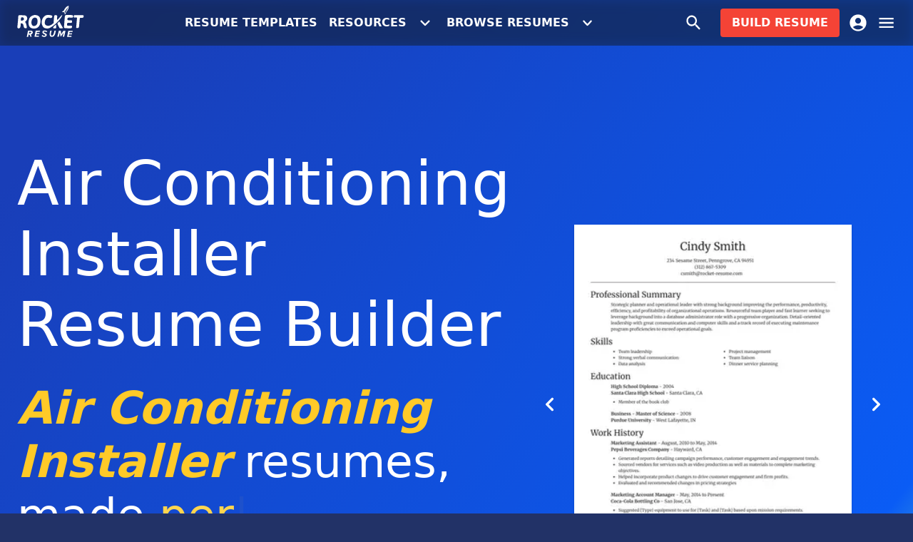

--- FILE ---
content_type: text/html; charset=utf-8
request_url: https://rocket-resume.com/resumes/misc/air-conditioning-installer-professional-resume-help-sections
body_size: 21572
content:
<!DOCTYPE html><html lang="en-US"><head><meta charSet="utf-8"/><meta name="viewport" content="width=device-width, initial-scale=1, minimum-scale=1, maximum-scale=5"/><meta name="robots" content="index, follow"/><title>Air Conditioning Installer Resume Builder | Rocket Resume</title><meta property="og:title" content="Air Conditioning Installer Resume Builder | Rocket Resume"/><meta content="Air Conditioning Installer Resume Builder | Rocket Resume" property="twitter:title"/><meta name="description" content="Use Rocket Resume&#x27;s Air Conditioning Installer resume builder. Build your resume now with our simple recruiter-approved resumes &amp; templates. Get hired faster with Rocket Resume!"/><meta property="og:description" content="Use Rocket Resume&#x27;s Air Conditioning Installer resume builder. Build your resume now with our simple recruiter-approved resumes &amp; templates. Get hired faster with Rocket Resume!"/><meta property="twitter:description" content="Use Rocket Resume&#x27;s Air Conditioning Installer resume builder. Build your resume now with our simple recruiter-approved resumes &amp; templates. Get hired faster with Rocket Resume!"/><link rel="canonical" href="https://rocket-resume.com/resumes/misc/air-conditioning-installer-professional-resume-help-sections"/><meta property="og:url" content="https://rocket-resume.com/resumes/misc/air-conditioning-installer-professional-resume-help-sections"/><meta property="twitter:url" content="https://rocket-resume.com/resumes/misc/air-conditioning-installer-professional-resume-help-sections"/><meta property="twitter:domain" content="https://rocket-resume.com"/><meta property="og:site_name" content="Rocket Resume"/><meta property="og:type" content="website"/><meta property="twitter:card" content="summary"/><meta name="msapplication-TileColor" content="#223267"/><meta name="theme-color" content="#223267"/><link color="#223267" href="/safari-pinned-tab.svg" rel="mask-icon"/><link rel="preconnect" href="https://www.googletagmanager.com"/><meta content="https://rocket-resume.com/cdn-cgi/image/f=auto,q=80/images/og-images/path=%2fresumes%2fmisc%2fair-conditioning-installer-professional-resume-help-sections/resumes-misc-air-conditioning-installer-professional-resume-help-sections.jpeg" property="og:image"/><meta content="1200" property="og:image:width"/><meta content="630" property="og:image:height"/><meta name="next-head-count" content="23"/><meta charSet="utf-8"/><meta content="" name="emotion-insertion-point"/><style data-emotion="mui-style-global x6ac75">html{-webkit-font-smoothing:antialiased;-moz-osx-font-smoothing:grayscale;box-sizing:border-box;-webkit-text-size-adjust:100%}*,::after,::before{box-sizing:inherit}b,strong{font-weight:700}body{margin:0;color:rgba(0,0,0,.87);font-family:system-ui,-apple-system,BlinkMacSystemFont,"Segoe UI",Roboto,"Noto Sans","Helvetica Neue",Arial,sans-serif,"Apple Color Emoji","Segoe UI Emoji","Segoe UI Symbol";font-weight:400;font-size:1.0714285714285714rem;line-height:1.5;background-color:#f5f5f5}@media (min-width:0px){body{font-size:1rem}}@media (min-width:600px){body{font-size:1.1667rem}}@media (min-width:900px){body{font-size:1.1667rem}}@media (min-width:1200px){body{font-size:1.1667rem}}@media (min-width:1536px){body{font-size:1.1667rem}}@media print{body{background-color:#fff}}body::backdrop{background-color:#f5f5f5}</style><style data-emotion="mui-style-global 18xvnr1">body{background-color:#223267!important}</style><style data-emotion="mui-style-global animation-ilz7vl">@keyframes animation-ilz7vl{0%{opacity:0}50%{opacity:1}100%{opacity:0}}</style><style data-emotion="mui-style-global animation-c7515d">@keyframes animation-c7515d{0%{opacity:1}50%{opacity:.4}100%{opacity:1}}</style><style data-emotion="mui-style 183f7rl-root 1d9vylt-main h999da-buttonContainer x2vxi0-divContainer 165vo43-hiddenSmDn nuc1mu-hiddenSmUp 1fv4zid-hiddenMdDn 165ke2n-hiddenLgDn ksak88-root 18ydeyh-root-noTopPadding-noBottomPadding 6k1cv6 1uerko8-logo 1iptdx1 1jlr35m-svg 1t2g7vj-smButton cm9hgh-buttonSource f00zdx-root 1pjkxmd-root 5uo12f-container t5fo33-buttonContainer 6qpy1h 14yq2cq 1rzb3uu psncwt-root-root 1avlr5a-badge xf6ft4-profileIcon bn7ldu 1atkc79-carouselContainer 1y229ws-container 1w6bxf-googleReviewBadge 86ddsq-innerGoogleReviewBadge w30ez5-root dnvsqg-fadeOverlay 242ett-contentWrapper oimm46-container-hero 1su695u-root 35eqqt jth52g 1y6q4h8-root-noXPadding uquusk 1v1zfmd y1gr27-cursor 1ims7a2-longestWord 1m75wad-rotatingContainer 1g01r7e-word 1gg7mif-rotatingWord-root fqq09n-root-noMarginBottom 1dfq38r 9i4fkl 1cg2x5c hfp8h4-root be6sx5-container 4gwgh-rating t7fl9-img ybu4e2 79elbk 13m1if9 1cw4hi4 1xh6k8t 1x8himo 1da6t1o 1f3vp9b-root 1izb3y8-button o648fm 35ny2a s28m4o-root 1dwccfp-slidesList e2q5gb-container 1gbg844 io2rt5-inner 3m6gu6-root-innerContainer js6hgd-image-root 14d6wtm-buttonContainer 1i7e8ia-button ifc4hp-root-alternatingColor-alternatingGrayBackground skgsw4-centerLarge 17fcpn8-centerLarge 14q0nhz-root 1d333yr 7no1he mt5a36-section 1sodnh6-actionArea aju88o-content 1rg1s00-content 1o5jhoz-icon 12hm7qh-title ss2ch jo3ec3 6quimv-root-noMarginBottom 1yxu7vo-root-noTopPadding-noBottomPadding-noXPadding yghef8 kwkpn4-centerLarge fupjkh-center 1wgqhzc-centerLarge 4og2ht-container 1kweu71-section 1nl1lyk-innerContainer 12y5hjb-section-lastSection 19ffmlw 1m1aas1 1w5ovku-root 1rmlud3-root 91mkfz-inline m54pmn-container zqwnxu-support 1r175c2-badge kb78x1 2nkdy4-root 15x25x5-badge 1rg718c-content">.mui-style-183f7rl-root{min-height:100vh;display:flex;flex-direction:column;position:relative;background-color:#f5f5f5;overflow:hidden}.mui-style-1d9vylt-main{display:flex;flex-direction:column;flex-grow:1}.mui-style-h999da-buttonContainer{flex-grow:1;display:flex;justify-content:center;align-items:center;gap:24px}.mui-style-x2vxi0-divContainer{display:flex;justify-content:flex-end;align-items:center;gap:12px}@media (max-width:599.95px){.mui-style-165vo43-hiddenSmDn{display:none}}@media (min-width:600px){.mui-style-nuc1mu-hiddenSmUp{display:none}}@media (max-width:899.95px){.mui-style-1fv4zid-hiddenMdDn{display:none}}@media (max-width:1199.95px){.mui-style-165ke2n-hiddenLgDn{display:none}}.mui-style-ksak88-root{background-color:#fff;color:rgba(0,0,0,.87);transition:box-shadow .3s cubic-bezier(.4, 0, .2, 1) 0s;box-shadow:none;background-image:unset;display:flex;flex-direction:column;width:100%;box-sizing:border-box;flex-shrink:0;position:fixed;z-index:1100;top:0;left:auto;right:0;background-color:#f44336;color:#fff;background-color:rgba(18,37,69,.5);-webkit-backdrop-filter:blur(8px) contrast(95%) brightness(75%);backdrop-filter:blur(8px) contrast(95%) brightness(75%);background-image:none!important}@media print{.mui-style-ksak88-root{position:absolute}}.mui-style-18ydeyh-root-noTopPadding-noBottomPadding{width:100%;margin-left:auto;box-sizing:border-box;margin-right:auto;display:block;padding-left:24px;padding-right:24px;transition:padding .3s cubic-bezier(.4, 0, .2, 1) 0s;padding:24px}@media (min-width:600px){.mui-style-18ydeyh-root-noTopPadding-noBottomPadding{padding-left:36px;padding-right:36px}}@media (min-width:1536px){.mui-style-18ydeyh-root-noTopPadding-noBottomPadding{max-width:1536px}}@media (max-width:599.95px){.mui-style-18ydeyh-root-noTopPadding-noBottomPadding{padding:12px}}@media (min-width:600px){.mui-style-18ydeyh-root-noTopPadding-noBottomPadding{padding-left:24px;padding-right:24px}}.mui-style-18ydeyh-root-noTopPadding-noBottomPadding.mui-style-18ydeyh-root-noTopPadding-noBottomPadding{padding-top:0}.mui-style-18ydeyh-root-noTopPadding-noBottomPadding.mui-style-18ydeyh-root-noTopPadding-noBottomPadding{padding-bottom:0}.mui-style-6k1cv6{position:relative;display:flex;align-items:center;min-height:56px;justify-content:space-between}@media (min-width:0px){@media (orientation:landscape){.mui-style-6k1cv6{min-height:48px}}}@media (min-width:600px){.mui-style-6k1cv6{min-height:64px}}.mui-style-1uerko8-logo{width:76px;height:35.6px}@media (min-width:600px){.mui-style-1uerko8-logo{width:95px;height:44.5px}}.mui-style-1iptdx1{margin:0;font:inherit;color:inherit;-webkit-text-decoration:none;text-decoration:none;color:inherit}.mui-style-1iptdx1:hover{-webkit-text-decoration:underline;text-decoration:underline}.mui-style-1jlr35m-svg{margin-top:-2.5%;fill:currentColor;aspect-ratio:2.134831460674157;width:100%}.mui-style-1t2g7vj-smButton{margin:0;font:inherit;color:inherit;-webkit-text-decoration:none;text-decoration:none;color:inherit;display:inline-flex;align-items:center;justify-content:center;position:relative;box-sizing:border-box;-webkit-tap-highlight-color:transparent;background-color:transparent;outline:0;border:0;margin:0;border-radius:0;padding:0;cursor:pointer;-webkit-user-select:none;-moz-user-select:none;user-select:none;vertical-align:middle;-moz-appearance:none;-webkit-appearance:none;-webkit-text-decoration:none;text-decoration:none;color:inherit;font-family:system-ui,-apple-system,BlinkMacSystemFont,"Segoe UI",Roboto,"Noto Sans","Helvetica Neue",Arial,sans-serif,"Apple Color Emoji","Segoe UI Emoji","Segoe UI Symbol";font-weight:500;font-size:1rem;line-height:1.75;text-transform:uppercase;min-width:64px;padding:6px 8px;border-radius:4px;transition:background-color 250ms cubic-bezier(.4, 0, .2, 1) 0s,box-shadow 250ms cubic-bezier(.4, 0, .2, 1) 0s,border-color 250ms cubic-bezier(.4, 0, .2, 1) 0s,color 250ms cubic-bezier(.4, 0, .2, 1) 0s;color:inherit;border-color:currentColor;box-shadow:none;font-weight:600;transition:background-color 250ms cubic-bezier(.4, 0, .2, 1) 0s,box-shadow 250ms cubic-bezier(.4, 0, .2, 1) 0s,border 250ms cubic-bezier(.4, 0, .2, 1) 0s,color 250ms cubic-bezier(.4, 0, .2, 1) 0s}.mui-style-1t2g7vj-smButton:hover{-webkit-text-decoration:underline;text-decoration:underline}.mui-style-1t2g7vj-smButton::-moz-focus-inner{border-style:none}.mui-style-1t2g7vj-smButton.Mui-disabled{pointer-events:none;cursor:default}@media print{.mui-style-1t2g7vj-smButton{-webkit-print-color-adjust:exact;color-adjust:exact}}.mui-style-1t2g7vj-smButton:hover{-webkit-text-decoration:none;text-decoration:none;background-color:rgba(0,0,0,.04)}@media (hover:none){.mui-style-1t2g7vj-smButton:hover{background-color:transparent}}.mui-style-1t2g7vj-smButton.Mui-disabled{color:rgba(0,0,0,.26)}.mui-style-1t2g7vj-smButton:hover{box-shadow:none}.mui-style-1t2g7vj-smButton.Mui-focusVisible{box-shadow:none}.mui-style-1t2g7vj-smButton:active{box-shadow:none}.mui-style-1t2g7vj-smButton.Mui-disabled{box-shadow:none}@media (max-width:700px){.mui-style-1t2g7vj-smButton{display:none}}.mui-style-cm9hgh-buttonSource{display:inline-flex;align-items:center;justify-content:center;position:relative;box-sizing:border-box;-webkit-tap-highlight-color:transparent;background-color:transparent;outline:0;border:0;margin:0;border-radius:0;padding:0;cursor:pointer;-webkit-user-select:none;-moz-user-select:none;user-select:none;vertical-align:middle;-moz-appearance:none;-webkit-appearance:none;-webkit-text-decoration:none;text-decoration:none;color:inherit;font-family:system-ui,-apple-system,BlinkMacSystemFont,"Segoe UI",Roboto,"Noto Sans","Helvetica Neue",Arial,sans-serif,"Apple Color Emoji","Segoe UI Emoji","Segoe UI Symbol";font-weight:500;font-size:1rem;line-height:1.75;text-transform:uppercase;min-width:64px;padding:6px 8px;border-radius:4px;transition:background-color 250ms cubic-bezier(.4, 0, .2, 1) 0s,box-shadow 250ms cubic-bezier(.4, 0, .2, 1) 0s,border-color 250ms cubic-bezier(.4, 0, .2, 1) 0s,color 250ms cubic-bezier(.4, 0, .2, 1) 0s;color:inherit;border-color:currentColor;box-shadow:none;font-weight:600;transition:background-color 250ms cubic-bezier(.4, 0, .2, 1) 0s,box-shadow 250ms cubic-bezier(.4, 0, .2, 1) 0s,border 250ms cubic-bezier(.4, 0, .2, 1) 0s,color 250ms cubic-bezier(.4, 0, .2, 1) 0s;display:flex;align-items:center;justify-content:center}.mui-style-cm9hgh-buttonSource::-moz-focus-inner{border-style:none}.mui-style-cm9hgh-buttonSource.Mui-disabled{pointer-events:none;cursor:default}@media print{.mui-style-cm9hgh-buttonSource{-webkit-print-color-adjust:exact;color-adjust:exact}}.mui-style-cm9hgh-buttonSource:hover{-webkit-text-decoration:none;text-decoration:none;background-color:rgba(0,0,0,.04)}@media (hover:none){.mui-style-cm9hgh-buttonSource:hover{background-color:transparent}}.mui-style-cm9hgh-buttonSource.Mui-disabled{color:rgba(0,0,0,.26)}.mui-style-cm9hgh-buttonSource:hover{box-shadow:none}.mui-style-cm9hgh-buttonSource.Mui-focusVisible{box-shadow:none}.mui-style-cm9hgh-buttonSource:active{box-shadow:none}.mui-style-cm9hgh-buttonSource.Mui-disabled{box-shadow:none}.mui-style-f00zdx-root{-webkit-user-select:none;-moz-user-select:none;user-select:none;width:1em;height:1em;display:inline-block;fill:currentColor;flex-shrink:0;transition:fill .2s cubic-bezier(.4, 0, .2, 1) 0s;font-size:1.7142857142857142rem;display:inline;margin-left:12px;transition:transform .3s cubic-bezier(.4, 0, .2, 1) 0s;transform:rotate(0)}.mui-style-1pjkxmd-root{display:flex;align-items:center;position:relative;padding-left:200px}.mui-style-5uo12f-container{display:flex;align-items:center;position:absolute;right:0;top:0;bottom:0}.mui-style-t5fo33-buttonContainer{margin-right:12px}.mui-style-6qpy1h{display:inline-flex;align-items:center;justify-content:center;position:relative;box-sizing:border-box;-webkit-tap-highlight-color:transparent;background-color:transparent;outline:0;border:0;margin:0;border-radius:0;padding:0;cursor:pointer;-webkit-user-select:none;-moz-user-select:none;user-select:none;vertical-align:middle;-moz-appearance:none;-webkit-appearance:none;-webkit-text-decoration:none;text-decoration:none;color:inherit;text-align:center;flex:0 0 auto;font-size:1.7142857142857142rem;padding:8px;border-radius:50%;overflow:visible;color:rgba(0,0,0,.54);transition:background-color 150ms cubic-bezier(.4, 0, .2, 1) 0s;color:inherit;padding:12px;font-size:2rem}.mui-style-6qpy1h::-moz-focus-inner{border-style:none}.mui-style-6qpy1h.Mui-disabled{pointer-events:none;cursor:default}@media print{.mui-style-6qpy1h{-webkit-print-color-adjust:exact;color-adjust:exact}}.mui-style-6qpy1h:hover{background-color:rgba(0,0,0,.04)}@media (hover:none){.mui-style-6qpy1h:hover{background-color:transparent}}.mui-style-6qpy1h.Mui-disabled{background-color:transparent;color:rgba(0,0,0,.26)}.mui-style-14yq2cq{-webkit-user-select:none;-moz-user-select:none;user-select:none;width:1em;height:1em;display:inline-block;fill:currentColor;flex-shrink:0;transition:fill .2s cubic-bezier(.4, 0, .2, 1) 0s;font-size:1.7142857142857142rem}.mui-style-1rzb3uu{position:relative;display:inline-flex;vertical-align:middle;flex-shrink:0}.mui-style-psncwt-root-root{margin:0;font:inherit;color:inherit;-webkit-text-decoration:none;text-decoration:none;color:inherit;display:inline-flex;align-items:center;justify-content:center;position:relative;box-sizing:border-box;-webkit-tap-highlight-color:transparent;background-color:transparent;outline:0;border:0;margin:0;border-radius:0;padding:0;cursor:pointer;-webkit-user-select:none;-moz-user-select:none;user-select:none;vertical-align:middle;-moz-appearance:none;-webkit-appearance:none;-webkit-text-decoration:none;text-decoration:none;color:inherit;display:block;overflow:hidden;white-space:nowrap;text-overflow:ellipsis;font-family:system-ui,-apple-system,BlinkMacSystemFont,"Segoe UI",Roboto,"Noto Sans","Helvetica Neue",Arial,sans-serif,"Apple Color Emoji","Segoe UI Emoji","Segoe UI Symbol";font-weight:500;font-size:1rem;line-height:1.75;text-transform:uppercase;min-width:64px;padding:6px 16px;border-radius:4px;transition:background-color 250ms cubic-bezier(.4, 0, .2, 1) 0s,box-shadow 250ms cubic-bezier(.4, 0, .2, 1) 0s,border-color 250ms cubic-bezier(.4, 0, .2, 1) 0s,color 250ms cubic-bezier(.4, 0, .2, 1) 0s;color:#fff;background-color:#f44336;box-shadow:0 3px 1px -2px rgba(0,0,0,.2),0 2px 2px 0 rgba(0,0,0,.14),0 1px 5px 0 rgba(0,0,0,.12);box-shadow:none;font-weight:600;transition:background-color 250ms cubic-bezier(.4, 0, .2, 1) 0s,box-shadow 250ms cubic-bezier(.4, 0, .2, 1) 0s,border 250ms cubic-bezier(.4, 0, .2, 1) 0s,color 250ms cubic-bezier(.4, 0, .2, 1) 0s;display:block;overflow:hidden;white-space:nowrap;text-overflow:ellipsis}.mui-style-psncwt-root-root:hover{-webkit-text-decoration:underline;text-decoration:underline}.mui-style-psncwt-root-root::-moz-focus-inner{border-style:none}.mui-style-psncwt-root-root.Mui-disabled{pointer-events:none;cursor:default}@media print{.mui-style-psncwt-root-root{-webkit-print-color-adjust:exact;color-adjust:exact}}@media (max-width:599.95px){.mui-style-psncwt-root-root{letter-spacing:0}}.mui-style-psncwt-root-root:hover{-webkit-text-decoration:none;text-decoration:none;background-color:#d32f2f;box-shadow:0 2px 4px -1px rgba(0,0,0,.2),0 4px 5px 0 rgba(0,0,0,.14),0 1px 10px 0 rgba(0,0,0,.12)}@media (hover:none){.mui-style-psncwt-root-root:hover{background-color:#f44336}}.mui-style-psncwt-root-root:active{box-shadow:0 5px 5px -3px rgba(0,0,0,.2),0 8px 10px 1px rgba(0,0,0,.14),0 3px 14px 2px rgba(0,0,0,.12)}.mui-style-psncwt-root-root.Mui-focusVisible{box-shadow:0 3px 5px -1px rgba(0,0,0,.2),0 6px 10px 0 rgba(0,0,0,.14),0 1px 18px 0 rgba(0,0,0,.12)}.mui-style-psncwt-root-root.Mui-disabled{color:rgba(0,0,0,.26);box-shadow:none;background-color:rgba(0,0,0,.12)}.mui-style-psncwt-root-root:hover{box-shadow:none}.mui-style-psncwt-root-root.Mui-focusVisible{box-shadow:none}.mui-style-psncwt-root-root:active{box-shadow:none}.mui-style-psncwt-root-root.Mui-disabled{box-shadow:none}@media (max-width:599.95px){.mui-style-psncwt-root-root{letter-spacing:0}}.mui-style-1avlr5a-badge{display:flex;flex-direction:row;-webkit-box-flex-wrap:wrap;flex-wrap:wrap;justify-content:center;align-content:center;align-items:center;position:absolute;box-sizing:border-box;font-family:system-ui,-apple-system,BlinkMacSystemFont,"Segoe UI",Roboto,"Noto Sans","Helvetica Neue",Arial,sans-serif,"Apple Color Emoji","Segoe UI Emoji","Segoe UI Symbol";font-weight:500;font-size:.8571428571428571rem;min-width:20px;line-height:1;padding:0 6px;height:20px;border-radius:10px;z-index:1;transition:transform 225ms cubic-bezier(.4, 0, .2, 1) 0s;background-color:#2979ff;color:#fff;top:0;right:0;transform:scale(1) translate(50%,-50%);transform-origin:100% 0%;transition:transform 195ms cubic-bezier(.4, 0, .2, 1) 0s;opacity:0;background-color:#ffc107;color:rgba(0,0,0,.87)}.mui-style-1avlr5a-badge.Badge-invisible{transform:scale(0) translate(50%,-50%)}@media (min-width:600px){.mui-style-1avlr5a-badge{font-size:1.2142857142857142rem;height:24px;min-width:24px;border-radius:12px;top:2px}}.mui-style-xf6ft4-profileIcon{margin:0;font:inherit;color:inherit;-webkit-text-decoration:none;text-decoration:none;color:inherit;display:inline-flex;align-items:center;justify-content:center;position:relative;box-sizing:border-box;-webkit-tap-highlight-color:transparent;background-color:transparent;outline:0;border:0;margin:0;border-radius:0;padding:0;cursor:pointer;-webkit-user-select:none;-moz-user-select:none;user-select:none;vertical-align:middle;-moz-appearance:none;-webkit-appearance:none;-webkit-text-decoration:none;text-decoration:none;color:inherit;text-align:center;flex:0 0 auto;font-size:1.7142857142857142rem;padding:8px;border-radius:50%;overflow:visible;color:rgba(0,0,0,.54);transition:background-color 150ms cubic-bezier(.4, 0, .2, 1) 0s;margin-right:-12px;color:inherit;padding:12px;font-size:2rem;transition:color .3s cubic-bezier(.4, 0, .2, 1) 0s}.mui-style-xf6ft4-profileIcon:hover{-webkit-text-decoration:underline;text-decoration:underline}.mui-style-xf6ft4-profileIcon::-moz-focus-inner{border-style:none}.mui-style-xf6ft4-profileIcon.Mui-disabled{pointer-events:none;cursor:default}@media print{.mui-style-xf6ft4-profileIcon{-webkit-print-color-adjust:exact;color-adjust:exact}}.mui-style-xf6ft4-profileIcon:hover{background-color:rgba(0,0,0,.04)}@media (hover:none){.mui-style-xf6ft4-profileIcon:hover{background-color:transparent}}.mui-style-xf6ft4-profileIcon.Mui-disabled{background-color:transparent;color:rgba(0,0,0,.26)}.mui-style-bn7ldu{display:inline-flex;align-items:center;justify-content:center;position:relative;box-sizing:border-box;-webkit-tap-highlight-color:transparent;background-color:transparent;outline:0;border:0;margin:0;border-radius:0;padding:0;cursor:pointer;-webkit-user-select:none;-moz-user-select:none;user-select:none;vertical-align:middle;-moz-appearance:none;-webkit-appearance:none;-webkit-text-decoration:none;text-decoration:none;color:inherit;text-align:center;flex:0 0 auto;font-size:1.7142857142857142rem;padding:8px;border-radius:50%;overflow:visible;color:rgba(0,0,0,.54);transition:background-color 150ms cubic-bezier(.4, 0, .2, 1) 0s;margin-right:-12px;color:inherit;padding:12px;font-size:2rem}.mui-style-bn7ldu::-moz-focus-inner{border-style:none}.mui-style-bn7ldu.Mui-disabled{pointer-events:none;cursor:default}@media print{.mui-style-bn7ldu{-webkit-print-color-adjust:exact;color-adjust:exact}}.mui-style-bn7ldu:hover{background-color:rgba(0,0,0,.04)}@media (hover:none){.mui-style-bn7ldu:hover{background-color:transparent}}.mui-style-bn7ldu.Mui-disabled{background-color:transparent;color:rgba(0,0,0,.26)}.mui-style-1atkc79-carouselContainer{min-width:280px;margin-left:auto}@media (max-width:599.95px){.mui-style-1atkc79-carouselContainer{margin-right:auto}}@media (max-width:599.95px){.mui-style-1y229ws-container{margin-bottom:45.83592135000666px}}.mui-style-1w6bxf-googleReviewBadge{margin-top:24px}.mui-style-86ddsq-innerGoogleReviewBadge{display:inline-block}.mui-style-w30ez5-root{position:relative;color:#fff;display:flex;flex-direction:column}.mui-style-w30ez5-root em{color:#ffca28}.mui-style-dnvsqg-fadeOverlay{position:absolute;inset:0;transition:opacity .3s ease-in-out;pointer-events:none}.mui-style-242ett-contentWrapper{position:relative;z-index:1;flex-grow:1}.mui-style-oimm46-container-hero{display:flex;align-items:center;flex-grow:1;padding-top:120px;padding-bottom:120px}@media (max-width:899.95px){.mui-style-oimm46-container-hero{padding-top:45.83592135000666px;padding-bottom:45.83592135000666px}}.mui-style-1su695u-root{height:56px}@media (min-width:600px){.mui-style-1su695u-root{height:64px}}.mui-style-35eqqt{--Grid-columns:12;--Grid-columnSpacing:0px;--Grid-rowSpacing:0px;flex-direction:row;min-width:0;box-sizing:border-box;display:flex;-webkit-box-flex-wrap:wrap;flex-wrap:wrap;margin:calc(var(--Grid-rowSpacing)/ -2) calc(var(--Grid-columnSpacing)/ -2);align-items:center;justify-content:space-between}.mui-style-jth52g{flex-grow:0;flex-basis:auto;width:calc(100% * 12 / var(--Grid-columns));min-width:0;box-sizing:border-box;padding:calc(var(--Grid-rowSpacing)/ 2) calc(var(--Grid-columnSpacing)/ 2)}@media (min-width:600px){.mui-style-jth52g{flex-grow:0;flex-basis:auto;width:calc(100% * 7 / var(--Grid-columns))}}@media (min-width:900px){.mui-style-jth52g{flex-grow:0;flex-basis:auto;width:calc(100% * 7 / var(--Grid-columns))}}.mui-style-1y6q4h8-root-noXPadding{width:100%;margin-left:auto;box-sizing:border-box;margin-right:auto;display:block;padding-left:24px;padding-right:24px;transition:padding .3s cubic-bezier(.4, 0, .2, 1) 0s;padding:24px}@media (min-width:600px){.mui-style-1y6q4h8-root-noXPadding{padding-left:36px;padding-right:36px}}@media (min-width:1200px){.mui-style-1y6q4h8-root-noXPadding{max-width:1200px}}@media (max-width:599.95px){.mui-style-1y6q4h8-root-noXPadding{padding:12px}}@media (min-width:600px){.mui-style-1y6q4h8-root-noXPadding{padding-left:24px;padding-right:24px}}.mui-style-1y6q4h8-root-noXPadding.mui-style-1y6q4h8-root-noXPadding{padding-left:0;padding-right:0}.mui-style-uquusk{margin:0;font-weight:400;font-size:3.4rem;font-family:system-ui,-apple-system,BlinkMacSystemFont,"Segoe UI",Roboto,"Noto Sans","Helvetica Neue",Arial,sans-serif,"Apple Color Emoji","Segoe UI Emoji","Segoe UI Symbol";line-height:1.167;margin-bottom:.35em;color:inherit}@media (min-width:0px){.mui-style-uquusk{font-size:3.4276rem}}@media (min-width:600px){.mui-style-uquusk{font-size:4.2845rem}}@media (min-width:900px){.mui-style-uquusk{font-size:4.7129rem}}@media (min-width:1200px){.mui-style-uquusk{font-size:5.3556rem}}@media (min-width:1536px){.mui-style-uquusk{font-size:5.7841rem}}.mui-style-1v1zfmd{margin:0;font-family:system-ui,-apple-system,BlinkMacSystemFont,"Segoe UI",Roboto,"Noto Sans","Helvetica Neue",Arial,sans-serif,"Apple Color Emoji","Segoe UI Emoji","Segoe UI Symbol";font-weight:300;font-size:2.642857142857143rem;line-height:1.2;margin-bottom:.35em;color:inherit}@media (min-width:0px){.mui-style-1v1zfmd{font-size:2.7083rem}}@media (min-width:600px){.mui-style-1v1zfmd{font-size:3.3333rem}}@media (min-width:900px){.mui-style-1v1zfmd{font-size:3.5417rem}}@media (min-width:1200px){.mui-style-1v1zfmd{font-size:3.9583rem}}@media (min-width:1536px){.mui-style-1v1zfmd{font-size:4.375rem}}.mui-style-y1gr27-cursor{animation:animation-ilz7vl 1s cubic-bezier(.68,.01,.01,.99) 0s infinite}.mui-style-1ims7a2-longestWord{opacity:0}.mui-style-1m75wad-rotatingContainer{left:0}.mui-style-1g01r7e-word{position:absolute;left:0}.mui-style-1gg7mif-rotatingWord-root{color:#ffd54f;position:relative;display:inline-block}.mui-style-fqq09n-root-noMarginBottom{margin-top:45.83592135000666px;margin-bottom:45.83592135000666px}@media (max-width:899.95px){.mui-style-fqq09n-root-noMarginBottom{margin-top:28.32815729996924px;margin-bottom:28.32815729996924px}}.mui-style-fqq09n-root-noMarginBottom.mui-style-fqq09n-root-noMarginBottom{margin-bottom:0!important}.mui-style-1dfq38r{margin:0;font:inherit;color:inherit;-webkit-text-decoration:none;text-decoration:none;color:inherit;display:inline-flex;align-items:center;justify-content:center;position:relative;box-sizing:border-box;-webkit-tap-highlight-color:transparent;background-color:transparent;outline:0;border:0;margin:0;border-radius:0;padding:0;cursor:pointer;-webkit-user-select:none;-moz-user-select:none;user-select:none;vertical-align:middle;-moz-appearance:none;-webkit-appearance:none;-webkit-text-decoration:none;text-decoration:none;color:inherit;font-family:system-ui,-apple-system,BlinkMacSystemFont,"Segoe UI",Roboto,"Noto Sans","Helvetica Neue",Arial,sans-serif,"Apple Color Emoji","Segoe UI Emoji","Segoe UI Symbol";font-weight:500;font-size:1rem;line-height:1.75;text-transform:uppercase;min-height:auto;transition:background-color 250ms cubic-bezier(.4, 0, .2, 1) 0s,box-shadow 250ms cubic-bezier(.4, 0, .2, 1) 0s,border-color 250ms cubic-bezier(.4, 0, .2, 1) 0s;border-radius:24px;padding:0 16px;min-width:48px;width:auto;height:48px;z-index:1050;box-shadow:0 3px 5px -1px rgba(0,0,0,.2),0 6px 10px 0 rgba(0,0,0,.14),0 1px 18px 0 rgba(0,0,0,.12);color:rgba(0,0,0,.87);background-color:#e0e0e0;color:#fff;background-color:#f44336;z-index:auto;font-weight:600}.mui-style-1dfq38r:hover{-webkit-text-decoration:underline;text-decoration:underline}.mui-style-1dfq38r::-moz-focus-inner{border-style:none}.mui-style-1dfq38r.Mui-disabled{pointer-events:none;cursor:default}@media print{.mui-style-1dfq38r{-webkit-print-color-adjust:exact;color-adjust:exact}}.mui-style-1dfq38r:active{box-shadow:0 7px 8px -4px rgba(0,0,0,.2),0 12px 17px 2px rgba(0,0,0,.14),0 5px 22px 4px rgba(0,0,0,.12)}.mui-style-1dfq38r:hover{background-color:#f5f5f5;-webkit-text-decoration:none;text-decoration:none}@media (hover:none){.mui-style-1dfq38r:hover{background-color:#e0e0e0}}.mui-style-1dfq38r.Mui-focusVisible{box-shadow:0 3px 5px -1px rgba(0,0,0,.2),0 6px 10px 0 rgba(0,0,0,.14),0 1px 18px 0 rgba(0,0,0,.12)}.mui-style-1dfq38r:hover{background-color:#d32f2f}@media (hover:none){.mui-style-1dfq38r:hover{background-color:#f44336}}.mui-style-1dfq38r.Mui-disabled{color:rgba(0,0,0,.26);box-shadow:none;background-color:rgba(0,0,0,.12)}.mui-style-9i4fkl{-webkit-user-select:none;-moz-user-select:none;user-select:none;width:1em;height:1em;display:inline-block;fill:currentColor;flex-shrink:0;transition:fill .2s cubic-bezier(.4, 0, .2, 1) 0s;font-size:1.7142857142857142rem;display:inline;margin-right:12px}.mui-style-1cg2x5c{-webkit-user-select:none;-moz-user-select:none;user-select:none;width:1em;height:1em;display:inline-block;fill:currentColor;flex-shrink:0;transition:fill .2s cubic-bezier(.4, 0, .2, 1) 0s;font-size:1.7142857142857142rem;display:inline;font-size:16px;margin-left:12px}.mui-style-hfp8h4-root{display:flex;align-items:center;gap:6px}.mui-style-be6sx5-container{display:flex;flex-direction:column;justify-content:space-between;align-items:flex-start}.mui-style-4gwgh-rating{display:flex;align-items:center;gap:6px;width:100%;justify-content:space-between}.mui-style-t7fl9-img{vertical-align:bottom;background-color:#fff;border-radius:50%}.mui-style-ybu4e2{display:inline-flex;position:relative;font-size:1.2857142857142856rem;color:#faaf00;cursor:pointer;text-align:left;width:-webkit-min-content;width:-moz-min-content;width:min-content;-webkit-tap-highlight-color:transparent;pointer-events:none}.mui-style-ybu4e2.Mui-disabled{opacity:.38;pointer-events:none}.mui-style-ybu4e2.Mui-focusVisible .Rating-iconActive{outline:1px solid #999}.mui-style-ybu4e2 .Rating-visuallyHidden{border:0;clip:rect(0 0 0 0);height:1px;margin:-1px;overflow:hidden;padding:0;position:absolute;white-space:nowrap;width:1px}.mui-style-79elbk{position:relative}.mui-style-13m1if9{display:flex;transition:transform 150ms cubic-bezier(.4, 0, .2, 1) 0s;pointer-events:none}.mui-style-1cw4hi4{-webkit-user-select:none;-moz-user-select:none;user-select:none;width:1em;height:1em;display:inline-block;fill:currentColor;flex-shrink:0;transition:fill .2s cubic-bezier(.4, 0, .2, 1) 0s;font-size:inherit}.mui-style-1xh6k8t{display:flex;transition:transform 150ms cubic-bezier(.4, 0, .2, 1) 0s;pointer-events:none;color:rgba(0,0,0,.26)}.mui-style-1x8himo{margin:0;font-family:system-ui,-apple-system,BlinkMacSystemFont,"Segoe UI",Roboto,"Noto Sans","Helvetica Neue",Arial,sans-serif,"Apple Color Emoji","Segoe UI Emoji","Segoe UI Symbol";font-weight:400;font-size:.8571428571428571rem;line-height:1.66;font-weight:700;font-size:16px;line-height:unset}.mui-style-1da6t1o{flex-grow:0;flex-basis:auto;width:calc(100% * 12 / var(--Grid-columns));min-width:0;box-sizing:border-box;padding:calc(var(--Grid-rowSpacing)/ 2) calc(var(--Grid-columnSpacing)/ 2)}@media (min-width:600px){.mui-style-1da6t1o{flex-basis:0;flex-grow:1;max-width:100%}}@media (min-width:900px){.mui-style-1da6t1o{flex-basis:0;flex-grow:1;max-width:100%}}.mui-style-1f3vp9b-root{width:100%;display:flex}.mui-style-1izb3y8-button{align-self:center}@media (pointer:coarse){.mui-style-1izb3y8-button{display:none}}.mui-style-o648fm{display:inline-flex;align-items:center;justify-content:center;position:relative;box-sizing:border-box;-webkit-tap-highlight-color:transparent;background-color:transparent;outline:0;border:0;margin:0;border-radius:0;padding:0;cursor:pointer;-webkit-user-select:none;-moz-user-select:none;user-select:none;vertical-align:middle;-moz-appearance:none;-webkit-appearance:none;-webkit-text-decoration:none;text-decoration:none;color:inherit;text-align:center;flex:0 0 auto;font-size:1.7142857142857142rem;padding:8px;border-radius:50%;overflow:visible;color:rgba(0,0,0,.54);transition:background-color 150ms cubic-bezier(.4, 0, .2, 1) 0s;color:inherit}.mui-style-o648fm::-moz-focus-inner{border-style:none}.mui-style-o648fm.Mui-disabled{pointer-events:none;cursor:default}@media print{.mui-style-o648fm{-webkit-print-color-adjust:exact;color-adjust:exact}}.mui-style-o648fm:hover{background-color:rgba(0,0,0,.04)}@media (hover:none){.mui-style-o648fm:hover{background-color:transparent}}.mui-style-o648fm.Mui-disabled{background-color:transparent;color:rgba(0,0,0,.26)}.mui-style-35ny2a{-webkit-user-select:none;-moz-user-select:none;user-select:none;width:1em;height:1em;display:inline-block;fill:currentColor;flex-shrink:0;transition:fill .2s cubic-bezier(.4, 0, .2, 1) 0s;font-size:2.5rem}.mui-style-s28m4o-root{width:100%;position:relative;overflow:hidden;align-items:center;display:flex}@media (pointer:coarse){.mui-style-s28m4o-root{padding:0}}.mui-style-1dwccfp-slidesList{height:100%;width:100%;display:flex}@media (min-width:0px){.mui-style-1dwccfp-slidesList>:nth-of-type(n+2){display:none}}.mui-style-e2q5gb-container{margin:0;font:inherit;color:inherit;-webkit-text-decoration:none;text-decoration:none;color:inherit;cursor:pointer;display:block;width:100%;padding:0 6px}.mui-style-e2q5gb-container:hover{-webkit-text-decoration:underline;text-decoration:underline}.mui-style-1gbg844{background-color:#fff;color:rgba(0,0,0,.87);transition:box-shadow .3s cubic-bezier(.4, 0, .2, 1) 0s;box-shadow:0 2px 1px -1px rgba(0,0,0,.2),0 1px 1px 0 rgba(0,0,0,.14),0 1px 3px 0 rgba(0,0,0,.12);background-image:unset}.mui-style-io2rt5-inner{position:absolute;top:0;left:0;width:100%;height:100%}.mui-style-3m6gu6-root-innerContainer{height:0;overflow:hidden;padding-top:129.41176470588235%;position:relative;overflow:hidden;position:relative}.mui-style-js6hgd-image-root{width:100%;height:100%}.mui-style-14d6wtm-buttonContainer{position:absolute;top:0;bottom:0;left:0;right:0;margin:auto;transition:opacity .3s cubic-bezier(.4, 0, .2, 1) 0s;opacity:0}@media (hover:none){.mui-style-14d6wtm-buttonContainer{opacity:1}}.mui-style-14d6wtm-buttonContainer:hover{opacity:1}.mui-style-1i7e8ia-button{display:inline-flex;align-items:center;justify-content:center;position:relative;box-sizing:border-box;-webkit-tap-highlight-color:transparent;background-color:transparent;outline:0;border:0;margin:0;border-radius:0;padding:0;cursor:pointer;-webkit-user-select:none;-moz-user-select:none;user-select:none;vertical-align:middle;-moz-appearance:none;-webkit-appearance:none;-webkit-text-decoration:none;text-decoration:none;color:inherit;font-family:system-ui,-apple-system,BlinkMacSystemFont,"Segoe UI",Roboto,"Noto Sans","Helvetica Neue",Arial,sans-serif,"Apple Color Emoji","Segoe UI Emoji","Segoe UI Symbol";font-weight:500;font-size:1.0714285714285714rem;line-height:1.75;text-transform:uppercase;min-width:64px;padding:7px 21px;border-radius:4px;transition:background-color 250ms cubic-bezier(.4, 0, .2, 1) 0s,box-shadow 250ms cubic-bezier(.4, 0, .2, 1) 0s,border-color 250ms cubic-bezier(.4, 0, .2, 1) 0s,color 250ms cubic-bezier(.4, 0, .2, 1) 0s;border:1px solid rgba(244,67,54,.5);color:#f44336;font-weight:600;transition:background-color 250ms cubic-bezier(.4, 0, .2, 1) 0s,box-shadow 250ms cubic-bezier(.4, 0, .2, 1) 0s,border 250ms cubic-bezier(.4, 0, .2, 1) 0s,color 250ms cubic-bezier(.4, 0, .2, 1) 0s;position:absolute;margin:0;top:50%;left:50%;transform:translate(-50%,-50%) scale(.999);background-color:rgba(255,255,255,.5);-webkit-backdrop-filter:blur(2px);backdrop-filter:blur(2px)}.mui-style-1i7e8ia-button::-moz-focus-inner{border-style:none}.mui-style-1i7e8ia-button.Mui-disabled{pointer-events:none;cursor:default}@media print{.mui-style-1i7e8ia-button{-webkit-print-color-adjust:exact;color-adjust:exact}}.mui-style-1i7e8ia-button:hover{-webkit-text-decoration:none;text-decoration:none;background-color:rgba(244,67,54,.04);border:1px solid #f44336}@media (hover:none){.mui-style-1i7e8ia-button:hover{background-color:transparent}}.mui-style-1i7e8ia-button.Mui-disabled{color:rgba(0,0,0,.26);border:1px solid rgba(0,0,0,.12)}.mui-style-1i7e8ia-button:hover{background-color:rgba(229,115,115,.4)}.mui-style-ifc4hp-root-alternatingColor-alternatingGrayBackground{width:100%;padding-top:120px;padding-bottom:120px;transition:background .3s cubic-bezier(.4, 0, .2, 1) 0s,font .3s cubic-bezier(.4, 0, .2, 1) 0s;display:flex;align-items:center;flex-grow:1}@media (max-width:899.95px){.mui-style-ifc4hp-root-alternatingColor-alternatingGrayBackground{padding-top:37.08203932499128px;padding-bottom:37.08203932499128px}}.mui-style-ifc4hp-root-alternatingColor-alternatingGrayBackground.mui-style-ifc4hp-root-alternatingColor-alternatingGrayBackground{border-bottom:1px solid rgba(0,0,0,.12)}.mui-style-ifc4hp-root-alternatingColor-alternatingGrayBackground.mui-style-ifc4hp-root-alternatingColor-alternatingGrayBackground:nth-of-type(odd){background-color:#fafafa}.mui-style-skgsw4-centerLarge{margin:0;font-family:system-ui,-apple-system,BlinkMacSystemFont,"Segoe UI",Roboto,"Noto Sans","Helvetica Neue",Arial,sans-serif,"Apple Color Emoji","Segoe UI Emoji","Segoe UI Symbol";font-weight:300;font-size:2.642857142857143rem;line-height:1.2;margin-bottom:.35em;font-weight:500;text-align:center}@media (min-width:0px){.mui-style-skgsw4-centerLarge{font-size:2.7083rem}}@media (min-width:600px){.mui-style-skgsw4-centerLarge{font-size:3.3333rem}}@media (min-width:900px){.mui-style-skgsw4-centerLarge{font-size:3.5417rem}}@media (min-width:1200px){.mui-style-skgsw4-centerLarge{font-size:3.9583rem}}@media (min-width:1536px){.mui-style-skgsw4-centerLarge{font-size:4.375rem}}@media (max-width:899.95px){.mui-style-skgsw4-centerLarge{text-align:left}}.mui-style-17fcpn8-centerLarge{margin:0;font-family:system-ui,-apple-system,BlinkMacSystemFont,"Segoe UI",Roboto,"Noto Sans","Helvetica Neue",Arial,sans-serif,"Apple Color Emoji","Segoe UI Emoji","Segoe UI Symbol";font-weight:400;font-size:1.3571428571428572rem;line-height:1.334;margin-bottom:.35em;text-align:center}@media (min-width:0px){.mui-style-17fcpn8-centerLarge{font-size:1.3118rem}}@media (min-width:600px){.mui-style-17fcpn8-centerLarge{font-size:1.4993rem}}@media (min-width:900px){.mui-style-17fcpn8-centerLarge{font-size:1.4993rem}}@media (min-width:1200px){.mui-style-17fcpn8-centerLarge{font-size:1.6867rem}}@media (min-width:1536px){.mui-style-17fcpn8-centerLarge{font-size:1.6867rem}}@media (max-width:899.95px){.mui-style-17fcpn8-centerLarge{text-align:left}}.mui-style-14q0nhz-root{margin-top:74.16407864998256px;margin-bottom:74.16407864998256px}@media (max-width:899.95px){.mui-style-14q0nhz-root{margin-top:45.83592135000666px;margin-bottom:45.83592135000666px}}.mui-style-1d333yr{--Grid-columns:12;--Grid-columnSpacing:12px;--Grid-rowSpacing:12px;flex-direction:row;min-width:0;box-sizing:border-box;display:flex;-webkit-box-flex-wrap:wrap;flex-wrap:wrap;margin:calc(var(--Grid-rowSpacing)/ -2) calc(var(--Grid-columnSpacing)/ -2)}.mui-style-7no1he{flex-grow:0;flex-basis:auto;width:calc(100% * 12 / var(--Grid-columns));min-width:0;box-sizing:border-box;padding:calc(var(--Grid-rowSpacing)/ 2) calc(var(--Grid-columnSpacing)/ 2)}@media (min-width:600px){.mui-style-7no1he{flex-grow:0;flex-basis:auto;width:calc(100% * 6 / var(--Grid-columns))}}@media (min-width:900px){.mui-style-7no1he{flex-grow:0;flex-basis:auto;width:calc(100% * 3 / var(--Grid-columns))}}.mui-style-mt5a36-section{background-color:#fff;color:rgba(0,0,0,.87);transition:box-shadow .3s cubic-bezier(.4, 0, .2, 1) 0s;border-radius:4px;border:1px solid rgba(0,0,0,.12);background-image:unset;overflow:hidden;height:100%}.mui-style-1sodnh6-actionArea{margin:0;font:inherit;color:inherit;-webkit-text-decoration:none;text-decoration:none;color:inherit;display:inline-flex;align-items:center;justify-content:center;position:relative;box-sizing:border-box;-webkit-tap-highlight-color:transparent;background-color:transparent;outline:0;border:0;margin:0;border-radius:0;padding:0;cursor:pointer;-webkit-user-select:none;-moz-user-select:none;user-select:none;vertical-align:middle;-moz-appearance:none;-webkit-appearance:none;-webkit-text-decoration:none;text-decoration:none;color:inherit;display:block;text-align:inherit;border-radius:inherit;width:100%;height:inherit;-webkit-text-decoration:none!important;text-decoration:none!important}.mui-style-1sodnh6-actionArea:hover{-webkit-text-decoration:underline;text-decoration:underline}.mui-style-1sodnh6-actionArea::-moz-focus-inner{border-style:none}.mui-style-1sodnh6-actionArea.Mui-disabled{pointer-events:none;cursor:default}@media print{.mui-style-1sodnh6-actionArea{-webkit-print-color-adjust:exact;color-adjust:exact}}.mui-style-1sodnh6-actionArea:hover .CardActionArea-focusHighlight{opacity:.04}@media (hover:none){.mui-style-1sodnh6-actionArea:hover .CardActionArea-focusHighlight{opacity:0}}.mui-style-1sodnh6-actionArea.Mui-focusVisible .CardActionArea-focusHighlight{opacity:.12}.mui-style-aju88o-content{padding:16px;height:inherit;display:flex;flex-direction:column}.mui-style-aju88o-content:last-child{padding-bottom:24px}.mui-style-1rg1s00-content{height:inherit;display:flex;flex-direction:column;padding:22.91796067500333px 0}.mui-style-1o5jhoz-icon{-webkit-user-select:none;-moz-user-select:none;user-select:none;width:1em;height:1em;display:inline-block;fill:currentColor;flex-shrink:0;transition:fill .2s cubic-bezier(.4, 0, .2, 1) 0s;font-size:2.5rem;margin:0 auto}.mui-style-12hm7qh-title{margin:0;font-family:system-ui,-apple-system,BlinkMacSystemFont,"Segoe UI",Roboto,"Noto Sans","Helvetica Neue",Arial,sans-serif,"Apple Color Emoji","Segoe UI Emoji","Segoe UI Symbol";font-weight:400;font-size:1.7142857142857142rem;line-height:1.235;text-align:center;margin-bottom:.35em;margin:22.91796067500333px auto}@media (min-width:0px){.mui-style-12hm7qh-title{font-size:1.6194rem}}@media (min-width:600px){.mui-style-12hm7qh-title{font-size:2.0243rem}}@media (min-width:900px){.mui-style-12hm7qh-title{font-size:2.2267rem}}@media (min-width:1200px){.mui-style-12hm7qh-title{font-size:2.2267rem}}@media (min-width:1536px){.mui-style-12hm7qh-title{font-size:2.4291rem}}.mui-style-ss2ch{margin:0;font-family:system-ui,-apple-system,BlinkMacSystemFont,"Segoe UI",Roboto,"Noto Sans","Helvetica Neue",Arial,sans-serif,"Apple Color Emoji","Segoe UI Emoji","Segoe UI Symbol";font-weight:400;font-size:1.0714285714285714rem;line-height:1.5;text-align:center}@media (min-width:0px){.mui-style-ss2ch{font-size:1rem}}@media (min-width:600px){.mui-style-ss2ch{font-size:1.1667rem}}@media (min-width:900px){.mui-style-ss2ch{font-size:1.1667rem}}@media (min-width:1200px){.mui-style-ss2ch{font-size:1.1667rem}}@media (min-width:1536px){.mui-style-ss2ch{font-size:1.1667rem}}.mui-style-jo3ec3{overflow:hidden;pointer-events:none;position:absolute;top:0;right:0;bottom:0;left:0;border-radius:inherit;opacity:0;background-color:currentcolor;transition:opacity 250ms cubic-bezier(.4, 0, .2, 1) 0s}.mui-style-6quimv-root-noMarginBottom{margin-top:74.16407864998256px;margin-bottom:74.16407864998256px}@media (max-width:899.95px){.mui-style-6quimv-root-noMarginBottom{margin-top:45.83592135000666px;margin-bottom:45.83592135000666px}}.mui-style-6quimv-root-noMarginBottom.mui-style-6quimv-root-noMarginBottom{margin-bottom:0!important}.mui-style-1yxu7vo-root-noTopPadding-noBottomPadding-noXPadding{width:100%;margin-left:auto;box-sizing:border-box;margin-right:auto;display:block;padding-left:24px;padding-right:24px;transition:padding .3s cubic-bezier(.4, 0, .2, 1) 0s;padding:24px}@media (min-width:600px){.mui-style-1yxu7vo-root-noTopPadding-noBottomPadding-noXPadding{padding-left:36px;padding-right:36px}}@media (min-width:0px){.mui-style-1yxu7vo-root-noTopPadding-noBottomPadding-noXPadding{max-width:444px}}@media (max-width:599.95px){.mui-style-1yxu7vo-root-noTopPadding-noBottomPadding-noXPadding{padding:12px}}@media (min-width:600px){.mui-style-1yxu7vo-root-noTopPadding-noBottomPadding-noXPadding{padding-left:24px;padding-right:24px}}.mui-style-1yxu7vo-root-noTopPadding-noBottomPadding-noXPadding.mui-style-1yxu7vo-root-noTopPadding-noBottomPadding-noXPadding{padding-top:0}.mui-style-1yxu7vo-root-noTopPadding-noBottomPadding-noXPadding.mui-style-1yxu7vo-root-noTopPadding-noBottomPadding-noXPadding{padding-bottom:0}.mui-style-1yxu7vo-root-noTopPadding-noBottomPadding-noXPadding.mui-style-1yxu7vo-root-noTopPadding-noBottomPadding-noXPadding{padding-left:0;padding-right:0}.mui-style-yghef8{margin:0;font:inherit;color:inherit;-webkit-text-decoration:none;text-decoration:none;color:inherit;display:inline-flex;align-items:center;justify-content:center;position:relative;box-sizing:border-box;-webkit-tap-highlight-color:transparent;background-color:transparent;outline:0;border:0;margin:0;border-radius:0;padding:0;cursor:pointer;-webkit-user-select:none;-moz-user-select:none;user-select:none;vertical-align:middle;-moz-appearance:none;-webkit-appearance:none;-webkit-text-decoration:none;text-decoration:none;color:inherit;font-family:system-ui,-apple-system,BlinkMacSystemFont,"Segoe UI",Roboto,"Noto Sans","Helvetica Neue",Arial,sans-serif,"Apple Color Emoji","Segoe UI Emoji","Segoe UI Symbol";font-weight:500;font-size:1.0714285714285714rem;line-height:1.75;text-transform:uppercase;min-width:64px;padding:8px 22px;border-radius:4px;transition:background-color 250ms cubic-bezier(.4, 0, .2, 1) 0s,box-shadow 250ms cubic-bezier(.4, 0, .2, 1) 0s,border-color 250ms cubic-bezier(.4, 0, .2, 1) 0s,color 250ms cubic-bezier(.4, 0, .2, 1) 0s;color:#fff;background-color:#f44336;box-shadow:0 3px 1px -2px rgba(0,0,0,.2),0 2px 2px 0 rgba(0,0,0,.14),0 1px 5px 0 rgba(0,0,0,.12);width:100%;box-shadow:none;font-weight:600;transition:background-color 250ms cubic-bezier(.4, 0, .2, 1) 0s,box-shadow 250ms cubic-bezier(.4, 0, .2, 1) 0s,border 250ms cubic-bezier(.4, 0, .2, 1) 0s,color 250ms cubic-bezier(.4, 0, .2, 1) 0s}.mui-style-yghef8:hover{-webkit-text-decoration:underline;text-decoration:underline}.mui-style-yghef8::-moz-focus-inner{border-style:none}.mui-style-yghef8.Mui-disabled{pointer-events:none;cursor:default}@media print{.mui-style-yghef8{-webkit-print-color-adjust:exact;color-adjust:exact}}.mui-style-yghef8:hover{-webkit-text-decoration:none;text-decoration:none;background-color:#d32f2f;box-shadow:0 2px 4px -1px rgba(0,0,0,.2),0 4px 5px 0 rgba(0,0,0,.14),0 1px 10px 0 rgba(0,0,0,.12)}@media (hover:none){.mui-style-yghef8:hover{background-color:#f44336}}.mui-style-yghef8:active{box-shadow:0 5px 5px -3px rgba(0,0,0,.2),0 8px 10px 1px rgba(0,0,0,.14),0 3px 14px 2px rgba(0,0,0,.12)}.mui-style-yghef8.Mui-focusVisible{box-shadow:0 3px 5px -1px rgba(0,0,0,.2),0 6px 10px 0 rgba(0,0,0,.14),0 1px 18px 0 rgba(0,0,0,.12)}.mui-style-yghef8.Mui-disabled{color:rgba(0,0,0,.26);box-shadow:none;background-color:rgba(0,0,0,.12)}.mui-style-yghef8:hover{box-shadow:none}.mui-style-yghef8.Mui-focusVisible{box-shadow:none}.mui-style-yghef8:active{box-shadow:none}.mui-style-yghef8.Mui-disabled{box-shadow:none}.mui-style-kwkpn4-centerLarge{margin:0;font-family:system-ui,-apple-system,BlinkMacSystemFont,"Segoe UI",Roboto,"Noto Sans","Helvetica Neue",Arial,sans-serif,"Apple Color Emoji","Segoe UI Emoji","Segoe UI Symbol";font-weight:300;font-size:2.642857142857143rem;line-height:1.2;font-weight:500;text-align:center}@media (min-width:0px){.mui-style-kwkpn4-centerLarge{font-size:2.7083rem}}@media (min-width:600px){.mui-style-kwkpn4-centerLarge{font-size:3.3333rem}}@media (min-width:900px){.mui-style-kwkpn4-centerLarge{font-size:3.5417rem}}@media (min-width:1200px){.mui-style-kwkpn4-centerLarge{font-size:3.9583rem}}@media (min-width:1536px){.mui-style-kwkpn4-centerLarge{font-size:4.375rem}}@media (max-width:899.95px){.mui-style-kwkpn4-centerLarge{text-align:left}}.mui-style-fupjkh-center{display:block;background-color:rgba(0,0,0,.11);height:auto;margin-top:0;margin-bottom:0;transform-origin:0 55%;transform:scale(1,.6);border-radius:4px/6.7px;animation:animation-c7515d 2s ease-in-out .5s infinite;margin:auto}.mui-style-fupjkh-center:empty:before{content:"\00a0"}.mui-style-1wgqhzc-centerLarge{margin:0;font-family:system-ui,-apple-system,BlinkMacSystemFont,"Segoe UI",Roboto,"Noto Sans","Helvetica Neue",Arial,sans-serif,"Apple Color Emoji","Segoe UI Emoji","Segoe UI Symbol";font-weight:400;font-size:1.3571428571428572rem;line-height:1.334;text-align:center}@media (min-width:0px){.mui-style-1wgqhzc-centerLarge{font-size:1.3118rem}}@media (min-width:600px){.mui-style-1wgqhzc-centerLarge{font-size:1.4993rem}}@media (min-width:900px){.mui-style-1wgqhzc-centerLarge{font-size:1.4993rem}}@media (min-width:1200px){.mui-style-1wgqhzc-centerLarge{font-size:1.6867rem}}@media (min-width:1536px){.mui-style-1wgqhzc-centerLarge{font-size:1.6867rem}}@media (max-width:899.95px){.mui-style-1wgqhzc-centerLarge{text-align:left}}.mui-style-4og2ht-container{position:relative;width:100%;min-height:420px}.mui-style-1kweu71-section{border-bottom:1px solid rgba(0,0,0,.12)}.mui-style-1kweu71-section:nth-of-type(odd){background-color:#eee}.mui-style-1nl1lyk-innerContainer{padding-top:120px;padding-bottom:120px}.mui-style-12y5hjb-section-lastSection{border-bottom:1px solid rgba(0,0,0,.12);border-bottom:0}.mui-style-12y5hjb-section-lastSection:nth-of-type(odd){background-color:#eee}.mui-style-19ffmlw{--Grid-columns:12;--Grid-columnSpacing:12px;--Grid-rowSpacing:12px;flex-direction:row;min-width:0;box-sizing:border-box;display:flex;-webkit-box-flex-wrap:wrap;flex-wrap:wrap;margin:calc(var(--Grid-rowSpacing)/ -2) calc(var(--Grid-columnSpacing)/ -2);max-width:1536px}.mui-style-1m1aas1{flex-grow:0;flex-basis:auto;width:calc(100% * 12 / var(--Grid-columns));min-width:0;box-sizing:border-box;padding:calc(var(--Grid-rowSpacing)/ 2) calc(var(--Grid-columnSpacing)/ 2)}@media (min-width:600px){.mui-style-1m1aas1{flex-grow:0;flex-basis:auto;width:calc(100% * 6 / var(--Grid-columns))}}@media (min-width:900px){.mui-style-1m1aas1{flex-grow:0;flex-basis:auto;width:calc(100% * 4 / var(--Grid-columns))}}.mui-style-1w5ovku-root{margin:0;font-family:system-ui,-apple-system,BlinkMacSystemFont,"Segoe UI",Roboto,"Noto Sans","Helvetica Neue",Arial,sans-serif,"Apple Color Emoji","Segoe UI Emoji","Segoe UI Symbol";font-weight:400;font-size:1.7142857142857142rem;line-height:1.235;text-align:center;font-weight:500;text-align:center;margin-bottom:22.91796067500333px}@media (min-width:0px){.mui-style-1w5ovku-root{font-size:1.6194rem}}@media (min-width:600px){.mui-style-1w5ovku-root{font-size:2.0243rem}}@media (min-width:900px){.mui-style-1w5ovku-root{font-size:2.2267rem}}@media (min-width:1200px){.mui-style-1w5ovku-root{font-size:2.2267rem}}@media (min-width:1536px){.mui-style-1w5ovku-root{font-size:2.4291rem}}@media (max-width:899.95px){.mui-style-1w5ovku-root{margin-top:45.83592135000666px}}.mui-style-1rmlud3-root{margin:0;font-family:system-ui,-apple-system,BlinkMacSystemFont,"Segoe UI",Roboto,"Noto Sans","Helvetica Neue",Arial,sans-serif,"Apple Color Emoji","Segoe UI Emoji","Segoe UI Symbol";font-weight:400;font-size:1.0714285714285714rem;line-height:1.5;text-align:center;margin-bottom:11.458980337501664px}@media (min-width:0px){.mui-style-1rmlud3-root{font-size:1rem}}@media (min-width:600px){.mui-style-1rmlud3-root{font-size:1.1667rem}}@media (min-width:900px){.mui-style-1rmlud3-root{font-size:1.1667rem}}@media (min-width:1200px){.mui-style-1rmlud3-root{font-size:1.1667rem}}@media (min-width:1536px){.mui-style-1rmlud3-root{font-size:1.1667rem}}.mui-style-91mkfz-inline{display:block;background-color:rgba(0,0,0,.11);height:auto;margin-top:0;margin-bottom:0;transform-origin:0 55%;transform:scale(1,.6);border-radius:4px/6.7px;animation:animation-c7515d 2s ease-in-out .5s infinite;display:inline-block}.mui-style-91mkfz-inline:empty:before{content:"\00a0"}.mui-style-m54pmn-container{align-items:center;display:flex;padding:24px 0;gap:24px}.mui-style-zqwnxu-support{text-align:right;margin-left:auto;display:flex;flex-direction:column;align-items:flex-end}@media (max-width:475px){.mui-style-zqwnxu-support{display:none}}.mui-style-1r175c2-badge{align-items:center;display:flex}@media (max-width:599.95px){.mui-style-1r175c2-badge{display:none}}.mui-style-kb78x1{margin:0;font-family:system-ui,-apple-system,BlinkMacSystemFont,"Segoe UI",Roboto,"Noto Sans","Helvetica Neue",Arial,sans-serif,"Apple Color Emoji","Segoe UI Emoji","Segoe UI Symbol";font-weight:400;font-size:.8571428571428571rem;line-height:1.66;text-align:justify;line-height:17.4px;color:rgba(0,0,0,.6);font-size:11px}.mui-style-2nkdy4-root{align-items:center;display:flex}.mui-style-15x25x5-badge{display:flex;margin-right:7.4164078649982565px}.mui-style-1rg718c-content{display:flex;flex-direction:column}</style><meta content="on" http-equiv="x-dns-prefetch-control"/><link href="/favicon.ico" rel="icon" sizes="32x32"/><link href="/apple-touch-icon.png" rel="apple-touch-icon"/><link href="/site.webmanifest" rel="manifest"/><meta content="#356AC7" name="theme-color"/><meta content="#356AC7" name="msapplication-TileColor"/><link color="#356AC7" href="/safari-pinned-tab.svg" rel="mask-icon"/><meta content="Rocket Resume" name="application-name"/><meta content="Rocket Resume" name="apple-mobile-web-app-title"/><meta content="yes" name="apple-mobile-web-app-capable"/><meta content="default" name="apple-mobile-web-app-status-bar-style"/><meta content="yes" name="mobile-web-app-capable"/><script type="text/javascript">window.__SERVER_DATE="2026-01-21T17:29:21.940Z"</script><noscript data-n-css=""></noscript><script defer="" nomodule="" src="/_next/static/chunks/polyfills-42372ed130431b0a.js?dpl=dpl_9Uv8JdqENpCtV3ExqEx8Q1RLWZbS"></script><script src="/_next/static/chunks/webpack-992b8c754613c353.js?dpl=dpl_9Uv8JdqENpCtV3ExqEx8Q1RLWZbS" defer=""></script><script src="/_next/static/chunks/framework-b0b93c41d6f05eda.js?dpl=dpl_9Uv8JdqENpCtV3ExqEx8Q1RLWZbS" defer=""></script><script src="/_next/static/chunks/main-f34cfe7fc8642326.js?dpl=dpl_9Uv8JdqENpCtV3ExqEx8Q1RLWZbS" defer=""></script><script src="/_next/static/chunks/pages/_app-7d32b00441152935.js?dpl=dpl_9Uv8JdqENpCtV3ExqEx8Q1RLWZbS" defer=""></script><script src="/_next/static/chunks/8837-f7757824dde661b0.js?dpl=dpl_9Uv8JdqENpCtV3ExqEx8Q1RLWZbS" defer=""></script><script src="/_next/static/chunks/5795-22fb758738f0d038.js?dpl=dpl_9Uv8JdqENpCtV3ExqEx8Q1RLWZbS" defer=""></script><script src="/_next/static/chunks/223-6bb84cff3540dc93.js?dpl=dpl_9Uv8JdqENpCtV3ExqEx8Q1RLWZbS" defer=""></script><script src="/_next/static/chunks/2859-fb8a15a5f0a24702.js?dpl=dpl_9Uv8JdqENpCtV3ExqEx8Q1RLWZbS" defer=""></script><script src="/_next/static/chunks/4591-a796f28abd5de9c9.js?dpl=dpl_9Uv8JdqENpCtV3ExqEx8Q1RLWZbS" defer=""></script><script src="/_next/static/chunks/5125-b92f117da0f728c4.js?dpl=dpl_9Uv8JdqENpCtV3ExqEx8Q1RLWZbS" defer=""></script><script src="/_next/static/chunks/4348-1df569e668a921e7.js?dpl=dpl_9Uv8JdqENpCtV3ExqEx8Q1RLWZbS" defer=""></script><script src="/_next/static/chunks/761-e9350ca935568082.js?dpl=dpl_9Uv8JdqENpCtV3ExqEx8Q1RLWZbS" defer=""></script><script src="/_next/static/chunks/1185-6f0da524a2e65815.js?dpl=dpl_9Uv8JdqENpCtV3ExqEx8Q1RLWZbS" defer=""></script><script src="/_next/static/chunks/6074-1bcd0f5b89b5f3da.js?dpl=dpl_9Uv8JdqENpCtV3ExqEx8Q1RLWZbS" defer=""></script><script src="/_next/static/chunks/7838-07cdb9d4d6b0f654.js?dpl=dpl_9Uv8JdqENpCtV3ExqEx8Q1RLWZbS" defer=""></script><script src="/_next/static/chunks/8891-d1c69fec64be5c55.js?dpl=dpl_9Uv8JdqENpCtV3ExqEx8Q1RLWZbS" defer=""></script><script src="/_next/static/chunks/3735-b9e3685d87694493.js?dpl=dpl_9Uv8JdqENpCtV3ExqEx8Q1RLWZbS" defer=""></script><script src="/_next/static/chunks/3923-fb169d008ea1ac41.js?dpl=dpl_9Uv8JdqENpCtV3ExqEx8Q1RLWZbS" defer=""></script><script src="/_next/static/chunks/pages/%5BbasePath1%5D/%5BbasePath2%5D/%5BbasePath3%5D-be4ad165b802d65e.js?dpl=dpl_9Uv8JdqENpCtV3ExqEx8Q1RLWZbS" defer=""></script><script src="/_next/static/7_4Lr6fe1VKZVhakCft96/_buildManifest.js?dpl=dpl_9Uv8JdqENpCtV3ExqEx8Q1RLWZbS" defer=""></script><script src="/_next/static/7_4Lr6fe1VKZVhakCft96/_ssgManifest.js?dpl=dpl_9Uv8JdqENpCtV3ExqEx8Q1RLWZbS" defer=""></script></head><body><div id="__next"><div class="mui-style-183f7rl-root"><header class="Paper-root Paper-elevation Paper-elevation0 AppBar-root AppBar-colorPrimary AppBar-positionFixed mui-fixed mui-style-ksak88-root"><div class="Container-root Container-maxWidthXl mui-style-18ydeyh-root-noTopPadding-noBottomPadding"><div class="Toolbar-root Toolbar-regular mui-style-6k1cv6"><a class="Typography-root Typography-inherit Link-root Link-underlineHover mui-style-1iptdx1" href="https://rocket-resume.com/"><div class="mui-style-1uerko8-logo"><svg class="mui-style-1jlr35m-svg" version="1.1" xmlns="http://www.w3.org/2000/svg" x="0px" y="0px" viewBox="0 0 1576 740"><g><path d="M235.2,303.3c-3.6-49.7-36.1-64.1-71.3-65.9c-35.2-1.8-112-0.9-112-0.9s-25.3-5.4-25.3,31.6c0,32-16.9,195.7-21.4,239.4c-0.8,8,1.8,16.1,7.4,21.9c6.8,6.9,17.3,13.6,30.3,9.6c23.5-7.2,43.3-22.6,39.7-113.8c0,0,50.6-13.5,62.3,34.3c11.3,46,11.7,90.4,73.6,73.6c4.5-1.2,7.5-5.5,7.2-10.2c-1.6-23.8-9.2-95.2-42-134.7C183.7,388.2,238.8,353,235.2,303.3z M89.8,358.4c-8.1-5.4,0.9-64.1,0.9-64.1c6.3-10.8,60.5-22.6,68.6,21.7C167.4,360.2,97.9,363.8,89.8,358.4z"></path><path d="M543.9,358.4c-2.7-61.4-25.3-121-126.4-128.2c0,0-125.5,3.6-146.3,119.2s8.1,197.7,130,194.1S546.7,419.8,543.9,358.4z M400.4,483.9c-47.9,9-78.6-42.4-64.1-115.6c14.4-73.1,71.3-78.6,71.3-78.6c35.2,1.8,66.8,12.6,67.7,83.1C476.2,443.3,448.2,474.9,400.4,483.9z"></path><path d="M805.8,242.8c0,0-101.1-32.5-158,6.3c-56.9,38.8-93,124.6-69.5,200.4c23.5,75.8,58.7,92.1,133.6,92.1s289.8-177,338.6-303.4c0,0-8.1-16.3-43.3,28.9s-78.6,80.4-78.6,80.4l3.6-85.8c0,0,0.9-31.6-35.2-28.9c-36.1,2.7-33.4,9-38.8,55.1c-5.4,46-9.9,126.4-9.9,126.4s-63.2,69.5-130.9,65s-85.8-45.1-67.7-115.6c18.1-70.4,65.9-78.6,116.5-65.9C816.6,310.5,833.8,257.3,805.8,242.8z"></path><path d="M907.8,449.6c0,0-65.9,50.6-67.7,61.4c-1.8,10.8-4.5,26.2,9,26.2c13.5,0,60.5,7.2,60.5-13.5C909.6,502.8,907.8,449.6,907.8,449.6z"></path><path d="M980,378.2c0,0-46.9,45.1-43.3,51.5s43.3,102,55.1,105.6c11.7,3.6,82.2,6.3,73.1-8.1C1055.9,512.8,980,378.2,980,378.2z"></path><path d="M1199.4,18c0,0-65,3.6-112.9,110.2c0,0-0.9,5.4-14.4,9.9c-13.5,4.5-19.9,16.3-28,28.9c0,0,39.7-8.1,52.4,5.4s10.8,46.9,10.8,46.9s31.3-12.8,28.8-48.4c-0.3-4.3,1.7-8.4,5-11.2C1158.2,145.7,1206.1,98.4,1199.4,18zM1122.7,166.1c5.4,31.6-5.4,17.2-5.4,17.2c-4.5-15.3-19.9-22.6-15.3-22.6s85.8-119.2,85.8-119.2C1168.7,112.8,1122.7,166.1,1122.7,166.1z"></path><path d="M1152.5,231.1c0,0-36.1-4.5-40.6,22.6s-21.7,255.5-21.7,255.5s-1.8,22.6,19,23.5c20.8,0.9,158,15.3,163.4-8.1c5.4-23.5,9-45.1-12.6-46.9c-21.7-1.8-95.7,9-99.3-13.5c-3.6-22.6,3.6-55.1,24.4-54.2c20.8,0.9,89.4,12.6,91.2-13.5c1.8-26.2,3.6-40.6-12.6-41.5c-16.3-0.9-94.7,3-93.9-17.2c0.9-23.5-3.6-45.1,36.1-47.9c39.7-2.7,94.8,13.5,98.4-18.1c3.6-31.6-9-36.1-46-39.7C1221.1,228.4,1152.5,231.1,1152.5,231.1z"></path><path d="M1343.9,234.7c0,0-21.7-4.5-23.5,13.5c-1.8,18.1-4.5,39.7,12.6,41.5c17.2,1.8,62.3-6.3,60.5,9s-19,211.3-19,211.3s-4.5,22.6,14.4,21.7c19-0.9,48.8,12.6,53.3-49.7s14.4-158.9,14.4-158.9s0-30.7,20.8-28.9s67.7,11.7,71.3-30.7c0,0,6.3-27.1-19.9-28S1343.9,234.7,1343.9,234.7z"></path><path d="M364.3,631.1c0-22.4-15.4-32.4-26.6-36.7c-5.4-2.1-11.2-3-17.1-3l-64.7,0.8c-1.6,0-2.9,1.1-3.2,2.7l-28.4,140.9l32.5-1.8l9.9-51.5c0,0,23.5-9.9,36.1,30.7l2.7,18.1h30.7c0,0-2.7-28.9-16.3-48.8C320,682.5,364.3,666.3,364.3,631.1z M274.9,651.8l6.3-33.4c0,0,40.6-13.5,46,12.6C332.7,657.2,274.9,651.8,274.9,651.8z"></path><path d="M431.4,595.1l-26.5,131.7c-0.5,2.3,1.3,4.4,3.7,4.4l93.3-0.8c1.9,0,3.4-1.4,3.6-3.3l1.9-16.1c0.3-2.2-1.5-4.1-3.7-4.1l-58.6,0.8c-2.5,0-4.3-2.3-3.6-4.7l7-25.1c0.4-1.6,1.9-2.7,3.6-2.7h59.4c1.6,0,3.1-1.1,3.5-2.6l5-17c0.7-2.4-1.1-4.7-3.5-4.7h-57.5c-2.3,0-4-2.1-3.6-4.3l4.2-24.3c0.3-1.8,1.8-3,3.6-3.1l63.4-0.8c1.8,0,3.2-1.3,3.6-3l4-20.6c0.4-2.3-1.3-4.4-3.7-4.4l-95.4,1.7C433.2,592.2,431.7,593.4,431.4,595.1z"></path><path d="M685.4,625.9l13.9-13.9c1-1,1-2.5-0.1-3.5c-6.4-5.9-29.3-24.8-56-21.7c-31.6,3.6-50.6,7.2-56,38.8c-5.2,30.3,52.8,53.2,57.5,55c0.2,0.1,0.4,0.2,0.6,0.3c2.8,2.2,25.7,21-6.6,28.7c-27.9,6.6-45-10.6-50.5-17.3c-1-1.2-2.9-1.2-3.8,0.1l-13.1,18.1c-0.7,1-0.6,2.4,0.4,3.2c8,6.9,44.3,35,84.1,17.5c45.1-19.9,38.8-57.8,21.7-67.7c-17.2-9.9-62.3-24.4-60.5-41.5c1.7-16.1,55.6-9.2,64.7,3.6C682.6,626.9,684.4,627,685.4,625.9z"></path><path d="M775.4,589.9c-1.8-0.2-3.5,0.9-4,2.6c-6.6,19.7-41.6,133.2,23.6,140.7c70.1,8,90.5-48.5,105.7-138.7c0.4-2.5-1.6-4.7-4.1-4.5L871,592c-1.7,0.1-3.1,1.4-3.4,3.1c-3.2,18.2-22.1,116.6-57.3,110.9c-37.8-6.2-23.4-53.4-6.7-108.5c0.7-2.3-0.9-4.6-3.2-4.9L775.4,589.9z"></path><path d="M936.3,725l34-130.8c0.4-1.7,1.9-2.8,3.6-2.8h38.1c1.9,0,3.5,1.4,3.7,3.3l10.4,77.1l49.5-75.9c0.7-1.1,1.9-1.7,3.1-1.7h42.9c2.4,0,4.2,2.3,3.7,4.6l-30.6,130.2c-0.5,2-2.2,3.3-4.2,3.3H1065c-2.8,0-4.9-2.7-4.2-5.4l22.1-87.6l-66.9,90.9c-1.4,1.9-4.3,1.2-4.8-1l-18.7-91.6L971.8,727c-0.5,2-2.2,3.3-4.2,3.3h-27.1C937.7,730.4,935.6,727.7,936.3,725z"></path><path d="M1189.8,598.8l-26.5,131.7c-0.5,2.3,1.3,4.4,3.7,4.4l93.3-0.8c1.9,0,3.4-1.4,3.6-3.3l1.9-16.1c0.3-2.2-1.5-4.1-3.7-4.1l-58.6,0.8c-2.5,0-4.3-2.3-3.6-4.7l7-25.1c0.4-1.6,1.9-2.7,3.6-2.7h59.4c1.6,0,3.1-1.1,3.5-2.6l5-17c0.7-2.4-1.1-4.7-3.5-4.7h-57.5c-2.3,0-4-2.1-3.6-4.3l4.2-24.3c0.3-1.8,1.8-3,3.6-3.1l63.4-0.8c1.8,0,3.2-1.3,3.6-3l4-20.6c0.4-2.3-1.3-4.4-3.7-4.4l-95.4,1.7C1191.6,595.8,1190.2,597.1,1189.8,598.8z"></path></g></svg></div></a><div class="mui-style-h999da-buttonContainer"><a class="Typography-root Typography-inherit Link-root Link-underlineHover ButtonBase-root Button-root Button-text Button-textInherit Button-sizeMedium Button-textSizeMedium Button-colorInherit Button-disableElevation Button-root Button-text Button-textInherit Button-sizeMedium Button-textSizeMedium Button-colorInherit Button-disableElevation mui-style-1t2g7vj-smButton" aria-label="button" data-test-id="header-resume-templates-buttons" tabindex="0" href="https://rocket-resume.com/resume-templates">Resume<!-- --> <!-- -->templates</a><div class="mui-style-165ke2n-hiddenLgDn"><button class="ButtonBase-root Button-root Button-text Button-textInherit Button-sizeMedium Button-textSizeMedium Button-colorInherit Button-disableElevation Button-root Button-text Button-textInherit Button-sizeMedium Button-textSizeMedium Button-colorInherit Button-disableElevation mui-style-cm9hgh-buttonSource" tabindex="0" type="button" aria-label="button">Resources<svg class="SvgIcon-root SvgIcon-fontSizeMedium Box-root mui-style-f00zdx-root" focusable="false" aria-hidden="true" viewBox="0 0 24 24" data-testid="ExpandMoreRoundedIcon"><path d="M15.88 9.29 12 13.17 8.12 9.29a.9959.9959 0 0 0-1.41 0c-.39.39-.39 1.02 0 1.41l4.59 4.59c.39.39 1.02.39 1.41 0l4.59-4.59c.39-.39.39-1.02 0-1.41-.39-.38-1.03-.39-1.42 0"></path></svg></button></div><div class="mui-style-1fv4zid-hiddenMdDn"><button class="ButtonBase-root Button-root Button-text Button-textInherit Button-sizeMedium Button-textSizeMedium Button-colorInherit Button-disableElevation Button-root Button-text Button-textInherit Button-sizeMedium Button-textSizeMedium Button-colorInherit Button-disableElevation mui-style-cm9hgh-buttonSource" tabindex="0" type="button" aria-label="button">Browse <!-- -->Resumes<svg class="SvgIcon-root SvgIcon-fontSizeMedium Box-root mui-style-f00zdx-root" focusable="false" aria-hidden="true" viewBox="0 0 24 24" data-testid="ExpandMoreRoundedIcon"><path d="M15.88 9.29 12 13.17 8.12 9.29a.9959.9959 0 0 0-1.41 0c-.39.39-.39 1.02 0 1.41l4.59 4.59c.39.39 1.02.39 1.41 0l4.59-4.59c.39-.39.39-1.02 0-1.41-.39-.38-1.03-.39-1.42 0"></path></svg></button></div></div><div class="mui-style-x2vxi0-divContainer"><div class="mui-style-165vo43-hiddenSmDn" style="opacity:0;visibility:hidden"><div class="mui-style-1pjkxmd-root"><div class="mui-style-5uo12f-container" style="transform:scale(0);visibility:hidden"></div><div class="mui-style-5uo12f-container" style="transform:scale(0);visibility:hidden"><div class="mui-style-t5fo33-buttonContainer"><button class="ButtonBase-root IconButton-root IconButton-colorInherit IconButton-sizeLarge mui-style-6qpy1h" tabindex="0" type="button"><svg class="SvgIcon-root SvgIcon-fontSizeMedium mui-style-14yq2cq" focusable="false" aria-hidden="true" viewBox="0 0 24 24" data-testid="SearchRoundedIcon"><path d="M15.5 14h-.79l-.28-.27c1.2-1.4 1.82-3.31 1.48-5.34-.47-2.78-2.79-5-5.59-5.34-4.23-.52-7.79 3.04-7.27 7.27.34 2.8 2.56 5.12 5.34 5.59 2.03.34 3.94-.28 5.34-1.48l.27.28v.79l4.25 4.25c.41.41 1.08.41 1.49 0 .41-.41.41-1.08 0-1.49zm-6 0C7.01 14 5 11.99 5 9.5S7.01 5 9.5 5 14 7.01 14 9.5 11.99 14 9.5 14"></path></svg></button></div><span class="Badge-root mui-style-1rzb3uu"><a class="Typography-root Typography-inherit Link-root Link-underlineHover ButtonBase-root Button-root Button-contained Button-containedPrimary Button-sizeMedium Button-containedSizeMedium Button-colorPrimary Button-disableElevation Button-root Button-contained Button-containedPrimary Button-sizeMedium Button-containedSizeMedium Button-colorPrimary Button-disableElevation mui-style-psncwt-root-root" aria-label="button" data-test-id="header-cta" role="button" tabindex="0" href="https://rocket-resume.com/resume-builder/templates">Build<!-- --> <!-- -->resume</a><span class="Badge-badge Badge-standard Badge-invisible Badge-anchorOriginTopRight Badge-anchorOriginTopRightRectangular Badge-overlapRectangular Badge-colorSecondary mui-style-1avlr5a-badge"></span></span></div></div></div><div class="mui-style-nuc1mu-hiddenSmUp"><span class="Badge-root mui-style-1rzb3uu"><a class="Typography-root Typography-inherit Link-root Link-underlineHover ButtonBase-root Button-root Button-contained Button-containedPrimary Button-sizeMedium Button-containedSizeMedium Button-colorPrimary Button-disableElevation Button-root Button-contained Button-containedPrimary Button-sizeMedium Button-containedSizeMedium Button-colorPrimary Button-disableElevation mui-style-psncwt-root-root" aria-label="button" data-test-id="header-cta" role="button" tabindex="0" href="https://rocket-resume.com/resume-builder/templates">Build<!-- --> <!-- -->resume</a><span class="Badge-badge Badge-standard Badge-invisible Badge-anchorOriginTopRight Badge-anchorOriginTopRightRectangular Badge-overlapRectangular Badge-colorSecondary mui-style-1avlr5a-badge"></span></span></div><a class="Typography-root Typography-inherit Link-root Link-underlineHover ButtonBase-root IconButton-root IconButton-colorInherit IconButton-edgeEnd IconButton-sizeLarge mui-style-xf6ft4-profileIcon" tabindex="0" href="https://rocket-resume.com/sign-in"><svg class="SvgIcon-root SvgIcon-fontSizeMedium mui-style-14yq2cq" focusable="false" aria-hidden="true" viewBox="0 0 24 24" data-testid="AccountCircleIcon"><path d="M12 2C6.48 2 2 6.48 2 12s4.48 10 10 10 10-4.48 10-10S17.52 2 12 2m0 4c1.93 0 3.5 1.57 3.5 3.5S13.93 13 12 13s-3.5-1.57-3.5-3.5S10.07 6 12 6m0 14c-2.03 0-4.43-.82-6.14-2.88C7.55 15.8 9.68 15 12 15s4.45.8 6.14 2.12C16.43 19.18 14.03 20 12 20"></path></svg></a><button class="ButtonBase-root IconButton-root IconButton-colorInherit IconButton-edgeEnd IconButton-sizeLarge mui-style-bn7ldu" tabindex="0" type="button" aria-label="open drawer"><svg class="SvgIcon-root SvgIcon-fontSizeMedium mui-style-14yq2cq" focusable="false" aria-hidden="true" viewBox="0 0 24 24" data-testid="MenuIcon"><path d="M3 18h18v-2H3zm0-5h18v-2H3zm0-7v2h18V6z"></path></svg></button></div></div></div></header><main class="mui-style-1d9vylt-main"><div class="mui-style-w30ez5-root" id="hero-carousel" style="background-image:linear-gradient(125deg, hsl(229, 65%, 40%) 10%, hsl(185, 98%, 51%) 85%, hsl(145, 82%, 70%) 100%);background-color:hsl(229, 65%, 40%)"><div aria-hidden="true" class="mui-style-dnvsqg-fadeOverlay" style="opacity:0"></div><div class="mui-style-242ett-contentWrapper"><div class="mui-style-1su695u-root"></div><div class="mui-style-oimm46-container-hero"><div class="Container-root Container-maxWidthXl mui-style-18ydeyh-root-noTopPadding-noBottomPadding"><div class="Grid2-root Grid2-container Grid2-direction-xs-row mui-style-35eqqt"><div class="Grid2-root Grid2-direction-xs-row Grid2-grid-md-7 Grid2-grid-sm-7 Grid2-grid-xs-12 mui-style-jth52g"><div class="mui-style-1y229ws-container"><div class="Container-root Container-maxWidthLg mui-style-1y6q4h8-root-noXPadding"><h1 class="Typography-root Typography-h1 Typography-gutterBottom mui-style-uquusk"><span>Air Conditioning Installer Resume Builder</span></h1><h3 class="Typography-root Typography-h2 Typography-gutterBottom mui-style-1v1zfmd"><span><div><span><em><b>Air Conditioning Installer</b></em> <!-- -->resumes<!-- -->,<!-- --> </span><span>made </span><span aria-label="perfect" class="mui-style-1gg7mif-rotatingWord-root"><span class="mui-style-1m75wad-rotatingContainer"><span class="mui-style-1g01r7e-word">perfect<span aria-label="hidden" class="mui-style-y1gr27-cursor">|</span></span><span aria-label="hidden" class="mui-style-1ims7a2-longestWord">professional</span></span></span></div></span></h3><div class="mui-style-fqq09n-root-noMarginBottom"><div><a class="Typography-root Typography-inherit Link-root Link-underlineHover ButtonBase-root Fab-root Fab-extended Fab-sizeLarge Fab-primary Fab-root Fab-extended Fab-sizeLarge Fab-primary mui-style-1dfq38r" data-test-id="hero-cta" role="button" tabindex="0" href="https://rocket-resume.com/resume-builder/templates"><svg class="SvgIcon-root SvgIcon-fontSizeMedium Box-root mui-style-9i4fkl" focusable="false" aria-hidden="true" viewBox="0 0 24 24" data-testid="CloudDownloadRoundedIcon"><path d="M19.35 10.04C18.67 6.59 15.64 4 12 4 9.11 4 6.6 5.64 5.35 8.04 2.34 8.36 0 10.91 0 14c0 3.31 2.69 6 6 6h13c2.76 0 5-2.24 5-5 0-2.64-2.05-4.78-4.65-4.96M17 13l-4.65 4.65c-.2.2-.51.2-.71 0L7 13h3V9h4v4z"></path></svg>Get started<svg class="SvgIcon-root SvgIcon-fontSizeMedium Box-root mui-style-1cg2x5c" focusable="false" aria-hidden="true" viewBox="0 0 24 24" data-testid="ArrowForwardIosIcon"><path d="M6.23 20.23 8 22l10-10L8 2 6.23 3.77 14.46 12z"></path></svg></a><div class="mui-style-1w6bxf-googleReviewBadge"><div class="mui-style-86ddsq-innerGoogleReviewBadge"><div class="mui-style-hfp8h4-root"><a aria-label="Google" href="https://share.google/t7W19fNDJIq8jWFHA" rel="noreferrer" target="_blank"><img alt="Google" loading="lazy" width="48" height="48" decoding="async" data-nimg="1" class="mui-style-t7fl9-img" style="color:transparent" srcSet="/_next/image?url=%2F_next%2Fstatic%2Fmedia%2Fgoogle_g_icon_download.050e2091.png&amp;w=48&amp;q=75&amp;dpl=dpl_9Uv8JdqENpCtV3ExqEx8Q1RLWZbS 1x, /_next/image?url=%2F_next%2Fstatic%2Fmedia%2Fgoogle_g_icon_download.050e2091.png&amp;w=96&amp;q=75&amp;dpl=dpl_9Uv8JdqENpCtV3ExqEx8Q1RLWZbS 2x" src="/_next/image?url=%2F_next%2Fstatic%2Fmedia%2Fgoogle_g_icon_download.050e2091.png&amp;w=96&amp;q=75&amp;dpl=dpl_9Uv8JdqENpCtV3ExqEx8Q1RLWZbS"/></a><div class="mui-style-be6sx5-container" style="height:48px"><div class="mui-style-4gwgh-rating"><span class="Rating-root Rating-sizeSmall Mui-readOnly MuiRating-readOnly mui-style-ybu4e2" role="img" aria-label="4.7 Stars"><span class="Rating-decimal mui-style-79elbk"><span style="width:0%;overflow:hidden;position:absolute"><span class="Rating-icon Rating-iconFilled mui-style-13m1if9"><svg class="SvgIcon-root SvgIcon-fontSizeInherit mui-style-1cw4hi4" focusable="false" aria-hidden="true" viewBox="0 0 24 24" data-testid="StarIcon"><path d="M12 17.27L18.18 21l-1.64-7.03L22 9.24l-7.19-.61L12 2 9.19 8.63 2 9.24l5.46 4.73L5.82 21z"></path></svg></span></span><span style="width:0%;overflow:hidden;position:absolute"><span class="Rating-icon Rating-iconFilled mui-style-13m1if9"><svg class="SvgIcon-root SvgIcon-fontSizeInherit mui-style-1cw4hi4" focusable="false" aria-hidden="true" viewBox="0 0 24 24" data-testid="StarIcon"><path d="M12 17.27L18.18 21l-1.64-7.03L22 9.24l-7.19-.61L12 2 9.19 8.63 2 9.24l5.46 4.73L5.82 21z"></path></svg></span></span><span style="width:0%;overflow:hidden;position:absolute"><span class="Rating-icon Rating-iconFilled mui-style-13m1if9"><svg class="SvgIcon-root SvgIcon-fontSizeInherit mui-style-1cw4hi4" focusable="false" aria-hidden="true" viewBox="0 0 24 24" data-testid="StarIcon"><path d="M12 17.27L18.18 21l-1.64-7.03L22 9.24l-7.19-.61L12 2 9.19 8.63 2 9.24l5.46 4.73L5.82 21z"></path></svg></span></span><span style="width:0%;overflow:hidden;position:absolute"><span class="Rating-icon Rating-iconFilled mui-style-13m1if9"><svg class="SvgIcon-root SvgIcon-fontSizeInherit mui-style-1cw4hi4" focusable="false" aria-hidden="true" viewBox="0 0 24 24" data-testid="StarIcon"><path d="M12 17.27L18.18 21l-1.64-7.03L22 9.24l-7.19-.61L12 2 9.19 8.63 2 9.24l5.46 4.73L5.82 21z"></path></svg></span></span><span style="width:0%;overflow:hidden;position:absolute"><span class="Rating-icon Rating-iconFilled mui-style-13m1if9"><svg class="SvgIcon-root SvgIcon-fontSizeInherit mui-style-1cw4hi4" focusable="false" aria-hidden="true" viewBox="0 0 24 24" data-testid="StarIcon"><path d="M12 17.27L18.18 21l-1.64-7.03L22 9.24l-7.19-.61L12 2 9.19 8.63 2 9.24l5.46 4.73L5.82 21z"></path></svg></span></span><span style="width:0%;overflow:hidden;position:absolute"><span class="Rating-icon Rating-iconFilled mui-style-13m1if9"><svg class="SvgIcon-root SvgIcon-fontSizeInherit mui-style-1cw4hi4" focusable="false" aria-hidden="true" viewBox="0 0 24 24" data-testid="StarIcon"><path d="M12 17.27L18.18 21l-1.64-7.03L22 9.24l-7.19-.61L12 2 9.19 8.63 2 9.24l5.46 4.73L5.82 21z"></path></svg></span></span><span style="width:0%;overflow:hidden;position:absolute"><span class="Rating-icon Rating-iconFilled mui-style-13m1if9"><svg class="SvgIcon-root SvgIcon-fontSizeInherit mui-style-1cw4hi4" focusable="false" aria-hidden="true" viewBox="0 0 24 24" data-testid="StarIcon"><path d="M12 17.27L18.18 21l-1.64-7.03L22 9.24l-7.19-.61L12 2 9.19 8.63 2 9.24l5.46 4.73L5.82 21z"></path></svg></span></span><span style="width:0%;overflow:hidden;position:absolute"><span class="Rating-icon Rating-iconFilled mui-style-13m1if9"><svg class="SvgIcon-root SvgIcon-fontSizeInherit mui-style-1cw4hi4" focusable="false" aria-hidden="true" viewBox="0 0 24 24" data-testid="StarIcon"><path d="M12 17.27L18.18 21l-1.64-7.03L22 9.24l-7.19-.61L12 2 9.19 8.63 2 9.24l5.46 4.73L5.82 21z"></path></svg></span></span><span style="width:0%;overflow:hidden;position:absolute"><span class="Rating-icon Rating-iconFilled mui-style-13m1if9"><svg class="SvgIcon-root SvgIcon-fontSizeInherit mui-style-1cw4hi4" focusable="false" aria-hidden="true" viewBox="0 0 24 24" data-testid="StarIcon"><path d="M12 17.27L18.18 21l-1.64-7.03L22 9.24l-7.19-.61L12 2 9.19 8.63 2 9.24l5.46 4.73L5.82 21z"></path></svg></span></span><span><span class="Rating-icon Rating-iconFilled mui-style-13m1if9"><svg class="SvgIcon-root SvgIcon-fontSizeInherit mui-style-1cw4hi4" focusable="false" aria-hidden="true" viewBox="0 0 24 24" data-testid="StarIcon"><path d="M12 17.27L18.18 21l-1.64-7.03L22 9.24l-7.19-.61L12 2 9.19 8.63 2 9.24l5.46 4.73L5.82 21z"></path></svg></span></span></span><span class="Rating-decimal mui-style-79elbk"><span style="width:0%;overflow:hidden;position:absolute"><span class="Rating-icon Rating-iconFilled mui-style-13m1if9"><svg class="SvgIcon-root SvgIcon-fontSizeInherit mui-style-1cw4hi4" focusable="false" aria-hidden="true" viewBox="0 0 24 24" data-testid="StarIcon"><path d="M12 17.27L18.18 21l-1.64-7.03L22 9.24l-7.19-.61L12 2 9.19 8.63 2 9.24l5.46 4.73L5.82 21z"></path></svg></span></span><span style="width:0%;overflow:hidden;position:absolute"><span class="Rating-icon Rating-iconFilled mui-style-13m1if9"><svg class="SvgIcon-root SvgIcon-fontSizeInherit mui-style-1cw4hi4" focusable="false" aria-hidden="true" viewBox="0 0 24 24" data-testid="StarIcon"><path d="M12 17.27L18.18 21l-1.64-7.03L22 9.24l-7.19-.61L12 2 9.19 8.63 2 9.24l5.46 4.73L5.82 21z"></path></svg></span></span><span style="width:0%;overflow:hidden;position:absolute"><span class="Rating-icon Rating-iconFilled mui-style-13m1if9"><svg class="SvgIcon-root SvgIcon-fontSizeInherit mui-style-1cw4hi4" focusable="false" aria-hidden="true" viewBox="0 0 24 24" data-testid="StarIcon"><path d="M12 17.27L18.18 21l-1.64-7.03L22 9.24l-7.19-.61L12 2 9.19 8.63 2 9.24l5.46 4.73L5.82 21z"></path></svg></span></span><span style="width:0%;overflow:hidden;position:absolute"><span class="Rating-icon Rating-iconFilled mui-style-13m1if9"><svg class="SvgIcon-root SvgIcon-fontSizeInherit mui-style-1cw4hi4" focusable="false" aria-hidden="true" viewBox="0 0 24 24" data-testid="StarIcon"><path d="M12 17.27L18.18 21l-1.64-7.03L22 9.24l-7.19-.61L12 2 9.19 8.63 2 9.24l5.46 4.73L5.82 21z"></path></svg></span></span><span style="width:0%;overflow:hidden;position:absolute"><span class="Rating-icon Rating-iconFilled mui-style-13m1if9"><svg class="SvgIcon-root SvgIcon-fontSizeInherit mui-style-1cw4hi4" focusable="false" aria-hidden="true" viewBox="0 0 24 24" data-testid="StarIcon"><path d="M12 17.27L18.18 21l-1.64-7.03L22 9.24l-7.19-.61L12 2 9.19 8.63 2 9.24l5.46 4.73L5.82 21z"></path></svg></span></span><span style="width:0%;overflow:hidden;position:absolute"><span class="Rating-icon Rating-iconFilled mui-style-13m1if9"><svg class="SvgIcon-root SvgIcon-fontSizeInherit mui-style-1cw4hi4" focusable="false" aria-hidden="true" viewBox="0 0 24 24" data-testid="StarIcon"><path d="M12 17.27L18.18 21l-1.64-7.03L22 9.24l-7.19-.61L12 2 9.19 8.63 2 9.24l5.46 4.73L5.82 21z"></path></svg></span></span><span style="width:0%;overflow:hidden;position:absolute"><span class="Rating-icon Rating-iconFilled mui-style-13m1if9"><svg class="SvgIcon-root SvgIcon-fontSizeInherit mui-style-1cw4hi4" focusable="false" aria-hidden="true" viewBox="0 0 24 24" data-testid="StarIcon"><path d="M12 17.27L18.18 21l-1.64-7.03L22 9.24l-7.19-.61L12 2 9.19 8.63 2 9.24l5.46 4.73L5.82 21z"></path></svg></span></span><span style="width:0%;overflow:hidden;position:absolute"><span class="Rating-icon Rating-iconFilled mui-style-13m1if9"><svg class="SvgIcon-root SvgIcon-fontSizeInherit mui-style-1cw4hi4" focusable="false" aria-hidden="true" viewBox="0 0 24 24" data-testid="StarIcon"><path d="M12 17.27L18.18 21l-1.64-7.03L22 9.24l-7.19-.61L12 2 9.19 8.63 2 9.24l5.46 4.73L5.82 21z"></path></svg></span></span><span style="width:0%;overflow:hidden;position:absolute"><span class="Rating-icon Rating-iconFilled mui-style-13m1if9"><svg class="SvgIcon-root SvgIcon-fontSizeInherit mui-style-1cw4hi4" focusable="false" aria-hidden="true" viewBox="0 0 24 24" data-testid="StarIcon"><path d="M12 17.27L18.18 21l-1.64-7.03L22 9.24l-7.19-.61L12 2 9.19 8.63 2 9.24l5.46 4.73L5.82 21z"></path></svg></span></span><span><span class="Rating-icon Rating-iconFilled mui-style-13m1if9"><svg class="SvgIcon-root SvgIcon-fontSizeInherit mui-style-1cw4hi4" focusable="false" aria-hidden="true" viewBox="0 0 24 24" data-testid="StarIcon"><path d="M12 17.27L18.18 21l-1.64-7.03L22 9.24l-7.19-.61L12 2 9.19 8.63 2 9.24l5.46 4.73L5.82 21z"></path></svg></span></span></span><span class="Rating-decimal mui-style-79elbk"><span style="width:0%;overflow:hidden;position:absolute"><span class="Rating-icon Rating-iconFilled mui-style-13m1if9"><svg class="SvgIcon-root SvgIcon-fontSizeInherit mui-style-1cw4hi4" focusable="false" aria-hidden="true" viewBox="0 0 24 24" data-testid="StarIcon"><path d="M12 17.27L18.18 21l-1.64-7.03L22 9.24l-7.19-.61L12 2 9.19 8.63 2 9.24l5.46 4.73L5.82 21z"></path></svg></span></span><span style="width:0%;overflow:hidden;position:absolute"><span class="Rating-icon Rating-iconFilled mui-style-13m1if9"><svg class="SvgIcon-root SvgIcon-fontSizeInherit mui-style-1cw4hi4" focusable="false" aria-hidden="true" viewBox="0 0 24 24" data-testid="StarIcon"><path d="M12 17.27L18.18 21l-1.64-7.03L22 9.24l-7.19-.61L12 2 9.19 8.63 2 9.24l5.46 4.73L5.82 21z"></path></svg></span></span><span style="width:0%;overflow:hidden;position:absolute"><span class="Rating-icon Rating-iconFilled mui-style-13m1if9"><svg class="SvgIcon-root SvgIcon-fontSizeInherit mui-style-1cw4hi4" focusable="false" aria-hidden="true" viewBox="0 0 24 24" data-testid="StarIcon"><path d="M12 17.27L18.18 21l-1.64-7.03L22 9.24l-7.19-.61L12 2 9.19 8.63 2 9.24l5.46 4.73L5.82 21z"></path></svg></span></span><span style="width:0%;overflow:hidden;position:absolute"><span class="Rating-icon Rating-iconFilled mui-style-13m1if9"><svg class="SvgIcon-root SvgIcon-fontSizeInherit mui-style-1cw4hi4" focusable="false" aria-hidden="true" viewBox="0 0 24 24" data-testid="StarIcon"><path d="M12 17.27L18.18 21l-1.64-7.03L22 9.24l-7.19-.61L12 2 9.19 8.63 2 9.24l5.46 4.73L5.82 21z"></path></svg></span></span><span style="width:0%;overflow:hidden;position:absolute"><span class="Rating-icon Rating-iconFilled mui-style-13m1if9"><svg class="SvgIcon-root SvgIcon-fontSizeInherit mui-style-1cw4hi4" focusable="false" aria-hidden="true" viewBox="0 0 24 24" data-testid="StarIcon"><path d="M12 17.27L18.18 21l-1.64-7.03L22 9.24l-7.19-.61L12 2 9.19 8.63 2 9.24l5.46 4.73L5.82 21z"></path></svg></span></span><span style="width:0%;overflow:hidden;position:absolute"><span class="Rating-icon Rating-iconFilled mui-style-13m1if9"><svg class="SvgIcon-root SvgIcon-fontSizeInherit mui-style-1cw4hi4" focusable="false" aria-hidden="true" viewBox="0 0 24 24" data-testid="StarIcon"><path d="M12 17.27L18.18 21l-1.64-7.03L22 9.24l-7.19-.61L12 2 9.19 8.63 2 9.24l5.46 4.73L5.82 21z"></path></svg></span></span><span style="width:0%;overflow:hidden;position:absolute"><span class="Rating-icon Rating-iconFilled mui-style-13m1if9"><svg class="SvgIcon-root SvgIcon-fontSizeInherit mui-style-1cw4hi4" focusable="false" aria-hidden="true" viewBox="0 0 24 24" data-testid="StarIcon"><path d="M12 17.27L18.18 21l-1.64-7.03L22 9.24l-7.19-.61L12 2 9.19 8.63 2 9.24l5.46 4.73L5.82 21z"></path></svg></span></span><span style="width:0%;overflow:hidden;position:absolute"><span class="Rating-icon Rating-iconFilled mui-style-13m1if9"><svg class="SvgIcon-root SvgIcon-fontSizeInherit mui-style-1cw4hi4" focusable="false" aria-hidden="true" viewBox="0 0 24 24" data-testid="StarIcon"><path d="M12 17.27L18.18 21l-1.64-7.03L22 9.24l-7.19-.61L12 2 9.19 8.63 2 9.24l5.46 4.73L5.82 21z"></path></svg></span></span><span style="width:0%;overflow:hidden;position:absolute"><span class="Rating-icon Rating-iconFilled mui-style-13m1if9"><svg class="SvgIcon-root SvgIcon-fontSizeInherit mui-style-1cw4hi4" focusable="false" aria-hidden="true" viewBox="0 0 24 24" data-testid="StarIcon"><path d="M12 17.27L18.18 21l-1.64-7.03L22 9.24l-7.19-.61L12 2 9.19 8.63 2 9.24l5.46 4.73L5.82 21z"></path></svg></span></span><span><span class="Rating-icon Rating-iconFilled mui-style-13m1if9"><svg class="SvgIcon-root SvgIcon-fontSizeInherit mui-style-1cw4hi4" focusable="false" aria-hidden="true" viewBox="0 0 24 24" data-testid="StarIcon"><path d="M12 17.27L18.18 21l-1.64-7.03L22 9.24l-7.19-.61L12 2 9.19 8.63 2 9.24l5.46 4.73L5.82 21z"></path></svg></span></span></span><span class="Rating-decimal mui-style-79elbk"><span style="width:0%;overflow:hidden;position:absolute"><span class="Rating-icon Rating-iconFilled mui-style-13m1if9"><svg class="SvgIcon-root SvgIcon-fontSizeInherit mui-style-1cw4hi4" focusable="false" aria-hidden="true" viewBox="0 0 24 24" data-testid="StarIcon"><path d="M12 17.27L18.18 21l-1.64-7.03L22 9.24l-7.19-.61L12 2 9.19 8.63 2 9.24l5.46 4.73L5.82 21z"></path></svg></span></span><span style="width:0%;overflow:hidden;position:absolute"><span class="Rating-icon Rating-iconFilled mui-style-13m1if9"><svg class="SvgIcon-root SvgIcon-fontSizeInherit mui-style-1cw4hi4" focusable="false" aria-hidden="true" viewBox="0 0 24 24" data-testid="StarIcon"><path d="M12 17.27L18.18 21l-1.64-7.03L22 9.24l-7.19-.61L12 2 9.19 8.63 2 9.24l5.46 4.73L5.82 21z"></path></svg></span></span><span style="width:0%;overflow:hidden;position:absolute"><span class="Rating-icon Rating-iconFilled mui-style-13m1if9"><svg class="SvgIcon-root SvgIcon-fontSizeInherit mui-style-1cw4hi4" focusable="false" aria-hidden="true" viewBox="0 0 24 24" data-testid="StarIcon"><path d="M12 17.27L18.18 21l-1.64-7.03L22 9.24l-7.19-.61L12 2 9.19 8.63 2 9.24l5.46 4.73L5.82 21z"></path></svg></span></span><span style="width:0%;overflow:hidden;position:absolute"><span class="Rating-icon Rating-iconFilled mui-style-13m1if9"><svg class="SvgIcon-root SvgIcon-fontSizeInherit mui-style-1cw4hi4" focusable="false" aria-hidden="true" viewBox="0 0 24 24" data-testid="StarIcon"><path d="M12 17.27L18.18 21l-1.64-7.03L22 9.24l-7.19-.61L12 2 9.19 8.63 2 9.24l5.46 4.73L5.82 21z"></path></svg></span></span><span style="width:0%;overflow:hidden;position:absolute"><span class="Rating-icon Rating-iconFilled mui-style-13m1if9"><svg class="SvgIcon-root SvgIcon-fontSizeInherit mui-style-1cw4hi4" focusable="false" aria-hidden="true" viewBox="0 0 24 24" data-testid="StarIcon"><path d="M12 17.27L18.18 21l-1.64-7.03L22 9.24l-7.19-.61L12 2 9.19 8.63 2 9.24l5.46 4.73L5.82 21z"></path></svg></span></span><span style="width:0%;overflow:hidden;position:absolute"><span class="Rating-icon Rating-iconFilled mui-style-13m1if9"><svg class="SvgIcon-root SvgIcon-fontSizeInherit mui-style-1cw4hi4" focusable="false" aria-hidden="true" viewBox="0 0 24 24" data-testid="StarIcon"><path d="M12 17.27L18.18 21l-1.64-7.03L22 9.24l-7.19-.61L12 2 9.19 8.63 2 9.24l5.46 4.73L5.82 21z"></path></svg></span></span><span style="width:0%;overflow:hidden;position:absolute"><span class="Rating-icon Rating-iconFilled mui-style-13m1if9"><svg class="SvgIcon-root SvgIcon-fontSizeInherit mui-style-1cw4hi4" focusable="false" aria-hidden="true" viewBox="0 0 24 24" data-testid="StarIcon"><path d="M12 17.27L18.18 21l-1.64-7.03L22 9.24l-7.19-.61L12 2 9.19 8.63 2 9.24l5.46 4.73L5.82 21z"></path></svg></span></span><span style="width:0%;overflow:hidden;position:absolute"><span class="Rating-icon Rating-iconFilled mui-style-13m1if9"><svg class="SvgIcon-root SvgIcon-fontSizeInherit mui-style-1cw4hi4" focusable="false" aria-hidden="true" viewBox="0 0 24 24" data-testid="StarIcon"><path d="M12 17.27L18.18 21l-1.64-7.03L22 9.24l-7.19-.61L12 2 9.19 8.63 2 9.24l5.46 4.73L5.82 21z"></path></svg></span></span><span style="width:0%;overflow:hidden;position:absolute"><span class="Rating-icon Rating-iconFilled mui-style-13m1if9"><svg class="SvgIcon-root SvgIcon-fontSizeInherit mui-style-1cw4hi4" focusable="false" aria-hidden="true" viewBox="0 0 24 24" data-testid="StarIcon"><path d="M12 17.27L18.18 21l-1.64-7.03L22 9.24l-7.19-.61L12 2 9.19 8.63 2 9.24l5.46 4.73L5.82 21z"></path></svg></span></span><span><span class="Rating-icon Rating-iconFilled mui-style-13m1if9"><svg class="SvgIcon-root SvgIcon-fontSizeInherit mui-style-1cw4hi4" focusable="false" aria-hidden="true" viewBox="0 0 24 24" data-testid="StarIcon"><path d="M12 17.27L18.18 21l-1.64-7.03L22 9.24l-7.19-.61L12 2 9.19 8.63 2 9.24l5.46 4.73L5.82 21z"></path></svg></span></span></span><span class="Rating-decimal mui-style-79elbk"><span style="width:0%;overflow:hidden;position:absolute"><span class="Rating-icon Rating-iconFilled mui-style-13m1if9"><svg class="SvgIcon-root SvgIcon-fontSizeInherit mui-style-1cw4hi4" focusable="false" aria-hidden="true" viewBox="0 0 24 24" data-testid="StarIcon"><path d="M12 17.27L18.18 21l-1.64-7.03L22 9.24l-7.19-.61L12 2 9.19 8.63 2 9.24l5.46 4.73L5.82 21z"></path></svg></span></span><span style="width:0%;overflow:hidden;position:absolute"><span class="Rating-icon Rating-iconFilled mui-style-13m1if9"><svg class="SvgIcon-root SvgIcon-fontSizeInherit mui-style-1cw4hi4" focusable="false" aria-hidden="true" viewBox="0 0 24 24" data-testid="StarIcon"><path d="M12 17.27L18.18 21l-1.64-7.03L22 9.24l-7.19-.61L12 2 9.19 8.63 2 9.24l5.46 4.73L5.82 21z"></path></svg></span></span><span style="width:0%;overflow:hidden;position:absolute"><span class="Rating-icon Rating-iconFilled mui-style-13m1if9"><svg class="SvgIcon-root SvgIcon-fontSizeInherit mui-style-1cw4hi4" focusable="false" aria-hidden="true" viewBox="0 0 24 24" data-testid="StarIcon"><path d="M12 17.27L18.18 21l-1.64-7.03L22 9.24l-7.19-.61L12 2 9.19 8.63 2 9.24l5.46 4.73L5.82 21z"></path></svg></span></span><span style="width:0%;overflow:hidden;position:absolute"><span class="Rating-icon Rating-iconFilled mui-style-13m1if9"><svg class="SvgIcon-root SvgIcon-fontSizeInherit mui-style-1cw4hi4" focusable="false" aria-hidden="true" viewBox="0 0 24 24" data-testid="StarIcon"><path d="M12 17.27L18.18 21l-1.64-7.03L22 9.24l-7.19-.61L12 2 9.19 8.63 2 9.24l5.46 4.73L5.82 21z"></path></svg></span></span><span style="width:0%;overflow:hidden;position:absolute"><span class="Rating-icon Rating-iconFilled mui-style-13m1if9"><svg class="SvgIcon-root SvgIcon-fontSizeInherit mui-style-1cw4hi4" focusable="false" aria-hidden="true" viewBox="0 0 24 24" data-testid="StarIcon"><path d="M12 17.27L18.18 21l-1.64-7.03L22 9.24l-7.19-.61L12 2 9.19 8.63 2 9.24l5.46 4.73L5.82 21z"></path></svg></span></span><span style="width:0%;overflow:hidden;position:absolute"><span class="Rating-icon Rating-iconFilled mui-style-13m1if9"><svg class="SvgIcon-root SvgIcon-fontSizeInherit mui-style-1cw4hi4" focusable="false" aria-hidden="true" viewBox="0 0 24 24" data-testid="StarIcon"><path d="M12 17.27L18.18 21l-1.64-7.03L22 9.24l-7.19-.61L12 2 9.19 8.63 2 9.24l5.46 4.73L5.82 21z"></path></svg></span></span><span style="width:70%;overflow:hidden;position:absolute"><span class="Rating-icon Rating-iconFilled mui-style-13m1if9"><svg class="SvgIcon-root SvgIcon-fontSizeInherit mui-style-1cw4hi4" focusable="false" aria-hidden="true" viewBox="0 0 24 24" data-testid="StarIcon"><path d="M12 17.27L18.18 21l-1.64-7.03L22 9.24l-7.19-.61L12 2 9.19 8.63 2 9.24l5.46 4.73L5.82 21z"></path></svg></span></span><span style="width:0%;overflow:hidden;position:absolute"><span class="Rating-icon Rating-iconEmpty mui-style-1xh6k8t"><svg class="SvgIcon-root SvgIcon-fontSizeInherit mui-style-1cw4hi4" focusable="false" aria-hidden="true" viewBox="0 0 24 24" data-testid="StarBorderIcon"><path d="M22 9.24l-7.19-.62L12 2 9.19 8.63 2 9.24l5.46 4.73L5.82 21 12 17.27 18.18 21l-1.63-7.03L22 9.24zM12 15.4l-3.76 2.27 1-4.28-3.32-2.88 4.38-.38L12 6.1l1.71 4.04 4.38.38-3.32 2.88 1 4.28L12 15.4z"></path></svg></span></span><span style="width:0%;overflow:hidden;position:absolute"><span class="Rating-icon Rating-iconEmpty mui-style-1xh6k8t"><svg class="SvgIcon-root SvgIcon-fontSizeInherit mui-style-1cw4hi4" focusable="false" aria-hidden="true" viewBox="0 0 24 24" data-testid="StarBorderIcon"><path d="M22 9.24l-7.19-.62L12 2 9.19 8.63 2 9.24l5.46 4.73L5.82 21 12 17.27 18.18 21l-1.63-7.03L22 9.24zM12 15.4l-3.76 2.27 1-4.28-3.32-2.88 4.38-.38L12 6.1l1.71 4.04 4.38.38-3.32 2.88 1 4.28L12 15.4z"></path></svg></span></span><span><span class="Rating-icon Rating-iconEmpty mui-style-1xh6k8t"><svg class="SvgIcon-root SvgIcon-fontSizeInherit mui-style-1cw4hi4" focusable="false" aria-hidden="true" viewBox="0 0 24 24" data-testid="StarBorderIcon"><path d="M22 9.24l-7.19-.62L12 2 9.19 8.63 2 9.24l5.46 4.73L5.82 21 12 17.27 18.18 21l-1.63-7.03L22 9.24zM12 15.4l-3.76 2.27 1-4.28-3.32-2.88 4.38-.38L12 6.1l1.71 4.04 4.38.38-3.32 2.88 1 4.28L12 15.4z"></path></svg></span></span></span></span><span class="Typography-root Typography-caption mui-style-1x8himo">4.9</span></div><div class="Typography-root Typography-caption mui-style-1x8himo">3,800+ reviews</div></div></div></div></div></div></div></div></div></div><div class="Grid2-root Grid2-direction-xs-row Grid2-grid-md-true Grid2-grid-sm-true Grid2-grid-xs-12 mui-style-1da6t1o"><div class="mui-style-1atkc79-carouselContainer"><div class="mui-style-1f3vp9b-root"><div class="mui-style-1izb3y8-button"><div aria-label="previous" class=""><button class="ButtonBase-root IconButton-root IconButton-colorInherit IconButton-sizeMedium mui-style-o648fm" tabindex="0" type="button" aria-label="previous"><svg class="SvgIcon-root SvgIcon-fontSizeLarge mui-style-35ny2a" focusable="false" aria-hidden="true" viewBox="0 0 24 24" data-testid="KeyboardArrowLeftRoundedIcon"><path d="M14.71 15.88 10.83 12l3.88-3.88c.39-.39.39-1.02 0-1.41a.9959.9959 0 0 0-1.41 0L8.71 11.3c-.39.39-.39 1.02 0 1.41l4.59 4.59c.39.39 1.02.39 1.41 0 .38-.39.39-1.03 0-1.42"></path></svg></button></div></div><div class="mui-style-s28m4o-root"><div class="mui-style-1dwccfp-slidesList"><a class="Typography-root Typography-inherit Link-root Link-underlineHover mui-style-e2q5gb-container" href="https://rocket-resume.com/resume-builder/contact?template=focal-point"><div class="Paper-root Paper-elevation Paper-elevation1 mui-style-1gbg844"><div class="mui-style-3m6gu6-root-innerContainer"><div class="mui-style-io2rt5-inner"><img alt="focal point resume template" class="mui-style-js6hgd-image-root" fetchpriority="high" sizes="(max-width:-0.05px) 70vw, (min-width:600px) and (max-width:1199.95px) 28vw, 430px" src="https://rocket-resume.com/cdn-cgi/image/f=auto,fit=scale-down,q=60,w=520/rocket/resumes/resume=default&amp;template=focal-point&amp;v=1624554176592-/focal-point-resume-template.jpeg" srcSet="https://rocket-resume.com/cdn-cgi/image/f=auto,fit=scale-down,q=60,w=60/rocket/resumes/resume=default&amp;template=focal-point&amp;v=1624554176592-/focal-point-resume-template.jpeg 80w, https://rocket-resume.com/cdn-cgi/image/f=auto,fit=scale-down,q=60,w=100/rocket/resumes/resume=default&amp;template=focal-point&amp;v=1624554176592-/focal-point-resume-template.jpeg 160w, https://rocket-resume.com/cdn-cgi/image/f=auto,fit=scale-down,q=60,w=160/rocket/resumes/resume=default&amp;template=focal-point&amp;v=1624554176592-/focal-point-resume-template.jpeg 240w, https://rocket-resume.com/cdn-cgi/image/f=auto,fit=scale-down,q=60,w=200/rocket/resumes/resume=default&amp;template=focal-point&amp;v=1624554176592-/focal-point-resume-template.jpeg 320w, https://rocket-resume.com/cdn-cgi/image/f=auto,fit=scale-down,q=60,w=260/rocket/resumes/resume=default&amp;template=focal-point&amp;v=1624554176592-/focal-point-resume-template.jpeg 400w, https://rocket-resume.com/cdn-cgi/image/f=auto,fit=scale-down,q=60,w=320/rocket/resumes/resume=default&amp;template=focal-point&amp;v=1624554176592-/focal-point-resume-template.jpeg 480w, https://rocket-resume.com/cdn-cgi/image/f=auto,fit=scale-down,q=60,w=360/rocket/resumes/resume=default&amp;template=focal-point&amp;v=1624554176592-/focal-point-resume-template.jpeg 560w, https://rocket-resume.com/cdn-cgi/image/f=auto,fit=scale-down,q=60,w=420/rocket/resumes/resume=default&amp;template=focal-point&amp;v=1624554176592-/focal-point-resume-template.jpeg 640w, https://rocket-resume.com/cdn-cgi/image/f=auto,fit=scale-down,q=60,w=460/rocket/resumes/resume=default&amp;template=focal-point&amp;v=1624554176592-/focal-point-resume-template.jpeg 720w, https://rocket-resume.com/cdn-cgi/image/f=auto,fit=scale-down,q=60,w=520/rocket/resumes/resume=default&amp;template=focal-point&amp;v=1624554176592-/focal-point-resume-template.jpeg 800w, https://rocket-resume.com/cdn-cgi/image/f=auto,fit=scale-down,q=60,w=580/rocket/resumes/resume=default&amp;template=focal-point&amp;v=1624554176592-/focal-point-resume-template.jpeg 880w, https://rocket-resume.com/cdn-cgi/image/f=auto,fit=scale-down,q=60,w=620/rocket/resumes/resume=default&amp;template=focal-point&amp;v=1624554176592-/focal-point-resume-template.jpeg 960w, https://rocket-resume.com/cdn-cgi/image/f=auto,fit=scale-down,q=60,w=680/rocket/resumes/resume=default&amp;template=focal-point&amp;v=1624554176592-/focal-point-resume-template.jpeg 1040w, https://rocket-resume.com/cdn-cgi/image/f=auto,fit=scale-down,q=60,w=720/rocket/resumes/resume=default&amp;template=focal-point&amp;v=1624554176592-/focal-point-resume-template.jpeg 1120w, https://rocket-resume.com/cdn-cgi/image/f=auto,fit=scale-down,q=60,w=780/rocket/resumes/resume=default&amp;template=focal-point&amp;v=1624554176592-/focal-point-resume-template.jpeg 1200w" width="100%"/><div class="mui-style-14d6wtm-buttonContainer"><button class="ButtonBase-root Button-root Button-outlined Button-outlinedPrimary Button-sizeLarge Button-outlinedSizeLarge Button-colorPrimary Button-root Button-outlined Button-outlinedPrimary Button-sizeLarge Button-outlinedSizeLarge Button-colorPrimary mui-style-1i7e8ia-button" tabindex="0" type="button">CHOOSE</button></div></div></div></div></a></div></div><div class="mui-style-1izb3y8-button"><div aria-label="next" class=""><button class="ButtonBase-root IconButton-root IconButton-colorInherit IconButton-sizeMedium mui-style-o648fm" tabindex="0" type="button" aria-label="next"><svg class="SvgIcon-root SvgIcon-fontSizeLarge mui-style-35ny2a" focusable="false" aria-hidden="true" viewBox="0 0 24 24" data-testid="KeyboardArrowRightRoundedIcon"><path d="M9.29 15.88 13.17 12 9.29 8.12a.9959.9959 0 0 1 0-1.41c.39-.39 1.02-.39 1.41 0l4.59 4.59c.39.39.39 1.02 0 1.41L10.7 17.3c-.39.39-1.02.39-1.41 0-.38-.39-.39-1.03 0-1.42"></path></svg></button></div></div></div></div></div></div></div></div></div></div><div class="mui-style-ifc4hp-root-alternatingColor-alternatingGrayBackground" id="how-we-get-you-hired"><div class="Container-root Container-maxWidthXl mui-style-18ydeyh-root-noTopPadding-noBottomPadding"><div class="Container-root Container-maxWidthLg mui-style-1y6q4h8-root-noXPadding"><h2 class="Typography-root Typography-h2 Typography-gutterBottom mui-style-skgsw4-centerLarge"><span>Build your resume <b>faster</b> with Rocket&nbsp;Resume</span></h2><h5 class="Typography-root Typography-h5 Typography-gutterBottom mui-style-17fcpn8-centerLarge"><span>Everything you need to build your <em>Air Conditioning Installer</em> resume, <b>in one place</b></span></h5></div><div class="mui-style-14q0nhz-root"><div class="mui-style-14q0nhz-root"><div class="Grid2-root Grid2-container Grid2-direction-xs-row Grid2-spacing-xs-1 mui-style-1d333yr"><div class="Grid2-root Grid2-direction-xs-row Grid2-grid-md-3 Grid2-grid-sm-6 Grid2-grid-xs-12 mui-style-7no1he"><div class="Paper-root Paper-outlined Paper-rounded Card-root mui-style-mt5a36-section"><a class="Typography-root Typography-inherit Link-root Link-underlineHover ButtonBase-root CardActionArea-root mui-style-1sodnh6-actionArea" role="button" tabindex="0" href="https://rocket-resume.com/resume-builder/contact"><div class="CardContent-root mui-style-aju88o-content"><div class="mui-style-1rg1s00-content"><svg class="SvgIcon-root SvgIcon-fontSizeLarge mui-style-1o5jhoz-icon" focusable="false" aria-hidden="true" viewBox="0 0 24 24" data-testid="BuildRoundedIcon"><path d="M12.09 2.91C10.08.9 7.07.49 4.65 1.67L8.28 5.3c.39.39.39 1.02 0 1.41L6.69 8.3c-.39.4-1.02.4-1.41 0L1.65 4.67C.48 7.1.89 10.09 2.9 12.1c1.86 1.86 4.58 2.35 6.89 1.48l7.96 7.96c1.03 1.03 2.69 1.03 3.71 0 1.03-1.03 1.03-2.69 0-3.71L13.54 9.9c.92-2.34.44-5.1-1.45-6.99"></path></svg><h4 class="Typography-root Typography-h4 Typography-alignCenter Typography-gutterBottom mui-style-12hm7qh-title"><span><b>10 minutes</b> to build your resume</span></h4><p class="Typography-root Typography-body1 Typography-alignCenter mui-style-ss2ch"><span>Our resources make building a polished resume faster, so you can concentrate on landing that dream job</span></p></div></div><span class="CardActionArea-focusHighlight mui-style-jo3ec3"></span></a></div></div><div class="Grid2-root Grid2-direction-xs-row Grid2-grid-md-3 Grid2-grid-sm-6 Grid2-grid-xs-12 mui-style-7no1he"><div class="Paper-root Paper-outlined Paper-rounded Card-root mui-style-mt5a36-section"><a class="Typography-root Typography-inherit Link-root Link-underlineHover ButtonBase-root CardActionArea-root mui-style-1sodnh6-actionArea" role="button" tabindex="0" href="https://rocket-resume.com/resume-builder/templates"><div class="CardContent-root mui-style-aju88o-content"><div class="mui-style-1rg1s00-content"><svg class="SvgIcon-root SvgIcon-fontSizeLarge mui-style-1o5jhoz-icon" focusable="false" aria-hidden="true" viewBox="0 0 24 24" data-testid="DoneAllRoundedIcon"><path d="M17.3 6.3a.9959.9959 0 0 0-1.41 0l-5.64 5.64 1.41 1.41L17.3 7.7c.38-.38.38-1.02 0-1.4m4.24-.01-9.88 9.88-3.48-3.47a.9959.9959 0 0 0-1.41 0c-.39.39-.39 1.02 0 1.41l4.18 4.18c.39.39 1.02.39 1.41 0L22.95 7.71c.39-.39.39-1.02 0-1.41h-.01c-.38-.4-1.01-.4-1.4-.01M1.12 14.12 5.3 18.3c.39.39 1.02.39 1.41 0l.7-.7-4.88-4.9a.9959.9959 0 0 0-1.41 0c-.39.39-.39 1.03 0 1.42"></path></svg><h4 class="Typography-root Typography-h4 Typography-alignCenter Typography-gutterBottom mui-style-12hm7qh-title"><span>Use <b>recruiter-approved</b> bullet points</span></h4><p class="Typography-root Typography-body1 Typography-alignCenter mui-style-ss2ch"><span>We'll suggest pre-written industry-specific text specifically aligned to every section of your resume</span></p></div></div><span class="CardActionArea-focusHighlight mui-style-jo3ec3"></span></a></div></div><div class="Grid2-root Grid2-direction-xs-row Grid2-grid-md-3 Grid2-grid-sm-6 Grid2-grid-xs-12 mui-style-7no1he"><div class="Paper-root Paper-outlined Paper-rounded Card-root mui-style-mt5a36-section"><a class="Typography-root Typography-inherit Link-root Link-underlineHover ButtonBase-root CardActionArea-root mui-style-1sodnh6-actionArea" role="button" tabindex="0" href="https://rocket-resume.com/resume-builder/templates?tv=template"><div class="CardContent-root mui-style-aju88o-content"><div class="mui-style-1rg1s00-content"><svg class="SvgIcon-root SvgIcon-fontSizeLarge mui-style-1o5jhoz-icon" focusable="false" aria-hidden="true" viewBox="0 0 24 24" data-testid="DashboardRoundedIcon"><path d="M4 13h6c.55 0 1-.45 1-1V4c0-.55-.45-1-1-1H4c-.55 0-1 .45-1 1v8c0 .55.45 1 1 1m0 8h6c.55 0 1-.45 1-1v-4c0-.55-.45-1-1-1H4c-.55 0-1 .45-1 1v4c0 .55.45 1 1 1m10 0h6c.55 0 1-.45 1-1v-8c0-.55-.45-1-1-1h-6c-.55 0-1 .45-1 1v8c0 .55.45 1 1 1M13 4v4c0 .55.45 1 1 1h6c.55 0 1-.45 1-1V4c0-.55-.45-1-1-1h-6c-.55 0-1 .45-1 1"></path></svg><h4 class="Typography-root Typography-h4 Typography-alignCenter Typography-gutterBottom mui-style-12hm7qh-title"><span>Over <b>2 million</b> resume templates</span></h4><p class="Typography-root Typography-body1 Typography-alignCenter mui-style-ss2ch"><span>Grab an existing template for your industry, or customize one so its just right for you</span></p></div></div><span class="CardActionArea-focusHighlight mui-style-jo3ec3"></span></a></div></div><div class="Grid2-root Grid2-direction-xs-row Grid2-grid-md-3 Grid2-grid-sm-6 Grid2-grid-xs-12 mui-style-7no1he"><div class="Paper-root Paper-outlined Paper-rounded Card-root mui-style-mt5a36-section"><a class="Typography-root Typography-inherit Link-root Link-underlineHover ButtonBase-root CardActionArea-root mui-style-1sodnh6-actionArea" role="button" tabindex="0" href="https://rocket-resume.com/resume-builder/contact"><div class="CardContent-root mui-style-aju88o-content"><div class="mui-style-1rg1s00-content"><svg class="SvgIcon-root SvgIcon-fontSizeLarge mui-style-1o5jhoz-icon" focusable="false" aria-hidden="true" viewBox="0 0 24 24" data-testid="WorkRoundedIcon"><path d="M20 6h-4V4c0-1.11-.89-2-2-2h-4c-1.11 0-2 .89-2 2v2H4c-1.11 0-1.99.89-1.99 2L2 19c0 1.11.89 2 2 2h16c1.11 0 2-.89 2-2V8c0-1.11-.89-2-2-2m-6 0h-4V4h4z"></path></svg><h4 class="Typography-root Typography-h4 Typography-alignCenter Typography-gutterBottom mui-style-12hm7qh-title"><span>Build your resume, <b>get hired faster</b></span></h4><p class="Typography-root Typography-body1 Typography-alignCenter mui-style-ss2ch"><span>Download your resume and share it directly with hiring managers</span></p></div></div><span class="CardActionArea-focusHighlight mui-style-jo3ec3"></span></a></div></div></div></div></div><div class="mui-style-6quimv-root-noMarginBottom"><div class="Container-root Container-maxWidthXs mui-style-1yxu7vo-root-noTopPadding-noBottomPadding-noXPadding"><a class="Typography-root Typography-inherit Link-root Link-underlineHover ButtonBase-root Button-root Button-contained Button-containedPrimary Button-sizeLarge Button-containedSizeLarge Button-colorPrimary Button-disableElevation Button-fullWidth Button-root Button-contained Button-containedPrimary Button-sizeLarge Button-containedSizeLarge Button-colorPrimary Button-disableElevation Button-fullWidth mui-style-yghef8" aria-label="button" role="button" tabindex="0" href="https://rocket-resume.com/resume-builder/templates">Get started</a></div></div></div></div><div class="mui-style-ifc4hp-root-alternatingColor-alternatingGrayBackground" id=""><div class="Container-root Container-maxWidthXl mui-style-18ydeyh-root-noTopPadding-noBottomPadding"><div class="Container-root Container-maxWidthLg mui-style-1y6q4h8-root-noXPadding"><h2 class="Typography-root Typography-h2 mui-style-kwkpn4-centerLarge"><span><span class="Skeleton-root Skeleton-text Skeleton-pulse mui-style-fupjkh-center" style="width:61.80339887498547%"></span></span></h2><h5 class="Typography-root Typography-h5 mui-style-1wgqhzc-centerLarge"><span><span class="Skeleton-root Skeleton-text Skeleton-pulse mui-style-fupjkh-center" style="width:38.19660112500555%"></span></span></h5></div><div class="mui-style-14q0nhz-root"><div class="mui-style-4og2ht-container"><div></div></div></div><div class="mui-style-6quimv-root-noMarginBottom"><div class="Container-root Container-maxWidthXs mui-style-1yxu7vo-root-noTopPadding-noBottomPadding-noXPadding"><a class="Typography-root Typography-inherit Link-root Link-underlineHover ButtonBase-root Button-root Button-contained Button-containedPrimary Button-sizeLarge Button-containedSizeLarge Button-colorPrimary Button-disableElevation Button-fullWidth Mui-disabled Button-root Button-contained Button-containedPrimary Button-sizeLarge Button-containedSizeLarge Button-colorPrimary Button-disableElevation Button-fullWidth mui-style-yghef8" aria-disabled="true" aria-label="button" role="button" tabindex="-1" href="https://rocket-resume.com/resume-builder/templates">Get started</a></div></div></div></div><div class="mui-style-ifc4hp-root-alternatingColor-alternatingGrayBackground" id=""><div class="Container-root Container-maxWidthXl mui-style-18ydeyh-root-noTopPadding-noBottomPadding"><div class="Container-root Container-maxWidthLg mui-style-1y6q4h8-root-noXPadding"><h2 class="Typography-root Typography-h2 mui-style-kwkpn4-centerLarge"><span><span class="Skeleton-root Skeleton-text Skeleton-pulse mui-style-fupjkh-center" style="width:61.80339887498547%"></span></span></h2><h5 class="Typography-root Typography-h5 mui-style-1wgqhzc-centerLarge"><span><span class="Skeleton-root Skeleton-text Skeleton-pulse mui-style-fupjkh-center" style="width:38.19660112500555%"></span></span></h5></div><div class="mui-style-14q0nhz-root"><div class="mui-style-4og2ht-container"><div></div></div></div><div class="mui-style-6quimv-root-noMarginBottom"><div class="Container-root Container-maxWidthXs mui-style-1yxu7vo-root-noTopPadding-noBottomPadding-noXPadding"><a class="Typography-root Typography-inherit Link-root Link-underlineHover ButtonBase-root Button-root Button-contained Button-containedPrimary Button-sizeLarge Button-containedSizeLarge Button-colorPrimary Button-disableElevation Button-fullWidth Mui-disabled Button-root Button-contained Button-containedPrimary Button-sizeLarge Button-containedSizeLarge Button-colorPrimary Button-disableElevation Button-fullWidth mui-style-yghef8" aria-disabled="true" aria-label="button" role="button" tabindex="-1" href="https://rocket-resume.com/resume-builder/templates">Get started</a></div></div></div></div><div class="mui-style-ifc4hp-root-alternatingColor-alternatingGrayBackground" id=""><div class="Container-root Container-maxWidthXl mui-style-18ydeyh-root-noTopPadding-noBottomPadding"><div class="Container-root Container-maxWidthLg mui-style-1y6q4h8-root-noXPadding"><h2 class="Typography-root Typography-h2 mui-style-kwkpn4-centerLarge"><span><span class="Skeleton-root Skeleton-text Skeleton-pulse mui-style-fupjkh-center" style="width:61.80339887498547%"></span></span></h2><h5 class="Typography-root Typography-h5 mui-style-1wgqhzc-centerLarge"><span><span class="Skeleton-root Skeleton-text Skeleton-pulse mui-style-fupjkh-center" style="width:38.19660112500555%"></span></span></h5></div><div class="mui-style-14q0nhz-root"><div class="mui-style-4og2ht-container"><div></div></div></div><div class="mui-style-6quimv-root-noMarginBottom"><div class="Container-root Container-maxWidthXs mui-style-1yxu7vo-root-noTopPadding-noBottomPadding-noXPadding"><a class="Typography-root Typography-inherit Link-root Link-underlineHover ButtonBase-root Button-root Button-contained Button-containedPrimary Button-sizeLarge Button-containedSizeLarge Button-colorPrimary Button-disableElevation Button-fullWidth Mui-disabled Button-root Button-contained Button-containedPrimary Button-sizeLarge Button-containedSizeLarge Button-colorPrimary Button-disableElevation Button-fullWidth mui-style-yghef8" aria-disabled="true" aria-label="button" role="button" tabindex="-1" href="https://rocket-resume.com/resume-builder/templates">Get started</a></div></div></div></div><div class="mui-style-ifc4hp-root-alternatingColor-alternatingGrayBackground" id=""><div class="Container-root Container-maxWidthXl mui-style-18ydeyh-root-noTopPadding-noBottomPadding"><div class="Container-root Container-maxWidthLg mui-style-1y6q4h8-root-noXPadding"><h2 class="Typography-root Typography-h2 mui-style-kwkpn4-centerLarge"><span><span class="Skeleton-root Skeleton-text Skeleton-pulse mui-style-fupjkh-center" style="width:61.80339887498547%"></span></span></h2><h5 class="Typography-root Typography-h5 mui-style-1wgqhzc-centerLarge"><span><span class="Skeleton-root Skeleton-text Skeleton-pulse mui-style-fupjkh-center" style="width:38.19660112500555%"></span></span></h5></div><div class="mui-style-14q0nhz-root"><div class="mui-style-4og2ht-container"><div></div></div></div><div class="mui-style-6quimv-root-noMarginBottom"><div class="Container-root Container-maxWidthXs mui-style-1yxu7vo-root-noTopPadding-noBottomPadding-noXPadding"><a class="Typography-root Typography-inherit Link-root Link-underlineHover ButtonBase-root Button-root Button-contained Button-containedPrimary Button-sizeLarge Button-containedSizeLarge Button-colorPrimary Button-disableElevation Button-fullWidth Mui-disabled Button-root Button-contained Button-containedPrimary Button-sizeLarge Button-containedSizeLarge Button-colorPrimary Button-disableElevation Button-fullWidth mui-style-yghef8" aria-disabled="true" aria-label="button" role="button" tabindex="-1" href="https://rocket-resume.com/resume-builder/templates">Get started</a></div></div></div></div><div class="mui-style-ifc4hp-root-alternatingColor-alternatingGrayBackground" id=""><div class="Container-root Container-maxWidthXl mui-style-18ydeyh-root-noTopPadding-noBottomPadding"><div class="Container-root Container-maxWidthLg mui-style-1y6q4h8-root-noXPadding"><h2 class="Typography-root Typography-h2 mui-style-kwkpn4-centerLarge"><span><span class="Skeleton-root Skeleton-text Skeleton-pulse mui-style-fupjkh-center" style="width:61.80339887498547%"></span></span></h2><h5 class="Typography-root Typography-h5 mui-style-1wgqhzc-centerLarge"><span><span class="Skeleton-root Skeleton-text Skeleton-pulse mui-style-fupjkh-center" style="width:38.19660112500555%"></span></span></h5></div><div class="mui-style-14q0nhz-root"><div class="mui-style-4og2ht-container"><div></div></div></div><div class="mui-style-6quimv-root-noMarginBottom"><div class="Container-root Container-maxWidthXs mui-style-1yxu7vo-root-noTopPadding-noBottomPadding-noXPadding"><a class="Typography-root Typography-inherit Link-root Link-underlineHover ButtonBase-root Button-root Button-contained Button-containedPrimary Button-sizeLarge Button-containedSizeLarge Button-colorPrimary Button-disableElevation Button-fullWidth Mui-disabled Button-root Button-contained Button-containedPrimary Button-sizeLarge Button-containedSizeLarge Button-colorPrimary Button-disableElevation Button-fullWidth mui-style-yghef8" aria-disabled="true" aria-label="button" role="button" tabindex="-1" href="https://rocket-resume.com/resume-builder/templates">Get started</a></div></div></div></div><div class="mui-style-ifc4hp-root-alternatingColor-alternatingGrayBackground" id=""><div class="Container-root Container-maxWidthXl mui-style-18ydeyh-root-noTopPadding-noBottomPadding"><div class="Container-root Container-maxWidthLg mui-style-1y6q4h8-root-noXPadding"><h2 class="Typography-root Typography-h2 mui-style-kwkpn4-centerLarge"><span><span class="Skeleton-root Skeleton-text Skeleton-pulse mui-style-fupjkh-center" style="width:61.80339887498547%"></span></span></h2><h5 class="Typography-root Typography-h5 mui-style-1wgqhzc-centerLarge"><span><span class="Skeleton-root Skeleton-text Skeleton-pulse mui-style-fupjkh-center" style="width:38.19660112500555%"></span></span></h5></div><div class="mui-style-14q0nhz-root"><div class="mui-style-4og2ht-container"><div></div></div></div><div class="mui-style-6quimv-root-noMarginBottom"><div class="Container-root Container-maxWidthXs mui-style-1yxu7vo-root-noTopPadding-noBottomPadding-noXPadding"><a class="Typography-root Typography-inherit Link-root Link-underlineHover ButtonBase-root Button-root Button-contained Button-containedPrimary Button-sizeLarge Button-containedSizeLarge Button-colorPrimary Button-disableElevation Button-fullWidth Mui-disabled Button-root Button-contained Button-containedPrimary Button-sizeLarge Button-containedSizeLarge Button-colorPrimary Button-disableElevation Button-fullWidth mui-style-yghef8" aria-disabled="true" aria-label="button" role="button" tabindex="-1" href="https://rocket-resume.com/resume-builder/templates">Get started</a></div></div></div></div><div class="mui-style-ifc4hp-root-alternatingColor-alternatingGrayBackground" id=""><div class="Container-root Container-maxWidthXl mui-style-18ydeyh-root-noTopPadding-noBottomPadding"><div class="Container-root Container-maxWidthLg mui-style-1y6q4h8-root-noXPadding"><h2 class="Typography-root Typography-h2 mui-style-kwkpn4-centerLarge"><span><span class="Skeleton-root Skeleton-text Skeleton-pulse mui-style-fupjkh-center" style="width:61.80339887498547%"></span></span></h2><h5 class="Typography-root Typography-h5 mui-style-1wgqhzc-centerLarge"><span><span class="Skeleton-root Skeleton-text Skeleton-pulse mui-style-fupjkh-center" style="width:38.19660112500555%"></span></span></h5></div><div class="mui-style-14q0nhz-root"><div class="mui-style-4og2ht-container"><div></div></div></div><div class="mui-style-6quimv-root-noMarginBottom"><div class="Container-root Container-maxWidthXs mui-style-1yxu7vo-root-noTopPadding-noBottomPadding-noXPadding"><a class="Typography-root Typography-inherit Link-root Link-underlineHover ButtonBase-root Button-root Button-contained Button-containedPrimary Button-sizeLarge Button-containedSizeLarge Button-colorPrimary Button-disableElevation Button-fullWidth Mui-disabled Button-root Button-contained Button-containedPrimary Button-sizeLarge Button-containedSizeLarge Button-colorPrimary Button-disableElevation Button-fullWidth mui-style-yghef8" aria-disabled="true" aria-label="button" role="button" tabindex="-1" href="https://rocket-resume.com/resume-builder/templates">Get started</a></div></div></div></div><div class="mui-style-ifc4hp-root-alternatingColor-alternatingGrayBackground" id=""><div class="Container-root Container-maxWidthXl mui-style-18ydeyh-root-noTopPadding-noBottomPadding"><div class="Container-root Container-maxWidthLg mui-style-1y6q4h8-root-noXPadding"><h2 class="Typography-root Typography-h2 mui-style-kwkpn4-centerLarge"><span><span class="Skeleton-root Skeleton-text Skeleton-pulse mui-style-fupjkh-center" style="width:61.80339887498547%"></span></span></h2><h5 class="Typography-root Typography-h5 mui-style-1wgqhzc-centerLarge"><span><span class="Skeleton-root Skeleton-text Skeleton-pulse mui-style-fupjkh-center" style="width:38.19660112500555%"></span></span></h5></div><div class="mui-style-14q0nhz-root"><div class="mui-style-4og2ht-container"><div></div></div></div><div class="mui-style-6quimv-root-noMarginBottom"><div class="Container-root Container-maxWidthXs mui-style-1yxu7vo-root-noTopPadding-noBottomPadding-noXPadding"><a class="Typography-root Typography-inherit Link-root Link-underlineHover ButtonBase-root Button-root Button-contained Button-containedPrimary Button-sizeLarge Button-containedSizeLarge Button-colorPrimary Button-disableElevation Button-fullWidth Mui-disabled Button-root Button-contained Button-containedPrimary Button-sizeLarge Button-containedSizeLarge Button-colorPrimary Button-disableElevation Button-fullWidth mui-style-yghef8" aria-disabled="true" aria-label="button" role="button" tabindex="-1" href="https://rocket-resume.com/resume-builder/templates">Get started</a></div></div></div></div><div class="mui-style-ifc4hp-root-alternatingColor-alternatingGrayBackground" id=""><div class="Container-root Container-maxWidthXl mui-style-18ydeyh-root-noTopPadding-noBottomPadding"><div class="Container-root Container-maxWidthLg mui-style-1y6q4h8-root-noXPadding"><h2 class="Typography-root Typography-h2 mui-style-kwkpn4-centerLarge"><span><span class="Skeleton-root Skeleton-text Skeleton-pulse mui-style-fupjkh-center" style="width:61.80339887498547%"></span></span></h2><h5 class="Typography-root Typography-h5 mui-style-1wgqhzc-centerLarge"><span><span class="Skeleton-root Skeleton-text Skeleton-pulse mui-style-fupjkh-center" style="width:38.19660112500555%"></span></span></h5></div><div class="mui-style-14q0nhz-root"><div class="mui-style-4og2ht-container"><div></div></div></div><div class="mui-style-6quimv-root-noMarginBottom"><div class="Container-root Container-maxWidthXs mui-style-1yxu7vo-root-noTopPadding-noBottomPadding-noXPadding"><a class="Typography-root Typography-inherit Link-root Link-underlineHover ButtonBase-root Button-root Button-contained Button-containedPrimary Button-sizeLarge Button-containedSizeLarge Button-colorPrimary Button-disableElevation Button-fullWidth Mui-disabled Button-root Button-contained Button-containedPrimary Button-sizeLarge Button-containedSizeLarge Button-colorPrimary Button-disableElevation Button-fullWidth mui-style-yghef8" aria-disabled="true" aria-label="button" role="button" tabindex="-1" href="https://rocket-resume.com/resume-builder/templates">Get started</a></div></div></div></div><div class="mui-style-ifc4hp-root-alternatingColor-alternatingGrayBackground" id=""><div class="Container-root Container-maxWidthXl mui-style-18ydeyh-root-noTopPadding-noBottomPadding"><div class="Container-root Container-maxWidthLg mui-style-1y6q4h8-root-noXPadding"><h2 class="Typography-root Typography-h2 mui-style-kwkpn4-centerLarge"><span><span class="Skeleton-root Skeleton-text Skeleton-pulse mui-style-fupjkh-center" style="width:61.80339887498547%"></span></span></h2><h5 class="Typography-root Typography-h5 mui-style-1wgqhzc-centerLarge"><span><span class="Skeleton-root Skeleton-text Skeleton-pulse mui-style-fupjkh-center" style="width:38.19660112500555%"></span></span></h5></div><div class="mui-style-14q0nhz-root"><div class="mui-style-4og2ht-container"><div></div></div></div><div class="mui-style-6quimv-root-noMarginBottom"><div class="Container-root Container-maxWidthXs mui-style-1yxu7vo-root-noTopPadding-noBottomPadding-noXPadding"><a class="Typography-root Typography-inherit Link-root Link-underlineHover ButtonBase-root Button-root Button-contained Button-containedPrimary Button-sizeLarge Button-containedSizeLarge Button-colorPrimary Button-disableElevation Button-fullWidth Mui-disabled Button-root Button-contained Button-containedPrimary Button-sizeLarge Button-containedSizeLarge Button-colorPrimary Button-disableElevation Button-fullWidth mui-style-yghef8" aria-disabled="true" aria-label="button" role="button" tabindex="-1" href="https://rocket-resume.com/resume-builder/templates">Get started</a></div></div></div></div><div class="mui-style-ifc4hp-root-alternatingColor-alternatingGrayBackground" id=""><div class="Container-root Container-maxWidthXl mui-style-18ydeyh-root-noTopPadding-noBottomPadding"><div class="Container-root Container-maxWidthLg mui-style-1y6q4h8-root-noXPadding"><h2 class="Typography-root Typography-h2 mui-style-kwkpn4-centerLarge"><span><span class="Skeleton-root Skeleton-text Skeleton-pulse mui-style-fupjkh-center" style="width:61.80339887498547%"></span></span></h2><h5 class="Typography-root Typography-h5 mui-style-1wgqhzc-centerLarge"><span><span class="Skeleton-root Skeleton-text Skeleton-pulse mui-style-fupjkh-center" style="width:38.19660112500555%"></span></span></h5></div><div class="mui-style-14q0nhz-root"><div class="mui-style-4og2ht-container"><div></div></div></div><div class="mui-style-6quimv-root-noMarginBottom"><div class="Container-root Container-maxWidthXs mui-style-1yxu7vo-root-noTopPadding-noBottomPadding-noXPadding"><a class="Typography-root Typography-inherit Link-root Link-underlineHover ButtonBase-root Button-root Button-contained Button-containedPrimary Button-sizeLarge Button-containedSizeLarge Button-colorPrimary Button-disableElevation Button-fullWidth Mui-disabled Button-root Button-contained Button-containedPrimary Button-sizeLarge Button-containedSizeLarge Button-colorPrimary Button-disableElevation Button-fullWidth mui-style-yghef8" aria-disabled="true" aria-label="button" role="button" tabindex="-1" href="https://rocket-resume.com/resume-builder/templates">Get started</a></div></div></div></div><noscript><iframe height="0" src="https://www.googletagmanager.com/ns.html?id=GTM-P5V4FCL" style="display:none;visibility:hidden" title="tagmanager" width="0"></iframe></noscript></main><footer><div class="mui-style-1kweu71-section"><div class="Container-root Container-maxWidthXl mui-style-18ydeyh-root-noTopPadding-noBottomPadding"><div class="mui-style-1nl1lyk-innerContainer"><div class="Grid2-root Grid2-container Grid2-direction-xs-row Grid2-spacing-xs-1 mui-style-19ffmlw"><div class="Grid2-root Grid2-direction-xs-row Grid2-grid-md-4 Grid2-grid-sm-6 Grid2-grid-xs-12 mui-style-1m1aas1"><h4 class="Typography-root Typography-h4 Typography-alignCenter mui-style-1w5ovku-root">Rocket Resume</h4><div><p class="Typography-root Typography-body1 mui-style-1rmlud3-root"><a class="Typography-root Typography-inherit Link-root Link-underlineHover mui-style-1iptdx1" href="https://rocket-resume.com/resources">Resources</a></p><p class="Typography-root Typography-body1 mui-style-1rmlud3-root"><a class="Typography-root Typography-inherit Link-root Link-underlineHover mui-style-1iptdx1" href="https://rocket-resume.com/cvs">Browse <!-- -->CVs</a></p><p class="Typography-root Typography-body1 mui-style-1rmlud3-root"><a class="Typography-root Typography-inherit Link-root Link-underlineHover mui-style-1iptdx1" href="https://rocket-resume.com/curricula-vitae">Browse <!-- -->Curricula Vitae</a></p><p class="Typography-root Typography-body1 mui-style-1rmlud3-root"><a class="Typography-root Typography-inherit Link-root Link-underlineHover mui-style-1iptdx1" href="https://rocket-resume.com/free-resume-builder/templates">Free <!-- -->Resume<!-- --> <!-- -->Builder</a></p><p class="Typography-root Typography-body1 mui-style-1rmlud3-root"><a class="Typography-root Typography-inherit Link-root Link-underlineHover mui-style-1iptdx1" href="https://rocket-resume.com/resume-builder/templates"><b>Build<!-- --> Your <!-- -->Resume</b></a></p></div></div><div class="Grid2-root Grid2-direction-xs-row Grid2-grid-md-4 Grid2-grid-sm-6 Grid2-grid-xs-12 mui-style-1m1aas1"><h4 class="Typography-root Typography-h4 Typography-alignCenter mui-style-1w5ovku-root">Find your <!-- -->resume</h4><div><p class="Typography-root Typography-body1 mui-style-1rmlud3-root"><span><span class="Skeleton-root Skeleton-text Skeleton-pulse mui-style-91mkfz-inline" style="width:134px"></span> <!-- -->Resumes</span></p><p class="Typography-root Typography-body1 mui-style-1rmlud3-root"><span><span class="Skeleton-root Skeleton-text Skeleton-pulse mui-style-91mkfz-inline" style="width:151px"></span> <!-- -->Resumes</span></p><p class="Typography-root Typography-body1 mui-style-1rmlud3-root"><span><span class="Skeleton-root Skeleton-text Skeleton-pulse mui-style-91mkfz-inline" style="width:168px"></span> <!-- -->Resumes</span></p><p class="Typography-root Typography-body1 mui-style-1rmlud3-root"><span><span class="Skeleton-root Skeleton-text Skeleton-pulse mui-style-91mkfz-inline" style="width:185px"></span> <!-- -->Resumes</span></p><p class="Typography-root Typography-body1 mui-style-1rmlud3-root"><a class="Typography-root Typography-inherit Link-root Link-underlineHover mui-style-1iptdx1" href="https://rocket-resume.com/resumes"><b>Browse <!-- -->Resumes</b></a></p></div></div><div class="Grid2-root Grid2-direction-xs-row Grid2-grid-md-4 Grid2-grid-sm-6 Grid2-grid-xs-12 mui-style-1m1aas1"><h4 class="Typography-root Typography-h4 Typography-alignCenter mui-style-1w5ovku-root">Contact</h4><div><p class="Typography-root Typography-body1 mui-style-1rmlud3-root"><a class="Typography-root Typography-inherit Link-root Link-underlineHover mui-style-1iptdx1" href="https://rocket-resume.com/support">Customer Support</a></p><p class="Typography-root Typography-body1 mui-style-1rmlud3-root"><a class="Typography-root Typography-inherit Link-root Link-underlineHover mui-style-1iptdx1" href="mailto:support@rocket-resume.com">support@rocket-resume.com</a></p><p class="Typography-root Typography-body1 mui-style-1rmlud3-root"><a class="Typography-root Typography-inherit Link-root Link-underlineHover mui-style-1iptdx1" href="tel:18885868975">1 (888) 586-8975</a></p><p class="Typography-root Typography-body1 mui-style-1rmlud3-root"><a class="Typography-root Typography-inherit Link-root Link-underlineHover mui-style-1iptdx1" href="https://rocket-resume.com/legal/terms">Terms &amp; Privacy</a></p><p class="Typography-root Typography-body1 mui-style-1rmlud3-root"><a class="Typography-root Typography-inherit Link-root Link-underlineHover mui-style-1iptdx1" href="https://rocket-resume.com/support"><b>Contact us</b></a></p></div></div></div></div></div></div><div class="mui-style-12y5hjb-section-lastSection"><div class="Container-root Container-maxWidthXl mui-style-18ydeyh-root-noTopPadding-noBottomPadding"><div class="mui-style-m54pmn-container"><div><div class="Typography-root Typography-caption Typography-alignJustify mui-style-kb78x1">© 2026 Rocket Resume</div><div class="Typography-root Typography-caption Typography-alignJustify mui-style-kb78x1">All rights reserved</div></div><div class="mui-style-zqwnxu-support"><div class="Typography-root Typography-caption Typography-alignJustify mui-style-kb78x1"><a class="Typography-root Typography-inherit Link-root Link-underlineHover mui-style-1iptdx1" href="mailto:support@rocket-resume.com">support@rocket-resume.com</a></div><div class="Typography-root Typography-caption Typography-alignJustify mui-style-kb78x1"><a class="Typography-root Typography-inherit Link-root Link-underlineHover mui-style-1iptdx1" href="tel:18885868975">1 (888) 586-8975</a></div></div><div class="mui-style-1r175c2-badge"><div class="mui-style-2nkdy4-root"><div class="mui-style-15x25x5-badge"><svg class="SvgIcon-root SvgIcon-fontSizeMedium mui-style-14yq2cq" focusable="false" aria-hidden="true" viewBox="0 0 24 24" data-testid="SecurityRoundedIcon"><path d="m11.19 1.36-7 3.11C3.47 4.79 3 5.51 3 6.3V11c0 5.55 3.84 10.74 9 12 5.16-1.26 9-6.45 9-12V6.3c0-.79-.47-1.51-1.19-1.83l-7-3.11c-.51-.23-1.11-.23-1.62 0M12 11.99h7c-.53 4.12-3.28 7.79-7 8.94V12H5V6.3l7-3.11z"></path></svg></div><div><div class="mui-style-1rg718c-content"><div class="Typography-root Typography-caption Typography-alignJustify mui-style-kb78x1">Secure Server</div><div class="Typography-root Typography-caption Typography-alignJustify mui-style-kb78x1">SSL Encryption</div></div></div></div></div></div></div></div></footer></div></div><script id="__NEXT_DATA__" type="application/json">{"props":{"pageProps":{"contentAssignmentsConfig":{"contentAssignments":{"LANDING_PAGE_OPTIMIZED_ORDER":["carousel","testimonial","related-resources","custom-template","random-resume","work-experience","resume-examples","education-experience","editable-resume","salary"]},"contentAssignmentSeed":"1769018316495","contentAssignmentTracking":{"CASS_LANDING_PAGE_OPTIMIZED_ORDER_3":["carousel","testimonial","related-resources","custom-template","random-resume","work-experience","resume-examples","education-experience","editable-resume","salary"]}},"pageData":{"canonicalPath":"/resumes/misc/air-conditioning-installer-professional-resume-help-sections","relatedResourceTags":["air-conditioning-installer","misc"],"industry":{"id":"clvq2lck2002iggnsp3whs9yb","name":"Miscellaneous","slug":"misc"},"jobTitle":{"id":"clvq2lh460kg8ggns66885ji1","status":"PUBLISHED","slug":"air-conditioning-installer","name":"Air Conditioning Installer","industries":[{"id":"clvq2lck2002iggnsp3whs9yb","name":"Miscellaneous","slug":"misc"}],"canonical":null},"pageIds":[{"slug":"_job-title"},{"slug":"_job-title:air-conditioning-installer"}],"words":{"adjectiveWords":{"singular":"professional","adverb":"professionally","capitalized":"Professional","adverbCapitalized":"Professionally"},"resumeWords":{"singular":"resume","plural":"resumes","capitalized":"Resume","abbreviated":"resume","abbreviatedCapitalized":"Resume","pluralAbbreviated":"resumes","pluralCapitalized":"Resumes","pluralAbbreviatedCapitalized":"Resumes"},"verbWords":null,"contentWords":{"plural":"sections","singular":"sections","capitalized":"Sections","pluralCapitalized":"Sections"}},"__typename":"Page2","slug":"_job-title","description":"Use Rocket Resume's $(pageData.jobTitle.name) $(resumeWords.singular) $(verbWords.worder). $(verbWords.capitalized) your $(resumeWords.singular) now with our simple recruiter-approved $(resumeWords.plural) \u0026 templates. Get hired faster with Rocket Resume!","pageTitle":"$(pageData.jobTitle.name) $(resumeWords.abbreviatedCapitalized) $(verbWords.worderCapitalized)","sections":[{"__typename":"Section","slug":"hero-carousel-jobtitle","type":"hero-carousel","title":"$(pageData.jobTitle.name) $(resumeWords.capitalized) $(verbWords.worderCapitalized)","subtitle":null},{"__typename":"Section","slug":"how-we-get-you-hired","type":"how-we-get-you-hired","hidden":false,"props":null,"title":"$(verbWords.capitalized) your $(resumeWords.singular) \u003cb\u003efaster\u003c/b\u003e with $(brand.title:nbsp)","subtitle":null},{"type":"carousel"},{"__typename":"Section","slug":"testimonial","type":"testimonial","hidden":null,"props":null,"title":null,"subtitle":null},{"__typename":"Section","slug":"related-resources","type":"related-resources","hidden":null,"props":null,"title":"Learn more with these $(pageTerms.pageTerm) resources","subtitle":null},{"type":"custom-template"},{"type":"random-resume"},{"type":"work-experience"},{"type":"resume-examples"},{"type":"education-experience"},{"type":"editable-resume"},{"type":"salary"},{"__typename":"Section","slug":"resources","type":"resources","hidden":null,"props":null,"title":null,"subtitle":null},{"type":"related-job-titles"},{"__typename":"Section","slug":"job-titles","type":"job-titles","hidden":null,"props":null,"title":"Professionally $(verbWords.singular) your $(resumeWords.singular) with $(brand.title)","subtitle":"Use our \u003cb\u003efree\u003c/b\u003e recruiter-approved suggestions"},{"__typename":"Section","slug":"industries","type":"industries","hidden":null,"props":null,"title":"Search and browse $(resumeWords.abbreviated) \u003cb\u003e$(contentWords.plural)\u003c/b\u003e","subtitle":"Use our recruiter-approved suggestions for free"},{"__typename":"Section","slug":"support","type":"support","hidden":null,"props":null,"title":null,"subtitle":null}],"templatesBasePath":"/professional-resume-templates","breadcrumbItems":[{"href":"/resumes","text":"Resumes"},{"href":"/resumes/misc","text":"Miscellaneous"},{"href":"/resumes/misc/air-conditioning-installer-professional-resume-help-sections","text":"$(pageData.jobTitle.name) $(resumeWords.capitalized) $(verbWords.worderCapitalized)"}]},"trackingKeys":["pageIds"]},"initialReduxState":{"app":{"loading":false,"block":false,"onBlock":null,"fallbackMessage":null,"headerCtaOpen":false,"locale":null},"auth":{"user":null,"token":null},"authForm":{"children":null,"view":null,"actionType":null,"isToggleAuthWithinComponent":false,"email":null,"title":null,"message":null,"active":false},"userConfig":{"clientDeployment":"rock-6yrlriwcm.rocket-resume.dev","clientBuildId":"2026-01-20T19:37:37.275Z","vercelEnv":"production","vercelUrl":"rock-6yrlriwcm.rocket-resume.dev","vercelGitProvider":"github","vercelGitRepoSlug":"glass","vercelGitRepoId":"343184933","vercelGitCommitRef":"release","vercelGitCommitSha":"e2858b8b9379091f72c5e893aa94b7242d5591ac","vercelGitPullRequestId":"","geo":{}},"userContent":{"count":0,"showContentWidget":null,"contents":{},"activeSection":null},"globalDialog":{"open":false,"children":null},"globalSnackbar":{"open":false,"queue":[],"messageInfo":null},"resumes":{"completedSteps":{},"saveProgress":{"lastPromptDate":null,"count":0},"recentResumes":[],"declinedResumes":[]},"assignments":{"init":false,"configs":[],"assignments":{},"assignmentOverrides":{},"assignmentId":null,"assignmentTracking":null},"content":{"contentWords":{"plural":"examples","singular":"example","capitalized":"Example","pluralCapitalized":"Examples"},"adjectiveWords":{"singular":"best","adverb":"better","capitalized":"Best","adverbCapitalized":"Better"},"verbWords":{"singular":"build","past":"built","capitalized":"Build","worder":"builder","worderCapitalized":"Builder","wording":"building","wordingCapitalized":"Building","pastCapitalized":"Built"},"resumeWords":{"singular":"resume","plural":"resumes","capitalized":"Resume","abbreviated":"resume","abbreviatedCapitalized":"Resume","pluralAbbreviated":"resumes","pluralCapitalized":"Resumes","pluralAbbreviatedCapitalized":"Resumes"},"resumeBuilderBasePath":"resume-builder","_set":false},"interests":{"jobTitles":[],"industries":[],"resourceTags":[]},"zendesk":{"loaded":false},"eventHistory":{},"form":{}},"apolloState":{"ContentTemplate:ck8djk6ck9uoi0b10w4i6tnpp":{"__typename":"ContentTemplate","id":"ck8djk6ck9uoi0b10w4i6tnpp","slug":"focal-point","index":1,"name":"Focal Point","subheader":null,"css":null,"updatedAt":"2021-06-24T17:02:56.592Z"},"ContentTemplate:ck8djk6b89ujx0b10gyfbn5yq":{"__typename":"ContentTemplate","id":"ck8djk6b89ujx0b10gyfbn5yq","slug":"classic","index":1,"name":"Classic","subheader":"Recommended","css":null,"updatedAt":"2021-06-24T17:02:56.592Z"},"ContentTemplate:ck8djk6b89ujt0b10uigkctjp":{"__typename":"ContentTemplate","id":"ck8djk6b89ujt0b10uigkctjp","slug":"elegant","index":1,"name":"Elegant","subheader":"Popular","css":null,"updatedAt":"2021-06-24T17:02:56.592Z"},"ContentTemplate:ck8djk6b89uju0b1044i2lxsn":{"__typename":"ContentTemplate","id":"ck8djk6b89uju0b1044i2lxsn","slug":"exquisite","index":1,"name":"Exquisite","subheader":null,"css":null,"updatedAt":"2021-06-24T17:02:56.592Z"},"ContentTemplate:ck8djk6ci9uod0b10d0388pb8":{"__typename":"ContentTemplate","id":"ck8djk6ci9uod0b10d0388pb8","slug":"spotlight","index":2,"name":"Spotlight","subheader":null,"css":null,"updatedAt":"2021-06-24T17:02:56.592Z"},"ContentTemplate:ck8djk6b89ujz0b108ch49u79":{"__typename":"ContentTemplate","id":"ck8djk6b89ujz0b108ch49u79","slug":"brilliant","index":2,"name":"Brilliant","subheader":null,"css":null,"updatedAt":"2021-06-24T17:02:56.592Z"},"ContentTemplate:ck8djk6ci9uoc0b10s5qk38gg":{"__typename":"ContentTemplate","id":"ck8djk6ci9uoc0b10s5qk38gg","slug":"genius","index":2,"name":"Genius","subheader":null,"css":null,"updatedAt":"2021-06-24T17:02:56.592Z"},"ContentTemplate:ck8djk6b89ujy0b10jgg8nrtl":{"__typename":"ContentTemplate","id":"ck8djk6b89ujy0b10jgg8nrtl","slug":"director","index":2,"name":"Director","subheader":null,"css":null,"updatedAt":"2021-06-24T17:02:56.592Z"},"ContentTemplate:ck8djk6ca9umm0b10dejyhi5r":{"__typename":"ContentTemplate","id":"ck8djk6ca9umm0b10dejyhi5r","slug":"grand","index":2,"name":"Grand","subheader":null,"css":null,"updatedAt":"2021-06-24T17:02:56.592Z"},"ContentTemplate:ck8djk6ca9umn0b10wi89xogs":{"__typename":"ContentTemplate","id":"ck8djk6ca9umn0b10wi89xogs","slug":"dignified","index":2,"name":"Dignified","subheader":null,"css":null,"updatedAt":"2021-06-24T17:02:56.592Z"},"ContentTemplate:ck8djk6b89ujt0b10phhblioz":{"__typename":"ContentTemplate","id":"ck8djk6b89ujt0b10phhblioz","slug":"renowned","index":2,"name":"Renowned","subheader":null,"css":null,"updatedAt":"2021-06-24T17:02:56.592Z"},"ContentTemplate:ck8djk6b89ujw0b10ph8sf9lq":{"__typename":"ContentTemplate","id":"ck8djk6b89ujw0b10ph8sf9lq","slug":"novel","index":2,"name":"Novel","subheader":null,"css":null,"updatedAt":"2021-06-24T17:02:56.592Z"},"ContentTemplate:ck8djk6b89ujv0b10f4l62af1":{"__typename":"ContentTemplate","id":"ck8djk6b89ujv0b10f4l62af1","slug":"smart","index":2,"name":"Smart","subheader":"New","css":null,"updatedAt":"2021-06-24T17:02:56.592Z"},"ContentTemplate:ck8djk6b89uk00b10a72oz2pa":{"__typename":"ContentTemplate","id":"ck8djk6b89uk00b10a72oz2pa","slug":"create-your-own","index":3,"name":"Create Your Own","subheader":"Create Your Own","css":{"filter":"blur(6px)"},"updatedAt":"2021-06-24T17:02:56.592Z"},"ROOT_QUERY":{"__typename":"Query","contentTemplates({\"seed\":\"26\"})":[{"__ref":"ContentTemplate:ck8djk6ck9uoi0b10w4i6tnpp"},{"__ref":"ContentTemplate:ck8djk6b89ujx0b10gyfbn5yq"},{"__ref":"ContentTemplate:ck8djk6b89ujt0b10uigkctjp"},{"__ref":"ContentTemplate:ck8djk6b89uju0b1044i2lxsn"},{"__ref":"ContentTemplate:ck8djk6ci9uod0b10d0388pb8"},{"__ref":"ContentTemplate:ck8djk6b89ujz0b108ch49u79"},{"__ref":"ContentTemplate:ck8djk6ci9uoc0b10s5qk38gg"},{"__ref":"ContentTemplate:ck8djk6b89ujy0b10jgg8nrtl"},{"__ref":"ContentTemplate:ck8djk6ca9umm0b10dejyhi5r"},{"__ref":"ContentTemplate:ck8djk6ca9umn0b10wi89xogs"},{"__ref":"ContentTemplate:ck8djk6b89ujt0b10phhblioz"},{"__ref":"ContentTemplate:ck8djk6b89ujw0b10ph8sf9lq"},{"__ref":"ContentTemplate:ck8djk6b89ujv0b10f4l62af1"},{"__ref":"ContentTemplate:ck8djk6b89uk00b10a72oz2pa"}],"locale({\"locale\":\"en-US\",\"version\":\"rock-6yrlriwcm.rocket-resume.dev\"})":{"__ref":"Locale:en-US"}},"CurrencyConfig:usd":{"__typename":"CurrencyConfig","id":"usd","code":"usd","name":"United States Dollar","decimals":2,"significantDigit":0,"minUnitAmount":50,"isAmex":true,"flag":"US"},"CurrencyConfig:aed":{"__typename":"CurrencyConfig","id":"aed","code":"aed","name":"Arabic Dirham","decimals":2,"significantDigit":0,"minUnitAmount":200,"isAmex":true,"flag":"AE"},"CurrencyConfig:afn":{"__typename":"CurrencyConfig","id":"afn","code":"afn","name":"Afghan Afghani","decimals":2,"significantDigit":0,"minUnitAmount":0,"isAmex":false,"flag":"AF"},"CurrencyConfig:all":{"__typename":"CurrencyConfig","id":"all","code":"all","name":"Albanian Lek","decimals":2,"significantDigit":0,"minUnitAmount":0,"isAmex":true,"flag":"AL"},"CurrencyConfig:amd":{"__typename":"CurrencyConfig","id":"amd","code":"amd","name":"Armenian Dram","decimals":2,"significantDigit":0,"minUnitAmount":0,"isAmex":true,"flag":"AM"},"CurrencyConfig:ang":{"__typename":"CurrencyConfig","id":"ang","code":"ang","name":"Netherlands Antillean Guilder","decimals":2,"significantDigit":0,"minUnitAmount":0,"isAmex":true,"flag":"CW"},"CurrencyConfig:aoa":{"__typename":"CurrencyConfig","id":"aoa","code":"aoa","name":"Angolan Kwanza","decimals":2,"significantDigit":0,"minUnitAmount":0,"isAmex":false,"flag":"AO"},"CurrencyConfig:aud":{"__typename":"CurrencyConfig","id":"aud","code":"aud","name":"Australian Dollar","decimals":2,"significantDigit":0,"minUnitAmount":50,"isAmex":true,"flag":"AU"},"CurrencyConfig:awg":{"__typename":"CurrencyConfig","id":"awg","code":"awg","name":"Aruban Florin","decimals":2,"significantDigit":0,"minUnitAmount":0,"isAmex":true,"flag":"AW"},"CurrencyConfig:azn":{"__typename":"CurrencyConfig","id":"azn","code":"azn","name":"Azerbaijani Mnat","decimals":2,"significantDigit":0,"minUnitAmount":0,"isAmex":true,"flag":"AZ"},"CurrencyConfig:bam":{"__typename":"CurrencyConfig","id":"bam","code":"bam","name":"Bosnia and Herzegovina Convertible Mark","decimals":2,"significantDigit":0,"minUnitAmount":0,"isAmex":true,"flag":"BA"},"CurrencyConfig:bbd":{"__typename":"CurrencyConfig","id":"bbd","code":"bbd","name":"Barbadian Dollar","decimals":2,"significantDigit":0,"minUnitAmount":0,"isAmex":true,"flag":"BB"},"CurrencyConfig:bdt":{"__typename":"CurrencyConfig","id":"bdt","code":"bdt","name":"Bangladeshi Taka","decimals":2,"significantDigit":0,"minUnitAmount":0,"isAmex":true,"flag":"BD"},"CurrencyConfig:bgn":{"__typename":"CurrencyConfig","id":"bgn","code":"bgn","name":"Bulgarian Lev","decimals":2,"significantDigit":0,"minUnitAmount":100,"isAmex":true,"flag":"BG"},"CurrencyConfig:bif":{"__typename":"CurrencyConfig","id":"bif","code":"bif","name":"Burundian Franc","decimals":0,"significantDigit":0,"minUnitAmount":0,"isAmex":true,"flag":"BI"},"CurrencyConfig:bmd":{"__typename":"CurrencyConfig","id":"bmd","code":"bmd","name":"Bermudian Dollar","decimals":2,"significantDigit":0,"minUnitAmount":0,"isAmex":true,"flag":"BM"},"CurrencyConfig:bnd":{"__typename":"CurrencyConfig","id":"bnd","code":"bnd","name":"Brunei Dollar","decimals":2,"significantDigit":0,"minUnitAmount":0,"isAmex":true,"flag":"BN"},"CurrencyConfig:bob":{"__typename":"CurrencyConfig","id":"bob","code":"bob","name":"Bolivian Boliviano","decimals":2,"significantDigit":0,"minUnitAmount":0,"isAmex":false,"flag":"BO"},"CurrencyConfig:brl":{"__typename":"CurrencyConfig","id":"brl","code":"brl","name":"Brazilian Real","decimals":2,"significantDigit":0,"minUnitAmount":50,"isAmex":false,"flag":"BR"},"CurrencyConfig:bsd":{"__typename":"CurrencyConfig","id":"bsd","code":"bsd","name":"Bahamian Dollar","decimals":2,"significantDigit":0,"minUnitAmount":0,"isAmex":true,"flag":"BS"},"CurrencyConfig:bwp":{"__typename":"CurrencyConfig","id":"bwp","code":"bwp","name":"Botswana Pula","decimals":2,"significantDigit":0,"minUnitAmount":0,"isAmex":true,"flag":"BW"},"CurrencyConfig:byn":{"__typename":"CurrencyConfig","id":"byn","code":"byn","name":"Belarusian Ruble","decimals":2,"significantDigit":0,"minUnitAmount":0,"isAmex":true,"flag":"BY"},"CurrencyConfig:bzd":{"__typename":"CurrencyConfig","id":"bzd","code":"bzd","name":"Belize Dollar","decimals":2,"significantDigit":0,"minUnitAmount":0,"isAmex":true,"flag":"BZ"},"CurrencyConfig:cad":{"__typename":"CurrencyConfig","id":"cad","code":"cad","name":"Canadian Dollar","decimals":2,"significantDigit":0,"minUnitAmount":50,"isAmex":true,"flag":"CA"},"CurrencyConfig:chf":{"__typename":"CurrencyConfig","id":"chf","code":"chf","name":"Swiss Franc","decimals":2,"significantDigit":0,"minUnitAmount":50,"isAmex":true,"flag":"CH"},"CurrencyConfig:clp":{"__typename":"CurrencyConfig","id":"clp","code":"clp","name":"Chilean Peso","decimals":0,"significantDigit":0,"minUnitAmount":0,"isAmex":false,"flag":"CL"},"CurrencyConfig:cny":{"__typename":"CurrencyConfig","id":"cny","code":"cny","name":"Chinese Yuan","decimals":2,"significantDigit":0,"minUnitAmount":0,"isAmex":true,"flag":"CN"},"CurrencyConfig:crc":{"__typename":"CurrencyConfig","id":"crc","code":"crc","name":"Costa Rican Colon","decimals":2,"significantDigit":0,"minUnitAmount":0,"isAmex":false,"flag":"CR"},"CurrencyConfig:cve":{"__typename":"CurrencyConfig","id":"cve","code":"cve","name":"Cape Verdean Escudo","decimals":2,"significantDigit":0,"minUnitAmount":0,"isAmex":false,"flag":"CV"},"CurrencyConfig:czk":{"__typename":"CurrencyConfig","id":"czk","code":"czk","name":"Czech Koruna","decimals":2,"significantDigit":0,"minUnitAmount":1500,"isAmex":true,"flag":"CZ"},"CurrencyConfig:djf":{"__typename":"CurrencyConfig","id":"djf","code":"djf","name":"Djiboutian Franc","decimals":0,"significantDigit":0,"minUnitAmount":0,"isAmex":false,"flag":"DJ"},"CurrencyConfig:dkk":{"__typename":"CurrencyConfig","id":"dkk","code":"dkk","name":"Danish Krone","decimals":2,"significantDigit":0,"minUnitAmount":250,"isAmex":true,"flag":"DK"},"CurrencyConfig:dop":{"__typename":"CurrencyConfig","id":"dop","code":"dop","name":"Dominican Peso","decimals":2,"significantDigit":0,"minUnitAmount":0,"isAmex":true,"flag":"DO"},"CurrencyConfig:dzd":{"__typename":"CurrencyConfig","id":"dzd","code":"dzd","name":"Algerian Dinar","decimals":2,"significantDigit":0,"minUnitAmount":0,"isAmex":true,"flag":"DZ"},"CurrencyConfig:egp":{"__typename":"CurrencyConfig","id":"egp","code":"egp","name":"Egyptian Pound","decimals":2,"significantDigit":0,"minUnitAmount":0,"isAmex":true,"flag":"EG"},"CurrencyConfig:etb":{"__typename":"CurrencyConfig","id":"etb","code":"etb","name":"Ethiopian Birr","decimals":2,"significantDigit":0,"minUnitAmount":0,"isAmex":true,"flag":"ET"},"CurrencyConfig:eur":{"__typename":"CurrencyConfig","id":"eur","code":"eur","name":"Euro","decimals":2,"significantDigit":0,"minUnitAmount":50,"isAmex":true,"flag":"EU"},"CurrencyConfig:fjd":{"__typename":"CurrencyConfig","id":"fjd","code":"fjd","name":"Fijian Dollar","decimals":2,"significantDigit":0,"minUnitAmount":0,"isAmex":true,"flag":"FJ"},"CurrencyConfig:fkp":{"__typename":"CurrencyConfig","id":"fkp","code":"fkp","name":"Falkland Islands Pound","decimals":2,"significantDigit":0,"minUnitAmount":0,"isAmex":false,"flag":"FK"},"CurrencyConfig:gbp":{"__typename":"CurrencyConfig","id":"gbp","code":"gbp","name":"Pound Sterling","decimals":2,"significantDigit":0,"minUnitAmount":30,"isAmex":true,"flag":"GB"},"CurrencyConfig:gel":{"__typename":"CurrencyConfig","id":"gel","code":"gel","name":"Georgian Lari","decimals":2,"significantDigit":0,"minUnitAmount":0,"isAmex":true,"flag":"GE"},"CurrencyConfig:gip":{"__typename":"CurrencyConfig","id":"gip","code":"gip","name":"Gibraltar Pound","decimals":2,"significantDigit":0,"minUnitAmount":0,"isAmex":true,"flag":"GI"},"CurrencyConfig:gmd":{"__typename":"CurrencyConfig","id":"gmd","code":"gmd","name":"Gambian Dalasi","decimals":2,"significantDigit":0,"minUnitAmount":0,"isAmex":true,"flag":"GM"},"CurrencyConfig:gnf":{"__typename":"CurrencyConfig","id":"gnf","code":"gnf","name":"Guinean Franc","decimals":0,"significantDigit":0,"minUnitAmount":0,"isAmex":false,"flag":"GN"},"CurrencyConfig:gtq":{"__typename":"CurrencyConfig","id":"gtq","code":"gtq","name":"Guatemalan Quetzal","decimals":2,"significantDigit":0,"minUnitAmount":0,"isAmex":false,"flag":"GT"},"CurrencyConfig:gyd":{"__typename":"CurrencyConfig","id":"gyd","code":"gyd","name":"Guyanese Dollar","decimals":2,"significantDigit":0,"minUnitAmount":0,"isAmex":true,"flag":"GY"},"CurrencyConfig:hkd":{"__typename":"CurrencyConfig","id":"hkd","code":"hkd","name":"Hong Kong Dollar","decimals":2,"significantDigit":0,"minUnitAmount":400,"isAmex":true,"flag":"HK"},"CurrencyConfig:hnl":{"__typename":"CurrencyConfig","id":"hnl","code":"hnl","name":"Honduran Lempira","decimals":2,"significantDigit":0,"minUnitAmount":0,"isAmex":false,"flag":"HN"},"CurrencyConfig:htg":{"__typename":"CurrencyConfig","id":"htg","code":"htg","name":"Haitian Gourde","decimals":2,"significantDigit":0,"minUnitAmount":0,"isAmex":true,"flag":"HT"},"CurrencyConfig:huf":{"__typename":"CurrencyConfig","id":"huf","code":"huf","name":"Hungarian Forint","decimals":2,"significantDigit":0,"minUnitAmount":17500,"isAmex":true,"flag":"HU"},"CurrencyConfig:ils":{"__typename":"CurrencyConfig","id":"ils","code":"ils","name":"Israeli New Shekel","decimals":2,"significantDigit":0,"minUnitAmount":0,"isAmex":true,"flag":"IL"},"CurrencyConfig:inr":{"__typename":"CurrencyConfig","id":"inr","code":"inr","name":"Indian Rupee","decimals":2,"significantDigit":0,"minUnitAmount":50,"isAmex":true,"flag":"IN"},"CurrencyConfig:isk":{"__typename":"CurrencyConfig","id":"isk","code":"isk","name":"Icelandic Krona","decimals":2,"significantDigit":2,"minUnitAmount":0,"isAmex":true,"flag":"IS"},"CurrencyConfig:jmd":{"__typename":"CurrencyConfig","id":"jmd","code":"jmd","name":"Jamaican Dollar","decimals":2,"significantDigit":0,"minUnitAmount":0,"isAmex":true,"flag":"JM"},"CurrencyConfig:jpy":{"__typename":"CurrencyConfig","id":"jpy","code":"jpy","name":"Japanese Yen","decimals":0,"significantDigit":0,"minUnitAmount":50,"isAmex":true,"flag":"JP"},"CurrencyConfig:kes":{"__typename":"CurrencyConfig","id":"kes","code":"kes","name":"Kenyan Shilling","decimals":2,"significantDigit":0,"minUnitAmount":0,"isAmex":true,"flag":"KE"},"CurrencyConfig:kgs":{"__typename":"CurrencyConfig","id":"kgs","code":"kgs","name":"Kyrgyzstani Som","decimals":2,"significantDigit":0,"minUnitAmount":0,"isAmex":true,"flag":"KG"},"CurrencyConfig:kmf":{"__typename":"CurrencyConfig","id":"kmf","code":"kmf","name":"Comorian Franc","decimals":0,"significantDigit":0,"minUnitAmount":0,"isAmex":true,"flag":"KM"},"CurrencyConfig:krw":{"__typename":"CurrencyConfig","id":"krw","code":"krw","name":"South Korean Won","decimals":0,"significantDigit":0,"minUnitAmount":0,"isAmex":true,"flag":"KR"},"CurrencyConfig:kyd":{"__typename":"CurrencyConfig","id":"kyd","code":"kyd","name":"Cayman Islands Dollar","decimals":2,"significantDigit":0,"minUnitAmount":0,"isAmex":true,"flag":"KY"},"CurrencyConfig:kzt":{"__typename":"CurrencyConfig","id":"kzt","code":"kzt","name":"Kazakhstani Tenge","decimals":2,"significantDigit":0,"minUnitAmount":0,"isAmex":true,"flag":"KZ"},"CurrencyConfig:lkr":{"__typename":"CurrencyConfig","id":"lkr","code":"lkr","name":"Sri Lankan Rupee","decimals":2,"significantDigit":0,"minUnitAmount":0,"isAmex":true,"flag":"LK"},"CurrencyConfig:lrd":{"__typename":"CurrencyConfig","id":"lrd","code":"lrd","name":"Liberian Dollar","decimals":2,"significantDigit":0,"minUnitAmount":0,"isAmex":true,"flag":"LR"},"CurrencyConfig:lsl":{"__typename":"CurrencyConfig","id":"lsl","code":"lsl","name":"Lesotho Loti","decimals":2,"significantDigit":0,"minUnitAmount":0,"isAmex":true,"flag":"LS"},"CurrencyConfig:mad":{"__typename":"CurrencyConfig","id":"mad","code":"mad","name":"Moroccan Dirham","decimals":2,"significantDigit":0,"minUnitAmount":0,"isAmex":true,"flag":"MA"},"CurrencyConfig:mdl":{"__typename":"CurrencyConfig","id":"mdl","code":"mdl","name":"Moldovan Leu","decimals":2,"significantDigit":0,"minUnitAmount":0,"isAmex":true,"flag":"MD"},"CurrencyConfig:mga":{"__typename":"CurrencyConfig","id":"mga","code":"mga","name":"Malagasy Ariary","decimals":0,"significantDigit":0,"minUnitAmount":0,"isAmex":true,"flag":"MG"},"CurrencyConfig:mkd":{"__typename":"CurrencyConfig","id":"mkd","code":"mkd","name":"Macedonian Denar","decimals":2,"significantDigit":0,"minUnitAmount":0,"isAmex":true,"flag":"MK"},"CurrencyConfig:mop":{"__typename":"CurrencyConfig","id":"mop","code":"mop","name":"Macanese Pataca","decimals":2,"significantDigit":0,"minUnitAmount":0,"isAmex":true,"flag":"MO"},"CurrencyConfig:mur":{"__typename":"CurrencyConfig","id":"mur","code":"mur","name":"Mauritian Rupee","decimals":2,"significantDigit":0,"minUnitAmount":0,"isAmex":false,"flag":"MU"},"CurrencyConfig:mvr":{"__typename":"CurrencyConfig","id":"mvr","code":"mvr","name":"Maldivian Rufiyaa","decimals":2,"significantDigit":0,"minUnitAmount":0,"isAmex":true,"flag":"MV"},"CurrencyConfig:mxn":{"__typename":"CurrencyConfig","id":"mxn","code":"mxn","name":"Mexican Peso","decimals":2,"significantDigit":0,"minUnitAmount":1000,"isAmex":true,"flag":"MX"},"CurrencyConfig:myr":{"__typename":"CurrencyConfig","id":"myr","code":"myr","name":"Malaysian Ringgit","decimals":2,"significantDigit":0,"minUnitAmount":200,"isAmex":true,"flag":"MY"},"CurrencyConfig:mzn":{"__typename":"CurrencyConfig","id":"mzn","code":"mzn","name":"Mozambican Metical","decimals":2,"significantDigit":0,"minUnitAmount":0,"isAmex":true,"flag":"MZ"},"CurrencyConfig:nad":{"__typename":"CurrencyConfig","id":"nad","code":"nad","name":"Namibian Dollar","decimals":2,"significantDigit":0,"minUnitAmount":0,"isAmex":true,"flag":"NA"},"CurrencyConfig:nio":{"__typename":"CurrencyConfig","id":"nio","code":"nio","name":"Nicaraguan Cordoba","decimals":2,"significantDigit":0,"minUnitAmount":0,"isAmex":false,"flag":"NI"},"CurrencyConfig:nok":{"__typename":"CurrencyConfig","id":"nok","code":"nok","name":"Norwegian Krone","decimals":2,"significantDigit":0,"minUnitAmount":300,"isAmex":true,"flag":"NO"},"CurrencyConfig:npr":{"__typename":"CurrencyConfig","id":"npr","code":"npr","name":"Nepalese Rupee","decimals":2,"significantDigit":0,"minUnitAmount":0,"isAmex":true,"flag":"NP"},"CurrencyConfig:nzd":{"__typename":"CurrencyConfig","id":"nzd","code":"nzd","name":"New Zealand Dollar","decimals":2,"significantDigit":0,"minUnitAmount":50,"isAmex":true,"flag":"NZ"},"CurrencyConfig:pab":{"__typename":"CurrencyConfig","id":"pab","code":"pab","name":"Panamanian Balboa","decimals":2,"significantDigit":0,"minUnitAmount":0,"isAmex":false,"flag":"PA"},"CurrencyConfig:pen":{"__typename":"CurrencyConfig","id":"pen","code":"pen","name":"Peruvian Nuevo Sol","decimals":2,"significantDigit":0,"minUnitAmount":0,"isAmex":false,"flag":"PE"},"CurrencyConfig:pgk":{"__typename":"CurrencyConfig","id":"pgk","code":"pgk","name":"Papua New Guinean Kina","decimals":2,"significantDigit":0,"minUnitAmount":0,"isAmex":true,"flag":"PG"},"CurrencyConfig:php":{"__typename":"CurrencyConfig","id":"php","code":"php","name":"Philippine Peso","decimals":2,"significantDigit":0,"minUnitAmount":0,"isAmex":true,"flag":"PH"},"CurrencyConfig:pkr":{"__typename":"CurrencyConfig","id":"pkr","code":"pkr","name":"Pakistani Rupee","decimals":2,"significantDigit":0,"minUnitAmount":0,"isAmex":true,"flag":"PK"},"CurrencyConfig:pln":{"__typename":"CurrencyConfig","id":"pln","code":"pln","name":"Polish Zloty","decimals":2,"significantDigit":0,"minUnitAmount":200,"isAmex":true,"flag":"PL"},"CurrencyConfig:pyg":{"__typename":"CurrencyConfig","id":"pyg","code":"pyg","name":"Paraguayan Guarani","decimals":0,"significantDigit":0,"minUnitAmount":0,"isAmex":false,"flag":"PY"},"CurrencyConfig:qar":{"__typename":"CurrencyConfig","id":"qar","code":"qar","name":"Qatari Riyal","decimals":2,"significantDigit":0,"minUnitAmount":0,"isAmex":true,"flag":"QA"},"CurrencyConfig:ron":{"__typename":"CurrencyConfig","id":"ron","code":"ron","name":"Romanian Leu","decimals":2,"significantDigit":0,"minUnitAmount":200,"isAmex":true,"flag":"RO"},"CurrencyConfig:rsd":{"__typename":"CurrencyConfig","id":"rsd","code":"rsd","name":"Serbian Dinar","decimals":2,"significantDigit":0,"minUnitAmount":0,"isAmex":true,"flag":"RS"},"CurrencyConfig:rub":{"__typename":"CurrencyConfig","id":"rub","code":"rub","name":"Russian Ruble","decimals":2,"significantDigit":0,"minUnitAmount":0,"isAmex":true,"flag":"RU"},"CurrencyConfig:rwf":{"__typename":"CurrencyConfig","id":"rwf","code":"rwf","name":"Rwandan Franc","decimals":0,"significantDigit":0,"minUnitAmount":0,"isAmex":true,"flag":"RW"},"CurrencyConfig:sar":{"__typename":"CurrencyConfig","id":"sar","code":"sar","name":"Saudi Riyal","decimals":2,"significantDigit":0,"minUnitAmount":0,"isAmex":true,"flag":"SA"},"CurrencyConfig:sbd":{"__typename":"CurrencyConfig","id":"sbd","code":"sbd","name":"Solomon Islands Dollar","decimals":2,"significantDigit":0,"minUnitAmount":0,"isAmex":true,"flag":"SB"},"CurrencyConfig:scr":{"__typename":"CurrencyConfig","id":"scr","code":"scr","name":"Seychellois Rupee","decimals":2,"significantDigit":0,"minUnitAmount":0,"isAmex":true,"flag":"SC"},"CurrencyConfig:sek":{"__typename":"CurrencyConfig","id":"sek","code":"sek","name":"Swedish Krona","decimals":2,"significantDigit":0,"minUnitAmount":300,"isAmex":true,"flag":"SE"},"CurrencyConfig:sgd":{"__typename":"CurrencyConfig","id":"sgd","code":"sgd","name":"Singapore Dollar","decimals":2,"significantDigit":0,"minUnitAmount":50,"isAmex":true,"flag":"SG"},"CurrencyConfig:shp":{"__typename":"CurrencyConfig","id":"shp","code":"shp","name":"Saint Helena Pound","decimals":2,"significantDigit":0,"minUnitAmount":0,"isAmex":false,"flag":"SH"},"CurrencyConfig:sle":{"__typename":"CurrencyConfig","id":"sle","code":"sle","name":"Sierra Leonean Leone","decimals":2,"significantDigit":0,"minUnitAmount":0,"isAmex":true,"flag":"SL"},"CurrencyConfig:sos":{"__typename":"CurrencyConfig","id":"sos","code":"sos","name":"Somali Shilling","decimals":2,"significantDigit":0,"minUnitAmount":0,"isAmex":true,"flag":"SO"},"CurrencyConfig:srd":{"__typename":"CurrencyConfig","id":"srd","code":"srd","name":"Surinamese Dollar","decimals":2,"significantDigit":0,"minUnitAmount":0,"isAmex":false,"flag":"SR"},"CurrencyConfig:szl":{"__typename":"CurrencyConfig","id":"szl","code":"szl","name":"Swazi Lilangeni","decimals":2,"significantDigit":0,"minUnitAmount":0,"isAmex":true,"flag":"SZ"},"CurrencyConfig:thb":{"__typename":"CurrencyConfig","id":"thb","code":"thb","name":"Thai Baht","decimals":2,"significantDigit":0,"minUnitAmount":1000,"isAmex":true,"flag":"TH"},"CurrencyConfig:tjs":{"__typename":"CurrencyConfig","id":"tjs","code":"tjs","name":"Tajikistani Somoni","decimals":2,"significantDigit":0,"minUnitAmount":0,"isAmex":true,"flag":"TJ"},"CurrencyConfig:top":{"__typename":"CurrencyConfig","id":"top","code":"top","name":"Tongan Paʻanga","decimals":2,"significantDigit":0,"minUnitAmount":0,"isAmex":true,"flag":"TO"},"CurrencyConfig:try":{"__typename":"CurrencyConfig","id":"try","code":"try","name":"Turkish Lira","decimals":2,"significantDigit":0,"minUnitAmount":0,"isAmex":true,"flag":"TR"},"CurrencyConfig:ttd":{"__typename":"CurrencyConfig","id":"ttd","code":"ttd","name":"Trinidad and Tobago Dollar","decimals":2,"significantDigit":0,"minUnitAmount":0,"isAmex":true,"flag":"TT"},"CurrencyConfig:twd":{"__typename":"CurrencyConfig","id":"twd","code":"twd","name":"New Taiwan Dollar","decimals":2,"significantDigit":0,"minUnitAmount":0,"isAmex":true,"flag":"TW"},"CurrencyConfig:uah":{"__typename":"CurrencyConfig","id":"uah","code":"uah","name":"Ukrainian Hryvnia","decimals":2,"significantDigit":0,"minUnitAmount":0,"isAmex":true,"flag":"UA"},"CurrencyConfig:uyu":{"__typename":"CurrencyConfig","id":"uyu","code":"uyu","name":"Uruguayan Peso","decimals":2,"significantDigit":0,"minUnitAmount":0,"isAmex":false,"flag":"UY"},"CurrencyConfig:vnd":{"__typename":"CurrencyConfig","id":"vnd","code":"vnd","name":"Vietnamese Dồng","decimals":0,"significantDigit":0,"minUnitAmount":0,"isAmex":true,"flag":"VN"},"CurrencyConfig:vuv":{"__typename":"CurrencyConfig","id":"vuv","code":"vuv","name":"Vanuatu Vatu","decimals":0,"significantDigit":0,"minUnitAmount":0,"isAmex":true,"flag":"VU"},"CurrencyConfig:wst":{"__typename":"CurrencyConfig","id":"wst","code":"wst","name":"Samoan Tala","decimals":2,"significantDigit":0,"minUnitAmount":0,"isAmex":true,"flag":"WS"},"CurrencyConfig:xaf":{"__typename":"CurrencyConfig","id":"xaf","code":"xaf","name":"Central African CFA Franc","decimals":0,"significantDigit":0,"minUnitAmount":0,"isAmex":true,"flag":"CF"},"CurrencyConfig:xcd":{"__typename":"CurrencyConfig","id":"xcd","code":"xcd","name":"East Caribbean Dollar","decimals":2,"significantDigit":0,"minUnitAmount":0,"isAmex":false,"flag":"AG"},"CurrencyConfig:xof":{"__typename":"CurrencyConfig","id":"xof","code":"xof","name":"West African CFA Franc","decimals":0,"significantDigit":0,"minUnitAmount":0,"isAmex":false,"flag":"BJ"},"CurrencyConfig:xpf":{"__typename":"CurrencyConfig","id":"xpf","code":"xpf","name":"CFP Franc","decimals":0,"significantDigit":0,"minUnitAmount":0,"isAmex":false,"flag":"PF"},"CurrencyConfig:yer":{"__typename":"CurrencyConfig","id":"yer","code":"yer","name":"Yemeni Rial","decimals":2,"significantDigit":0,"minUnitAmount":0,"isAmex":true,"flag":"YE"},"CurrencyConfig:zar":{"__typename":"CurrencyConfig","id":"zar","code":"zar","name":"South African Rand","decimals":2,"significantDigit":0,"minUnitAmount":0,"isAmex":true,"flag":"ZA"},"CurrencyConfig:zmw":{"__typename":"CurrencyConfig","id":"zmw","code":"zmw","name":"Zambian Kwacha","decimals":2,"significantDigit":0,"minUnitAmount":0,"isAmex":true,"flag":"ZM"},"Locale:en-US":{"__typename":"Locale","id":"en-US","locale":"en-US","defaultCurrency":{"__ref":"CurrencyConfig:usd"},"accountCurrency":{"__ref":"CurrencyConfig:usd"},"supportedCurrencies":[{"__ref":"CurrencyConfig:usd"},{"__ref":"CurrencyConfig:aed"},{"__ref":"CurrencyConfig:afn"},{"__ref":"CurrencyConfig:all"},{"__ref":"CurrencyConfig:amd"},{"__ref":"CurrencyConfig:ang"},{"__ref":"CurrencyConfig:aoa"},{"__ref":"CurrencyConfig:aud"},{"__ref":"CurrencyConfig:awg"},{"__ref":"CurrencyConfig:azn"},{"__ref":"CurrencyConfig:bam"},{"__ref":"CurrencyConfig:bbd"},{"__ref":"CurrencyConfig:bdt"},{"__ref":"CurrencyConfig:bgn"},{"__ref":"CurrencyConfig:bif"},{"__ref":"CurrencyConfig:bmd"},{"__ref":"CurrencyConfig:bnd"},{"__ref":"CurrencyConfig:bob"},{"__ref":"CurrencyConfig:brl"},{"__ref":"CurrencyConfig:bsd"},{"__ref":"CurrencyConfig:bwp"},{"__ref":"CurrencyConfig:byn"},{"__ref":"CurrencyConfig:bzd"},{"__ref":"CurrencyConfig:cad"},{"__ref":"CurrencyConfig:chf"},{"__ref":"CurrencyConfig:clp"},{"__ref":"CurrencyConfig:cny"},{"__ref":"CurrencyConfig:crc"},{"__ref":"CurrencyConfig:cve"},{"__ref":"CurrencyConfig:czk"},{"__ref":"CurrencyConfig:djf"},{"__ref":"CurrencyConfig:dkk"},{"__ref":"CurrencyConfig:dop"},{"__ref":"CurrencyConfig:dzd"},{"__ref":"CurrencyConfig:egp"},{"__ref":"CurrencyConfig:etb"},{"__ref":"CurrencyConfig:eur"},{"__ref":"CurrencyConfig:fjd"},{"__ref":"CurrencyConfig:fkp"},{"__ref":"CurrencyConfig:gbp"},{"__ref":"CurrencyConfig:gel"},{"__ref":"CurrencyConfig:gip"},{"__ref":"CurrencyConfig:gmd"},{"__ref":"CurrencyConfig:gnf"},{"__ref":"CurrencyConfig:gtq"},{"__ref":"CurrencyConfig:gyd"},{"__ref":"CurrencyConfig:hkd"},{"__ref":"CurrencyConfig:hnl"},{"__ref":"CurrencyConfig:htg"},{"__ref":"CurrencyConfig:huf"},{"__ref":"CurrencyConfig:ils"},{"__ref":"CurrencyConfig:inr"},{"__ref":"CurrencyConfig:isk"},{"__ref":"CurrencyConfig:jmd"},{"__ref":"CurrencyConfig:jpy"},{"__ref":"CurrencyConfig:kes"},{"__ref":"CurrencyConfig:kgs"},{"__ref":"CurrencyConfig:kmf"},{"__ref":"CurrencyConfig:krw"},{"__ref":"CurrencyConfig:kyd"},{"__ref":"CurrencyConfig:kzt"},{"__ref":"CurrencyConfig:lkr"},{"__ref":"CurrencyConfig:lrd"},{"__ref":"CurrencyConfig:lsl"},{"__ref":"CurrencyConfig:mad"},{"__ref":"CurrencyConfig:mdl"},{"__ref":"CurrencyConfig:mga"},{"__ref":"CurrencyConfig:mkd"},{"__ref":"CurrencyConfig:mop"},{"__ref":"CurrencyConfig:mur"},{"__ref":"CurrencyConfig:mvr"},{"__ref":"CurrencyConfig:mxn"},{"__ref":"CurrencyConfig:myr"},{"__ref":"CurrencyConfig:mzn"},{"__ref":"CurrencyConfig:nad"},{"__ref":"CurrencyConfig:nio"},{"__ref":"CurrencyConfig:nok"},{"__ref":"CurrencyConfig:npr"},{"__ref":"CurrencyConfig:nzd"},{"__ref":"CurrencyConfig:pab"},{"__ref":"CurrencyConfig:pen"},{"__ref":"CurrencyConfig:pgk"},{"__ref":"CurrencyConfig:php"},{"__ref":"CurrencyConfig:pkr"},{"__ref":"CurrencyConfig:pln"},{"__ref":"CurrencyConfig:pyg"},{"__ref":"CurrencyConfig:qar"},{"__ref":"CurrencyConfig:ron"},{"__ref":"CurrencyConfig:rsd"},{"__ref":"CurrencyConfig:rub"},{"__ref":"CurrencyConfig:rwf"},{"__ref":"CurrencyConfig:sar"},{"__ref":"CurrencyConfig:sbd"},{"__ref":"CurrencyConfig:scr"},{"__ref":"CurrencyConfig:sek"},{"__ref":"CurrencyConfig:sgd"},{"__ref":"CurrencyConfig:shp"},{"__ref":"CurrencyConfig:sle"},{"__ref":"CurrencyConfig:sos"},{"__ref":"CurrencyConfig:srd"},{"__ref":"CurrencyConfig:szl"},{"__ref":"CurrencyConfig:thb"},{"__ref":"CurrencyConfig:tjs"},{"__ref":"CurrencyConfig:top"},{"__ref":"CurrencyConfig:try"},{"__ref":"CurrencyConfig:ttd"},{"__ref":"CurrencyConfig:twd"},{"__ref":"CurrencyConfig:uah"},{"__ref":"CurrencyConfig:uyu"},{"__ref":"CurrencyConfig:vnd"},{"__ref":"CurrencyConfig:vuv"},{"__ref":"CurrencyConfig:wst"},{"__ref":"CurrencyConfig:xaf"},{"__ref":"CurrencyConfig:xcd"},{"__ref":"CurrencyConfig:xof"},{"__ref":"CurrencyConfig:xpf"},{"__ref":"CurrencyConfig:yer"},{"__ref":"CurrencyConfig:zar"},{"__ref":"CurrencyConfig:zmw"}]}},"__N_SSG":true},"page":"/[basePath1]/[basePath2]/[basePath3]","query":{"basePath1":"resumes","basePath2":"misc","basePath3":"air-conditioning-installer-professional-resume-help-sections"},"buildId":"7_4Lr6fe1VKZVhakCft96","isFallback":false,"isExperimentalCompile":false,"gsp":true,"appGip":true,"locale":"en-US","locales":["en-US","en-CA"],"defaultLocale":"en-US","domainLocales":[{"domain":"rocket-resume.com","defaultLocale":"en-US"},{"domain":"rocket-resume.ca","defaultLocale":"en-CA"}],"scriptLoader":[]}</script></body></html>

--- FILE ---
content_type: application/javascript; charset=utf-8
request_url: https://rocket-resume.com/_next/static/chunks/7073-58c4d18ffd706346.js?dpl=dpl_9Uv8JdqENpCtV3ExqEx8Q1RLWZbS
body_size: 2111
content:
"use strict";(self.webpackChunk_N_E=self.webpackChunk_N_E||[]).push([[7073],{90286:function(t,e,r){var n=r(51919),o=r(70256),a=r(2784),i=r(18225),u=r(91542),f=r(40152),s=r(42655),c=r(53829),l=r(16642),m=r(52322);let d=["addEndListener","appear","children","easing","in","onEnter","onEntered","onEntering","onExit","onExited","onExiting","style","timeout","TransitionComponent"];function y(t){return"scale(".concat(t,", ").concat(t**2,")")}let p={entering:{opacity:1,transform:y(1)},entered:{opacity:1,transform:"none"}},Z="undefined"!=typeof navigator&&/^((?!chrome|android).)*(safari|mobile)/i.test(navigator.userAgent)&&/(os |version\/)15(.|_)4/i.test(navigator.userAgent),g=a.forwardRef(function(t,e){let{addEndListener:r,appear:g=!0,children:h,easing:v,in:S,onEnter:E,onEntered:b,onEntering:A,onExit:x,onExited:w,onExiting:F,style:k,timeout:P="auto",TransitionComponent:V=f.ZP}=t,j=(0,o.Z)(t,d),O=(0,i.Z)(),R=a.useRef(),C=(0,s.Z)(),L=a.useRef(null),W=(0,l.Z)(L,(0,u.Z)(h),e),_=t=>e=>{if(t){let r=L.current;void 0===e?t(r):t(r,e)}},D=_(A),T=_((t,e)=>{let r;(0,c.n)(t);let{duration:n,delay:o,easing:a}=(0,c.C)({style:k,timeout:P,easing:v},{mode:"enter"});"auto"===P?(r=C.transitions.getAutoHeightDuration(t.clientHeight),R.current=r):r=n,t.style.transition=[C.transitions.create("opacity",{duration:r,delay:o}),C.transitions.create("transform",{duration:Z?r:.666*r,delay:o,easing:a})].join(","),E&&E(t,e)}),z=_(b),H=_(F),N=_(t=>{let e;let{duration:r,delay:n,easing:o}=(0,c.C)({style:k,timeout:P,easing:v},{mode:"exit"});"auto"===P?(e=C.transitions.getAutoHeightDuration(t.clientHeight),R.current=e):e=r,t.style.transition=[C.transitions.create("opacity",{duration:e,delay:n}),C.transitions.create("transform",{duration:Z?e:.666*e,delay:Z?n:n||.333*e,easing:o})].join(","),t.style.opacity=0,t.style.transform=y(.75),x&&x(t)}),U=_(w);return(0,m.jsx)(V,(0,n.Z)({appear:g,in:S,nodeRef:L,onEnter:T,onEntered:z,onEntering:D,onExit:N,onExited:U,onExiting:H,addEndListener:t=>{"auto"===P&&O.start(R.current||0,t),r&&r(L.current,t)},timeout:"auto"===P?null:P},j,{children:(t,e)=>a.cloneElement(h,(0,n.Z)({style:(0,n.Z)({opacity:0,transform:y(.75),visibility:"exited"!==t||S?void 0:"hidden"},p[t],k,h.props.style),ref:W},e))}))});g.muiSupportAuto=!0,e.Z=g},18095:function(t,e,r){r.d(e,{Z:function(){return m}});var n=r(51919),o=r(70256),a=r(31412),i=r(73137),u=r(50355),f=r(30266);let s=["className","elementType","ownerState","externalForwardedProps","getSlotOwnerState","internalForwardedProps"],c=["component","slots","slotProps"],l=["component"];function m(t,e){let{className:r,elementType:m,ownerState:d,externalForwardedProps:y,getSlotOwnerState:p,internalForwardedProps:Z}=e,g=(0,o.Z)(e,s),{component:h,slots:v={[t]:void 0},slotProps:S={[t]:void 0}}=y,E=(0,o.Z)(y,c),b=v[t]||m,A=(0,u.Z)(S[t],d),x=(0,f.Z)((0,n.Z)({className:r},g,{externalForwardedProps:"root"===t?E:void 0,externalSlotProps:A})),{props:{component:w},internalRef:F}=x,k=(0,o.Z)(x.props,l),P=(0,a.Z)(F,null==A?void 0:A.ref,e.ref),V=p?p(k):{},j=(0,n.Z)({},d,V),O="root"===t?w||h:w,R=(0,i.Z)(b,(0,n.Z)({},"root"===t&&!h&&!v[t]&&Z,"root"!==t&&!v[t]&&Z,k,O&&{as:O},{ref:P}),j);return Object.keys(V).forEach(t=>{delete R[t]}),[b,R]}},94619:function(t,e,r){var n=r(7896),o=r(58144);e.Z={arrayInsert:function(t,e,r,n){return{type:o.FT,meta:{form:t,field:e,index:r},payload:n}},arrayMove:function(t,e,r,n){return{type:o.hL,meta:{form:t,field:e,from:r,to:n}}},arrayPop:function(t,e){return{type:o.z$,meta:{form:t,field:e}}},arrayPush:function(t,e,r){return{type:o.gy,meta:{form:t,field:e},payload:r}},arrayRemove:function(t,e,r){return{type:o.m$,meta:{form:t,field:e,index:r}}},arrayRemoveAll:function(t,e){return{type:o.LD,meta:{form:t,field:e}}},arrayShift:function(t,e){return{type:o.w8,meta:{form:t,field:e}}},arraySplice:function(t,e,r,n,a){var i={type:o.WL,meta:{form:t,field:e,index:r,removeNum:n}};return void 0!==a&&(i.payload=a),i},arraySwap:function(t,e,r,n){if(r===n)throw Error("Swap indices cannot be equal");if(r<0||n<0)throw Error("Swap indices cannot be negative");return{type:o.$U,meta:{form:t,field:e,indexA:r,indexB:n}}},arrayUnshift:function(t,e,r){return{type:o.ud,meta:{form:t,field:e},payload:r}},autofill:function(t,e,r){return{type:o.ou,meta:{form:t,field:e},payload:r}},blur:function(t,e,r,n){return{type:o.dO,meta:{form:t,field:e,touch:n},payload:r}},change:function(t,e,r,n,a){return{type:o.Ve,meta:{form:t,field:e,touch:n,persistentSubmitErrors:a},payload:r}},clearFields:function(t,e,r){for(var n=arguments.length,a=Array(n>3?n-3:0),i=3;i<n;i++)a[i-3]=arguments[i];return{type:o.IV,meta:{form:t,keepTouched:e,persistentSubmitErrors:r,fields:a}}},clearSubmit:function(t){return{type:o.v7,meta:{form:t}}},clearSubmitErrors:function(t){return{type:o.En,meta:{form:t}}},clearAsyncError:function(t,e){return{type:o.CO,meta:{form:t,field:e}}},destroy:function(){for(var t=arguments.length,e=Array(t),r=0;r<t;r++)e[r]=arguments[r];return{type:o.Kn,meta:{form:e}}},focus:function(t,e){return{type:o.cc,meta:{form:t,field:e}}},initialize:function(t,e,r,a){return void 0===a&&(a={}),r instanceof Object&&(a=r,r=!1),{type:o.qh,meta:(0,n.Z)({form:t,keepDirty:r},a),payload:e}},registerField:function(t,e,r){return{type:o.EK,meta:{form:t},payload:{name:e,type:r}}},reset:function(t){return{type:o.td,meta:{form:t}}},resetSection:function(t){for(var e=arguments.length,r=Array(e>1?e-1:0),n=1;n<e;n++)r[n-1]=arguments[n];return{type:o.Wu,meta:{form:t,sections:r}}},startAsyncValidation:function(t,e){return{type:o.VZ,meta:{form:t,field:e}}},startSubmit:function(t){return{type:o.bh,meta:{form:t}}},stopAsyncValidation:function(t,e){return{type:o.gm,meta:{form:t},payload:e,error:!!(e&&Object.keys(e).length)}},stopSubmit:function(t,e){return{type:o.c4,meta:{form:t},payload:e,error:!!(e&&Object.keys(e).length)}},submit:function(t){return{type:o.zD,meta:{form:t}}},setSubmitFailed:function(t){for(var e=arguments.length,r=Array(e>1?e-1:0),n=1;n<e;n++)r[n-1]=arguments[n];return{type:o._V,meta:{form:t,fields:r},error:!0}},setSubmitSucceeded:function(t){for(var e=arguments.length,r=Array(e>1?e-1:0),n=1;n<e;n++)r[n-1]=arguments[n];return{type:o.Lo,meta:{form:t,fields:r},error:!1}},touch:function(t){for(var e=arguments.length,r=Array(e>1?e-1:0),n=1;n<e;n++)r[n-1]=arguments[n];return{type:o.Qm,meta:{form:t,fields:r}}},unregisterField:function(t,e,r){return void 0===r&&(r=!0),{type:o.gV,meta:{form:t},payload:{name:e,destroyOnUnmount:r}}},untouch:function(t){for(var e=arguments.length,r=Array(e>1?e-1:0),n=1;n<e;n++)r[n-1]=arguments[n];return{type:o.tn,meta:{form:t,fields:r}}},updateSyncErrors:function(t,e,r){return void 0===e&&(e={}),{type:o.WF,meta:{form:t},payload:{syncErrors:e,error:r}}},updateSyncWarnings:function(t,e,r){return void 0===e&&(e={}),{type:o.kF,meta:{form:t},payload:{syncWarnings:e,warning:r}}}}},13732:function(t,e,r){r.d(e,{GK:function(){return u},j2:function(){return i},m:function(){return o},ob:function(){return a}});var n=r(94619);n.Z.arrayInsert,n.Z.arrayMove,n.Z.arrayPop,n.Z.arrayPush,n.Z.arrayRemove,n.Z.arrayRemoveAll,n.Z.arrayShift,n.Z.arraySplice,n.Z.arraySwap,n.Z.arrayUnshift,n.Z.autofill,n.Z.blur;var o=n.Z.change;n.Z.clearAsyncError,n.Z.clearFields,n.Z.clearSubmit,n.Z.clearSubmitErrors;var a=n.Z.destroy;n.Z.focus;var i=n.Z.initialize;n.Z.registerField,n.Z.reset,n.Z.resetSection,n.Z.setSubmitFailed,n.Z.setSubmitSucceeded,n.Z.startAsyncValidation,n.Z.startSubmit,n.Z.stopAsyncValidation;var u=n.Z.stopSubmit;n.Z.submit,n.Z.touch,n.Z.unregisterField,n.Z.untouch,n.Z.updateSyncWarnings,n.Z.updateSyncErrors}}]);
//# sourceMappingURL=7073-58c4d18ffd706346.js.map

--- FILE ---
content_type: application/javascript; charset=utf-8
request_url: https://rocket-resume.com/_next/static/chunks/8478.12e5bd02087fb018.js?dpl=dpl_9Uv8JdqENpCtV3ExqEx8Q1RLWZbS
body_size: 4249
content:
"use strict";(self.webpackChunk_N_E=self.webpackChunk_N_E||[]).push([[8478],{58478:function(e,t,a){a.r(t),a.d(t,{default:function(){return O}});var r=a(52322),o=a(13980),n=a.n(o),i=a(2784),s=a(85136),l=a(2061),d=a(35482),c=a(3196),u=a(81090),p=a(82592),g=a(94050),h=a(20657),f=a(6851),v=a(17221),m=a(23670),Z=a(21829),x=a(2167),y=a(34122).Z,b=a(2415),j=function(e){let t,a=0;for(t=0;t<e.length;t+=1)a=e.charCodeAt(t)+((a<<5)-a);let r="#";for(t=0;t<3;t+=1){let e=a>>8*t&255;r+="00".concat(e.toString(16)).slice(-2)}return r},C=a(9860),w=a(28053),N=a(60013),S=a(76453);let P=(0,S.Z)()((e,t)=>{let{firstName:a}=t;return{root:{gap:e.spacing(1),width:"100%",height:"100%",padding:e.spacing(0,.5)},avatar:{width:"30px",height:"30px",filter:"saturate(40%) brightness(1)",backgroundColor:a?j(a):e.palette.grey[900]},wrapper:{height:"100%",width:"100%",color:e.palette.grey[900],display:N.yu,flexDirection:N.aC,alignItems:w.RL,justifyContent:N.Gj,transition:e.transitions.create(["background","font"])},avatarName:{display:N.yu,flexDirection:"row",alignItems:w.dv,justifyContent:N.B0,gap:e.spacing(1)},headerWrapper:{display:N.yu,flexDirection:"row",alignItems:w.dv,textAlign:w.dv,justifyContent:N.Gj,gap:e.spacing(1)},quoteWrapper:{height:"100%",display:N.yu,flexDirection:N.aC,alignItems:w.RL,justifyContent:w.RL},quote:{padding:e.spacing(0,2),flexWrap:"wrap",margin:"0 auto",display:"-webkit-box",overflow:"hidden",alignItems:w.dv,WebkitBoxOrient:"vertical",WebkitLineClamp:4,justifyContent:w.dv,textAlign:w.RL,[e.breakpoints.down(C.MD)]:{textAlign:w.dv,fontSize:"1.2rem"}},container:{padding:e.spacing(0,2)},endQuoteIcon:{display:"flex",justifyContent:"flex-end"},content:{display:N.yu,flexDirection:N.aC,justifyContent:N.Gj,height:"100%"}}});var k=function(e){let{firstName:t,lastName:a,quote:o,rating:n,isLoading:l}=e,{classes:d}=P({firstName:t}),c=(0,i.useMemo)(()=>(null==a?void 0:a.length)>0?"".concat(t," ").concat(a.charAt(0),"."):t,[t,a]),u=(0,i.useMemo)(()=>(0,r.jsxs)("div",{className:d.headerWrapper,children:[(0,r.jsxs)("div",{className:d.avatarName,children:[(0,r.jsx)(g.Z,{"aria-label":"image",className:d.avatar,children:(null==c?void 0:c.length)>0?c.charAt(0).toUpperCase():null}),!c&&l?(0,r.jsx)(Z.Z,{width:50}):c]}),(0,r.jsx)(m.Z,{icon:(0,r.jsx)(b.Z,{color:"secondary"}),label:(0,r.jsx)(x.Z,{color:"secondary",variant:"h6",fontWeight:700,children:n||5})})]}),[d.headerWrapper,d.avatarName,d.avatar,c,l,n]);return(0,r.jsx)("div",{className:d.root,children:(0,r.jsxs)(h.Z,{variant:"outlined",className:d.wrapper,children:[(0,r.jsxs)(f.Z,{className:d.content,children:[(0,r.jsx)(y,{fontSize:"medium",sx:{transform:"rotateY(180deg)"}}),!o&&l?(0,r.jsxs)("div",{className:d.container,children:[(0,r.jsx)(Z.Z,{width:"100%"}),(0,r.jsx)(Z.Z,{width:"100%"}),(0,r.jsx)(Z.Z,{width:"100%"}),(0,r.jsx)(Z.Z,{width:"".concat(s.AW,"%")})]}):null,o?(0,r.jsx)(x.Z,{display:N.yu,fontWeight:500,className:d.quote,component:"span",fontStyle:"italic",textOverflow:"ellipsis",flexWrap:"wrap",children:o}):null,(0,r.jsx)("div",{className:d.endQuoteIcon,children:(0,r.jsx)(y,{className:d.endQuoteIcon,fontSize:"medium"})})]}),(0,r.jsx)(v.Z,{className:d.headerWrapper,titleTypographyProps:{variant:"body2",fontWeight:600},title:u})]})})},R=a(73514);let M={[C.XS]:{visibleSlides:1,step:1},[C.SM]:{visibleSlides:2,step:1},default:{visibleSlides:4,step:2}},A=(0,S.Z)()({root:{display:"flex",justifyContent:"center",flexDirection:"row"}});var W=function(e){let{hasButtons:t,onHover:a,testimonials:o,isLoading:n}=e,{visibleSlides:i}=(0,p.Z)(M),{classes:s}=A(),l=(0,R.Z)(4,{key:"date"}),d=!n||(null==o?void 0:o.length)?o:l;return(0,r.jsx)("div",{onMouseEnter:a,className:s.root,children:(0,r.jsx)(u.ZP,{shouldAutoPlay:!1,breakpointProps:M,slidesToShow:i,hasButtons:t,children:d.map(e=>{let{date:t,firstName:a,lastName:o,quote:i,rating:s}=e;return(0,r.jsx)(k,{id:t,firstName:a,lastName:o,quote:i,rating:s,isLoading:n},t)})})})},I=a(12117),T=a(44728),D=a(70529),z=a(2374),B=a(1188),G=a(55846),L=a(56121),F=a(7992);let H=()=>a.e(1387).then(a.t.bind(a,41387,19)),q=(0,S.Z)()({badgeContainer:{display:"flex",justifyContent:"center"}}),E=i.forwardRef((e,t)=>{let{type:a,spacerClassName:o,disableCta:n,className:u,ctaParams:p,ctaText:g,hasButtons:h,seed:f,isGrayBackground:v,isAlternatingColor:m,title:Z,isLoading:x,outerSpacing:y,maxWidth:b,isGoogleRatingColored:j,isGoogleRating:C}=e,[w,N]=(0,i.useState)(null),{classes:S}=q();return(0,i.useEffect)(()=>{H().then(e=>{N(l.Z.shuffle(e.default,f))})},[f]),(0,r.jsxs)(z.Z,{ref:t,disableCta:!0,className:u,ctaParams:p,ctaText:g,isAlternatingColor:m,isGoogleRatingColored:j,isGrayBackground:v,loading:x,maxWidth:b,outerSpacing:y,subtitle:C?(0,r.jsx)("div",{className:S.badgeContainer,children:(0,r.jsx)(d.Z,{isColoredBackground:j,size:"medium"})}):null,title:Z,type:a,children:[(0,r.jsx)(G.ZP,{edge:n?G.cC:void 0,children:(0,r.jsx)(c.s,{initialSlideIdx:0,children:(0,r.jsx)(W,{hasButtons:h,isLoading:!w,testimonials:w})})}),n?null:(0,r.jsx)(G.ZP,{className:o,edge:G.cC,spacing:D.Lu/s.ZP,children:(0,r.jsx)(B.Z,{disabled:x,params:p,children:g})})]})});E.propTypes={className:n().string,ctaParams:n().shape({[T.op]:n().string,[T.JM]:n().string.isRequired}),ctaText:n().string,disableCta:n().bool,hasButtons:n().bool,isAlternatingColor:n().bool,isGoogleRating:n().bool,isGoogleRatingColored:n().bool,isGrayBackground:n().bool,isLoading:n().bool,maxWidth:n().oneOf(C.t),outerSpacing:n().number,seed:n().string,spacerClassName:n().string,title:n().string,type:n().string},E.defaultProps={hasButtons:!0,disableCta:!1,isGoogleRatingColored:!0,isGoogleRating:!0,seed:L.SP,title:"Check out what our <b>users</b> are saying",ctaText:"$(verbWords.singular) your $(resumeWords.singular) now"};var O=i.memo((0,F.Z)(E,I.I))},94050:function(e,t,a){var r=a(69210);t.Z=r.Z},17221:function(e,t,a){var r=a(29731);t.Z=r.Z},23670:function(e,t,a){var r=a(63492);t.Z=r.Z},2415:function(e,t,a){var r=a(46397);t.Z=r.Z},34122:function(e,t,a){var r=a(9118);t.Z=void 0;var o=r(a(98140)),n=a(52322);t.Z=(0,o.default)((0,n.jsx)("path",{d:"M6 17h3l2-4V7H5v6h3zm8 0h3l2-4V7h-6v6h3z"}),"FormatQuote")},46397:function(e,t,a){var r=a(9118);t.Z=void 0;var o=r(a(98140)),n=a(52322);t.Z=(0,o.default)((0,n.jsx)("path",{d:"m12 17.27 4.15 2.51c.76.46 1.69-.22 1.49-1.08l-1.1-4.72 3.67-3.18c.67-.58.31-1.68-.57-1.75l-4.83-.41-1.89-4.46c-.34-.81-1.5-.81-1.84 0L9.19 8.63l-4.83.41c-.88.07-1.24 1.17-.57 1.75l3.67 3.18-1.1 4.72c-.2.86.73 1.54 1.49 1.08z"}),"StarRounded")},69210:function(e,t,a){a.d(t,{Z:function(){return j}});var r=a(70256),o=a(51919),n=a(2784),i=a(58937),s=a(76030),l=a(85519),d=a(91040),c=a(29149),u=a(52322),p=(0,c.Z)((0,u.jsx)("path",{d:"M12 12c2.21 0 4-1.79 4-4s-1.79-4-4-4-4 1.79-4 4 1.79 4 4 4zm0 2c-2.67 0-8 1.34-8 4v2h16v-2c0-2.66-5.33-4-8-4z"}),"Person"),g=a(65969),h=a(69365);function f(e){return(0,h.ZP)("MuiAvatar",e)}(0,g.Z)("MuiAvatar",["root","colorDefault","circular","rounded","square","img","fallback"]);var v=a(18095);let m=["alt","children","className","component","slots","slotProps","imgProps","sizes","src","srcSet","variant"],Z=e=>{let{classes:t,variant:a,colorDefault:r}=e;return(0,s.Z)({root:["root",a,r&&"colorDefault"],img:["img"],fallback:["fallback"]},f,t)},x=(0,l.ZP)("div",{name:"MuiAvatar",slot:"Root",overridesResolver:(e,t)=>{let{ownerState:a}=e;return[t.root,t[a.variant],a.colorDefault&&t.colorDefault]}})(e=>{let{theme:t}=e;return{position:"relative",display:"flex",alignItems:"center",justifyContent:"center",flexShrink:0,width:40,height:40,fontFamily:t.typography.fontFamily,fontSize:t.typography.pxToRem(20),lineHeight:1,borderRadius:"50%",overflow:"hidden",userSelect:"none",variants:[{props:{variant:"rounded"},style:{borderRadius:(t.vars||t).shape.borderRadius}},{props:{variant:"square"},style:{borderRadius:0}},{props:{colorDefault:!0},style:(0,o.Z)({color:(t.vars||t).palette.background.default},t.vars?{backgroundColor:t.vars.palette.Avatar.defaultBg}:(0,o.Z)({backgroundColor:t.palette.grey[400]},t.applyStyles("dark",{backgroundColor:t.palette.grey[600]})))}]}}),y=(0,l.ZP)("img",{name:"MuiAvatar",slot:"Img",overridesResolver:(e,t)=>t.img})({width:"100%",height:"100%",textAlign:"center",objectFit:"cover",color:"transparent",textIndent:1e4}),b=(0,l.ZP)(p,{name:"MuiAvatar",slot:"Fallback",overridesResolver:(e,t)=>t.fallback})({width:"75%",height:"75%"});var j=n.forwardRef(function(e,t){let a=(0,d.i)({props:e,name:"MuiAvatar"}),{alt:s,children:l,className:c,component:p="div",slots:g={},slotProps:h={},imgProps:f,sizes:j,src:C,srcSet:w,variant:N="circular"}=a,S=(0,r.Z)(a,m),P=null,k=function(e){let{crossOrigin:t,referrerPolicy:a,src:r,srcSet:o}=e,[i,s]=n.useState(!1);return n.useEffect(()=>{if(!r&&!o)return;s(!1);let e=!0,n=new Image;return n.onload=()=>{e&&s("loaded")},n.onerror=()=>{e&&s("error")},n.crossOrigin=t,n.referrerPolicy=a,n.src=r,o&&(n.srcset=o),()=>{e=!1}},[t,a,r,o]),i}((0,o.Z)({},f,{src:C,srcSet:w})),R=C||w,M=R&&"error"!==k,A=(0,o.Z)({},a,{colorDefault:!M,component:p,variant:N}),W=Z(A),[I,T]=(0,v.Z)("img",{className:W.img,elementType:y,externalForwardedProps:{slots:g,slotProps:{img:(0,o.Z)({},f,h.img)}},additionalProps:{alt:s,src:C,srcSet:w,sizes:j},ownerState:A});return P=M?(0,u.jsx)(I,(0,o.Z)({},T)):l||0===l?l:R&&s?s[0]:(0,u.jsx)(b,{ownerState:A,className:W.fallback}),(0,u.jsx)(x,(0,o.Z)({as:p,ownerState:A,className:(0,i.Z)(W.root,c),ref:t},S,{children:P}))})},29731:function(e,t,a){a.d(t,{Z:function(){return j}});var r=a(70256),o=a(51919),n=a(2784),i=a(58937),s=a(76030),l=a(86167),d=a(91040),c=a(85519),u=a(65969),p=a(69365);function g(e){return(0,p.ZP)("MuiCardHeader",e)}let h=(0,u.Z)("MuiCardHeader",["root","avatar","action","content","title","subheader"]);var f=a(52322);let v=["action","avatar","className","component","disableTypography","subheader","subheaderTypographyProps","title","titleTypographyProps"],m=e=>{let{classes:t}=e;return(0,s.Z)({root:["root"],avatar:["avatar"],action:["action"],content:["content"],title:["title"],subheader:["subheader"]},g,t)},Z=(0,c.ZP)("div",{name:"MuiCardHeader",slot:"Root",overridesResolver:(e,t)=>(0,o.Z)({["& .".concat(h.title)]:t.title,["& .".concat(h.subheader)]:t.subheader},t.root)})({display:"flex",alignItems:"center",padding:16}),x=(0,c.ZP)("div",{name:"MuiCardHeader",slot:"Avatar",overridesResolver:(e,t)=>t.avatar})({display:"flex",flex:"0 0 auto",marginRight:16}),y=(0,c.ZP)("div",{name:"MuiCardHeader",slot:"Action",overridesResolver:(e,t)=>t.action})({flex:"0 0 auto",alignSelf:"flex-start",marginTop:-4,marginRight:-8,marginBottom:-4}),b=(0,c.ZP)("div",{name:"MuiCardHeader",slot:"Content",overridesResolver:(e,t)=>t.content})({flex:"1 1 auto"});var j=n.forwardRef(function(e,t){let a=(0,d.i)({props:e,name:"MuiCardHeader"}),{action:n,avatar:s,className:c,component:u="div",disableTypography:p=!1,subheader:g,subheaderTypographyProps:h,title:j,titleTypographyProps:C}=a,w=(0,r.Z)(a,v),N=(0,o.Z)({},a,{component:u,disableTypography:p}),S=m(N),P=j;null==P||P.type===l.Z||p||(P=(0,f.jsx)(l.Z,(0,o.Z)({variant:s?"body2":"h5",className:S.title,component:"span",display:"block"},C,{children:P})));let k=g;return null==k||k.type===l.Z||p||(k=(0,f.jsx)(l.Z,(0,o.Z)({variant:s?"body2":"body1",className:S.subheader,color:"text.secondary",component:"span",display:"block"},h,{children:k}))),(0,f.jsxs)(Z,(0,o.Z)({className:(0,i.Z)(S.root,c),as:u,ref:t,ownerState:N},w,{children:[s&&(0,f.jsx)(x,{className:S.avatar,ownerState:N,children:s}),(0,f.jsxs)(b,{className:S.content,ownerState:N,children:[P,k]}),n&&(0,f.jsx)(y,{className:S.action,ownerState:N,children:n})]}))})},18095:function(e,t,a){a.d(t,{Z:function(){return p}});var r=a(51919),o=a(70256),n=a(31412),i=a(73137),s=a(50355),l=a(30266);let d=["className","elementType","ownerState","externalForwardedProps","getSlotOwnerState","internalForwardedProps"],c=["component","slots","slotProps"],u=["component"];function p(e,t){let{className:a,elementType:p,ownerState:g,externalForwardedProps:h,getSlotOwnerState:f,internalForwardedProps:v}=t,m=(0,o.Z)(t,d),{component:Z,slots:x={[e]:void 0},slotProps:y={[e]:void 0}}=h,b=(0,o.Z)(h,c),j=x[e]||p,C=(0,s.Z)(y[e],g),w=(0,l.Z)((0,r.Z)({className:a},m,{externalForwardedProps:"root"===e?b:void 0,externalSlotProps:C})),{props:{component:N},internalRef:S}=w,P=(0,o.Z)(w.props,u),k=(0,n.Z)(S,null==C?void 0:C.ref,t.ref),R=f?f(P):{},M=(0,r.Z)({},g,R),A="root"===e?N||Z:N,W=(0,i.Z)(j,(0,r.Z)({},"root"===e&&!Z&&!x[e]&&v,"root"!==e&&!x[e]&&v,P,A&&{as:A},{ref:k}),M);return Object.keys(R).forEach(e=>{delete W[e]}),[j,W]}}}]);
//# sourceMappingURL=8478.12e5bd02087fb018.js.map

--- FILE ---
content_type: application/javascript; charset=utf-8
request_url: https://rocket-resume.com/_next/static/7_4Lr6fe1VKZVhakCft96/_ssgManifest.js?dpl=dpl_9Uv8JdqENpCtV3ExqEx8Q1RLWZbS
body_size: -238
content:
self.__SSG_MANIFEST=new Set(["\u002F","\u002F[basePath1]","\u002F[basePath1]\u002F[basePath2]","\u002F[basePath1]\u002F[basePath2]\u002F[basePath3]","\u002F[basePath1]\u002F[basePath2]\u002Fintro","\u002F[basePath1]\u002Faccomplishments","\u002F[basePath1]\u002Fadditional-information","\u002F[basePath1]\u002Faffiliations","\u002F[basePath1]\u002Fcertifications","\u002F[basePath1]\u002Fcheckout","\u002F[basePath1]\u002Fcontact","\u002F[basePath1]\u002Fdownload","\u002F[basePath1]\u002Feducation\u002Fedit","\u002F[basePath1]\u002Feducation\u002Fsummary","\u002F[basePath1]\u002Fmiscellaneous","\u002F[basePath1]\u002Fsearch\u002F[searchSlug]","\u002F[basePath1]\u002Fskills\u002Fdetails","\u002F[basePath1]\u002Fsummary\u002Fdetails","\u002F[basePath1]\u002Ftemplates","\u002F[basePath1]\u002Fupgrade","\u002F[basePath1]\u002Fwork-history\u002Fdetails","\u002F[basePath1]\u002Fwork-history\u002Fedit","\u002F[basePath1]\u002Fwork-history\u002Fsummary","\u002F_internal\u002Fmismatch\u002F[slug]","\u002F_internal\u002Fpageseed\u002F[slug]","\u002Fcreate-account","\u002Flegal\u002F[...sections]","\u002Fprofile","\u002Fprofile\u002Fchange-password","\u002Fprofile\u002Fedit","\u002Freset-password","\u002Fresources","\u002Fresources\u002F[slug]","\u002Fresources\u002Ftags\u002F[tag]","\u002Fresume\u002F[contentSlug]","\u002Fresume\u002F[contentSlug]\u002F[section]","\u002Fresume\u002F[contentSlug]\u002Findustries\u002F[industrySlug]","\u002Fresume\u002F[contentSlug]\u002Fjobs\u002F[jobTitleSlug]","\u002Fresume\u002F[contentSlug]\u002Fjobs\u002F[jobTitleSlug]\u002F[section]","\u002Fresume\u002F[contentSlug]\u002Foccupations\u002F[occupationSlug]","\u002Frocket-link","\u002Fsign-in","\u002Fsupport","\u002Fsupport\u002Fcancel-my-subscription","\u002Fsupport\u002Fis-rocket-resume-free"]);self.__SSG_MANIFEST_CB&&self.__SSG_MANIFEST_CB()

--- FILE ---
content_type: application/javascript; charset=utf-8
request_url: https://rocket-resume.com/_next/static/chunks/pages/%5BbasePath1%5D/contact-da6dff580df6c500.js?dpl=dpl_9Uv8JdqENpCtV3ExqEx8Q1RLWZbS
body_size: 6308
content:
(self.webpackChunk_N_E=self.webpackChunk_N_E||[]).push([[26],{95745:function(e,t,n){(window.__NEXT_P=window.__NEXT_P||[]).push(["/[basePath1]/contact",function(){return n(27009)}])},77789:function(e,t,n){"use strict";n.d(t,{hL:function(){return i},mi:function(){return r},wm:function(){return o},ye:function(){return s}});let i="resumes",o="og-images",r=816,s=1056},27009:function(e,t,n){"use strict";n.r(t),n.d(t,{__N_SSG:function(){return x},default:function(){return f}});var i=n(52322),o=n(2784),r=n(58159),s=n(44728),l=n(98352),a=n(78928),d=n(95519),c=n(46276),u=n(13442),p=n(29398),m=n(76493),Z=n(82188);function v(e){let t=(0,m.Z)(),{query:n,resume:o,nextStepParams:p,isLoading:v,isDisabled:b,skipParams:x,termsType:f}=(0,Z.Z)(e),{[s._Z]:h}=n,{ref:g,resizeObserver:j}=(0,r.Z)();return(0,i.jsx)(a.Z,{initialValues:t,isDisabled:b,nextStepParams:p,query:n,resume:o,termsType:f,children:(0,i.jsx)(c.Z,{activeSection:h,isDisabled:b,isLoading:v,children:(0,i.jsxs)(d.Z,{marginBottom:"".concat((null==j?void 0:j.offsetHeight)||0,"px"),subtitle:"We suggest including an email",title:"What's the best way for employers to contact you?",children:[(0,i.jsx)(u.Z,{autoFocus:!0,isDisabled:b}),(0,i.jsx)(l.Z,{ref:g,isDisabled:b,nextStepParams:p,preventBackBlock:!1,skipParams:x,termsType:f})]})})})}v.propTypes=p.Z;var b=o.memo(v),x=!0,f=b},75821:function(e,t,n){"use strict";n.d(t,{Z:function(){return y}});var i=n(52322),o=n(13980),r=n.n(o),s=n(2784),l=n(74475),a=n(41155),d=n(31387),c=n(10369),u=n(91727),p=n(99771);function m(e){let{className:t,label:n,input:o,...r}=e;return(0,i.jsx)(p.Z,{classes:{root:t},control:(0,i.jsx)(u.Z,{...r,...o,checked:!0===o.value}),label:n})}var Z=n(60577),v=n(93100),b=n(90157),x=n(76453),f=n(37163),h=n(87775);let g=(0,x.Z)()(e=>({root:{display:"flex",flexDirection:"column",gap:e.spacing(.5)},checkboxLabel:{marginRight:0}}));function j(e){let{ctaText:t,termsType:n,isDisabled:o=!1}=e,{classes:r}=g();return(0,i.jsxs)("div",{className:r.root,children:[n===a.SJ||n===a.hK?(0,i.jsxs)(v.ZP,{color:o?"text.disabled":void 0,children:['By clicking "',t,'", you agree to',c.Se,(0,i.jsx)(Z.Z,{children:d.HW}),"'s",c.Se,(0,i.jsx)(v.ZP,{color:o?"text.disabled":void 0,component:f.Z,target:"_blank",children:"terms of service"}),n===a.y8?", ":" and ","acknowledge that you've read and understood the ",(0,i.jsx)(v.ZP,{color:o?"text.disabled":void 0,component:f.Z,section:b.FH,target:"_blank",children:"privacy policy"}),"."]}):null,n===a.y8||n===a.hK?(0,i.jsx)(l.Z,{className:r.checkboxLabel,color:"grey",component:m,disabled:o,label:(0,i.jsxs)(v.ZP,{color:o?"text.disabled":void 0,children:["By checking this box, you allow us to contact you by email, call, or text at any contact information you provide. Message and data rates may apply. You don’t need to agree to continue using ",(0,i.jsx)(Z.Z,{children:d.HW}),"."]}),name:h.PX}):null]})}j.propTypes={ctaText:r().string,isDisabled:r().bool,termsType:r().oneOf(a.$E)};var y=s.memo(j)},28707:function(e,t,n){"use strict";n.d(t,{Z:function(){return p}});var i=n(52322),o=n(13980),r=n.n(o),s=n(2784),l=n(40975),a=n(86757);let d=e=>e&&/^[A-Z0-9._%+-]+@[A-Z0-9.-]+\.[A-Z]{2,4}$/i.test(e);var c=e=>e&&!d(e)?"Invalid email address":void 0;function u(e){let{inputProps:t,validate:n,...o}=e,r=(0,s.useMemo)(()=>[c,...n],[n]),d=(0,s.useMemo)(()=>({name:l.p,autoComplete:"".concat(l.p," username"),inputMode:l.p,...t}),[t]);return(0,i.jsx)(a.Z,{name:l.p,type:l.p,validate:r,...o,inputProps:d})}u.propTypes={inputProps:r().object,required:r().bool,validate:r().array},u.defaultProps={validate:[],inputProps:{},required:!0};var p=s.memo(u)},86757:function(e,t,n){"use strict";n.d(t,{Z:function(){return Z}});var i=n(52322),o=n(13980),r=n.n(o),s=n(2784),l=n(74475),a=n(26099),d=n(48860),c=n(68838),u=e=>(0,c.Z)(e)?void 0:"Required";let p=(0,n(51062).Z)(d.Z);function m(e){let{name:t,inputProps:n,validate:o,variant:r,required:d,isDisabled:c,...m}=e,Z=(0,s.useMemo)(()=>[...d?[u]:[],...(0,a.Z)(o)],[o,d]);return(0,i.jsx)(l.Z,{disabled:c,inputProps:{name:t,...n},name:t,required:d,validate:Z,...m,component:p,variant:r||"standard"})}m.propTypes={inputProps:r().object,isDisabled:r().bool,name:r().string.isRequired,required:r().bool,validate:r().array,variant:r().string},m.defaultProps={inputProps:{},validate:[]};var Z=s.memo(m)},1813:function(e,t,n){"use strict";n.d(t,{Z:function(){return b}});var i=n(52322),o=n(13980),r=n.n(o),s=n(2784),l=n(98176),a=n(15278),d=n(87200).Z,c=n(14627),u=n(28053),p=n(76453),m=n(46650);let Z=(0,p.Z)()(e=>({button:{marginRight:e.spacing(1)}}));function v(e){let{onClick:t,isDisabled:n}=e,{classes:o}=Z();return(0,i.jsxs)(i.Fragment,{children:[(0,i.jsxs)(m.Z,{className:o.button,color:"inherit",disabled:n,sx:{display:{xs:"none",md:"flex"}},onClick:t,children:[(0,i.jsx)(c.Z,{fontSize:16,icon:d,position:u.Hn}),"Back"]}),(0,i.jsx)(l.Z,{sx:{display:{xs:"block",md:"none"}},children:(0,i.jsx)(a.Z,{disabled:n,size:"medium",onClick:t,children:(0,i.jsx)(d,{})})})]})}v.propTypes={isDisabled:r().bool,onClick:r().func};var b=s.memo(v)},98352:function(e,t,n){"use strict";var i=n(52322),o=n(5632),r=n.n(o),s=n(13980),l=n.n(s),a=n(2784),d=n(41155),c=n(99814),u=n(98064),p=n(24903),m=n(69060),Z=n(25402),v=n(23136),b=n(9860),x=n(28053),f=n(60013),h=n(76453),g=n(23569),j=n(36e3),y=n(75821),k=n(46650),D=n(75156),T=n(1813);let P={label:"builder-skip"},C=(0,h.Z)()(e=>({root:{display:f.yu,flexDirection:"column",margin:e.spacing(2,0,0),gap:e.spacing(2),[e.breakpoints.down(b.MD)]:{gap:e.spacing(1)}},fixedButtonBar:{[e.breakpoints.down(b.MD)]:(0,g.Z)(e)},container:{display:f.yu,alignItems:x.dv,justifyContent:f.Gj},terms:{display:"flex",alignItems:"flex-end"},leftButtons:{display:f.yu,alignItems:x.dv,flexGrow:1,marginRight:e.spacing(2),justifyContent:f.Gj,[e.breakpoints.down(b.MD)]:{marginRight:e.spacing(1)}}})),S="Continue",B=a.forwardRef((e,t)=>{let{fixedButtonBar:n,skipParams:o,preventBackBlock:s,disableBack:l,onClick:a,buttonIsLink:d,nextStepParams:b,onSkipClick:x,preventBlock:f,isDisabled:h,termsType:g}=e,{classes:B,cx:w}=C(),{handleClick:N}=(0,v.Z)(r().back,{preventBlock:s}),{classes:_}=(0,j.Z)();return(0,i.jsxs)("div",{ref:t,className:w(B.root,n&&B.fixedButtonBar),children:[(0,i.jsxs)("div",{className:B.container,children:[(0,i.jsx)(Z.Z,{}),(0,i.jsxs)("div",{className:B.leftButtons,children:[l?null:(0,i.jsx)(T.Z,{isDisabled:h,onClick:N}),o?(0,i.jsx)(k.Z,{preventBlock:!0,color:"inherit",component:D.Z,disabled:h,params:o,trackProps:P,onClick:x,children:"Skip"}):null]}),(0,i.jsx)(m.Z,{component:d?D.Z:void 0,disabled:h,endIcon:(0,i.jsx)(p.Z,{fontSize:"inherit"}),params:d?b:void 0,preventBlock:f,onClick:a,children:S})]}),g?(0,i.jsx)(c.Z,{className:_.hiddenMdUp}):null,g?(0,i.jsx)(u.Z,{appear:!0,in:!0,children:(0,i.jsx)("div",{children:(0,i.jsx)(y.Z,{ctaText:S,isDisabled:h,termsType:g})})}):null]})});B.propTypes={buttonIsLink:l().bool,disableBack:l().bool,fixedButtonBar:l().bool,isDisabled:l().bool,nextStepParams:l().object,onClick:l().func,onSkipClick:l().func,preventBackBlock:l().bool,preventBlock:l().bool,skipParams:l().object,termsType:l().oneOf(d.$E)},B.defaultProps={preventBackBlock:!0,fixedButtonBar:!0,preventBlock:!0},t.Z=a.memo(B)},78928:function(e,t,n){"use strict";var i=n(52322),o=n(13980),r=n.n(o),s=n(2784),l=n(15581),a=n(72819),d=n(29398);function c(e){let{query:t,resume:n,nextStepParams:o,initialValues:r,footer:s,header:d,onStepSuccess:c,children:u,onSubmit:p,trackProps:m,robots:Z,isDisabled:v,termsType:b}=e;return(0,i.jsx)(a.Z,{footer:s,header:d,query:t,robots:Z,children:(0,i.jsx)(l.Z,{initialValues:r,isDisabled:v,nextStepParams:o,query:t,resume:n,termsType:b,trackProps:m,onStepSuccess:c,onSubmit:p,children:u})})}c.propTypes={...d.Z,footer:r().node,header:r().node,isDisabled:r().bool,onStepSuccess:r().func},c.displayName="BuilderFormPage",t.Z=s.memo(c)},72819:function(e,t,n){"use strict";var i=n(52322),o=n(13980),r=n.n(o),s=n(2784),l=n(57949),a=n(28053),d=n(36e3),c=n(5506),u=n(39338);let p={minimal:!0,search:!1,position:"static",transparent:!1};function m(e){let{children:t,header:n,footer:o,type:r,robots:s}=e;return(0,i.jsx)(c.Z,{hideZendesk:!0,footer:o,header:n,headerProps:p,robots:s,type:r,children:(0,i.jsx)(l.Z,{children:t})})}m.propTypes={children:r().node,footer:r().node,header:r().node,robots:r().string,type:r().oneOf([a.dv])},m.defaultProps={footer:(0,i.jsx)(function(){let{classes:e}=(0,d.Z)();return(0,i.jsx)("div",{className:e.hiddenMdDn,children:(0,i.jsx)(u.Z,{})})},{})},t.Z=s.memo(m)},4949:function(e,t,n){"use strict";var i=n(52322),o=n(13980),r=n.n(o),s=n(2784),l=n(75959),a=n(85135);function d(e){let{children:t,resume:n,alignItems:o,activeSection:r,isLoading:s,isDisabled:d,disableSaveToInbox:c,iSlug:u,jSlug:p,seedOverride:m,skip:Z}=e;return(0,i.jsxs)(l.Z,{container:!0,alignItems:o,spacing:1,wrap:"wrap-reverse",children:[(0,i.jsx)(l.Z,{md:8,xs:12,children:t}),(0,i.jsx)(l.Z,{md:4,xs:12,children:(0,i.jsx)(a.Z,{activeSection:r,disableSaveToInbox:c,iSlug:u,isDisabled:d,isLoading:s,jSlug:p,resume:n,seedOverride:m,skip:Z})})]})}d.propTypes={activeSection:r().string,alignItems:r().string,children:r().node,disableSaveToInbox:r().bool,isDisabled:r().bool,isLoading:r().bool,iSlug:r().string,jSlug:r().string,resume:r().object,seedOverride:r().string,skip:r().bool},d.displayName="BuilderPreviewContainer",t.Z=s.memo(d)},76114:function(e,t,n){"use strict";var i=n(52322),o=n(13980),r=n.n(o),s=n(2784),l=n(72251),a=n(70190),d=n(68716);function c(e){let{title:t,subtitle:n,className:o,align:r,titleVariant:s,titleComponent:c,subtitleVariant:u,subtitleComponent:p,children:m,isGutterBottom:Z}=e,v=(0,d.Z)(t),b=(0,d.Z)(n);return v||b?(0,i.jsxs)("div",{className:o,"data-test-id":l.et,children:[v?(0,i.jsx)(a.Z,{align:r,component:c,gutterBottom:Z||!!b||!!m,variant:s,children:v}):null,b?(0,i.jsx)(a.Z,{gutterBottom:!0,align:r,component:p,variant:u,children:b}):null,m]}):null}c.defaultProps={titleComponent:"h1",subtitleComponent:"h2",titleVariant:"h3",subtitleVariant:"h5"},c.propTypes={align:r().string,children:r().node,className:r().string,isGutterBottom:r().bool,subtitle:r().oneOfType([r().string,r().node]),subtitleComponent:r().elementType,subtitleVariant:r().string,title:r().oneOfType([r().string,r().node]),titleComponent:r().elementType,titleVariant:r().string},t.Z=s.memo(c)},95519:function(e,t,n){"use strict";var i=n(52322),o=n(13980),r=n.n(o),s=n(2784),l=n(70833),a=n(9860),d=n(76453),c=n(76114);let u=(0,d.Z)()((e,t)=>{let{bgColor:n=e.palette.background.paper}=t;return{root:{backgroundColor:n,padding:e.spacing(2),[e.breakpoints.only(a.XS)]:{padding:e.spacing(1)}}}});function p(e){let{className:t,children:n,title:o,subtitle:r,titleVariant:s,titleComponent:a,align:d,bgColor:p,marginBottom:m}=e,{classes:Z,cx:v}=u({bgColor:p});return(0,i.jsxs)(l.Z,{className:v(t,Z.root),sx:{marginBottom:m},variant:"outlined",children:[(0,i.jsx)(c.Z,{align:d,isGutterBottom:!!n,subtitle:r,title:o,titleComponent:a,titleVariant:s}),n]})}p.propTypes={align:r().string,bgColor:r().string,children:r().node,className:r().string,marginBottom:r().string,subtitle:r().string,title:r().string,titleComponent:r().elementType,titleVariant:r().string},t.Z=s.memo(p)},46276:function(e,t,n){"use strict";var i=n(4949),o=n(75643);t.Z=(0,o.Z)(i.Z)},13442:function(e,t,n){"use strict";n.d(t,{Z:function(){return R}});var i=n(52322),o=n(13980),r=n.n(o),s=n(2784),l=n(55794),a=n(74475),d=n(75959),c=n(40975),u=n(28707),p=n(81870),m=n(50480),Z=n(86757),v=n(55145);let b={name:c.d_,autoComplete:"tel",inputMode:"tel"};function x(e){let t=(0,m.Z)(v.Z),n=(0,s.useMemo)(()=>(0,p.l8)(t),[t]);return(0,i.jsx)(Z.Z,{format:n,label:"Phone",name:c.d_,pattern:"[0-9]*",type:"tel",...e,inputProps:b})}x.propTypes={isDisabled:r().bool};var f=n(99771),h=n(52436),g=n(41112);function j(e){let t=(0,h.Z)(e);return(0,i.jsx)(f.Z,{control:(0,i.jsx)(g.Z,{...e,color:"secondary"}),label:t})}j.propTypes={className:r().string,label:r().string};let y=(0,n(51062).Z)(j),k={name:"fname",autoComplete:"given-name"},D=s.memo(e=>{let{autoFocus:t,isDisabled:n}=e;return(0,i.jsx)(Z.Z,{required:!0,autoFocus:t,inputProps:k,isDisabled:n,name:c.dT})});D.propTypes={autoFocus:r().bool,isDisabled:r().bool};let T={name:"lname",autoComplete:"family-name"},P=s.memo(e=>{let{isDisabled:t}=e;return(0,i.jsx)(Z.Z,{inputProps:T,isDisabled:t,name:c.xq})});P.propTypes={isDisabled:r().bool};let C={name:"address",autoComplete:"street-address"},S=s.memo(e=>{let{isDisabled:t}=e;return(0,i.jsx)(Z.Z,{inputProps:C,isDisabled:t,label:"Street Address",name:c.yB,placeholder:"234 Sesame Street"})});S.propTypes={isDisabled:r().bool};let B={name:"city",autoComplete:"address-level2"},w=s.memo(e=>{let{isDisabled:t}=e;return(0,i.jsx)(Z.Z,{inputProps:B,isDisabled:t,label:"City",name:c.Yv,placeholder:"City"})});w.propTypes={isDisabled:r().bool};let N={name:"state",autoComplete:"address-level1"},_=s.memo(e=>{let{isDisabled:t}=e;return(0,i.jsx)(Z.Z,{inputProps:N,isDisabled:t,label:"State",name:c.zo,placeholder:"State"})});_.propTypes={isDisabled:r().bool};let M={name:"zip",autoComplete:"postal-code"},I=s.memo(e=>{let{isDisabled:t}=e;return(0,i.jsx)(Z.Z,{inputProps:M,isDisabled:t,label:"Zip Code",name:c.M1,pattern:"[0-9]*",placeholder:"Zip Code",type:"tel"})});I.propTypes={isDisabled:r().bool};let q={name:"country",autoComplete:"country"},z=s.memo(e=>{let{isDisabled:t}=e;return(0,i.jsx)(Z.Z,{inputProps:q,isDisabled:t,label:"Country",name:c.Iz,placeholder:"United States"})});z.propTypes={isDisabled:r().bool};var F=n(96973),E=n(64539);function O(e){let{isMinimal:t,autoFocus:n,isDisabled:o}=e,r=(0,F.Z)();return(0,i.jsxs)(i.Fragment,{children:[(0,i.jsx)(l.Z,{name:E.Z,children:(0,i.jsxs)(d.Z,{container:!0,spacing:1,children:[(0,i.jsx)(d.Z,{sm:6,xs:12,children:(0,i.jsx)(D,{autoFocus:n,isDisabled:o})}),(0,i.jsx)(d.Z,{sm:6,xs:12,children:(0,i.jsx)(P,{isDisabled:o})}),(0,i.jsx)(d.Z,{xs:12,children:(0,i.jsx)(l.Z,{name:c.M6,children:(0,i.jsxs)(d.Z,{container:!0,spacing:1,children:[t?null:(0,i.jsx)(d.Z,{md:8,xs:12,children:(0,i.jsx)(S,{isDisabled:o})}),t?null:(0,i.jsx)(d.Z,{md:4,xs:6,children:(0,i.jsx)(I,{isDisabled:o})}),(0,i.jsx)(d.Z,{md:4,xs:6,children:(0,i.jsx)(w,{isDisabled:o})}),(0,i.jsx)(d.Z,{md:4,xs:6,children:(0,i.jsx)(_,{isDisabled:o})}),(0,i.jsx)(d.Z,{md:4,xs:6,children:(0,i.jsx)(z,{isDisabled:o})})]})})}),t?null:(0,i.jsx)(d.Z,{sm:6,xs:12,children:(0,i.jsx)(x,{isDisabled:o})}),(0,i.jsx)(d.Z,{sm:t?12:6,xs:12,children:(0,i.jsx)(u.Z,{isDisabled:o})})]})}),(0,i.jsx)(d.Z,{container:!0,spacing:1,children:(0,i.jsx)(d.Z,{xs:12,children:(0,i.jsx)(a.Z,{color:"primary",component:y,disabled:o,label:"Share ".concat(r.abbreviated," with relevant hiring managers"),name:c.fJ})})})]})}O.propTypes={autoFocus:r().bool,isDisabled:r().bool,isMinimal:r().bool};var R=s.memo(O)},29398:function(e,t,n){"use strict";var i=n(13980),o=n.n(i);let r={section:o().string,step:o().string};t.Z=r},41112:function(e,t,n){"use strict";n.d(t,{Z:function(){return d}});var i=n(52322),o=n(13980),r=n.n(o),s=n(2784),l=n(58658).Z;function a(e){let{value:t,onChange:n,edge:o,color:r,disabled:s}=e;return(0,i.jsx)(l,{checked:!!t,color:r,disabled:s,edge:o,onChange:e=>null==n?void 0:n(e.target.checked)})}a.propTypes={color:r().string,disabled:r().bool,edge:r().string,onChange:r().func,value:r().oneOfType([r().string,r().bool])};var d=s.memo(a)},51062:function(e,t,n){"use strict";n.d(t,{Z:function(){return s}});var i=n(52322);n(2784);var o=n(52436),r=function(e){let t=arguments.length>1&&void 0!==arguments[1]?arguments[1]:{},{input:{name:n,value:i,...o},meta:{active:r,valid:s,submitting:l,touched:a,error:d,warning:c},successAdornment:u,InputProps:p={},disabled:m,helperText:Z,...v}=e,b=a&&d;return{...t,...v,error:b||void 0,helperText:b||(a||r)&&c||Z,disabled:m||l,name:n,value:i,InputProps:{...p,endAdornment:u&&s&&i?u:p.endAdornment},...o}},s=e=>function(t){let{input:n,label:s,...l}=t,a=(0,o.Z)({...n,label:s});return(0,i.jsx)(e,{...r(t,{fullWidth:!0}),label:a,...l})}},76493:function(e,t,n){"use strict";n.d(t,{Z:function(){return N}});var i=n(2784),o=n(56580),r=n(56592),s=n(2786),l=n(62609),a=n(87117),d=n(40975),c=n(72822),u=n(88922),p=n(41654),m=e=>{var t,n;return(null===(t=(0,u.dy)(e))||void 0===t?void 0:t.email)||(null===(n=(0,p.t9)(e))||void 0===n?void 0:n.email)},Z=n(22142),v=n(14299),b=n(57586),x=e=>{var t,n,i;let{country:o}=(0,u.d)(e)||{},s=null===(t=(0,Z.Z)(o,r.ZPm))||void 0===t?void 0:t.code;if(s)return s;let l=(0,b.Z)(e);return(null===(n=(0,Z.Z)(l,r.ZPm))||void 0===n?void 0:n.code)||(null===(i=(0,v.Z)(e))||void 0===i?void 0:i.isoCode)||null},f=n(60964),h=e=>{let{displayName:t}=(0,u.d)(e)||{};return t||(0,f.Z)(e)||null},g=e=>{var t;return(null===(t=(0,u.d)(e))||void 0===t?void 0:t.phone)||null},j=n(69057),y=n(36890),k=n(15351),D=e=>{var t;return[null===(t=(0,u.d)(e))||void 0===t?void 0:t.zip,(0,k.Z)(e),(0,y.Z)(e)].find(j.Z)||null},T=n(5540),P=n(86130),C=n(53785),S=e=>{var t,n,i;let o=x(e),{state:r}=(0,u.d)(e)||{};if(null===(t=(0,T.Z)(r,o))||void 0===t?void 0:t.code)return r;let s=(0,C.Z)(e);return(null===(n=(0,T.Z)(s,o))||void 0===n?void 0:n.code)||(null===(i=(0,P.Z)(e))||void 0===i?void 0:i.isoCode)||null},B=n(72031);let w=e=>{let{firstName:t,lastName:n,email:i,phone:o,street:s,city:l,state:c,zip:u,country:p}=e;return{[d.p5]:{[d.Br]:(0,a.Z)({[d.dT]:t,[d.xq]:n,[d.p]:i,[d.d_]:o,[d.M6]:(0,a.Z)({[d.yB]:s,[d.Yv]:l,[d.zo]:c,[d.M1]:u,[d.Iz]:p||r.ZhL})})}}};var N=function(){let{isMinimal:e}=arguments.length>0&&void 0!==arguments[0]?arguments[0]:{},t=(0,o.v9)(c.Z),n=(0,o.v9)(S),r=(0,o.v9)(D),a=(0,o.v9)(x),d=(0,o.v9)(h),u=(0,o.v9)(B.Z),p=(0,o.v9)(m),Z=(0,o.v9)(g);return(0,i.useMemo)(()=>{var i;let{firstName:o,lastName:c}=(0,l.Z)(d);return w({firstName:o,lastName:c,email:p,phone:e?void 0:Z,street:e?void 0:u,city:t,state:n&&(null===(i=s.Z.find(e=>{let{code:t}=e;return t===n}))||void 0===i?void 0:i.label),zip:e?void 0:r,country:a})},[d,p,e,Z,u,t,n,r,a])}},9411:function(e,t,n){"use strict";var i=n(52322),o=n(2784);let r=(0,n(76453).Z)()((e,t)=>{let{width:n,height:i}=t;return{root:{height:0,overflow:"hidden",paddingTop:"".concat(100*i/n,"%"),position:"relative"},inner:{position:"absolute",top:0,left:0,width:"100%",height:"100%"}}});t.Z=o.memo(function(e){let{className:t,children:n,width:o=1,height:s=1,id:l}=e,{classes:a,cx:d}=r({width:o,height:s});return(0,i.jsx)("div",{className:d(a.root,t),id:l,children:(0,i.jsx)("div",{className:a.inner,children:n})})})},25402:function(e,t,n){"use strict";var i=n(52322),o=n(2784),r=n(87720),s=n(43396),l=n(55),a=n(98176),d=n(34898),c=n(2167);t.Z=(0,l.Z)(function(e){let{className:t,form:n,align:l}=e,u=(0,o.useMemo)(()=>(0,s.Z)(n),[n]),p=(0,r.v9)(u);return(0,i.jsx)(d.Z,{in:!!p,children:(0,i.jsx)(a.Z,{py:.5,children:(0,i.jsx)(c.Z,{align:l,className:t,color:"error",component:"div",variant:"caption",children:p})})})})},30562:function(e,t,n){"use strict";var i=n(75696);t.Z=i.Z},91727:function(e,t,n){"use strict";var i=n(39836);t.Z=i.Z},25309:function(e,t,n){"use strict";var i=n(55436);t.Z=i.Z},99771:function(e,t,n){"use strict";var i=n(54794);t.Z=i.Z},98064:function(e,t,n){"use strict";var i=n(90286);t.Z=i.Z},48860:function(e,t,n){"use strict";var i=n(97260);t.Z=i.Z},24903:function(e,t,n){"use strict";var i=n(70562);t.Z=i.Z},58159:function(e,t,n){"use strict";var i=n(2784);t.Z=()=>{let e=(0,i.useRef)(null),[t,n]=(0,i.useState)(null);return(0,i.useEffect)(()=>{if(!e.current)return;let t=new ResizeObserver(()=>{n(e.current)});return t.observe(e.current),()=>t.disconnect()},[]),{ref:e,resizeObserver:t}}},52436:function(e,t,n){"use strict";var i=n(59840),o=n.n(i),r=n(2784),s=n(10369);let l=function(){var e,t;let n=arguments.length>0&&void 0!==arguments[0]?arguments[0]:"";return n&&o()(null===(t=n.split(s.iX))||void 0===t?void 0:null===(e=t.pop())||void 0===e?void 0:e.replace(/\d/,""))||""};t.Z=e=>{let{label:t,name:n}=e;return(0,r.useMemo)(()=>t||l(n),[t,n])}},70562:function(e,t,n){"use strict";var i=n(9118);t.Z=void 0;var o=i(n(98140)),r=n(52322);t.Z=(0,o.default)((0,r.jsx)("path",{d:"M6.23 20.23 8 22l10-10L8 2 6.23 3.77 14.46 12z"}),"ArrowForwardIos")},51880:function(e,t,n){"use strict";var i=n(2784),o=n(28316),r=n(31412),s=n(91542),l=n(99657),a=n(95372),d=n(52322);let c=i.forwardRef(function(e,t){let{children:n,container:c,disablePortal:u=!1}=e,[p,m]=i.useState(null),Z=(0,r.Z)(i.isValidElement(n)?(0,s.Z)(n):null,t);return((0,l.Z)(()=>{!u&&m(("function"==typeof c?c():c)||document.body)},[c,u]),(0,l.Z)(()=>{if(p&&!u)return(0,a.Z)(t,p),()=>{(0,a.Z)(t,null)}},[t,p,u]),u)?i.isValidElement(n)?i.cloneElement(n,{ref:Z}):(0,d.jsx)(i.Fragment,{children:n}):(0,d.jsx)(i.Fragment,{children:p?o.createPortal(n,p):p})});t.Z=c}},function(e){e.O(0,[8837,5795,223,2859,4591,6588,855,7073,6811,8497,7174,847,6822,7095,4030,5117,3929,7260,2609,6074,7838,8582,6020,4529,623,9800,2888,9774,179],function(){return e(e.s=95745)}),_N_E=e.O()}]);
//# sourceMappingURL=contact-da6dff580df6c500.js.map

--- FILE ---
content_type: application/javascript; charset=utf-8
request_url: https://rocket-resume.com/_next/static/chunks/8837-f7757824dde661b0.js?dpl=dpl_9Uv8JdqENpCtV3ExqEx8Q1RLWZbS
body_size: 3065
content:
"use strict";(self.webpackChunk_N_E=self.webpackChunk_N_E||[]).push([[8837],{38837:function(e,r,n){n.d(r,{Z:function(){return P}});var t=n(51919),l=n(70256),i=n(2784),o=n(58937),a=n(61433),s=n(69365),u=n(76030),c=n(19113),p=n(16465),f=n(49377),d=n(27753),v=n(50732);let m=(e,r)=>e.filter(e=>r.includes(e)),y=(e,r,n)=>{let t=e.keys[0];Array.isArray(r)?r.forEach((r,t)=>{n((r,n)=>{t<=e.keys.length-1&&(0===t?Object.assign(r,n):r[e.up(e.keys[t])]=n)},r)}):r&&"object"==typeof r?(Object.keys(r).length>e.keys.length?e.keys:m(e.keys,Object.keys(r))).forEach(l=>{if(-1!==e.keys.indexOf(l)){let i=r[l];void 0!==i&&n((r,n)=>{t===l?Object.assign(r,n):r[e.up(l)]=n},i)}}):("number"==typeof r||"string"==typeof r)&&n((e,r)=>{Object.assign(e,r)},r)};function b(e){return e?`Level${e}`:""}function g(e){return e.unstable_level>0&&e.container}function h(e){return function(r){return`var(--Grid-${r}Spacing${b(e.unstable_level)})`}}function w(e){return function(r){return 0===e.unstable_level?`var(--Grid-${r}Spacing)`:`var(--Grid-${r}Spacing${b(e.unstable_level-1)})`}}function Z(e){return 0===e.unstable_level?"var(--Grid-columns)":`var(--Grid-columns${b(e.unstable_level-1)})`}let $=({theme:e,ownerState:r})=>{let n=h(r),t={};return y(e.breakpoints,r.gridSize,(e,l)=>{let i={};!0===l&&(i={flexBasis:0,flexGrow:1,maxWidth:"100%"}),"auto"===l&&(i={flexBasis:"auto",flexGrow:0,flexShrink:0,maxWidth:"none",width:"auto"}),"number"==typeof l&&(i={flexGrow:0,flexBasis:"auto",width:`calc(100% * ${l} / ${Z(r)}${g(r)?` + ${n("column")}`:""})`}),e(t,i)}),t},S=({theme:e,ownerState:r})=>{let n={};return y(e.breakpoints,r.gridOffset,(e,t)=>{let l={};"auto"===t&&(l={marginLeft:"auto"}),"number"==typeof t&&(l={marginLeft:0===t?"0px":`calc(100% * ${t} / ${Z(r)})`}),e(n,l)}),n},x=({theme:e,ownerState:r})=>{if(!r.container)return{};let n=g(r)?{[`--Grid-columns${b(r.unstable_level)}`]:Z(r)}:{"--Grid-columns":12};return y(e.breakpoints,r.columns,(e,t)=>{e(n,{[`--Grid-columns${b(r.unstable_level)}`]:t})}),n},_=({theme:e,ownerState:r})=>{if(!r.container)return{};let n=w(r),t=g(r)?{[`--Grid-rowSpacing${b(r.unstable_level)}`]:n("row")}:{};return y(e.breakpoints,r.rowSpacing,(n,l)=>{var i;n(t,{[`--Grid-rowSpacing${b(r.unstable_level)}`]:"string"==typeof l?l:null==(i=e.spacing)?void 0:i.call(e,l)})}),t},k=({theme:e,ownerState:r})=>{if(!r.container)return{};let n=w(r),t=g(r)?{[`--Grid-columnSpacing${b(r.unstable_level)}`]:n("column")}:{};return y(e.breakpoints,r.columnSpacing,(n,l)=>{var i;n(t,{[`--Grid-columnSpacing${b(r.unstable_level)}`]:"string"==typeof l?l:null==(i=e.spacing)?void 0:i.call(e,l)})}),t},O=({theme:e,ownerState:r})=>{if(!r.container)return{};let n={};return y(e.breakpoints,r.direction,(e,r)=>{e(n,{flexDirection:r})}),n},G=({ownerState:e})=>{let r=h(e),n=w(e);return(0,t.Z)({minWidth:0,boxSizing:"border-box"},e.container&&(0,t.Z)({display:"flex",flexWrap:"wrap"},e.wrap&&"wrap"!==e.wrap&&{flexWrap:e.wrap},{margin:`calc(${r("row")} / -2) calc(${r("column")} / -2)`},e.disableEqualOverflow&&{margin:`calc(${r("row")} * -1) 0px 0px calc(${r("column")} * -1)`}),(!e.container||g(e))&&(0,t.Z)({padding:`calc(${n("row")} / 2) calc(${n("column")} / 2)`},(e.disableEqualOverflow||e.parentDisableEqualOverflow)&&{padding:`${n("row")} 0px 0px ${n("column")}`}))},E=e=>{let r=[];return Object.entries(e).forEach(([e,n])=>{!1!==n&&void 0!==n&&r.push(`grid-${e}-${String(n)}`)}),r},j=(e,r="xs")=>{function n(e){return void 0!==e&&("string"==typeof e&&!Number.isNaN(Number(e))||"number"==typeof e&&e>0)}if(n(e))return[`spacing-${r}-${String(e)}`];if("object"==typeof e&&!Array.isArray(e)){let r=[];return Object.entries(e).forEach(([e,t])=>{n(t)&&r.push(`spacing-${e}-${String(t)}`)}),r}return[]},A=e=>void 0===e?[]:"object"==typeof e?Object.entries(e).map(([e,r])=>`direction-${e}-${r}`):[`direction-xs-${String(e)}`];var N=n(52322);let C=["className","children","columns","container","component","direction","wrap","spacing","rowSpacing","columnSpacing","disableEqualOverflow","unstable_level"],R=(0,v.Z)(),q=(0,c.Z)("div",{name:"MuiGrid",slot:"Root",overridesResolver:(e,r)=>r.root});function M(e){return(0,p.Z)({props:e,name:"MuiGrid",defaultTheme:R})}var L=n(85519),W=n(91040),P=function(e={}){let{createStyledComponent:r=q,useThemeProps:n=M,componentName:c="MuiGrid"}=e,p=i.createContext(void 0),v=(e,r)=>{let{container:n,direction:t,spacing:l,wrap:i,gridSize:o}=e,a={root:["root",n&&"container","wrap"!==i&&`wrap-xs-${String(i)}`,...A(t),...E(o),...n?j(l,r.breakpoints.keys[0]):[]]};return(0,u.Z)(a,e=>(0,s.ZP)(c,e),{})},m=r(x,k,_,$,O,G,S),y=i.forwardRef(function(e,r){var s,u,c,y,b,g,h,w;let Z=(0,f.Z)(),$=n(e),S=(0,d.Z)($),x=i.useContext(p),{className:_,children:k,columns:O=12,container:G=!1,component:E="div",direction:j="row",wrap:A="wrap",spacing:R=0,rowSpacing:q=R,columnSpacing:M=R,disableEqualOverflow:L,unstable_level:W=0}=S,P=(0,l.Z)(S,C),z=L;W&&void 0!==L&&(z=e.disableEqualOverflow);let V={},B={},D={};Object.entries(P).forEach(([e,r])=>{void 0!==Z.breakpoints.values[e]?V[e]=r:void 0!==Z.breakpoints.values[e.replace("Offset","")]?B[e.replace("Offset","")]=r:D[e]=r});let F=null!=(s=e.columns)?s:W?void 0:O,T=null!=(u=e.spacing)?u:W?void 0:R,H=null!=(c=null!=(y=e.rowSpacing)?y:e.spacing)?c:W?void 0:q,I=null!=(b=null!=(g=e.columnSpacing)?g:e.spacing)?b:W?void 0:M,J=(0,t.Z)({},S,{level:W,columns:F,container:G,direction:j,wrap:A,spacing:T,rowSpacing:H,columnSpacing:I,gridSize:V,gridOffset:B,disableEqualOverflow:null!=(h=null!=(w=z)?w:x)&&h,parentDisableEqualOverflow:x}),K=v(J,Z),Q=(0,N.jsx)(m,(0,t.Z)({ref:r,as:E,ownerState:J,className:(0,o.Z)(K.root,_)},D,{children:i.Children.map(k,e=>{if(i.isValidElement(e)&&(0,a.Z)(e,["Grid"])){var r,n;return i.cloneElement(e,{unstable_level:null!=(r=null==(n=e.props)?void 0:n.unstable_level)?r:W+1})}return e})}));return void 0!==z&&z!==(null!=x&&x)&&(Q=(0,N.jsx)(p.Provider,{value:z,children:Q})),Q});return y.muiName="Grid",y}({createStyledComponent:(0,L.ZP)("div",{name:"MuiGrid2",slot:"Root",overridesResolver:(e,r)=>r.root}),componentName:"MuiGrid2",useThemeProps:e=>(0,W.i)({props:e,name:"MuiGrid2"})})},19113:function(e,r,n){n.d(r,{Z:function(){return g}});var t=n(51919),l=n(70256),i=n(59203),o=n(29905),a=n(50732),s=n(77962);let u=["ownerState"],c=["variants"],p=["name","slot","skipVariantsResolver","skipSx","overridesResolver"];function f(e){return"ownerState"!==e&&"theme"!==e&&"sx"!==e&&"as"!==e}function d(e,r){return r&&e&&"object"==typeof e&&e.styles&&!e.styles.startsWith("@layer")&&(e.styles=`@layer ${r}{${String(e.styles)}}`),e}let v=(0,a.Z)(),m=e=>e?e.charAt(0).toLowerCase()+e.slice(1):e;function y({defaultTheme:e,theme:r,themeId:n}){return 0===Object.keys(r).length?e:r[n]||r}function b(e,r,n){let{ownerState:o}=r,a=(0,l.Z)(r,u),s="function"==typeof e?e((0,t.Z)({ownerState:o},a)):e;if(Array.isArray(s))return s.flatMap(e=>b(e,(0,t.Z)({ownerState:o},a),n));if(s&&"object"==typeof s&&Array.isArray(s.variants)){let{variants:e=[]}=s,r=(0,l.Z)(s,c);return e.forEach(e=>{let l=!0;if("function"==typeof e.props?l=e.props((0,t.Z)({ownerState:o},a,o)):Object.keys(e.props).forEach(r=>{(null==o?void 0:o[r])!==e.props[r]&&a[r]!==e.props[r]&&(l=!1)}),l){Array.isArray(r)||(r=[r]);let l="function"==typeof e.style?e.style((0,t.Z)({ownerState:o},a,o)):e.style;r.push(n?d((0,i.internal_serializeStyles)(l),n):l)}}),r}return n?d((0,i.internal_serializeStyles)(s),n):s}var g=function(e={}){let{themeId:r,defaultTheme:n=v,rootShouldForwardProp:a=f,slotShouldForwardProp:u=f}=e,c=e=>(0,s.Z)((0,t.Z)({},e,{theme:y((0,t.Z)({},e,{defaultTheme:n,themeId:r}))}));return c.__mui_systemSx=!0,(e,s={})=>{var d;let v;(0,i.internal_processStyles)(e,e=>e.filter(e=>!(null!=e&&e.__mui_systemSx)));let{name:g,slot:h,skipVariantsResolver:w,skipSx:Z,overridesResolver:$=(d=m(h))?(e,r)=>r[d]:null}=s,S=(0,l.Z)(s,p),x=g&&g.startsWith("Mui")||h?"components":"custom",_=void 0!==w?w:h&&"Root"!==h&&"root"!==h||!1,k=Z||!1,O=f;"Root"===h||"root"===h?O=a:h?O=u:"string"==typeof e&&e.charCodeAt(0)>96&&(O=void 0);let G=(0,i.default)(e,(0,t.Z)({shouldForwardProp:O,label:v},S)),E=e=>"function"==typeof e&&e.__emotion_real!==e||(0,o.P)(e)?l=>{let i=y({theme:l.theme,defaultTheme:n,themeId:r});return b(e,(0,t.Z)({},l,{theme:i}),i.modularCssLayers?x:void 0)}:e,j=(l,...i)=>{let o=E(l),a=i?i.map(E):[];g&&$&&a.push(e=>{let l=y((0,t.Z)({},e,{defaultTheme:n,themeId:r}));if(!l.components||!l.components[g]||!l.components[g].styleOverrides)return null;let i=l.components[g].styleOverrides,o={};return Object.entries(i).forEach(([r,n])=>{o[r]=b(n,(0,t.Z)({},e,{theme:l}),l.modularCssLayers?"theme":void 0)}),$(e,o)}),g&&!_&&a.push(e=>{var l;let i=y((0,t.Z)({},e,{defaultTheme:n,themeId:r}));return b({variants:null==i||null==(l=i.components)||null==(l=l[g])?void 0:l.variants},(0,t.Z)({},e,{theme:i}),i.modularCssLayers?"theme":void 0)}),k||a.push(c);let s=a.length-i.length;if(Array.isArray(l)&&s>0){let e=Array(s).fill("");(o=[...l,...e]).raw=[...l.raw,...e]}let u=G(o,...a);return e.muiName&&(u.muiName=e.muiName),u};return G.withConfig&&(j.withConfig=G.withConfig),j}}()},16465:function(e,r,n){n.d(r,{Z:function(){return i}});var t=n(62756),l=n(49377);function i({props:e,name:r,defaultTheme:n,themeId:i}){let o=(0,l.Z)(n);return i&&(o=o[i]||o),(0,t.Z)({theme:o,name:r,props:e})}},61433:function(e,r,n){n.d(r,{Z:function(){return l}});var t=n(2784);function l(e,r){var n,l;return t.isValidElement(e)&&-1!==r.indexOf(null!=(n=e.type.muiName)?n:null==(l=e.type)||null==(l=l._payload)||null==(l=l.value)?void 0:l.muiName)}}}]);
//# sourceMappingURL=8837-f7757824dde661b0.js.map

--- FILE ---
content_type: application/javascript; charset=utf-8
request_url: https://rocket-resume.com/_next/static/chunks/9800-fd1d1498e3286fd7.js?dpl=dpl_9Uv8JdqENpCtV3ExqEx8Q1RLWZbS
body_size: 6114
content:
(self.webpackChunk_N_E=self.webpackChunk_N_E||[]).push([[9800],{98995:function(e,n,t){var r={kind:"Document",definitions:[{kind:"OperationDefinition",operation:"mutation",name:{kind:"Name",value:"upsertResume"},variableDefinitions:[{kind:"VariableDefinition",variable:{kind:"Variable",name:{kind:"Name",value:"resume"}},type:{kind:"NonNullType",type:{kind:"NamedType",name:{kind:"Name",value:"ResumeInput"}}},directives:[]},{kind:"VariableDefinition",variable:{kind:"Variable",name:{kind:"Name",value:"assignments"}},type:{kind:"NamedType",name:{kind:"Name",value:"Json"}},directives:[]},{kind:"VariableDefinition",variable:{kind:"Variable",name:{kind:"Name",value:"consents"}},type:{kind:"ListType",type:{kind:"NonNullType",type:{kind:"NamedType",name:{kind:"Name",value:"ConsentInput"}}}},directives:[]}],directives:[],selectionSet:{kind:"SelectionSet",selections:[{kind:"Field",name:{kind:"Name",value:"upsertResume"},arguments:[{kind:"Argument",name:{kind:"Name",value:"resume"},value:{kind:"Variable",name:{kind:"Name",value:"resume"}}},{kind:"Argument",name:{kind:"Name",value:"assignments"},value:{kind:"Variable",name:{kind:"Name",value:"assignments"}}},{kind:"Argument",name:{kind:"Name",value:"consents"},value:{kind:"Variable",name:{kind:"Name",value:"consents"}}}],directives:[],selectionSet:{kind:"SelectionSet",selections:[{kind:"FragmentSpread",name:{kind:"Name",value:"resumeFragment"},directives:[]}]}}]}}],loc:{start:0,end:278}};r.loc.source={body:'#import "@glass/shared/modules/resumes/queries/resume.fragment.graphql"\n\nmutation upsertResume($resume: ResumeInput!, $assignments: Json, $consents: [ConsentInput!]) {\n  upsertResume(resume: $resume, assignments: $assignments, consents: $consents) {\n    ...resumeFragment\n  }\n}\n',name:"GraphQL request",locationOffset:{line:1,column:1}};var i={};r.definitions=r.definitions.concat(t(70898).definitions.filter(function(e){if("FragmentDefinition"!==e.kind)return!0;var n=e.name.value;return!i[n]&&(i[n]=!0,!0)}));var o={};function a(e,n){for(var t=0;t<e.definitions.length;t++){var r=e.definitions[t];if(r.name&&r.name.value==n)return r}}r.definitions.forEach(function(e){if(e.name){var n=new Set;(function e(n,t){if("FragmentSpread"===n.kind)t.add(n.name.value);else if("VariableDefinition"===n.kind){var r=n.type;"NamedType"===r.kind&&t.add(r.name.value)}n.selectionSet&&n.selectionSet.selections.forEach(function(n){e(n,t)}),n.variableDefinitions&&n.variableDefinitions.forEach(function(n){e(n,t)}),n.definitions&&n.definitions.forEach(function(n){e(n,t)})})(e,n),o[e.name.value]=n}}),e.exports=r,e.exports.upsertResume=function(e,n){var t={kind:e.kind,definitions:[a(e,n)]};e.hasOwnProperty("loc")&&(t.loc=e.loc);var r=o[n]||new Set,i=new Set,l=new Set;for(r.forEach(function(e){l.add(e)});l.size>0;){var s=l;l=new Set,s.forEach(function(e){i.has(e)||(i.add(e),(o[e]||new Set).forEach(function(e){l.add(e)}))})}return i.forEach(function(n){var r=a(e,n);r&&t.definitions.push(r)}),t}(r,"upsertResume")},62645:function(e,n){"use strict";n.Z=function(e){let{conjunction:n="and"}=arguments.length>1&&void 0!==arguments[1]?arguments[1]:{};if(!Array.isArray(e))return"";let t=e.filter(e=>"string"==typeof e&&""!==e);if(!n||t.length<2)return t.join(", ");let r=t[t.length-1];return[t.slice(0,-1).join(", "),n,r].join(" ")}},19760:function(e,n,t){"use strict";var r=t(52322),i=t(13980),o=t.n(i);t(2784);var a=t(66822),l=t(12117),s=t(7992);function u(e){let{className:n,children:t,handleSubmit:i}=e;return(0,r.jsx)("form",{className:n,onSubmit:i,children:"function"==typeof t?t(e):t})}u.propTypes={children:o().oneOfType([o().func,o().node]).isRequired,className:o().string,handleSubmit:o().func.isRequired},u.displayName="FormContainer",n.Z=(0,s.Z)((0,a.Z)()(u),l.er,{contextPropKey:l.er})},15581:function(e,n,t){"use strict";t.d(n,{Z:function(){return ew}});var r=t(52322),i=t(5632),o=t.n(i),a=t(13980),l=t.n(a),s=t(2784),u=t(13732),c=t(41155),m=t(92288),d=t(44728),v=t(65463),f=t(11879),p=t(80467),y=t(82036),b=t(19760),h=t(42080),g=t(87775),k=t(96973),Z=t(52367),S=t(84214),N=t(41654),E=t(60380),T=function(){let{onAuth:e,onExit:n,...t}=arguments.length>0&&void 0!==arguments[0]?arguments[0]:{};return r=>new Promise(i=>{r((0,E.Z)({...t,onAuth:n=>"function"==typeof e?i(e(n)):i(n),onExit:e=>"function"==typeof n?i(n(e)):i(e)}))})},w=t(6154);let P="section-leave";var I=(e,n,t)=>{let{nextStepParams:r={},currentSection:i}=t;return(n,t)=>{let o=t(),{[P]:a=0}=(0,w.aD)(o),{[d._Z]:l}=r;return(0,N.e_)(o)&&i&&l!==i&&a<1?n(T({resumeId:null==e?void 0:e.id,reason:P})):Promise.resolve(e)}},j=e=>Object.entries(e).reduce((e,n)=>{let[t,r]=n;return r.flatMap(n=>[...e,{improvement:t,key:n.key,value:n.value}])},[]),C=t(27178),x=t(38306),O=t(41232),A=t(38623),R=(e,n)=>t=>(t((0,u.GK)(e,n)),new A.Z),D=t(9850),U=t.n(D),F=t(16765),_=t.n(F),q=t(72579),L=t.n(q),M=t(10810),V=t(79659),$=t(40975),J=t(13921);let W=(0,s.lazy)(()=>Promise.all([t.e(9654),t.e(6643),t.e(2655)]).then(t.bind(t,88221))),B=(e,n)=>{let t=U()(n);return Object.entries(e).forEach(e=>{let[n,r]=e;r.forEach(e=>{let r=L()(t.v2,e.key);_()(t.v2,e.key,C.ZP[n].performance(r||e.value,e.key))})}),t};var z=function(){let{improvements:e,resume:n,onConfirm:t,onExit:i,reason:o,section:a,step:l,trackProps:s,form:c}=arguments.length>0&&void 0!==arguments[0]?arguments[0]:{};return(m,d,v)=>{let{tracking:f}=v;return f.resumeImprovements({action:J.Z.ACTIONS.START,label:o,section:a,step:l,improvementsOffered:j(e)}),m((0,M.Z)({onConfirm:e=>{Object.values(e).some(e=>e.length>0)||(m((0,V.Z)()),"function"==typeof i&&i());try{let r=B(e,n);m((0,u.m)(c,$.p5,r[$.p5])),"function"==typeof t&&(t(r),f.resumeImprovements({...s||{},action:J.Z.ACTIONS.SUCCESS,section:a,step:l,improvementsApplied:j(e)}))}catch(e){f.resumeImprovements({...s||{},action:J.Z.ACTIONS.FAIL,label:e.message,reason:o,message:e.message,section:a,step:l})}m((0,V.Z)())},onClose:(e,n)=>{if(m((0,V.Z)()),f.resumeImprovements({...s||{},action:J.Z.ACTIONS.END,label:n,section:a,step:l}),"function"==typeof i)return i(e,n)},children:(0,r.jsx)(W,{improvements:e})}))}},K=function(){let{onConfirm:e,onExit:n,resume:t,improvements:r,reason:i,form:o,section:a,step:l,trackProps:s,eIdx:u}=arguments.length>0&&void 0!==arguments[0]?arguments[0]:{};return c=>new Promise((m,d)=>{c(z({onConfirm:n=>e?m(e(n)):m(n),onExit:(e,t)=>[O.xj,O.kU].includes(t)?d(c(R(f.JR))):n?m(n(e,t)):m(t),resume:t,improvements:r,reason:i,form:o,section:a,step:l,trackProps:s,eIdx:u}))})},Q=t(18149),X=t.n(Q),G=(e,n)=>{var t;let{sectionStepKey:r}=n;if(!C.FI[r])throw Error("No improvements defined for section ".concat(r));return(null===(t=C.FI[r])||void 0===t?void 0:t.reduce((n,t)=>{let r=L()(e.v2,t.key),i={...n};return t.improvements.forEach(e=>{let n=i[e]||[],o=C.ZP[e].performance(r,t.key);i[e]=o&&!X()(r,o)?[...n,{key:t.key,label:t.label,improved:o,value:r}]:n}),i},{}))||{}};let H=[C.oq,C.jd,C.$m];var Y=(e,n,t)=>{let{form:r,section:i,step:o,trackProps:a,eIdx:l}=t;return(t,s,u)=>{var c;let{tracking:m}=u,v=(0,x.Z)({[d._Z]:i,[d.jW]:o});if(!((null===(c=C.FI[v])||void 0===c?void 0:c.length)>0))return Promise.resolve(e);let f=G(e,{sectionStepKey:v}),p=Object.keys(f).reduce((e,n)=>H.includes(n)?{...e,[n]:f[n]}:e,{});return 0===Object.keys(p).length?Promise.resolve(e):(m.resumeImprovements({...a||{},action:J.Z.ACTIONS.ATTEMPT,label:n,sectionStepKey:v,improvements:j(f),eIdx:l,form:r,section:i,step:o}),p&&Object.values(p).some(e=>e.length>0))?t(K({onExit:()=>Promise.resolve(e),resume:e,improvements:p,reason:n,form:r,section:i,step:o,trackProps:a,eIdx:l})):Promise.resolve(e)}},ee=(e,n,t)=>{let{trackProps:r={},currentSection:i,currentStep:o,eIdx:a}=t;return t=>{let{form:l}=n;return t(Y(e,"before-save",{form:l,trackProps:r,section:i,step:o,eIdx:a}))}},en=t(89193),et=t(40332),er=t(4858),ei=t(10369),eo=t(83841),ea=t(55072),el=t(31062),es=t(40911),eu=t(26149),ec=t(32029),em=t(25417),ed=t(62508),ev=t(1899),ef=t(95042),ep=t(98995),ey=t.n(ep),eb=t(6030);let eh=(e,n)=>{let{resumeWords:t,form:r}=n;return n=>{if(!e[$.bI]){var i,o,a;let{[$.dT]:l,[$.xq]:s}=(null==e?void 0:null===(i=e[$.p5])||void 0===i?void 0:i[$.Br])||{},c=(0,eo.Z)([null==l?void 0:null===(o=l.trim)||void 0===o?void 0:o.call(l),null==s?void 0:null===(a=s.trim)||void 0===a?void 0:a.call(s)],ei.Se);if(c){let e="".concat(c,"'s ").concat(t.abbreviatedCapitalized);n((0,u.m)(r,$.bI,e))}}}},eg=(e,n)=>{let{templateSettings:t,templateName:r,form:i}=n;return async(n,o,a)=>{var l;let{client:s}=a;if(!(null==e?void 0:null===(l=e[$.p5])||void 0===l?void 0:l[$.ay])){let e=t;e||(e=await (0,em.Z)({client:s},{slug:r||ec.f}).then(e=>(null==e?void 0:e.template)||null)),n((0,u.m)(i,"".concat($.p5,".").concat($.ay),e))}}},ek=(e,n)=>()=>t=>t((0,ev.Z)(n)).then((0,el.Z)(e));var eZ=function(e){let n=arguments.length>1&&void 0!==arguments[1]?arguments[1]:{};return async(t,r,i)=>{let{client:o}=i,{resumeBuilderBasePath:a,cleanKeys:l,resumeWords:s=er.Iq,currentSection:u,currentStep:c,form:m}=n,v=(0,et.Y2)(r()),f=async e=>{let n=(0,ea.Z)(e,l),{[g.PX]:r,[g.ng]:i,[$.B8]:a,...s}=n,{consents:u}=(0,ed.Z)(n);return o.mutate({mutation:ey(),variables:{resume:s,consents:u,assignments:v}}).then(async e=>{let{data:n}=e;return u.length>0&&t((0,eb.e)()),n.upsertResume})};await Promise.all([t(eh(e,{resumeWords:s,form:m})),t(eg(e,{templateName:n.templateName,templateSettings:n.templateSettings,form:m})),t((0,S.Z)({[d.KT]:a,[d._Z]:u,[d.jW]:c}))]);let p=r(),y=(0,en.Z)(m)(p),b=(0,eu.Uw)(m)(p);return!y||b[g.PX]||b[g.ng]?f(b).catch(e=>t((0,ef.Z)(e,{[es.UA]:ek(()=>f(b),{message:"Please create an account to save your ".concat(s.singular)})}))):Promise.resolve(e)}},eS=t(56644),eN=t(21669);let eE=async(e,n)=>o().push(y.Z.getResumeBuilderUrl({...n,[d.JM]:(null==e?void 0:e.id)||(null==n?void 0:n[d.JM])})).then(()=>e);function eT(e){let{onStepSuccess:n,query:t,nextStepParams:i,resume:a,initialValues:l,trackProps:f,updateUnregisteredFields:N,forceUnregisterOnUnmount:E,form:T,destroyOnUnmount:w,onSubmit:P,children:j,currentSection:C,currentStep:x,isExternalBuilder:O,isDisabled:A,termsType:R}=e,{[d._Z]:D,[d.jW]:U,[d.ul]:F}=t,_=(0,p.Z)(),q=C||D,L=x||U,M=(0,k.Z)(),V=(0,eN.Z)(),$=(0,s.useCallback)((e,r,a)=>{let l=async e=>{let l=(null==e?void 0:e.id)||t[d.JM];await r(I(e,a,{nextStepParams:i,resumeId:l,currentSection:q,currentStep:L}));try{(0,h.j)(i).catch(e=>{console.error("Error prefetching next builder step",e),V.exception(e)});let e={...t,[d.JM]:l};e[d.PF]&&e[d.JM]&&delete e[d.PF],O||t[d.JM]||!e[d.JM]||((0,s.startTransition)(()=>r((0,m.Z)())),await o().replace(y.Z.getResumeBuilderUrl(e),void 0,{shallow:!0,scroll:!1})),r((0,S.Z)({[d.JM]:l,[d._Z]:q,[d.jW]:L}))}catch(e){V.exception(e)}return"function"==typeof n&&await Promise.resolve(n(e,i)),e};return r(ee(e,a,{currentSection:q,currentStep:L,eIdx:F,nextStepParams:i,trackProps:f})).then(e=>r(eZ(e,{resumeWords:M,trackProps:f,resumeBuilderBasePath:_,form:T,currentSection:q,currentStep:L}))).then(l).catch(Z.Z)},[q,L,F,i,f,M,_,T,t,n,V,O]),J=(0,v.Z)(),W=(0,eS.Z)({initialValues:l,resume:a,activeSection:q}),B=(0,s.useMemo)(()=>({...W,[g.PX]:R===c.hK,[g.ng]:R===c.SJ||R===c.hK}),[W,R]);return(0,s.useEffect)(()=>{A||J((0,u.j2)(T,B))},[A,B,J,T]),(0,r.jsx)(b.Z,{destroyOnUnmount:w,forceUnregisterOnUnmount:E,form:T,updateUnregisteredFields:N,onSubmit:P||$,children:j})}eT.propTypes={children:l().node,currentSection:l().string,currentStep:l().string,destroyOnUnmount:l().bool,forceUnregisterOnUnmount:l().bool,form:l().string,initialValues:l().object,isDisabled:l().bool,isExternalBuilder:l().bool,isReady:l().bool,nextStepParams:l().object,onStepSuccess:l().func,onSubmit:l().func,query:l().object,resume:l().object,termsType:l().oneOf(c.$E),trackProps:l().oneOfType([l().object,l().func]),updateUnregisteredFields:l().bool},eT.defaultProps={updateUnregisteredFields:!0,forceUnregisterOnUnmount:!0,destroyOnUnmount:!1,form:f.JR,query:{},nextStepParams:{},resume:{},initialValues:{},onStepSuccess:eE,isDisabled:!1},eT.displayName="BuilderForm";var ew=eT},25417:function(e,n,t){"use strict";var r=t(8585),i=t(29115),o=t(56121),a=t(38833),l=t.n(a),s=t(44621);n.Z=function(e){let{client:n}=e,{seed:t=o.ur,slug:a,skip:u}=arguments.length>1&&void 0!==arguments[1]?arguments[1]:{},c=a?{where:{slug:a},first:1}:{first:1,orderBy:i.z,seed:t};return n.query({query:l(),variables:c,skip:u}).then(e=>{var n;let{data:t}=e;return(null==t?void 0:null===(n=t.contentTemplates)||void 0===n?void 0:n[0])&&(0,r.Z)(t.contentTemplates[0],["id"])}).catch(s.Z.exception)}},52367:function(e,n,t){"use strict";t.d(n,{e:function(){return m}});var r=t(29175),i=t(2605),o=t(12030),a=t(10369),l=t(76709),s=t(38623),u=t(44621);let c=e=>{var n;let{extensions:t}=e;return!!(null==t?void 0:null===(n=t.invalidArgs)||void 0===n?void 0:n[0])},m=e=>{var n,t;let r;let o=[],s=[];if(!(null==e?void 0:null===(n=e.graphQLErrors)||void 0===n?void 0:n.length))return null;(null==e?void 0:null===(t=e.graphQLErrors)||void 0===t?void 0:t.length)&&e.graphQLErrors.forEach(e=>{let n=(0,i.Z)(e),t=c(e);n?o.push(e.message):t&&s.push(e),r=r||(n||t?l.vS:l.WV)});let u=s.reduce((e,n)=>{let{invalidArgs:t=[]}=(null==n?void 0:n.extensions)||{};return t.forEach(t=>{e[t]=n.message}),e},{});return{uiMessages:o,uiMessage:o.join(a.if),fieldErrors:s,fieldMessages:u,level:r}};n.Z=e=>{var n;if(e instanceof s.Z)return null;if(e instanceof r.t)throw e;console.error(e);let{uiMessage:t,fieldMessages:a,fieldErrors:d}=m(e)||{};(null==e?void 0:null===(n=e.graphQLErrors)||void 0===n?void 0:n.length)?e.graphQLErrors.forEach(e=>{let n=(0,i.Z)(e),t=c(e);u.Z.exception(Error(e.message),{level:n||t?l.vS:l.WV})}):u.Z.exception(e);let v={_error:t||((null==d?void 0:d.length)?"":o.Vf),...a};throw new r.t(v)}},75643:function(e,n,t){"use strict";var r=t(52322),i=t(23917),o=t(45455),a=t.n(o),l=t(2784),s=t(56580),u=t(11879),c=t(26149),m=t(6912),d=t.n(m);n.Z=function(e){let{key:n="resume"}=arguments.length>1&&void 0!==arguments[1]?arguments[1]:{};return function(t){let{resumeId:o,form:m=u.JR,...v}=t,f=(0,l.useMemo)(()=>(0,c.Uw)(m),[m]),p=(0,s.v9)(f),y=(0,l.useMemo)(()=>a()(p),[p]),{data:b,loading:h}=(0,i.a)(d(),{skip:!y||!o,variables:{id:o}}),g=(0,l.useDeferredValue)(p||(null==b?void 0:b.resume)),k={resumeId:o,loading:h,...v,[n]:g};return(0,r.jsx)(e,{...k})}}},41232:function(e,n,t){"use strict";t.d(n,{kU:function(){return o},xj:function(){return i}});var r=t(95572);let i="backdropClick",o="escapeKeyDown";n.ZP=r.Z},27178:function(e,n,t){"use strict";t.d(n,{FI:function(){return N},$m:function(){return Z},jd:function(){return k},oq:function(){return g},ZP:function(){return w}});var r=t(35926),i=t(62645),o=t(56592),a=t(22142),l=t(5540);let s=/^(?:(<\/?\w+>)?( |&nbsp;))+/m,u=/( |&nbsp;)(<\/?\w+>)?$/m,c=/( |&nbsp;){2,}/m,m=/( |nbsp;)+((?:<\/?\w+>)+)( |nbsp;)+/m;var d=e=>e.trim().replace(s,"$1").replace(u,"$2").replace(c,"$1").replace(m,"$2$1"),v=t(40975);let f=/( |^).?/g;var p=t(44728),y=t(38306),b=t(56541),h=t(38189);let g="TRIM_WHITESPACES",k="START_CASE_SPECIAL",Z="SORT_ITEMS",S="LONG_VERSION",N={[b.D_]:[{key:"contact.firstName",label:"First Name",improvements:[g,k]},{key:"contact.lastName",label:"Last Name",improvements:[g,k]},{key:"contact.location.city",label:"City",improvements:[g,k]},{key:"contact.location.state",label:"State",improvements:[g,k,S]},{key:"contact.location.country",label:"Country",improvements:[g,k,S]},{key:"contact.location.street",label:"Street Address",improvements:[g,k]}],[(0,y.Z)({[p._Z]:b.RF,[p.jW]:h.ab})]:[{key:v.Az,label:"Work History",improvements:[Z]}],[(0,y.Z)({[p._Z]:b.k2,[p.jW]:h.ab})]:[{key:v.PX,label:"Education",improvements:[Z]}]},E=e=>{var n;let{field:t}=e;return"<span>Change ".concat((null===(n=t.label)||void 0===n?void 0:n.toLowerCase())||""," from <b>&quot;").concat(t.value,"&quot;</b> to <b>&quot;").concat("string"==typeof t.improved?t.improved:"","&quot;</b></span>")},T=e=>{let{improvementFields:n}=e;if(n.length>4)return"".concat(n.length," fields affected");let t=n.map(e=>e.label);return(0,r.Z)((0,i.Z)(t).toLocaleLowerCase())};var w={[g]:{title:"Remove unnecessary white space",createItemDescription:E,createSecondaryText:T,performance:e=>"string"==typeof e?d(e):e},[k]:{title:"Use preferred text casing",createItemDescription:E,createSecondaryText:T,performance:e=>"string"!=typeof e||e.toLocaleLowerCase().length<=3?e:e.toLowerCase().replace(f,e=>e.toUpperCase())},[Z]:{title:"Sort by most recent",createItemDescription:()=>"Sort items",createSecondaryText:T,performance:(e,n)=>{if(!Array.isArray(e))return e;let t=n===v.Az?v.eq:v.WM;return[...e].sort((e,n)=>e[t]&&n[t]?new Date(n[t]).getTime()-new Date(e[t]).getTime():0)}},[S]:{title:"Use full words over abbreviations",createItemDescription:E,createSecondaryText:T,performance:(e,n)=>{if("string"!=typeof e)return e;if(null==n?void 0:n.includes("location.country")){let n=(0,a.Z)(e,o.ZPm);return(null==n?void 0:n.label)||e}if(null==n?void 0:n.includes("location.state")){let n=(0,l.Z)(e);return(null==n?void 0:n.label)||e}return e}}}},32029:function(e,n,t){"use strict";t.d(n,{f:function(){return r}});let r="create-your-own"}}]);
//# sourceMappingURL=9800-fd1d1498e3286fd7.js.map

--- FILE ---
content_type: application/javascript; charset=utf-8
request_url: https://rocket-resume.com/_next/static/chunks/6398.44bfff96913db3da.js?dpl=dpl_9Uv8JdqENpCtV3ExqEx8Q1RLWZbS
body_size: 2623
content:
(self.webpackChunk_N_E=self.webpackChunk_N_E||[]).push([[6398],{81207:function(t){t.exports=function(t,e,u,r){var n=-1,o=null==t?0:t.length;for(r&&o&&(u=t[++n]);++n<o;)u=e(u,t[n],n,t);return u}},50217:function(t){t.exports=function(t){return t.split("")}},45981:function(t){var e=/[^\x00-\x2f\x3a-\x40\x5b-\x60\x7b-\x7f]+/g;t.exports=function(t){return t.match(e)||[]}},6435:function(t){t.exports=function(t){return function(e){return null==t?void 0:t[e]}}},39872:function(t){t.exports=function(t,e,u){var r=-1,n=t.length;e<0&&(e=-e>n?0:n+e),(u=u>n?n:u)<0&&(u+=n),n=e>u?0:u-e>>>0,e>>>=0;for(var o=Array(n);++r<n;)o[r]=t[r+e];return o}},23895:function(t,e,u){var r=u(39872);t.exports=function(t,e,u){var n=t.length;return u=void 0===u?n:u,!e&&u>=n?t:r(t,e,u)}},83126:function(t,e,u){var r=u(23895),n=u(33880),o=u(8435),f=u(66188);t.exports=function(t){return function(e){var u=n(e=f(e))?o(e):void 0,i=u?u[0]:e.charAt(0),a=u?r(u,1).join(""):e.slice(1);return i[t]()+a}}},34311:function(t,e,u){var r=u(81207),n=u(97329),o=u(11618),f=RegExp("['’]","g");t.exports=function(t){return function(e){return r(o(n(e).replace(f,"")),t,"")}}},61655:function(t,e,u){var r=u(6435)({À:"A",Á:"A",Â:"A",Ã:"A",Ä:"A",Å:"A",à:"a",á:"a",â:"a",ã:"a",ä:"a",å:"a",Ç:"C",ç:"c",Ð:"D",ð:"d",È:"E",É:"E",Ê:"E",Ë:"E",è:"e",é:"e",ê:"e",ë:"e",Ì:"I",Í:"I",Î:"I",Ï:"I",ì:"i",í:"i",î:"i",ï:"i",Ñ:"N",ñ:"n",Ò:"O",Ó:"O",Ô:"O",Õ:"O",Ö:"O",Ø:"O",ò:"o",ó:"o",ô:"o",õ:"o",ö:"o",ø:"o",Ù:"U",Ú:"U",Û:"U",Ü:"U",ù:"u",ú:"u",û:"u",ü:"u",Ý:"Y",ý:"y",ÿ:"y",Æ:"Ae",æ:"ae",Þ:"Th",þ:"th",ß:"ss",Ā:"A",Ă:"A",Ą:"A",ā:"a",ă:"a",ą:"a",Ć:"C",Ĉ:"C",Ċ:"C",Č:"C",ć:"c",ĉ:"c",ċ:"c",č:"c",Ď:"D",Đ:"D",ď:"d",đ:"d",Ē:"E",Ĕ:"E",Ė:"E",Ę:"E",Ě:"E",ē:"e",ĕ:"e",ė:"e",ę:"e",ě:"e",Ĝ:"G",Ğ:"G",Ġ:"G",Ģ:"G",ĝ:"g",ğ:"g",ġ:"g",ģ:"g",Ĥ:"H",Ħ:"H",ĥ:"h",ħ:"h",Ĩ:"I",Ī:"I",Ĭ:"I",Į:"I",İ:"I",ĩ:"i",ī:"i",ĭ:"i",į:"i",ı:"i",Ĵ:"J",ĵ:"j",Ķ:"K",ķ:"k",ĸ:"k",Ĺ:"L",Ļ:"L",Ľ:"L",Ŀ:"L",Ł:"L",ĺ:"l",ļ:"l",ľ:"l",ŀ:"l",ł:"l",Ń:"N",Ņ:"N",Ň:"N",Ŋ:"N",ń:"n",ņ:"n",ň:"n",ŋ:"n",Ō:"O",Ŏ:"O",Ő:"O",ō:"o",ŏ:"o",ő:"o",Ŕ:"R",Ŗ:"R",Ř:"R",ŕ:"r",ŗ:"r",ř:"r",Ś:"S",Ŝ:"S",Ş:"S",Š:"S",ś:"s",ŝ:"s",ş:"s",š:"s",Ţ:"T",Ť:"T",Ŧ:"T",ţ:"t",ť:"t",ŧ:"t",Ũ:"U",Ū:"U",Ŭ:"U",Ů:"U",Ű:"U",Ų:"U",ũ:"u",ū:"u",ŭ:"u",ů:"u",ű:"u",ų:"u",Ŵ:"W",ŵ:"w",Ŷ:"Y",ŷ:"y",Ÿ:"Y",Ź:"Z",Ż:"Z",Ž:"Z",ź:"z",ż:"z",ž:"z",Ĳ:"IJ",ĳ:"ij",Œ:"Oe",œ:"oe",ŉ:"'n",ſ:"s"});t.exports=r},33880:function(t){var e=RegExp("[\\u200d\ud800-\udfff\\u0300-\\u036f\\ufe20-\\ufe2f\\u20d0-\\u20ff\\ufe0e\\ufe0f]");t.exports=function(t){return e.test(t)}},83559:function(t){var e=/[a-z][A-Z]|[A-Z]{2}[a-z]|[0-9][a-zA-Z]|[a-zA-Z][0-9]|[^a-zA-Z0-9 ]/;t.exports=function(t){return e.test(t)}},8435:function(t,e,u){var r=u(50217),n=u(33880),o=u(63344);t.exports=function(t){return n(t)?o(t):r(t)}},63344:function(t){var e="\ud800-\udfff",u="[\\u0300-\\u036f\\ufe20-\\ufe2f\\u20d0-\\u20ff]",r="\ud83c[\udffb-\udfff]",n="[^"+e+"]",o="(?:\ud83c[\udde6-\uddff]){2}",f="[\ud800-\udbff][\udc00-\udfff]",i="(?:"+u+"|"+r+")?",a="[\\ufe0e\\ufe0f]?",c="(?:\\u200d(?:"+[n,o,f].join("|")+")"+a+i+")*",s=RegExp(r+"(?="+r+")|(?:"+[n+u+"?",u,o,f,"["+e+"]"].join("|")+")"+(a+i+c),"g");t.exports=function(t){return t.match(s)||[]}},75304:function(t){var e="\ud800-\udfff",u="\\u2700-\\u27bf",r="a-z\\xdf-\\xf6\\xf8-\\xff",n="A-Z\\xc0-\\xd6\\xd8-\\xde",o="\\xac\\xb1\\xd7\\xf7\\x00-\\x2f\\x3a-\\x40\\x5b-\\x60\\x7b-\\xbf\\u2000-\\u206f \\t\\x0b\\f\\xa0\\ufeff\\n\\r\\u2028\\u2029\\u1680\\u180e\\u2000\\u2001\\u2002\\u2003\\u2004\\u2005\\u2006\\u2007\\u2008\\u2009\\u200a\\u202f\\u205f\\u3000",f="['’]",i="["+o+"]",a="["+r+"]",c="[^"+e+o+"\\d+"+u+r+n+"]",s="(?:\ud83c[\udde6-\uddff]){2}",d="[\ud800-\udbff][\udc00-\udfff]",l="["+n+"]",x="(?:"+a+"|"+c+")",p="(?:"+f+"(?:d|ll|m|re|s|t|ve))?",v="(?:"+f+"(?:D|LL|M|RE|S|T|VE))?",h="(?:[\\u0300-\\u036f\\ufe20-\\ufe2f\\u20d0-\\u20ff]|\ud83c[\udffb-\udfff])?",g="[\\ufe0e\\ufe0f]?",Z="(?:\\u200d(?:"+["[^"+e+"]",s,d].join("|")+")"+g+h+")*",A="(?:"+["["+u+"]",s,d].join("|")+")"+(g+h+Z),b=RegExp([l+"?"+a+"+"+p+"(?="+[i,l,"$"].join("|")+")","(?:"+l+"|"+c+")+"+v+"(?="+[i,l+x,"$"].join("|")+")",l+"?"+x+"+"+p,l+"+"+v,"\\d*(?:1ST|2ND|3RD|(?![123])\\dTH)(?=\\b|[a-z_])","\\d*(?:1st|2nd|3rd|(?![123])\\dth)(?=\\b|[A-Z_])","\\d+",A].join("|"),"g");t.exports=function(t){return t.match(b)||[]}},97329:function(t,e,u){var r=u(61655),n=u(66188),o=/[\xc0-\xd6\xd8-\xf6\xf8-\xff\u0100-\u017f]/g,f=RegExp("[\\u0300-\\u036f\\ufe20-\\ufe2f\\u20d0-\\u20ff]","g");t.exports=function(t){return(t=n(t))&&t.replace(o,r).replace(f,"")}},74600:function(t,e,u){var r=u(34311),n=u(23779),o=r(function(t,e,u){return t+(u?" ":"")+n(e)});t.exports=o},23779:function(t,e,u){var r=u(83126)("toUpperCase");t.exports=r},11618:function(t,e,u){var r=u(45981),n=u(83559),o=u(66188),f=u(75304);t.exports=function(t,e,u){return(t=o(t),void 0===(e=u?void 0:e))?n(t)?f(t):r(t):t.match(e)||[]}},64246:function(t,e,u){"use strict";u.d(e,{Z:function(){return Z}});var r=u(51919),n=u(70256),o=u(2784),f=u(58937),i=u(76030),a=u(85519),c=u(91040),s=u(66419),d=u(65969),l=u(69365);function x(t){return(0,l.ZP)("MuiCard",t)}(0,d.Z)("MuiCard",["root"]);var p=u(52322);let v=["className","raised"],h=t=>{let{classes:e}=t;return(0,i.Z)({root:["root"]},x,e)},g=(0,a.ZP)(s.Z,{name:"MuiCard",slot:"Root",overridesResolver:(t,e)=>e.root})(()=>({overflow:"hidden"}));var Z=o.forwardRef(function(t,e){let u=(0,c.i)({props:t,name:"MuiCard"}),{className:o,raised:i=!1}=u,a=(0,n.Z)(u,v),s=(0,r.Z)({},u,{raised:i}),d=h(s);return(0,p.jsx)(g,(0,r.Z)({className:(0,f.Z)(d.root,o),elevation:i?8:void 0,ref:e,ownerState:s},a))})},75696:function(t,e,u){"use strict";u.d(e,{Z:function(){return b}});var r=u(51919),n=u(70256),o=u(2784),f=u(58937),i=u(76030),a=u(91040),c=u(85519),s=u(65969),d=u(69365);function l(t){return(0,d.ZP)("MuiCardActionArea",t)}let x=(0,s.Z)("MuiCardActionArea",["root","focusVisible","focusHighlight"]);var p=u(48711),v=u(52322);let h=["children","className","focusVisibleClassName"],g=t=>{let{classes:e}=t;return(0,i.Z)({root:["root"],focusHighlight:["focusHighlight"]},l,e)},Z=(0,c.ZP)(p.Z,{name:"MuiCardActionArea",slot:"Root",overridesResolver:(t,e)=>e.root})(t=>{let{theme:e}=t;return{display:"block",textAlign:"inherit",borderRadius:"inherit",width:"100%",["&:hover .".concat(x.focusHighlight)]:{opacity:(e.vars||e).palette.action.hoverOpacity,"@media (hover: none)":{opacity:0}},["&.".concat(x.focusVisible," .").concat(x.focusHighlight)]:{opacity:(e.vars||e).palette.action.focusOpacity}}}),A=(0,c.ZP)("span",{name:"MuiCardActionArea",slot:"FocusHighlight",overridesResolver:(t,e)=>e.focusHighlight})(t=>{let{theme:e}=t;return{overflow:"hidden",pointerEvents:"none",position:"absolute",top:0,right:0,bottom:0,left:0,borderRadius:"inherit",opacity:0,backgroundColor:"currentcolor",transition:e.transitions.create("opacity",{duration:e.transitions.duration.short})}});var b=o.forwardRef(function(t,e){let u=(0,a.i)({props:t,name:"MuiCardActionArea"}),{children:o,className:i,focusVisibleClassName:c}=u,s=(0,n.Z)(u,h),d=g(u);return(0,v.jsxs)(Z,(0,r.Z)({className:(0,f.Z)(d.root,i),focusVisibleClassName:(0,f.Z)(c,d.focusVisible),ref:e,ownerState:u},s,{children:[o,(0,v.jsx)(A,{className:d.focusHighlight,ownerState:u})]}))})},51880:function(t,e,u){"use strict";var r=u(2784),n=u(28316),o=u(31412),f=u(91542),i=u(99657),a=u(95372),c=u(52322);let s=r.forwardRef(function(t,e){let{children:u,container:s,disablePortal:d=!1}=t,[l,x]=r.useState(null),p=(0,o.Z)(r.isValidElement(u)?(0,f.Z)(u):null,e);return((0,i.Z)(()=>{!d&&x(("function"==typeof s?s():s)||document.body)},[s,d]),(0,i.Z)(()=>{if(l&&!d)return(0,a.Z)(e,l),()=>{(0,a.Z)(e,null)}},[e,l,d]),d)?r.isValidElement(u)?r.cloneElement(u,{ref:p}):(0,c.jsx)(r.Fragment,{children:u}):(0,c.jsx)(r.Fragment,{children:l?n.createPortal(u,l):l})});e.Z=s}}]);
//# sourceMappingURL=6398.44bfff96913db3da.js.map

--- FILE ---
content_type: application/javascript; charset=utf-8
request_url: https://rocket-resume.com/_next/static/chunks/pages/sign-in-303165ceb72f6b9c.js?dpl=dpl_9Uv8JdqENpCtV3ExqEx8Q1RLWZbS
body_size: 849
content:
(self.webpackChunk_N_E=self.webpackChunk_N_E||[]).push([[1312],{18282:function(i,e,t){(window.__NEXT_P=window.__NEXT_P||[]).push(["/sign-in",function(){return t(19772)}])},19772:function(i,e,t){"use strict";t.r(e),t.d(e,{__N_SSG:function(){return d},default:function(){return p}});var n=t(52322),a=t(2784),o=t(66483),r=t(40639),s=t(90157),l=t(49919),u=t(5506),c=a.memo(function(){return(0,n.jsx)(l.Z,{initialRequirePassword:!0,canonicalPath:s.OV,initialActionType:o.X1,initialView:r.Nl,layout:u.Z})}),d=!0,p=c},49919:function(i,e,t){"use strict";t.d(e,{Z:function(){return k}});var n=t(52322),a=t(13980),o=t.n(a),r=t(2784),s=t(56580),l=t(66483);let u={[l.NM]:"Create a Rocket Resume account and build your perfect online resume",[l.X1]:"Sign in to your Rocket Resume account and create your resume in minutes",[l.b_]:"Reset your Rocket Resume password to get access to your account",[l.v3]:"Enter your email to get a Rocket Link sent to your inbox to reset your account"};var c=t(67654),d=t(90157),p=t(5632),f=t(41068),y=t(70833),g=t(57949),b=t(12117),R=t(44728),w=t(9860),P=t(99633),x=t(2374),_=t(7992);let h={[R.G$]:R.PF},N=r.forwardRef((i,e)=>{let{title:t,subtitle:a,isAlternatingColor:o,type:r,initialActionType:s,initialAvailableActions:l,initialRequirePassword:u,initialView:c,defaultInitialNext:d,isVisible:b}=i,{query:{[R.yl]:_=d,[R.RW]:N}={}}=(0,p.useRouter)();return(0,n.jsx)(x.Z,{ref:e,disableCta:!0,ctaQueryParams:h,isAlternatingColor:o,subtitle:a,title:t,type:r,children:(0,n.jsx)(g.Z,{isNoXPadding:!0,isNoYPadding:!0,maxWidth:w.XS,children:(0,n.jsx)(f.Z,{appear:!1,in:b,children:(0,n.jsx)(y.Z,{variant:"outlined",children:(0,n.jsx)(P.Z,{initialActionType:s,initialAvailableActions:l,initialMessage:N,initialNext:_,initialRequirePassword:u,initialView:c})})})})})});N.propTypes={defaultInitialNext:o().string,initialActionType:o().oneOf(l.Q).isRequired,initialAvailableActions:o().arrayOf(o().string),initialRequirePassword:o().bool,initialView:o().string,isAlternatingColor:o().bool,isVisible:o().bool,subtitle:o().string,title:o().string,type:o().string},N.defaultProps={isVisible:!0};var m=r.memo((0,_.Z)(N,b.dQ)),A=t(4017),v=t(41654),Z=t(43026);let T={resourceSectionLoadingMethod:A.HV,supportSectionLoadingMethod:A._C},q={addFixedHeaderSpacing:!0},V=(0,Z.Z)("inDialog");function j(i){let{layout:e,initialActionType:t,initialView:a,initialAvailableActions:o,initialRequirePassword:r,initialNext:l,canonicalPath:d}=i,{inDialog:p}=(0,s.v9)(v.t9,V);return(0,n.jsx)(e,{canonicalPath:d,description:u[t],footerProps:T,headerProps:q,pageTitle:c.Z[t],children:(0,n.jsx)(m,{defaultInitialNext:l,initialActionType:t,initialAvailableActions:o,initialRequirePassword:r,initialView:a,isVisible:!p})})}j.propTypes={canonicalPath:o().string,initialActionType:o().oneOf(l.Q).isRequired,initialAvailableActions:o().arrayOf(o().string),initialNext:o().string,initialRequirePassword:o().bool,initialView:o().string.isRequired,layout:o().oneOfType([o().object,o().func]).isRequired},j.defaultProps={initialNext:d.Iw};var k=r.memo(j)},43026:function(i,e,t){"use strict";var n=t(79109);e.Z=i=>(e,t)=>(0,n.Z)(i,e,t)}},function(i){i.O(0,[8837,5795,223,2859,4591,6588,855,7073,6811,8497,7174,847,6822,7095,1935,3929,7260,6815,7538,3120,6074,7838,8582,6020,8763,2888,9774,179],function(){return i(i.s=18282)}),_N_E=i.O()}]);
//# sourceMappingURL=sign-in-303165ceb72f6b9c.js.map

--- FILE ---
content_type: application/javascript; charset=utf-8
request_url: https://rocket-resume.com/_next/static/chunks/9800-fd1d1498e3286fd7.js?dpl=dpl_9Uv8JdqENpCtV3ExqEx8Q1RLWZbS
body_size: 5934
content:
(self.webpackChunk_N_E=self.webpackChunk_N_E||[]).push([[9800],{98995:function(e,n,t){var r={kind:"Document",definitions:[{kind:"OperationDefinition",operation:"mutation",name:{kind:"Name",value:"upsertResume"},variableDefinitions:[{kind:"VariableDefinition",variable:{kind:"Variable",name:{kind:"Name",value:"resume"}},type:{kind:"NonNullType",type:{kind:"NamedType",name:{kind:"Name",value:"ResumeInput"}}},directives:[]},{kind:"VariableDefinition",variable:{kind:"Variable",name:{kind:"Name",value:"assignments"}},type:{kind:"NamedType",name:{kind:"Name",value:"Json"}},directives:[]},{kind:"VariableDefinition",variable:{kind:"Variable",name:{kind:"Name",value:"consents"}},type:{kind:"ListType",type:{kind:"NonNullType",type:{kind:"NamedType",name:{kind:"Name",value:"ConsentInput"}}}},directives:[]}],directives:[],selectionSet:{kind:"SelectionSet",selections:[{kind:"Field",name:{kind:"Name",value:"upsertResume"},arguments:[{kind:"Argument",name:{kind:"Name",value:"resume"},value:{kind:"Variable",name:{kind:"Name",value:"resume"}}},{kind:"Argument",name:{kind:"Name",value:"assignments"},value:{kind:"Variable",name:{kind:"Name",value:"assignments"}}},{kind:"Argument",name:{kind:"Name",value:"consents"},value:{kind:"Variable",name:{kind:"Name",value:"consents"}}}],directives:[],selectionSet:{kind:"SelectionSet",selections:[{kind:"FragmentSpread",name:{kind:"Name",value:"resumeFragment"},directives:[]}]}}]}}],loc:{start:0,end:278}};r.loc.source={body:'#import "@glass/shared/modules/resumes/queries/resume.fragment.graphql"\n\nmutation upsertResume($resume: ResumeInput!, $assignments: Json, $consents: [ConsentInput!]) {\n  upsertResume(resume: $resume, assignments: $assignments, consents: $consents) {\n    ...resumeFragment\n  }\n}\n',name:"GraphQL request",locationOffset:{line:1,column:1}};var i={};r.definitions=r.definitions.concat(t(70898).definitions.filter(function(e){if("FragmentDefinition"!==e.kind)return!0;var n=e.name.value;return!i[n]&&(i[n]=!0,!0)}));var o={};function a(e,n){for(var t=0;t<e.definitions.length;t++){var r=e.definitions[t];if(r.name&&r.name.value==n)return r}}r.definitions.forEach(function(e){if(e.name){var n=new Set;(function e(n,t){if("FragmentSpread"===n.kind)t.add(n.name.value);else if("VariableDefinition"===n.kind){var r=n.type;"NamedType"===r.kind&&t.add(r.name.value)}n.selectionSet&&n.selectionSet.selections.forEach(function(n){e(n,t)}),n.variableDefinitions&&n.variableDefinitions.forEach(function(n){e(n,t)}),n.definitions&&n.definitions.forEach(function(n){e(n,t)})})(e,n),o[e.name.value]=n}}),e.exports=r,e.exports.upsertResume=function(e,n){var t={kind:e.kind,definitions:[a(e,n)]};e.hasOwnProperty("loc")&&(t.loc=e.loc);var r=o[n]||new Set,i=new Set,l=new Set;for(r.forEach(function(e){l.add(e)});l.size>0;){var s=l;l=new Set,s.forEach(function(e){i.has(e)||(i.add(e),(o[e]||new Set).forEach(function(e){l.add(e)}))})}return i.forEach(function(n){var r=a(e,n);r&&t.definitions.push(r)}),t}(r,"upsertResume")},62645:function(e,n){"use strict";n.Z=function(e){let{conjunction:n="and"}=arguments.length>1&&void 0!==arguments[1]?arguments[1]:{};if(!Array.isArray(e))return"";let t=e.filter(e=>"string"==typeof e&&""!==e);if(!n||t.length<2)return t.join(", ");let r=t[t.length-1];return[t.slice(0,-1).join(", "),n,r].join(" ")}},19760:function(e,n,t){"use strict";var r=t(52322),i=t(13980),o=t.n(i);t(2784);var a=t(66822),l=t(12117),s=t(7992);function u(e){let{className:n,children:t,handleSubmit:i}=e;return(0,r.jsx)("form",{className:n,onSubmit:i,children:"function"==typeof t?t(e):t})}u.propTypes={children:o().oneOfType([o().func,o().node]).isRequired,className:o().string,handleSubmit:o().func.isRequired},u.displayName="FormContainer",n.Z=(0,s.Z)((0,a.Z)()(u),l.er,{contextPropKey:l.er})},15581:function(e,n,t){"use strict";t.d(n,{Z:function(){return ew}});var r=t(52322),i=t(5632),o=t.n(i),a=t(13980),l=t.n(a),s=t(2784),u=t(13732),c=t(41155),m=t(92288),d=t(44728),v=t(65463),f=t(11879),p=t(80467),y=t(82036),b=t(19760),h=t(42080),g=t(87775),k=t(96973),Z=t(52367),S=t(84214),N=t(41654),E=t(60380),T=function(){let{onAuth:e,onExit:n,...t}=arguments.length>0&&void 0!==arguments[0]?arguments[0]:{};return r=>new Promise(i=>{r((0,E.Z)({...t,onAuth:n=>"function"==typeof e?i(e(n)):i(n),onExit:e=>"function"==typeof n?i(n(e)):i(e)}))})},w=t(6154);let P="section-leave";var I=(e,n,t)=>{let{nextStepParams:r={},currentSection:i}=t;return(n,t)=>{let o=t(),{[P]:a=0}=(0,w.aD)(o),{[d._Z]:l}=r;return(0,N.e_)(o)&&i&&l!==i&&a<1?n(T({resumeId:null==e?void 0:e.id,reason:P})):Promise.resolve(e)}},j=e=>Object.entries(e).reduce((e,n)=>{let[t,r]=n;return r.flatMap(n=>[...e,{improvement:t,key:n.key,value:n.value}])},[]),C=t(27178),x=t(38306),O=t(41232),A=t(38623),R=(e,n)=>t=>(t((0,u.GK)(e,n)),new A.Z),D=t(9850),U=t.n(D),F=t(16765),_=t.n(F),q=t(72579),L=t.n(q),M=t(10810),V=t(79659),$=t(40975),J=t(13921);let W=(0,s.lazy)(()=>Promise.all([t.e(9654),t.e(6643),t.e(2655)]).then(t.bind(t,88221))),B=(e,n)=>{let t=U()(n);return Object.entries(e).forEach(e=>{let[n,r]=e;r.forEach(e=>{let r=L()(t.v2,e.key);_()(t.v2,e.key,C.ZP[n].performance(r||e.value,e.key))})}),t};var z=function(){let{improvements:e,resume:n,onConfirm:t,onExit:i,reason:o,section:a,step:l,trackProps:s,form:c}=arguments.length>0&&void 0!==arguments[0]?arguments[0]:{};return(m,d,v)=>{let{tracking:f}=v;return f.resumeImprovements({action:J.Z.ACTIONS.START,label:o,section:a,step:l,improvementsOffered:j(e)}),m((0,M.Z)({onConfirm:e=>{Object.values(e).some(e=>e.length>0)||(m((0,V.Z)()),"function"==typeof i&&i());try{let r=B(e,n);m((0,u.m)(c,$.p5,r[$.p5])),"function"==typeof t&&(t(r),f.resumeImprovements({...s||{},action:J.Z.ACTIONS.SUCCESS,section:a,step:l,improvementsApplied:j(e)}))}catch(e){f.resumeImprovements({...s||{},action:J.Z.ACTIONS.FAIL,label:e.message,reason:o,message:e.message,section:a,step:l})}m((0,V.Z)())},onClose:(e,n)=>{if(m((0,V.Z)()),f.resumeImprovements({...s||{},action:J.Z.ACTIONS.END,label:n,section:a,step:l}),"function"==typeof i)return i(e,n)},children:(0,r.jsx)(W,{improvements:e})}))}},K=function(){let{onConfirm:e,onExit:n,resume:t,improvements:r,reason:i,form:o,section:a,step:l,trackProps:s,eIdx:u}=arguments.length>0&&void 0!==arguments[0]?arguments[0]:{};return c=>new Promise((m,d)=>{c(z({onConfirm:n=>e?m(e(n)):m(n),onExit:(e,t)=>[O.xj,O.kU].includes(t)?d(c(R(f.JR))):n?m(n(e,t)):m(t),resume:t,improvements:r,reason:i,form:o,section:a,step:l,trackProps:s,eIdx:u}))})},Q=t(18149),X=t.n(Q),G=(e,n)=>{var t;let{sectionStepKey:r}=n;if(!C.FI[r])throw Error("No improvements defined for section ".concat(r));return(null===(t=C.FI[r])||void 0===t?void 0:t.reduce((n,t)=>{let r=L()(e.v2,t.key),i={...n};return t.improvements.forEach(e=>{let n=i[e]||[],o=C.ZP[e].performance(r,t.key);i[e]=o&&!X()(r,o)?[...n,{key:t.key,label:t.label,improved:o,value:r}]:n}),i},{}))||{}};let H=[C.oq,C.jd,C.$m];var Y=(e,n,t)=>{let{form:r,section:i,step:o,trackProps:a,eIdx:l}=t;return(t,s,u)=>{var c;let{tracking:m}=u,v=(0,x.Z)({[d._Z]:i,[d.jW]:o});if(!((null===(c=C.FI[v])||void 0===c?void 0:c.length)>0))return Promise.resolve(e);let f=G(e,{sectionStepKey:v}),p=Object.keys(f).reduce((e,n)=>H.includes(n)?{...e,[n]:f[n]}:e,{});return 0===Object.keys(p).length?Promise.resolve(e):(m.resumeImprovements({...a||{},action:J.Z.ACTIONS.ATTEMPT,label:n,sectionStepKey:v,improvements:j(f),eIdx:l,form:r,section:i,step:o}),p&&Object.values(p).some(e=>e.length>0))?t(K({onExit:()=>Promise.resolve(e),resume:e,improvements:p,reason:n,form:r,section:i,step:o,trackProps:a,eIdx:l})):Promise.resolve(e)}},ee=(e,n,t)=>{let{trackProps:r={},currentSection:i,currentStep:o,eIdx:a}=t;return t=>{let{form:l}=n;return t(Y(e,"before-save",{form:l,trackProps:r,section:i,step:o,eIdx:a}))}},en=t(89193),et=t(40332),er=t(4858),ei=t(10369),eo=t(83841),ea=t(55072),el=t(31062),es=t(40911),eu=t(26149),ec=t(32029),em=t(25417),ed=t(62508),ev=t(1899),ef=t(95042),ep=t(98995),ey=t.n(ep),eb=t(6030);let eh=(e,n)=>{let{resumeWords:t,form:r}=n;return n=>{if(!e[$.bI]){var i,o,a;let{[$.dT]:l,[$.xq]:s}=(null==e?void 0:null===(i=e[$.p5])||void 0===i?void 0:i[$.Br])||{},c=(0,eo.Z)([null==l?void 0:null===(o=l.trim)||void 0===o?void 0:o.call(l),null==s?void 0:null===(a=s.trim)||void 0===a?void 0:a.call(s)],ei.Se);if(c){let e="".concat(c,"'s ").concat(t.abbreviatedCapitalized);n((0,u.m)(r,$.bI,e))}}}},eg=(e,n)=>{let{templateSettings:t,templateName:r,form:i}=n;return async(n,o,a)=>{var l;let{client:s}=a;if(!(null==e?void 0:null===(l=e[$.p5])||void 0===l?void 0:l[$.ay])){let e=t;e||(e=await (0,em.Z)({client:s},{slug:r||ec.f}).then(e=>(null==e?void 0:e.template)||null)),n((0,u.m)(i,"".concat($.p5,".").concat($.ay),e))}}},ek=(e,n)=>()=>t=>t((0,ev.Z)(n)).then((0,el.Z)(e));var eZ=function(e){let n=arguments.length>1&&void 0!==arguments[1]?arguments[1]:{};return async(t,r,i)=>{let{client:o}=i,{resumeBuilderBasePath:a,cleanKeys:l,resumeWords:s=er.Iq,currentSection:u,currentStep:c,form:m}=n,v=(0,et.Y2)(r()),f=async e=>{let n=(0,ea.Z)(e,l),{[g.PX]:r,[g.ng]:i,[$.B8]:a,...s}=n,{consents:u}=(0,ed.Z)(n);return o.mutate({mutation:ey(),variables:{resume:s,consents:u,assignments:v}}).then(async e=>{let{data:n}=e;return u.length>0&&t((0,eb.e)()),n.upsertResume})};await Promise.all([t(eh(e,{resumeWords:s,form:m})),t(eg(e,{templateName:n.templateName,templateSettings:n.templateSettings,form:m})),t((0,S.Z)({[d.KT]:a,[d._Z]:u,[d.jW]:c}))]);let p=r(),y=(0,en.Z)(m)(p),b=(0,eu.Uw)(m)(p);return!y||b[g.PX]||b[g.ng]?f(b).catch(e=>t((0,ef.Z)(e,{[es.UA]:ek(()=>f(b),{message:"Please create an account to save your ".concat(s.singular)})}))):Promise.resolve(e)}},eS=t(56644),eN=t(21669);let eE=async(e,n)=>o().push(y.Z.getResumeBuilderUrl({...n,[d.JM]:(null==e?void 0:e.id)||(null==n?void 0:n[d.JM])})).then(()=>e);function eT(e){let{onStepSuccess:n,query:t,nextStepParams:i,resume:a,initialValues:l,trackProps:f,updateUnregisteredFields:N,forceUnregisterOnUnmount:E,form:T,destroyOnUnmount:w,onSubmit:P,children:j,currentSection:C,currentStep:x,isExternalBuilder:O,isDisabled:A,termsType:R}=e,{[d._Z]:D,[d.jW]:U,[d.ul]:F}=t,_=(0,p.Z)(),q=C||D,L=x||U,M=(0,k.Z)(),V=(0,eN.Z)(),$=(0,s.useCallback)((e,r,a)=>{let l=async e=>{let l=(null==e?void 0:e.id)||t[d.JM];await r(I(e,a,{nextStepParams:i,resumeId:l,currentSection:q,currentStep:L}));try{(0,h.j)(i).catch(e=>{console.error("Error prefetching next builder step",e),V.exception(e)});let e={...t,[d.JM]:l};e[d.PF]&&e[d.JM]&&delete e[d.PF],O||t[d.JM]||!e[d.JM]||((0,s.startTransition)(()=>r((0,m.Z)())),await o().replace(y.Z.getResumeBuilderUrl(e),void 0,{shallow:!0,scroll:!1})),r((0,S.Z)({[d.JM]:l,[d._Z]:q,[d.jW]:L}))}catch(e){V.exception(e)}return"function"==typeof n&&await Promise.resolve(n(e,i)),e};return r(ee(e,a,{currentSection:q,currentStep:L,eIdx:F,nextStepParams:i,trackProps:f})).then(e=>r(eZ(e,{resumeWords:M,trackProps:f,resumeBuilderBasePath:_,form:T,currentSection:q,currentStep:L}))).then(l).catch(Z.Z)},[q,L,F,i,f,M,_,T,t,n,V,O]),J=(0,v.Z)(),W=(0,eS.Z)({initialValues:l,resume:a,activeSection:q}),B=(0,s.useMemo)(()=>({...W,[g.PX]:R===c.hK,[g.ng]:R===c.SJ||R===c.hK}),[W,R]);return(0,s.useEffect)(()=>{A||J((0,u.j2)(T,B))},[A,B,J,T]),(0,r.jsx)(b.Z,{destroyOnUnmount:w,forceUnregisterOnUnmount:E,form:T,updateUnregisteredFields:N,onSubmit:P||$,children:j})}eT.propTypes={children:l().node,currentSection:l().string,currentStep:l().string,destroyOnUnmount:l().bool,forceUnregisterOnUnmount:l().bool,form:l().string,initialValues:l().object,isDisabled:l().bool,isExternalBuilder:l().bool,isReady:l().bool,nextStepParams:l().object,onStepSuccess:l().func,onSubmit:l().func,query:l().object,resume:l().object,termsType:l().oneOf(c.$E),trackProps:l().oneOfType([l().object,l().func]),updateUnregisteredFields:l().bool},eT.defaultProps={updateUnregisteredFields:!0,forceUnregisterOnUnmount:!0,destroyOnUnmount:!1,form:f.JR,query:{},nextStepParams:{},resume:{},initialValues:{},onStepSuccess:eE,isDisabled:!1},eT.displayName="BuilderForm";var ew=eT},25417:function(e,n,t){"use strict";var r=t(8585),i=t(29115),o=t(56121),a=t(38833),l=t.n(a),s=t(44621);n.Z=function(e){let{client:n}=e,{seed:t=o.ur,slug:a,skip:u}=arguments.length>1&&void 0!==arguments[1]?arguments[1]:{},c=a?{where:{slug:a},first:1}:{first:1,orderBy:i.z,seed:t};return n.query({query:l(),variables:c,skip:u}).then(e=>{var n;let{data:t}=e;return(null==t?void 0:null===(n=t.contentTemplates)||void 0===n?void 0:n[0])&&(0,r.Z)(t.contentTemplates[0],["id"])}).catch(s.Z.exception)}},52367:function(e,n,t){"use strict";t.d(n,{e:function(){return m}});var r=t(29175),i=t(2605),o=t(12030),a=t(10369),l=t(76709),s=t(38623),u=t(44621);let c=e=>{var n;let{extensions:t}=e;return!!(null==t?void 0:null===(n=t.invalidArgs)||void 0===n?void 0:n[0])},m=e=>{var n,t;let r;let o=[],s=[];if(!(null==e?void 0:null===(n=e.graphQLErrors)||void 0===n?void 0:n.length))return null;(null==e?void 0:null===(t=e.graphQLErrors)||void 0===t?void 0:t.length)&&e.graphQLErrors.forEach(e=>{let n=(0,i.Z)(e),t=c(e);n?o.push(e.message):t&&s.push(e),r=r||(n||t?l.vS:l.WV)});let u=s.reduce((e,n)=>{let{invalidArgs:t=[]}=(null==n?void 0:n.extensions)||{};return t.forEach(t=>{e[t]=n.message}),e},{});return{uiMessages:o,uiMessage:o.join(a.if),fieldErrors:s,fieldMessages:u,level:r}};n.Z=e=>{var n;if(e instanceof s.Z)return null;if(e instanceof r.t)throw e;console.error(e);let{uiMessage:t,fieldMessages:a,fieldErrors:d}=m(e)||{};(null==e?void 0:null===(n=e.graphQLErrors)||void 0===n?void 0:n.length)?e.graphQLErrors.forEach(e=>{let n=(0,i.Z)(e),t=c(e);u.Z.exception(Error(e.message),{level:n||t?l.vS:l.WV})}):u.Z.exception(e);let v={_error:t||((null==d?void 0:d.length)?"":o.Vf),...a};throw new r.t(v)}},75643:function(e,n,t){"use strict";var r=t(52322),i=t(23917),o=t(45455),a=t.n(o),l=t(2784),s=t(56580),u=t(11879),c=t(26149),m=t(6912),d=t.n(m);n.Z=function(e){let{key:n="resume"}=arguments.length>1&&void 0!==arguments[1]?arguments[1]:{};return function(t){let{resumeId:o,form:m=u.JR,...v}=t,f=(0,l.useMemo)(()=>(0,c.Uw)(m),[m]),p=(0,s.v9)(f),y=(0,l.useMemo)(()=>a()(p),[p]),{data:b,loading:h}=(0,i.a)(d(),{skip:!y||!o,variables:{id:o}}),g=(0,l.useDeferredValue)(p||(null==b?void 0:b.resume)),k={resumeId:o,loading:h,...v,[n]:g};return(0,r.jsx)(e,{...k})}}},41232:function(e,n,t){"use strict";t.d(n,{kU:function(){return o},xj:function(){return i}});var r=t(95572);let i="backdropClick",o="escapeKeyDown";n.ZP=r.Z},27178:function(e,n,t){"use strict";t.d(n,{FI:function(){return N},$m:function(){return Z},jd:function(){return k},oq:function(){return g},ZP:function(){return w}});var r=t(35926),i=t(62645),o=t(56592),a=t(22142),l=t(5540);let s=/^(?:(<\/?\w+>)?( |&nbsp;))+/m,u=/( |&nbsp;)(<\/?\w+>)?$/m,c=/( |&nbsp;){2,}/m,m=/( |nbsp;)+((?:<\/?\w+>)+)( |nbsp;)+/m;var d=e=>e.trim().replace(s,"$1").replace(u,"$2").replace(c,"$1").replace(m,"$2$1"),v=t(40975);let f=/( |^).?/g;var p=t(44728),y=t(38306),b=t(56541),h=t(38189);let g="TRIM_WHITESPACES",k="START_CASE_SPECIAL",Z="SORT_ITEMS",S="LONG_VERSION",N={[b.D_]:[{key:"contact.firstName",label:"First Name",improvements:[g,k]},{key:"contact.lastName",label:"Last Name",improvements:[g,k]},{key:"contact.location.city",label:"City",improvements:[g,k]},{key:"contact.location.state",label:"State",improvements:[g,k,S]},{key:"contact.location.country",label:"Country",improvements:[g,k,S]},{key:"contact.location.street",label:"Street Address",improvements:[g,k]}],[(0,y.Z)({[p._Z]:b.RF,[p.jW]:h.ab})]:[{key:v.Az,label:"Work History",improvements:[Z]}],[(0,y.Z)({[p._Z]:b.k2,[p.jW]:h.ab})]:[{key:v.PX,label:"Education",improvements:[Z]}]},E=e=>{var n;let{field:t}=e;return"<span>Change ".concat((null===(n=t.label)||void 0===n?void 0:n.toLowerCase())||""," from <b>&quot;").concat(t.value,"&quot;</b> to <b>&quot;").concat("string"==typeof t.improved?t.improved:"","&quot;</b></span>")},T=e=>{let{improvementFields:n}=e;if(n.length>4)return"".concat(n.length," fields affected");let t=n.map(e=>e.label);return(0,r.Z)((0,i.Z)(t).toLocaleLowerCase())};var w={[g]:{title:"Remove unnecessary white space",createItemDescription:E,createSecondaryText:T,performance:e=>"string"==typeof e?d(e):e},[k]:{title:"Use preferred text casing",createItemDescription:E,createSecondaryText:T,performance:e=>"string"!=typeof e||e.toLocaleLowerCase().length<=3?e:e.toLowerCase().replace(f,e=>e.toUpperCase())},[Z]:{title:"Sort by most recent",createItemDescription:()=>"Sort items",createSecondaryText:T,performance:(e,n)=>{if(!Array.isArray(e))return e;let t=n===v.Az?v.eq:v.WM;return[...e].sort((e,n)=>e[t]&&n[t]?new Date(n[t]).getTime()-new Date(e[t]).getTime():0)}},[S]:{title:"Use full words over abbreviations",createItemDescription:E,createSecondaryText:T,performance:(e,n)=>{if("string"!=typeof e)return e;if(null==n?void 0:n.includes("location.country")){let n=(0,a.Z)(e,o.ZPm);return(null==n?void 0:n.label)||e}if(null==n?void 0:n.includes("location.state")){let n=(0,l.Z)(e);return(null==n?void 0:n.label)||e}return e}}}},32029:function(e,n,t){"use strict";t.d(n,{f:function(){return r}});let r="create-your-own"}}]);
//# sourceMappingURL=9800-fd1d1498e3286fd7.js.map

--- FILE ---
content_type: application/javascript; charset=utf-8
request_url: https://rocket-resume.com/_next/static/chunks/2609-eb7937a24ea715e8.js?dpl=dpl_9Uv8JdqENpCtV3ExqEx8Q1RLWZbS
body_size: 2465
content:
"use strict";(self.webpackChunk_N_E=self.webpackChunk_N_E||[]).push([[2609],{87200:function(e,t,o){var r=o(9118);t.Z=void 0;var a=r(o(98140)),n=o(52322);t.Z=(0,a.default)((0,n.jsx)("path",{d:"M11.67 3.87 9.9 2.1 0 12l9.9 9.9 1.77-1.77L3.54 12z"}),"ArrowBackIos")},39836:function(e,t,o){o.d(t,{Z:function(){return j}});var r=o(70256),a=o(51919),n=o(2784),c=o(58937),i=o(76030),l=o(30175),s=o(60135),d=o(29149),p=o(52322),h=(0,d.Z)((0,p.jsx)("path",{d:"M19 5v14H5V5h14m0-2H5c-1.1 0-2 .9-2 2v14c0 1.1.9 2 2 2h14c1.1 0 2-.9 2-2V5c0-1.1-.9-2-2-2z"}),"CheckBoxOutlineBlank"),u=(0,d.Z)((0,p.jsx)("path",{d:"M19 3H5c-1.11 0-2 .9-2 2v14c0 1.1.89 2 2 2h14c1.11 0 2-.9 2-2V5c0-1.1-.89-2-2-2zm-9 14l-5-5 1.41-1.41L10 14.17l7.59-7.59L19 8l-9 9z"}),"CheckBox"),m=(0,d.Z)((0,p.jsx)("path",{d:"M19 3H5c-1.1 0-2 .9-2 2v14c0 1.1.9 2 2 2h14c1.1 0 2-.9 2-2V5c0-1.1-.9-2-2-2zm-2 10H7v-2h10v2z"}),"IndeterminateCheckBox"),v=o(9945),Z=o(91040),f=o(85519),k=o(74637),b=o(65969),g=o(69365);function w(e){return(0,g.ZP)("MuiCheckbox",e)}let x=(0,b.Z)("MuiCheckbox",["root","checked","disabled","indeterminate","colorPrimary","colorSecondary","sizeSmall","sizeMedium"]),y=["checkedIcon","color","icon","indeterminate","indeterminateIcon","inputProps","size","className"],S=e=>{let{classes:t,indeterminate:o,color:r,size:n}=e,c={root:["root",o&&"indeterminate","color".concat((0,v.Z)(r)),"size".concat((0,v.Z)(n))]},l=(0,i.Z)(c,w,t);return(0,a.Z)({},t,l)},z=(0,f.ZP)(s.Z,{shouldForwardProp:e=>(0,k.Z)(e)||"classes"===e,name:"MuiCheckbox",slot:"Root",overridesResolver:(e,t)=>{let{ownerState:o}=e;return[t.root,o.indeterminate&&t.indeterminate,t["size".concat((0,v.Z)(o.size))],"default"!==o.color&&t["color".concat((0,v.Z)(o.color))]]}})(e=>{let{theme:t,ownerState:o}=e;return(0,a.Z)({color:(t.vars||t).palette.text.secondary},!o.disableRipple&&{"&:hover":{backgroundColor:t.vars?"rgba(".concat("default"===o.color?t.vars.palette.action.activeChannel:t.vars.palette[o.color].mainChannel," / ").concat(t.vars.palette.action.hoverOpacity,")"):(0,l.Fq)("default"===o.color?t.palette.action.active:t.palette[o.color].main,t.palette.action.hoverOpacity),"@media (hover: none)":{backgroundColor:"transparent"}}},"default"!==o.color&&{["&.".concat(x.checked,", &.").concat(x.indeterminate)]:{color:(t.vars||t).palette[o.color].main},["&.".concat(x.disabled)]:{color:(t.vars||t).palette.action.disabled}})}),C=(0,p.jsx)(u,{}),M=(0,p.jsx)(h,{}),P=(0,p.jsx)(m,{});var j=n.forwardRef(function(e,t){var o,i;let l=(0,Z.i)({props:e,name:"MuiCheckbox"}),{checkedIcon:s=C,color:d="primary",icon:h=M,indeterminate:u=!1,indeterminateIcon:m=P,inputProps:v,size:f="medium",className:k}=l,b=(0,r.Z)(l,y),g=u?m:h,w=u?m:s,x=(0,a.Z)({},l,{color:d,indeterminate:u,size:f}),j=S(x);return(0,p.jsx)(z,(0,a.Z)({type:"checkbox",inputProps:(0,a.Z)({"data-indeterminate":u},v),icon:n.cloneElement(g,{fontSize:null!=(o=g.props.fontSize)?o:f}),checkedIcon:n.cloneElement(w,{fontSize:null!=(i=w.props.fontSize)?i:f}),ownerState:x,ref:t,className:(0,c.Z)(j.root,k)},b,{classes:j}))})},58658:function(e,t,o){o.d(t,{Z:function(){return S}});var r=o(70256),a=o(51919),n=o(2784),c=o(58937),i=o(76030),l=o(30175),s=o(9945),d=o(60135),p=o(85519),h=o(91040),u=o(65969),m=o(69365);function v(e){return(0,m.ZP)("MuiSwitch",e)}let Z=(0,u.Z)("MuiSwitch",["root","edgeStart","edgeEnd","switchBase","colorPrimary","colorSecondary","sizeSmall","sizeMedium","checked","disabled","input","thumb","track"]);var f=o(52322);let k=["className","color","edge","size","sx"],b=e=>{let{classes:t,edge:o,size:r,color:n,checked:c,disabled:l}=e,d={root:["root",o&&"edge".concat((0,s.Z)(o)),"size".concat((0,s.Z)(r))],switchBase:["switchBase","color".concat((0,s.Z)(n)),c&&"checked",l&&"disabled"],thumb:["thumb"],track:["track"],input:["input"]},p=(0,i.Z)(d,v,t);return(0,a.Z)({},t,p)},g=(0,p.ZP)("span",{name:"MuiSwitch",slot:"Root",overridesResolver:(e,t)=>{let{ownerState:o}=e;return[t.root,o.edge&&t["edge".concat((0,s.Z)(o.edge))],t["size".concat((0,s.Z)(o.size))]]}})({display:"inline-flex",width:58,height:38,overflow:"hidden",padding:12,boxSizing:"border-box",position:"relative",flexShrink:0,zIndex:0,verticalAlign:"middle","@media print":{colorAdjust:"exact"},variants:[{props:{edge:"start"},style:{marginLeft:-8}},{props:{edge:"end"},style:{marginRight:-8}},{props:{size:"small"},style:{width:40,height:24,padding:7,["& .".concat(Z.thumb)]:{width:16,height:16},["& .".concat(Z.switchBase)]:{padding:4,["&.".concat(Z.checked)]:{transform:"translateX(16px)"}}}}]}),w=(0,p.ZP)(d.Z,{name:"MuiSwitch",slot:"SwitchBase",overridesResolver:(e,t)=>{let{ownerState:o}=e;return[t.switchBase,{["& .".concat(Z.input)]:t.input},"default"!==o.color&&t["color".concat((0,s.Z)(o.color))]]}})(e=>{let{theme:t}=e;return{position:"absolute",top:0,left:0,zIndex:1,color:t.vars?t.vars.palette.Switch.defaultColor:"".concat("light"===t.palette.mode?t.palette.common.white:t.palette.grey[300]),transition:t.transitions.create(["left","transform"],{duration:t.transitions.duration.shortest}),["&.".concat(Z.checked)]:{transform:"translateX(20px)"},["&.".concat(Z.disabled)]:{color:t.vars?t.vars.palette.Switch.defaultDisabledColor:"".concat("light"===t.palette.mode?t.palette.grey[100]:t.palette.grey[600])},["&.".concat(Z.checked," + .").concat(Z.track)]:{opacity:.5},["&.".concat(Z.disabled," + .").concat(Z.track)]:{opacity:t.vars?t.vars.opacity.switchTrackDisabled:"".concat("light"===t.palette.mode?.12:.2)},["& .".concat(Z.input)]:{left:"-100%",width:"300%"}}},e=>{let{theme:t}=e;return{"&:hover":{backgroundColor:t.vars?"rgba(".concat(t.vars.palette.action.activeChannel," / ").concat(t.vars.palette.action.hoverOpacity,")"):(0,l.Fq)(t.palette.action.active,t.palette.action.hoverOpacity),"@media (hover: none)":{backgroundColor:"transparent"}},variants:[...Object.entries(t.palette).filter(e=>{let[,t]=e;return t.main&&t.light}).map(e=>{let[o]=e;return{props:{color:o},style:{["&.".concat(Z.checked)]:{color:(t.vars||t).palette[o].main,"&:hover":{backgroundColor:t.vars?"rgba(".concat(t.vars.palette[o].mainChannel," / ").concat(t.vars.palette.action.hoverOpacity,")"):(0,l.Fq)(t.palette[o].main,t.palette.action.hoverOpacity),"@media (hover: none)":{backgroundColor:"transparent"}},["&.".concat(Z.disabled)]:{color:t.vars?t.vars.palette.Switch["".concat(o,"DisabledColor")]:"".concat("light"===t.palette.mode?(0,l.$n)(t.palette[o].main,.62):(0,l._j)(t.palette[o].main,.55))}},["&.".concat(Z.checked," + .").concat(Z.track)]:{backgroundColor:(t.vars||t).palette[o].main}}}})]}}),x=(0,p.ZP)("span",{name:"MuiSwitch",slot:"Track",overridesResolver:(e,t)=>t.track})(e=>{let{theme:t}=e;return{height:"100%",width:"100%",borderRadius:7,zIndex:-1,transition:t.transitions.create(["opacity","background-color"],{duration:t.transitions.duration.shortest}),backgroundColor:t.vars?t.vars.palette.common.onBackground:"".concat("light"===t.palette.mode?t.palette.common.black:t.palette.common.white),opacity:t.vars?t.vars.opacity.switchTrack:"".concat("light"===t.palette.mode?.38:.3)}}),y=(0,p.ZP)("span",{name:"MuiSwitch",slot:"Thumb",overridesResolver:(e,t)=>t.thumb})(e=>{let{theme:t}=e;return{boxShadow:(t.vars||t).shadows[1],backgroundColor:"currentColor",width:20,height:20,borderRadius:"50%"}});var S=n.forwardRef(function(e,t){let o=(0,h.i)({props:e,name:"MuiSwitch"}),{className:n,color:i="primary",edge:l=!1,size:s="medium",sx:d}=o,p=(0,r.Z)(o,k),u=(0,a.Z)({},o,{color:i,edge:l,size:s}),m=b(u),v=(0,f.jsx)(y,{className:m.thumb,ownerState:u});return(0,f.jsxs)(g,{className:(0,c.Z)(m.root,n),sx:d,ownerState:u,children:[(0,f.jsx)(w,(0,a.Z)({type:"checkbox",icon:v,checkedIcon:v,ref:t,ownerState:u},p,{classes:(0,a.Z)({},m,{root:m.switchBase})})),(0,f.jsx)(x,{className:m.track,ownerState:u})]})})},55794:function(e,t,o){var r=o(7896),a=o(31461),n=o(32222),c=o(2784),i=o(13980),l=o.n(i),s=o(20780),d=o(35690),p=o(41159),h=function(e){function t(t){var o;if(o=e.call(this,t)||this,!t._reduxForm)throw Error("FormSection must be inside a component decorated with reduxForm()");return o}return(0,n.Z)(t,e),t.prototype.render=function(){var e=this.props,t=(e._reduxForm,e.children),o=e.name,n=e.component,i=(0,a.Z)(e,["_reduxForm","children","name","component"]);return c.isValidElement(t)?(0,c.createElement)(d.kT.Provider,{value:(0,r.Z)({},this.props._reduxForm,{sectionPrefix:(0,s.Z)(this.props,o)}),children:t}):(0,c.createElement)(d.kT.Provider,{value:(0,r.Z)({},this.props._reduxForm,{sectionPrefix:(0,s.Z)(this.props,o)}),children:(0,c.createElement)(n,(0,r.Z)({},i,{children:t}))})},t}(c.Component);h.propTypes={name:l().string.isRequired,component:p.Z},h.defaultProps={component:"div"},t.Z=(0,d.V5)(h)},43396:function(e,t,o){o.d(t,{Z:function(){return a}});var r,a=(r=o(78981).Z.getIn,function(e,t){return function(o){var a=t||function(e){return r(e,"form")};return r(a(o),e+".error")}})}}]);
//# sourceMappingURL=2609-eb7937a24ea715e8.js.map

--- FILE ---
content_type: application/javascript; charset=utf-8
request_url: https://rocket-resume.com/_next/static/chunks/7870-820f88ebdde00302.js?dpl=dpl_9Uv8JdqENpCtV3ExqEx8Q1RLWZbS
body_size: 5329
content:
"use strict";(self.webpackChunk_N_E=self.webpackChunk_N_E||[]).push([[7870],{15578:function(e,t,l){l.d(t,{Z:function(){return S}});var r=l(70256),o=l(51919),n=l(2784),i=l(58937),a=l(76030),s=l(48711),c=l(9945),d=l(91040),u=l(85519),f=l(65969),p=l(69365);function h(e){return(0,p.ZP)("MuiTab",e)}let b=(0,f.Z)("MuiTab",["root","labelIcon","textColorInherit","textColorPrimary","textColorSecondary","selected","disabled","fullWidth","wrapped","iconWrapper"]);var v=l(52322);let m=["className","disabled","disableFocusRipple","fullWidth","icon","iconPosition","indicator","label","onChange","onClick","onFocus","selected","selectionFollowsFocus","textColor","value","wrapped"],x=e=>{let{classes:t,textColor:l,fullWidth:r,wrapped:o,icon:n,label:i,selected:s,disabled:d}=e,u={root:["root",n&&i&&"labelIcon","textColor".concat((0,c.Z)(l)),r&&"fullWidth",o&&"wrapped",s&&"selected",d&&"disabled"],iconWrapper:["iconWrapper"]};return(0,a.Z)(u,h,t)},g=(0,u.ZP)(s.Z,{name:"MuiTab",slot:"Root",overridesResolver:(e,t)=>{let{ownerState:l}=e;return[t.root,l.label&&l.icon&&t.labelIcon,t["textColor".concat((0,c.Z)(l.textColor))],l.fullWidth&&t.fullWidth,l.wrapped&&t.wrapped,{["& .".concat(b.iconWrapper)]:t.iconWrapper}]}})(e=>{let{theme:t,ownerState:l}=e;return(0,o.Z)({},t.typography.button,{maxWidth:360,minWidth:90,position:"relative",minHeight:48,flexShrink:0,padding:"12px 16px",overflow:"hidden",whiteSpace:"normal",textAlign:"center"},l.label&&{flexDirection:"top"===l.iconPosition||"bottom"===l.iconPosition?"column":"row"},{lineHeight:1.25},l.icon&&l.label&&{minHeight:72,paddingTop:9,paddingBottom:9,["& > .".concat(b.iconWrapper)]:(0,o.Z)({},"top"===l.iconPosition&&{marginBottom:6},"bottom"===l.iconPosition&&{marginTop:6},"start"===l.iconPosition&&{marginRight:t.spacing(1)},"end"===l.iconPosition&&{marginLeft:t.spacing(1)})},"inherit"===l.textColor&&{color:"inherit",opacity:.6,["&.".concat(b.selected)]:{opacity:1},["&.".concat(b.disabled)]:{opacity:(t.vars||t).palette.action.disabledOpacity}},"primary"===l.textColor&&{color:(t.vars||t).palette.text.secondary,["&.".concat(b.selected)]:{color:(t.vars||t).palette.primary.main},["&.".concat(b.disabled)]:{color:(t.vars||t).palette.text.disabled}},"secondary"===l.textColor&&{color:(t.vars||t).palette.text.secondary,["&.".concat(b.selected)]:{color:(t.vars||t).palette.secondary.main},["&.".concat(b.disabled)]:{color:(t.vars||t).palette.text.disabled}},l.fullWidth&&{flexShrink:1,flexGrow:1,flexBasis:0,maxWidth:"none"},l.wrapped&&{fontSize:t.typography.pxToRem(12)})});var S=n.forwardRef(function(e,t){let l=(0,d.i)({props:e,name:"MuiTab"}),{className:a,disabled:s=!1,disableFocusRipple:c=!1,fullWidth:u,icon:f,iconPosition:p="top",indicator:h,label:b,onChange:S,onClick:Z,onFocus:w,selected:y,selectionFollowsFocus:C,textColor:B="inherit",value:E,wrapped:W=!1}=l,I=(0,r.Z)(l,m),M=(0,o.Z)({},l,{disabled:s,disableFocusRipple:c,selected:y,icon:!!f,iconPosition:p,label:!!b,fullWidth:u,textColor:B,wrapped:W}),P=x(M),R=f&&b&&n.isValidElement(f)?n.cloneElement(f,{className:(0,i.Z)(P.iconWrapper,f.props.className)}):f;return(0,v.jsxs)(g,(0,o.Z)({focusRipple:!c,className:(0,i.Z)(P.root,a),ref:t,role:"tab","aria-selected":y,disabled:s,onClick:e=>{!y&&S&&S(e,E),Z&&Z(e)},onFocus:e=>{C&&!y&&S&&S(e,E),w&&w(e)},ownerState:M,tabIndex:y?0:-1},I,{children:["top"===p||"start"===p?(0,v.jsxs)(n.Fragment,{children:[R,b]}):(0,v.jsxs)(n.Fragment,{children:[b,R]}),h]}))})},3579:function(e,t,l){let r;l.d(t,{Z:function(){return G}});var o=l(70256),n=l(51919),i=l(2784),a=l(58937),s=l(76030),c=l(88793),d=l(45388),u=l(85519),f=l(91040),p=l(42655),h=l(16593);function b(){if(r)return r;let e=document.createElement("div"),t=document.createElement("div");return t.style.width="10px",t.style.height="1px",e.appendChild(t),e.dir="rtl",e.style.fontSize="14px",e.style.width="4px",e.style.height="1px",e.style.position="absolute",e.style.top="-1000px",e.style.overflow="scroll",document.body.appendChild(e),r="reverse",e.scrollLeft>0?r="default":(e.scrollLeft=1,0===e.scrollLeft&&(r="negative")),document.body.removeChild(e),r}function v(e){return(1+Math.sin(Math.PI*e-Math.PI/2))/2}var m=l(92219),x=l(64800),g=l(52322);let S=["onChange"],Z={width:99,height:99,position:"absolute",top:-9999,overflow:"scroll"};var w=l(29149),y=(0,w.Z)((0,g.jsx)("path",{d:"M15.41 16.09l-4.58-4.59 4.58-4.59L14 5.5l-6 6 6 6z"}),"KeyboardArrowLeft"),C=(0,w.Z)((0,g.jsx)("path",{d:"M8.59 16.34l4.58-4.59-4.58-4.59L10 5.75l6 6-6 6z"}),"KeyboardArrowRight"),B=l(48711),E=l(65969),W=l(69365);function I(e){return(0,W.ZP)("MuiTabScrollButton",e)}let M=(0,E.Z)("MuiTabScrollButton",["root","vertical","horizontal","disabled"]),P=["className","slots","slotProps","direction","orientation","disabled"],R=e=>{let{classes:t,orientation:l,disabled:r}=e;return(0,s.Z)({root:["root",l,r&&"disabled"]},I,t)},T=(0,u.ZP)(B.Z,{name:"MuiTabScrollButton",slot:"Root",overridesResolver:(e,t)=>{let{ownerState:l}=e;return[t.root,l.orientation&&t[l.orientation]]}})(e=>{let{ownerState:t}=e;return(0,n.Z)({width:40,flexShrink:0,opacity:.8,["&.".concat(M.disabled)]:{opacity:0}},"vertical"===t.orientation&&{width:"100%",height:40,"& svg":{transform:"rotate(".concat(t.isRtl?-90:90,"deg)")}})}),N=i.forwardRef(function(e,t){var l,r;let i=(0,f.i)({props:e,name:"MuiTabScrollButton"}),{className:s,slots:u={},slotProps:p={},direction:h}=i,b=(0,o.Z)(i,P),v=(0,c.V)(),m=(0,n.Z)({isRtl:v},i),x=R(m),S=null!=(l=u.StartScrollButtonIcon)?l:y,Z=null!=(r=u.EndScrollButtonIcon)?r:C,w=(0,d.Z)({elementType:S,externalSlotProps:p.startScrollButtonIcon,additionalProps:{fontSize:"small"},ownerState:m}),B=(0,d.Z)({elementType:Z,externalSlotProps:p.endScrollButtonIcon,additionalProps:{fontSize:"small"},ownerState:m});return(0,g.jsx)(T,(0,n.Z)({component:"div",className:(0,a.Z)(x.root,s),ref:t,role:null,ownerState:m,tabIndex:null},b,{children:"left"===h?(0,g.jsx)(S,(0,n.Z)({},w)):(0,g.jsx)(Z,(0,n.Z)({},B))}))});var k=l(97664);function L(e){return(0,W.ZP)("MuiTabs",e)}let z=(0,E.Z)("MuiTabs",["root","vertical","flexContainer","flexContainerVertical","centered","scroller","fixed","scrollableX","scrollableY","hideScrollbar","scrollButtons","scrollButtonsHideMobile","indicator"]);var A=l(17023);let j=["aria-label","aria-labelledby","action","centered","children","className","component","allowScrollButtonsMobile","indicatorColor","onChange","orientation","ScrollButtonComponent","scrollButtons","selectionFollowsFocus","slots","slotProps","TabIndicatorProps","TabScrollButtonProps","textColor","value","variant","visibleScrollbar"],H=(e,t)=>e===t?e.firstChild:t&&t.nextElementSibling?t.nextElementSibling:e.firstChild,F=(e,t)=>e===t?e.lastChild:t&&t.previousElementSibling?t.previousElementSibling:e.lastChild,X=(e,t,l)=>{let r=!1,o=l(e,t);for(;o;){if(o===e.firstChild){if(r)return;r=!0}let t=o.disabled||"true"===o.getAttribute("aria-disabled");if(!o.hasAttribute("tabindex")||t)o=l(e,o);else{o.focus();return}}},D=e=>{let{vertical:t,fixed:l,hideScrollbar:r,scrollableX:o,scrollableY:n,centered:i,scrollButtonsHideMobile:a,classes:c}=e;return(0,s.Z)({root:["root",t&&"vertical"],scroller:["scroller",l&&"fixed",r&&"hideScrollbar",o&&"scrollableX",n&&"scrollableY"],flexContainer:["flexContainer",t&&"flexContainerVertical",i&&"centered"],indicator:["indicator"],scrollButtons:["scrollButtons",a&&"scrollButtonsHideMobile"],scrollableX:[o&&"scrollableX"],hideScrollbar:[r&&"hideScrollbar"]},L,c)},O=(0,u.ZP)("div",{name:"MuiTabs",slot:"Root",overridesResolver:(e,t)=>{let{ownerState:l}=e;return[{["& .".concat(z.scrollButtons)]:t.scrollButtons},{["& .".concat(z.scrollButtons)]:l.scrollButtonsHideMobile&&t.scrollButtonsHideMobile},t.root,l.vertical&&t.vertical]}})(e=>{let{ownerState:t,theme:l}=e;return(0,n.Z)({overflow:"hidden",minHeight:48,WebkitOverflowScrolling:"touch",display:"flex"},t.vertical&&{flexDirection:"column"},t.scrollButtonsHideMobile&&{["& .".concat(z.scrollButtons)]:{[l.breakpoints.down("sm")]:{display:"none"}}})}),Y=(0,u.ZP)("div",{name:"MuiTabs",slot:"Scroller",overridesResolver:(e,t)=>{let{ownerState:l}=e;return[t.scroller,l.fixed&&t.fixed,l.hideScrollbar&&t.hideScrollbar,l.scrollableX&&t.scrollableX,l.scrollableY&&t.scrollableY]}})(e=>{let{ownerState:t}=e;return(0,n.Z)({position:"relative",display:"inline-block",flex:"1 1 auto",whiteSpace:"nowrap"},t.fixed&&{overflowX:"hidden",width:"100%"},t.hideScrollbar&&{scrollbarWidth:"none","&::-webkit-scrollbar":{display:"none"}},t.scrollableX&&{overflowX:"auto",overflowY:"hidden"},t.scrollableY&&{overflowY:"auto",overflowX:"hidden"})}),V=(0,u.ZP)("div",{name:"MuiTabs",slot:"FlexContainer",overridesResolver:(e,t)=>{let{ownerState:l}=e;return[t.flexContainer,l.vertical&&t.flexContainerVertical,l.centered&&t.centered]}})(e=>{let{ownerState:t}=e;return(0,n.Z)({display:"flex"},t.vertical&&{flexDirection:"column"},t.centered&&{justifyContent:"center"})}),_=(0,u.ZP)("span",{name:"MuiTabs",slot:"Indicator",overridesResolver:(e,t)=>t.indicator})(e=>{let{ownerState:t,theme:l}=e;return(0,n.Z)({position:"absolute",height:2,bottom:0,width:"100%",transition:l.transitions.create()},"primary"===t.indicatorColor&&{backgroundColor:(l.vars||l).palette.primary.main},"secondary"===t.indicatorColor&&{backgroundColor:(l.vars||l).palette.secondary.main},t.vertical&&{height:"100%",width:2,right:0})}),q=(0,u.ZP)(function(e){let{onChange:t}=e,l=(0,o.Z)(e,S),r=i.useRef(),a=i.useRef(null),s=()=>{r.current=a.current.offsetHeight-a.current.clientHeight};return(0,m.Z)(()=>{let e=(0,h.Z)(()=>{let e=r.current;s(),e!==r.current&&t(r.current)}),l=(0,x.Z)(a.current);return l.addEventListener("resize",e),()=>{e.clear(),l.removeEventListener("resize",e)}},[t]),i.useEffect(()=>{s(),t(r.current)},[t]),(0,g.jsx)("div",(0,n.Z)({style:Z},l,{ref:a}))})({overflowX:"auto",overflowY:"hidden",scrollbarWidth:"none","&::-webkit-scrollbar":{display:"none"}}),K={};var G=i.forwardRef(function(e,t){let l=(0,f.i)({props:e,name:"MuiTabs"}),r=(0,p.Z)(),s=(0,c.V)(),{"aria-label":u,"aria-labelledby":m,action:S,centered:Z=!1,children:w,className:y,component:C="div",allowScrollButtonsMobile:B=!1,indicatorColor:E="primary",onChange:W,orientation:I="horizontal",ScrollButtonComponent:M=N,scrollButtons:P="auto",selectionFollowsFocus:R,slots:T={},slotProps:L={},TabIndicatorProps:z={},TabScrollButtonProps:G={},textColor:U="primary",value:J,variant:Q="standard",visibleScrollbar:$=!1}=l,ee=(0,o.Z)(l,j),et="scrollable"===Q,el="vertical"===I,er=el?"scrollTop":"scrollLeft",eo=el?"top":"left",en=el?"bottom":"right",ei=el?"clientHeight":"clientWidth",ea=el?"height":"width",es=(0,n.Z)({},l,{component:C,allowScrollButtonsMobile:B,indicatorColor:E,orientation:I,vertical:el,scrollButtons:P,textColor:U,variant:Q,visibleScrollbar:$,fixed:!et,hideScrollbar:et&&!$,scrollableX:et&&!el,scrollableY:et&&el,centered:Z&&!et,scrollButtonsHideMobile:!B}),ec=D(es),ed=(0,d.Z)({elementType:T.StartScrollButtonIcon,externalSlotProps:L.startScrollButtonIcon,ownerState:es}),eu=(0,d.Z)({elementType:T.EndScrollButtonIcon,externalSlotProps:L.endScrollButtonIcon,ownerState:es}),[ef,ep]=i.useState(!1),[eh,eb]=i.useState(K),[ev,em]=i.useState(!1),[ex,eg]=i.useState(!1),[eS,eZ]=i.useState(!1),[ew,ey]=i.useState({overflow:"hidden",scrollbarWidth:0}),eC=new Map,eB=i.useRef(null),eE=i.useRef(null),eW=()=>{let e,t;let l=eB.current;if(l){let t=l.getBoundingClientRect();e={clientWidth:l.clientWidth,scrollLeft:l.scrollLeft,scrollTop:l.scrollTop,scrollLeftNormalized:function(e,t){let l=e.scrollLeft;if("rtl"!==t)return l;switch(b()){case"negative":return e.scrollWidth-e.clientWidth+l;case"reverse":return e.scrollWidth-e.clientWidth-l;default:return l}}(l,s?"rtl":"ltr"),scrollWidth:l.scrollWidth,top:t.top,bottom:t.bottom,left:t.left,right:t.right}}if(l&&!1!==J){let e=eE.current.children;if(e.length>0){let l=e[eC.get(J)];t=l?l.getBoundingClientRect():null}}return{tabsMeta:e,tabMeta:t}},eI=(0,k.Z)(()=>{let e;let{tabsMeta:t,tabMeta:l}=eW(),r=0;if(el)e="top",l&&t&&(r=l.top-t.top+t.scrollTop);else if(e=s?"right":"left",l&&t){let o=s?t.scrollLeftNormalized+t.clientWidth-t.scrollWidth:t.scrollLeft;r=(s?-1:1)*(l[e]-t[e]+o)}let o={[e]:r,[ea]:l?l[ea]:0};if(isNaN(eh[e])||isNaN(eh[ea]))eb(o);else{let t=Math.abs(eh[e]-o[e]),l=Math.abs(eh[ea]-o[ea]);(t>=1||l>=1)&&eb(o)}}),eM=function(e){let{animation:t=!0}=arguments.length>1&&void 0!==arguments[1]?arguments[1]:{};t?function(e,t,l){let r=arguments.length>3&&void 0!==arguments[3]?arguments[3]:{},o=arguments.length>4&&void 0!==arguments[4]?arguments[4]:()=>{},{ease:n=v,duration:i=300}=r,a=null,s=t[e],c=!1,d=r=>{if(c){o(Error("Animation cancelled"));return}null===a&&(a=r);let u=Math.min(1,(r-a)/i);if(t[e]=n(u)*(l-s)+s,u>=1){requestAnimationFrame(()=>{o(null)});return}requestAnimationFrame(d)};return s===l?o(Error("Element already at target position")):requestAnimationFrame(d),()=>{c=!0}}(er,eB.current,e,{duration:r.transitions.duration.standard}):eB.current[er]=e},eP=e=>{let t=eB.current[er];el?t+=e:(t+=e*(s?-1:1),t*=s&&"reverse"===b()?-1:1),eM(t)},eR=()=>{let e=eB.current[ei],t=0,l=Array.from(eE.current.children);for(let r=0;r<l.length;r+=1){let o=l[r];if(t+o[ei]>e){0===r&&(t=e);break}t+=o[ei]}return t},eT=()=>{eP(-1*eR())},eN=()=>{eP(eR())},ek=i.useCallback(e=>{ey({overflow:null,scrollbarWidth:e})},[]),eL=(0,k.Z)(e=>{let{tabsMeta:t,tabMeta:l}=eW();l&&t&&(l[eo]<t[eo]?eM(t[er]+(l[eo]-t[eo]),{animation:e}):l[en]>t[en]&&eM(t[er]+(l[en]-t[en]),{animation:e}))}),ez=(0,k.Z)(()=>{et&&!1!==P&&eZ(!eS)});i.useEffect(()=>{let e,t;let l=(0,h.Z)(()=>{eB.current&&eI()}),r=(0,x.Z)(eB.current);return r.addEventListener("resize",l),"undefined"!=typeof ResizeObserver&&(e=new ResizeObserver(l),Array.from(eE.current.children).forEach(t=>{e.observe(t)})),"undefined"!=typeof MutationObserver&&(t=new MutationObserver(t=>{t.forEach(t=>{t.removedNodes.forEach(t=>{var l;null==(l=e)||l.unobserve(t)}),t.addedNodes.forEach(t=>{var l;null==(l=e)||l.observe(t)})}),l(),ez()})).observe(eE.current,{childList:!0}),()=>{var o,n;l.clear(),r.removeEventListener("resize",l),null==(o=t)||o.disconnect(),null==(n=e)||n.disconnect()}},[eI,ez]),i.useEffect(()=>{let e=Array.from(eE.current.children),t=e.length;if("undefined"!=typeof IntersectionObserver&&t>0&&et&&!1!==P){let l=e[0],r=e[t-1],o={root:eB.current,threshold:.99},n=new IntersectionObserver(e=>{em(!e[0].isIntersecting)},o);n.observe(l);let i=new IntersectionObserver(e=>{eg(!e[0].isIntersecting)},o);return i.observe(r),()=>{n.disconnect(),i.disconnect()}}},[et,P,eS,null==w?void 0:w.length]),i.useEffect(()=>{ep(!0)},[]),i.useEffect(()=>{eI()}),i.useEffect(()=>{eL(K!==eh)},[eL,eh]),i.useImperativeHandle(S,()=>({updateIndicator:eI,updateScrollButtons:ez}),[eI,ez]);let eA=(0,g.jsx)(_,(0,n.Z)({},z,{className:(0,a.Z)(ec.indicator,z.className),ownerState:es,style:(0,n.Z)({},eh,z.style)})),ej=0,eH=i.Children.map(w,e=>{if(!i.isValidElement(e))return null;let t=void 0===e.props.value?ej:e.props.value;eC.set(t,ej);let l=t===J;return ej+=1,i.cloneElement(e,(0,n.Z)({fullWidth:"fullWidth"===Q,indicator:l&&!ef&&eA,selected:l,selectionFollowsFocus:R,onChange:W,textColor:U,value:t},1!==ej||!1!==J||e.props.tabIndex?{}:{tabIndex:0}))}),eF=(()=>{let e={};e.scrollbarSizeListener=et?(0,g.jsx)(q,{onChange:ek,className:(0,a.Z)(ec.scrollableX,ec.hideScrollbar)}):null;let t=et&&("auto"===P&&(ev||ex)||!0===P);return e.scrollButtonStart=t?(0,g.jsx)(M,(0,n.Z)({slots:{StartScrollButtonIcon:T.StartScrollButtonIcon},slotProps:{startScrollButtonIcon:ed},orientation:I,direction:s?"right":"left",onClick:eT,disabled:!ev},G,{className:(0,a.Z)(ec.scrollButtons,G.className)})):null,e.scrollButtonEnd=t?(0,g.jsx)(M,(0,n.Z)({slots:{EndScrollButtonIcon:T.EndScrollButtonIcon},slotProps:{endScrollButtonIcon:eu},orientation:I,direction:s?"left":"right",onClick:eN,disabled:!ex},G,{className:(0,a.Z)(ec.scrollButtons,G.className)})):null,e})();return(0,g.jsxs)(O,(0,n.Z)({className:(0,a.Z)(ec.root,y),ownerState:es,ref:t,as:C},ee,{children:[eF.scrollButtonStart,eF.scrollbarSizeListener,(0,g.jsxs)(Y,{className:ec.scroller,ownerState:es,style:{overflow:ew.overflow,[el?"margin".concat(s?"Left":"Right"):"marginBottom"]:$?void 0:-ew.scrollbarWidth},ref:eB,children:[(0,g.jsx)(V,{"aria-label":u,"aria-labelledby":m,"aria-orientation":"vertical"===I?"vertical":null,className:ec.flexContainer,ownerState:es,onKeyDown:e=>{let t=eE.current,l=(0,A.Z)(t).activeElement;if("tab"!==l.getAttribute("role"))return;let r="horizontal"===I?"ArrowLeft":"ArrowUp",o="horizontal"===I?"ArrowRight":"ArrowDown";switch("horizontal"===I&&s&&(r="ArrowRight",o="ArrowLeft"),e.key){case r:e.preventDefault(),X(t,l,F);break;case o:e.preventDefault(),X(t,l,H);break;case"Home":e.preventDefault(),X(t,null,H);break;case"End":e.preventDefault(),X(t,null,F)}},ref:eE,role:"tablist",children:eH}),ef&&eA]}),eF.scrollButtonEnd]}))})}}]);
//# sourceMappingURL=7870-820f88ebdde00302.js.map

--- FILE ---
content_type: application/javascript; charset=utf-8
request_url: https://rocket-resume.com/_next/static/chunks/9956.ba8d481f2cfe93fd.js?dpl=dpl_9Uv8JdqENpCtV3ExqEx8Q1RLWZbS
body_size: 257
content:
"use strict";(self.webpackChunk_N_E=self.webpackChunk_N_E||[]).push([[9956],{29956:function(e,t,r){r.r(t);var s=r(52322),n=r(13980),o=r.n(n),i=r(2784),l=r(96697),a=r(12117),u=r(50611),d=r(44728),c=r(43735),g=r(2374),b=r(72551),f=r(7992);let p={[d.G$]:d.PF},h=i.forwardRef((e,t)=>{let{jSlug:r,iSlug:n,fallbackId:o,seedOverride:a,contentResumeSlug:d,children:f,title:h,subtitle:m,isAlternatingColor:v,type:y}=e,{refInView:S,isDocumentReadyPriorityLoadedIdleInView:k}=(0,u.Z)(),Z=(0,i.useMemo)(()=>(0,b.Z)(t,S),[t,S]);return(0,s.jsxs)(g.Z,{ref:Z,ctaQueryParams:p,isAlternatingColor:v,subtitle:m,title:h,type:y,children:[f,(0,s.jsx)(c.Z,{autoPlay:!0,hasButtons:!0,hasLabels:!0,hasSubheader:!0,breakpointProps:l.TJ,contentResumeSlug:d,fallbackId:o,iSlug:n,imageSizes:l.Q7,jSlug:r,origin:"carousel-section",seedOverride:a,slidesToLoad:k?void 0:0})]})});h.defaultProps={title:"$(resumeWords.capitalized) <b>templates</b> recruiters love",subtitle:"Choose one of these templates or $(verbWords.singular) your own using $(brand.title)'s advanced $(resumeWords.abbreviated) template editor"},h.propTypes={children:o().node,contentResumeSlug:o().string,fallbackId:o().string,isAlternatingColor:o().bool,iSlug:o().string,jSlug:o().string,seedOverride:o().string,subtitle:o().string,title:o().oneOfType([o().string,o().object]),type:o().string},t.default=i.memo((0,f.Z)(h,a.ob))},72551:function(e,t){t.Z=function(){for(var e=arguments.length,t=Array(e),r=0;r<e;r++)t[r]=arguments[r];return e=>{t.forEach(t=>{"function"==typeof t?t(e):null!=t&&(t.current=e)})}}}}]);
//# sourceMappingURL=9956.ba8d481f2cfe93fd.js.map

--- FILE ---
content_type: application/javascript; charset=utf-8
request_url: https://rocket-resume.com/_next/static/chunks/761-e9350ca935568082.js?dpl=dpl_9Uv8JdqENpCtV3ExqEx8Q1RLWZbS
body_size: 7242
content:
(self.webpackChunk_N_E=self.webpackChunk_N_E||[]).push([[761],{22657:function(e,t,i){"use strict";Object.defineProperty(t,"__esModule",{value:!0}),Object.defineProperty(t,"Image",{enumerable:!0,get:function(){return b}});let o=i(43219),n=i(16794),r=i(52322),l=n._(i(2784)),a=o._(i(28316)),s=o._(i(68792)),c=i(25123),u=i(96648),d=i(41897);i(71388);let f=i(24698),p=o._(i(59553)),m={deviceSizes:[640,750,828,1080,1200,1920,2048,3840],imageSizes:[16,32,48,64,96,128,256,384],path:"/_next/image",loader:"default",dangerouslyAllowSVG:!1,unoptimized:!1};function v(e,t,i,o,n,r,l){let a=null==e?void 0:e.src;e&&e["data-loaded-src"]!==a&&(e["data-loaded-src"]=a,("decode"in e?e.decode():Promise.resolve()).catch(()=>{}).then(()=>{if(e.parentElement&&e.isConnected){if("empty"!==t&&n(!0),null==i?void 0:i.current){let t=new Event("load");Object.defineProperty(t,"target",{writable:!1,value:e});let o=!1,n=!1;i.current({...t,nativeEvent:t,currentTarget:e,target:e,isDefaultPrevented:()=>o,isPropagationStopped:()=>n,persist:()=>{},preventDefault:()=>{o=!0,t.preventDefault()},stopPropagation:()=>{n=!0,t.stopPropagation()}})}(null==o?void 0:o.current)&&o.current(e)}}))}function g(e){return l.use?{fetchPriority:e}:{fetchpriority:e}}let h=(0,l.forwardRef)((e,t)=>{let{src:i,srcSet:o,sizes:n,height:a,width:s,decoding:c,className:u,style:d,fetchPriority:f,placeholder:p,loading:m,unoptimized:h,fill:y,onLoadRef:b,onLoadingCompleteRef:w,setBlurComplete:x,setShowAltText:S,sizesInput:Z,onLoad:j,onError:C,...z}=e;return(0,r.jsx)("img",{...z,...g(f),loading:m,width:s,height:a,decoding:c,"data-nimg":y?"fill":"1",className:u,style:d,sizes:n,srcSet:o,src:i,ref:(0,l.useCallback)(e=>{t&&("function"==typeof t?t(e):"object"==typeof t&&(t.current=e)),e&&(C&&(e.src=e.src),e.complete&&v(e,p,b,w,x,h,Z))},[i,p,b,w,x,C,h,Z,t]),onLoad:e=>{v(e.currentTarget,p,b,w,x,h,Z)},onError:e=>{S(!0),"empty"!==p&&x(!0),C&&C(e)}})});function y(e){let{isAppRouter:t,imgAttributes:i}=e,o={as:"image",imageSrcSet:i.srcSet,imageSizes:i.sizes,crossOrigin:i.crossOrigin,referrerPolicy:i.referrerPolicy,...g(i.fetchPriority)};return t&&a.default.preload?(a.default.preload(i.src,o),null):(0,r.jsx)(s.default,{children:(0,r.jsx)("link",{rel:"preload",href:i.srcSet?void 0:i.src,...o},"__nimg-"+i.src+i.srcSet+i.sizes)})}let b=(0,l.forwardRef)((e,t)=>{let i=(0,l.useContext)(f.RouterContext),o=(0,l.useContext)(d.ImageConfigContext),n=(0,l.useMemo)(()=>{var e;let t=m||o||u.imageConfigDefault,i=[...t.deviceSizes,...t.imageSizes].sort((e,t)=>e-t),n=t.deviceSizes.sort((e,t)=>e-t),r=null==(e=t.qualities)?void 0:e.sort((e,t)=>e-t);return{...t,allSizes:i,deviceSizes:n,qualities:r}},[o]),{onLoad:a,onLoadingComplete:s}=e,v=(0,l.useRef)(a);(0,l.useEffect)(()=>{v.current=a},[a]);let g=(0,l.useRef)(s);(0,l.useEffect)(()=>{g.current=s},[s]);let[b,w]=(0,l.useState)(!1),[x,S]=(0,l.useState)(!1),{props:Z,meta:j}=(0,c.getImgProps)(e,{defaultLoader:p.default,imgConf:n,blurComplete:b,showAltText:x});return(0,r.jsxs)(r.Fragment,{children:[(0,r.jsx)(h,{...Z,unoptimized:j.unoptimized,placeholder:j.placeholder,fill:j.fill,onLoadRef:v,onLoadingCompleteRef:g,setBlurComplete:w,setShowAltText:S,sizesInput:e.sizes,ref:t}),j.priority?(0,r.jsx)(y,{isAppRouter:!i,imgAttributes:Z}):null]})});("function"==typeof t.default||"object"==typeof t.default&&null!==t.default)&&void 0===t.default.__esModule&&(Object.defineProperty(t.default,"__esModule",{value:!0}),Object.assign(t.default,t),e.exports=t.default)},25123:function(e,t,i){"use strict";Object.defineProperty(t,"__esModule",{value:!0}),Object.defineProperty(t,"getImgProps",{enumerable:!0,get:function(){return a}}),i(71388);let o=i(74999),n=i(96648);function r(e){return void 0!==e.default}function l(e){return void 0===e?e:"number"==typeof e?Number.isFinite(e)?e:NaN:"string"==typeof e&&/^[0-9]+$/.test(e)?parseInt(e,10):NaN}function a(e,t){var i,a;let s,c,u,{src:d,sizes:f,unoptimized:p=!1,priority:m=!1,loading:v,className:g,quality:h,width:y,height:b,fill:w=!1,style:x,overrideSrc:S,onLoad:Z,onLoadingComplete:j,placeholder:C="empty",blurDataURL:z,fetchPriority:R,decoding:M="async",layout:E,objectFit:A,objectPosition:F,lazyBoundary:_,lazyRoot:P,...O}=e,{imgConf:L,showAltText:N,blurComplete:V,defaultLoader:I}=t,H=L||n.imageConfigDefault;if("allSizes"in H)s=H;else{let e=[...H.deviceSizes,...H.imageSizes].sort((e,t)=>e-t),t=H.deviceSizes.sort((e,t)=>e-t),o=null==(i=H.qualities)?void 0:i.sort((e,t)=>e-t);s={...H,allSizes:e,deviceSizes:t,qualities:o}}if(void 0===I)throw Error("images.loaderFile detected but the file is missing default export.\nRead more: https://nextjs.org/docs/messages/invalid-images-config");let k=O.loader||I;delete O.loader,delete O.srcSet;let B="__next_img_default"in k;if(B){if("custom"===s.loader)throw Error('Image with src "'+d+'" is missing "loader" prop.\nRead more: https://nextjs.org/docs/messages/next-image-missing-loader')}else{let e=k;k=t=>{let{config:i,...o}=t;return e(o)}}if(E){"fill"===E&&(w=!0);let e={intrinsic:{maxWidth:"100%",height:"auto"},responsive:{width:"100%",height:"auto"}}[E];e&&(x={...x,...e});let t={responsive:"100vw",fill:"100vw"}[E];t&&!f&&(f=t)}let D="",T=l(y),q=l(b);if("object"==typeof(a=d)&&(r(a)||void 0!==a.src)){let e=r(d)?d.default:d;if(!e.src)throw Error("An object should only be passed to the image component src parameter if it comes from a static image import. It must include src. Received "+JSON.stringify(e));if(!e.height||!e.width)throw Error("An object should only be passed to the image component src parameter if it comes from a static image import. It must include height and width. Received "+JSON.stringify(e));if(c=e.blurWidth,u=e.blurHeight,z=z||e.blurDataURL,D=e.src,!w){if(T||q){if(T&&!q){let t=T/e.width;q=Math.round(e.height*t)}else if(!T&&q){let t=q/e.height;T=Math.round(e.width*t)}}else T=e.width,q=e.height}}let G=!m&&("lazy"===v||void 0===v);(!(d="string"==typeof d?d:D)||d.startsWith("data:")||d.startsWith("blob:"))&&(p=!0,G=!1),s.unoptimized&&(p=!0),B&&d.endsWith(".svg")&&!s.dangerouslyAllowSVG&&(p=!0),m&&(R="high");let W=l(h),U=Object.assign(w?{position:"absolute",height:"100%",width:"100%",left:0,top:0,right:0,bottom:0,objectFit:A,objectPosition:F}:{},N?{}:{color:"transparent"},x),J=V||"empty"===C?null:"blur"===C?'url("data:image/svg+xml;charset=utf-8,'+(0,o.getImageBlurSvg)({widthInt:T,heightInt:q,blurWidth:c,blurHeight:u,blurDataURL:z||"",objectFit:U.objectFit})+'")':'url("'+C+'")',X=J?{backgroundSize:U.objectFit||"cover",backgroundPosition:U.objectPosition||"50% 50%",backgroundRepeat:"no-repeat",backgroundImage:J}:{},Y=function(e){let{config:t,src:i,unoptimized:o,width:n,quality:r,sizes:l,loader:a}=e;if(o)return{src:i,srcSet:void 0,sizes:void 0};let{widths:s,kind:c}=function(e,t,i){let{deviceSizes:o,allSizes:n}=e;if(i){let e=/(^|\s)(1?\d?\d)vw/g,t=[];for(let o;o=e.exec(i);o)t.push(parseInt(o[2]));if(t.length){let e=.01*Math.min(...t);return{widths:n.filter(t=>t>=o[0]*e),kind:"w"}}return{widths:n,kind:"w"}}return"number"!=typeof t?{widths:o,kind:"w"}:{widths:[...new Set([t,2*t].map(e=>n.find(t=>t>=e)||n[n.length-1]))],kind:"x"}}(t,n,l),u=s.length-1;return{sizes:l||"w"!==c?l:"100vw",srcSet:s.map((e,o)=>a({config:t,src:i,quality:r,width:e})+" "+("w"===c?e:o+1)+c).join(", "),src:a({config:t,src:i,quality:r,width:s[u]})}}({config:s,src:d,unoptimized:p,width:T,quality:W,sizes:f,loader:k});return{props:{...O,loading:G?"lazy":v,fetchPriority:R,width:T,height:q,decoding:M,className:g,style:{...U,...X},sizes:Y.sizes,srcSet:Y.srcSet,src:S||Y.src},meta:{unoptimized:p,priority:m,placeholder:C,fill:w}}}},74999:function(e,t){"use strict";function i(e){let{widthInt:t,heightInt:i,blurWidth:o,blurHeight:n,blurDataURL:r,objectFit:l}=e,a=o?40*o:t,s=n?40*n:i,c=a&&s?"viewBox='0 0 "+a+" "+s+"'":"";return"%3Csvg xmlns='http://www.w3.org/2000/svg' "+c+"%3E%3Cfilter id='b' color-interpolation-filters='sRGB'%3E%3CfeGaussianBlur stdDeviation='20'/%3E%3CfeColorMatrix values='1 0 0 0 0 0 1 0 0 0 0 0 1 0 0 0 0 0 100 -1' result='s'/%3E%3CfeFlood x='0' y='0' width='100%25' height='100%25'/%3E%3CfeComposite operator='out' in='s'/%3E%3CfeComposite in2='SourceGraphic'/%3E%3CfeGaussianBlur stdDeviation='20'/%3E%3C/filter%3E%3Cimage width='100%25' height='100%25' x='0' y='0' preserveAspectRatio='"+(c?"none":"contain"===l?"xMidYMid":"cover"===l?"xMidYMid slice":"none")+"' style='filter: url(%23b);' href='"+r+"'/%3E%3C/svg%3E"}Object.defineProperty(t,"__esModule",{value:!0}),Object.defineProperty(t,"getImageBlurSvg",{enumerable:!0,get:function(){return i}})},5329:function(e,t,i){"use strict";Object.defineProperty(t,"__esModule",{value:!0}),function(e,t){for(var i in t)Object.defineProperty(e,i,{enumerable:!0,get:t[i]})}(t,{default:function(){return s},getImageProps:function(){return a}});let o=i(43219),n=i(25123),r=i(22657),l=o._(i(59553));function a(e){let{props:t}=(0,n.getImgProps)(e,{defaultLoader:l.default,imgConf:{deviceSizes:[640,750,828,1080,1200,1920,2048,3840],imageSizes:[16,32,48,64,96,128,256,384],path:"/_next/image",loader:"default",dangerouslyAllowSVG:!1,unoptimized:!1}});for(let[e,i]of Object.entries(t))void 0===i&&delete t[e];return{props:t}}let s=r.Image},59553:function(e,t){"use strict";function i(e){var t;let{config:i,src:o,width:n,quality:r}=e,l=r||(null==(t=i.qualities)?void 0:t.reduce((e,t)=>Math.abs(t-75)<Math.abs(e-75)?t:e))||75;return i.path+"?url="+encodeURIComponent(o)+"&w="+n+"&q="+l+"&dpl=dpl_9Uv8JdqENpCtV3ExqEx8Q1RLWZbS"}Object.defineProperty(t,"__esModule",{value:!0}),Object.defineProperty(t,"default",{enumerable:!0,get:function(){return o}}),i.__next_img_default=!0;let o=i},70562:function(e,t,i){"use strict";var o=i(9118);t.Z=void 0;var n=o(i(98140)),r=i(52322);t.Z=(0,n.default)((0,r.jsx)("path",{d:"M6.23 20.23 8 22l10-10L8 2 6.23 3.77 14.46 12z"}),"ArrowForwardIos")},26427:function(e,t,i){"use strict";var o=i(9118);t.Z=void 0;var n=o(i(98140)),r=i(52322);t.Z=(0,n.default)((0,r.jsx)("path",{d:"M14.71 15.88 10.83 12l3.88-3.88c.39-.39.39-1.02 0-1.41a.9959.9959 0 0 0-1.41 0L8.71 11.3c-.39.39-.39 1.02 0 1.41l4.59 4.59c.39.39 1.02.39 1.41 0 .38-.39.39-1.03 0-1.42"}),"KeyboardArrowLeftRounded")},72094:function(e,t,i){"use strict";var o=i(9118);t.Z=void 0;var n=o(i(98140)),r=i(52322);t.Z=(0,n.default)((0,r.jsx)("path",{d:"M9.29 15.88 13.17 12 9.29 8.12a.9959.9959 0 0 1 0-1.41c.39-.39 1.02-.39 1.41 0l4.59 4.59c.39.39.39 1.02 0 1.41L10.7 17.3c-.39.39-1.02.39-1.41 0-.38-.39-.39-1.03 0-1.42"}),"KeyboardArrowRightRounded")},23031:function(e,t,i){"use strict";i.d(t,{Z:function(){return h}});var o=i(51919),n=i(70256),r=i(2784),l=i(58937),a=i(76030),s=i(85519),c=i(91040),u=i(65969),d=i(69365);function f(e){return(0,d.ZP)("MuiCardContent",e)}(0,u.Z)("MuiCardContent",["root"]);var p=i(52322);let m=["className","component"],v=e=>{let{classes:t}=e;return(0,a.Z)({root:["root"]},f,t)},g=(0,s.ZP)("div",{name:"MuiCardContent",slot:"Root",overridesResolver:(e,t)=>t.root})(()=>({padding:16,"&:last-child":{paddingBottom:24}}));var h=r.forwardRef(function(e,t){let i=(0,c.i)({props:e,name:"MuiCardContent"}),{className:r,component:a="div"}=i,s=(0,n.Z)(i,m),u=(0,o.Z)({},i,{component:a}),d=v(u);return(0,p.jsx)(g,(0,o.Z)({as:a,className:(0,l.Z)(d.root,r),ownerState:u,ref:t},s))})},99132:function(e,t,i){"use strict";i.d(t,{Z:function(){return k}});var o=i(70256),n=i(51919),r=i(2784),l=i(58937),a=i(97496),s=i(1109),c=i(76030),u=i(88793),d=i(9945),f=i(80426),p=i(18036),m=i(57387),v=i(16642),g=i(29149),h=i(52322),y=(0,g.Z)((0,h.jsx)("path",{d:"M12 17.27L18.18 21l-1.64-7.03L22 9.24l-7.19-.61L12 2 9.19 8.63 2 9.24l5.46 4.73L5.82 21z"}),"Star"),b=(0,g.Z)((0,h.jsx)("path",{d:"M22 9.24l-7.19-.62L12 2 9.19 8.63 2 9.24l5.46 4.73L5.82 21 12 17.27 18.18 21l-1.63-7.03L22 9.24zM12 15.4l-3.76 2.27 1-4.28-3.32-2.88 4.38-.38L12 6.1l1.71 4.04 4.38.38-3.32 2.88 1 4.28L12 15.4z"}),"StarBorder"),w=i(91040),x=i(85519),S=i(10734),Z=i(65969),j=i(69365);function C(e){return(0,j.ZP)("MuiRating",e)}let z=(0,Z.Z)("MuiRating",["root","sizeSmall","sizeMedium","sizeLarge","readOnly","disabled","focusVisible","visuallyHidden","pristine","label","labelEmptyValueActive","icon","iconEmpty","iconFilled","iconHover","iconFocus","iconActive","decimal"]),R=["value"],M=["className","defaultValue","disabled","emptyIcon","emptyLabelText","getLabelText","highlightSelectedOnly","icon","IconContainerComponent","max","name","onChange","onChangeActive","onMouseLeave","onMouseMove","precision","readOnly","size","value"];function E(e,t){return null==e?e:Number((Math.round(e/t)*t).toFixed(function(e){let t=e.toString().split(".")[1];return t?t.length:0}(t)))}let A=e=>{let{classes:t,size:i,readOnly:o,disabled:n,emptyValueFocused:r,focusVisible:l}=e,a={root:["root","size".concat((0,d.Z)(i)),n&&"disabled",l&&"focusVisible",o&&"readOnly"],label:["label","pristine"],labelEmptyValue:[r&&"labelEmptyValueActive"],icon:["icon"],iconEmpty:["iconEmpty"],iconFilled:["iconFilled"],iconHover:["iconHover"],iconFocus:["iconFocus"],iconActive:["iconActive"],decimal:["decimal"],visuallyHidden:["visuallyHidden"]};return(0,c.Z)(a,C,t)},F=(0,x.ZP)("span",{name:"MuiRating",slot:"Root",overridesResolver:(e,t)=>{let{ownerState:i}=e;return[{["& .".concat(z.visuallyHidden)]:t.visuallyHidden},t.root,t["size".concat((0,d.Z)(i.size))],i.readOnly&&t.readOnly]}})(e=>{let{theme:t,ownerState:i}=e;return(0,n.Z)({display:"inline-flex",position:"relative",fontSize:t.typography.pxToRem(24),color:"#faaf00",cursor:"pointer",textAlign:"left",width:"min-content",WebkitTapHighlightColor:"transparent",["&.".concat(z.disabled)]:{opacity:(t.vars||t).palette.action.disabledOpacity,pointerEvents:"none"},["&.".concat(z.focusVisible," .").concat(z.iconActive)]:{outline:"1px solid #999"},["& .".concat(z.visuallyHidden)]:s.Z},"small"===i.size&&{fontSize:t.typography.pxToRem(18)},"large"===i.size&&{fontSize:t.typography.pxToRem(30)},i.readOnly&&{pointerEvents:"none"})}),_=(0,x.ZP)("label",{name:"MuiRating",slot:"Label",overridesResolver:(e,t)=>{let{ownerState:i}=e;return[t.label,i.emptyValueFocused&&t.labelEmptyValueActive]}})(e=>{let{ownerState:t}=e;return(0,n.Z)({cursor:"inherit"},t.emptyValueFocused&&{top:0,bottom:0,position:"absolute",outline:"1px solid #999",width:"100%"})}),P=(0,x.ZP)("span",{name:"MuiRating",slot:"Icon",overridesResolver:(e,t)=>{let{ownerState:i}=e;return[t.icon,i.iconEmpty&&t.iconEmpty,i.iconFilled&&t.iconFilled,i.iconHover&&t.iconHover,i.iconFocus&&t.iconFocus,i.iconActive&&t.iconActive]}})(e=>{let{theme:t,ownerState:i}=e;return(0,n.Z)({display:"flex",transition:t.transitions.create("transform",{duration:t.transitions.duration.shortest}),pointerEvents:"none"},i.iconActive&&{transform:"scale(1.2)"},i.iconEmpty&&{color:(t.vars||t).palette.action.disabled})}),O=(0,x.ZP)("span",{name:"MuiRating",slot:"Decimal",shouldForwardProp:e=>(0,S.Z)(e)&&"iconActive"!==e,overridesResolver:(e,t)=>{let{iconActive:i}=e;return[t.decimal,i&&t.iconActive]}})(e=>{let{iconActive:t}=e;return(0,n.Z)({position:"relative"},t&&{transform:"scale(1.2)"})});function L(e){let t=(0,o.Z)(e,R);return(0,h.jsx)("span",(0,n.Z)({},t))}function N(e){let{classes:t,disabled:i,emptyIcon:o,focus:a,getLabelText:s,highlightSelectedOnly:c,hover:u,icon:d,IconContainerComponent:p,isActive:m,itemValue:v,labelProps:g,name:y,onBlur:b,onChange:w,onClick:x,onFocus:S,readOnly:Z,ownerState:j,ratingValue:C,ratingValueRounded:z}=e,R=c?v===C:v<=C,M=v<=u,E=v<=a,A=v===z,F=(0,f.Z)(),O=(0,h.jsx)(P,{as:p,value:v,className:(0,l.Z)(t.icon,R?t.iconFilled:t.iconEmpty,M&&t.iconHover,E&&t.iconFocus,m&&t.iconActive),ownerState:(0,n.Z)({},j,{iconEmpty:!R,iconFilled:R,iconHover:M,iconFocus:E,iconActive:m}),children:o&&!R?o:d});return Z?(0,h.jsx)("span",(0,n.Z)({},g,{children:O})):(0,h.jsxs)(r.Fragment,{children:[(0,h.jsxs)(_,(0,n.Z)({ownerState:(0,n.Z)({},j,{emptyValueFocused:void 0}),htmlFor:F},g,{children:[O,(0,h.jsx)("span",{className:t.visuallyHidden,children:s(v)})]})),(0,h.jsx)("input",{className:t.visuallyHidden,onFocus:S,onBlur:b,onChange:w,onClick:x,disabled:i,value:v,id:F,type:"radio",name:y,checked:A})]})}let V=(0,h.jsx)(y,{fontSize:"inherit"}),I=(0,h.jsx)(b,{fontSize:"inherit"});function H(e){return"".concat(e," Star").concat(1!==e?"s":"")}var k=r.forwardRef(function(e,t){let i=(0,w.i)({name:"MuiRating",props:e}),{className:s,defaultValue:c=null,disabled:d=!1,emptyIcon:g=I,emptyLabelText:y="Empty",getLabelText:b=H,highlightSelectedOnly:x=!1,icon:S=V,IconContainerComponent:Z=L,max:j=5,name:C,onChange:z,onChangeActive:R,onMouseLeave:P,onMouseMove:k,precision:B=1,readOnly:D=!1,size:T="medium",value:q}=i,G=(0,o.Z)(i,M),W=(0,f.Z)(C),[U,J]=(0,p.Z)({controlled:q,default:c,name:"Rating"}),X=E(U,B),Y=(0,u.V)(),[{hover:K,focus:Q},$]=r.useState({hover:-1,focus:-1}),ee=X;-1!==K&&(ee=K),-1!==Q&&(ee=Q);let{isFocusVisibleRef:et,onBlur:ei,onFocus:eo,ref:en}=(0,m.Z)(),[er,el]=r.useState(!1),ea=r.useRef(),es=(0,v.Z)(en,ea,t),ec=e=>{let t=""===e.target.value?null:parseFloat(e.target.value);-1!==K&&(t=K),J(t),z&&z(e,t)},eu=e=>{(0!==e.clientX||0!==e.clientY)&&($({hover:-1,focus:-1}),J(null),z&&parseFloat(e.target.value)===X&&z(e,null))},ed=e=>{eo(e),!0===et.current&&el(!0);let t=parseFloat(e.target.value);$(e=>({hover:e.hover,focus:t}))},ef=e=>{-1===K&&(ei(e),!1===et.current&&el(!1),$(e=>({hover:e.hover,focus:-1})))},[ep,em]=r.useState(!1),ev=(0,n.Z)({},i,{defaultValue:c,disabled:d,emptyIcon:g,emptyLabelText:y,emptyValueFocused:ep,focusVisible:er,getLabelText:b,icon:S,IconContainerComponent:Z,max:j,precision:B,readOnly:D,size:T}),eg=A(ev);return(0,h.jsxs)(F,(0,n.Z)({ref:es,onMouseMove:e=>{k&&k(e);let{right:t,left:i,width:o}=ea.current.getBoundingClientRect(),n=E(j*(Y?(t-e.clientX)/o:(e.clientX-i)/o)+B/2,B);n=(0,a.Z)(n,B,j),$(e=>e.hover===n&&e.focus===n?e:{hover:n,focus:n}),el(!1),R&&K!==n&&R(e,n)},onMouseLeave:e=>{P&&P(e),$({hover:-1,focus:-1}),R&&-1!==K&&R(e,-1)},className:(0,l.Z)(eg.root,s,D&&"MuiRating-readOnly"),ownerState:ev,role:D?"img":null,"aria-label":D?b(ee):null},G,{children:[Array.from(Array(j)).map((e,t)=>{let i=t+1,o={classes:eg,disabled:d,emptyIcon:g,focus:Q,getLabelText:b,highlightSelectedOnly:x,hover:K,icon:S,IconContainerComponent:Z,name:W,onBlur:ef,onChange:ec,onClick:eu,onFocus:ed,ratingValue:ee,ratingValueRounded:X,readOnly:D,ownerState:ev},r=i===Math.ceil(ee)&&(-1!==K||-1!==Q);if(B<1){let e=Array.from(Array(1/B));return(0,h.jsx)(O,{className:(0,l.Z)(eg.decimal,r&&eg.iconActive),ownerState:ev,iconActive:r,children:e.map((t,r)=>{let l=E(i-1+(r+1)*B,B);return(0,h.jsx)(N,(0,n.Z)({},o,{isActive:!1,itemValue:l,labelProps:{style:e.length-1===r?{}:{width:l===ee?"".concat((r+1)*B*100,"%"):"0%",overflow:"hidden",position:"absolute"}}}),l)})},i)}return(0,h.jsx)(N,(0,n.Z)({},o,{isActive:r,itemValue:i}),i)}),!D&&!d&&(0,h.jsxs)(_,{className:(0,l.Z)(eg.label,eg.labelEmptyValue),ownerState:ev,children:[(0,h.jsx)("input",{className:eg.visuallyHidden,value:"",id:"".concat(W,"-empty"),type:"radio",name:W,checked:null==X,onFocus:()=>em(!0),onBlur:()=>em(!1),onChange:ec}),(0,h.jsx)("span",{className:eg.visuallyHidden,children:y})]})]}))})},96577:function(e,t,i){e.exports=i(5329)},1109:function(e,t){"use strict";t.Z={border:0,clip:"rect(0 0 0 0)",height:"1px",margin:"-1px",overflow:"hidden",padding:0,position:"absolute",whiteSpace:"nowrap",width:"1px"}}}]);
//# sourceMappingURL=761-e9350ca935568082.js.map

--- FILE ---
content_type: application/javascript; charset=utf-8
request_url: https://rocket-resume.com/_next/static/chunks/webpack-992b8c754613c353.js?dpl=dpl_9Uv8JdqENpCtV3ExqEx8Q1RLWZbS
body_size: 6426
content:
!function(){"use strict";var e,c,a,f,d,b,t,n,r,s={},u={};function i(e){var c=u[e];if(void 0!==c)return c.exports;var a=u[e]={id:e,loaded:!1,exports:{}},f=!0;try{s[e].call(a.exports,a,a.exports,i),f=!1}finally{f&&delete u[e]}return a.loaded=!0,a.exports}i.m=s,i.amdD=function(){throw Error("define cannot be used indirect")},i.amdO={},e=[],i.O=function(c,a,f,d){if(a){d=d||0;for(var b=e.length;b>0&&e[b-1][2]>d;b--)e[b]=e[b-1];e[b]=[a,f,d];return}for(var t=1/0,b=0;b<e.length;b++){for(var a=e[b][0],f=e[b][1],d=e[b][2],n=!0,r=0;r<a.length;r++)t>=d&&Object.keys(i.O).every(function(e){return i.O[e](a[r])})?a.splice(r--,1):(n=!1,d<t&&(t=d));if(n){e.splice(b--,1);var s=f();void 0!==s&&(c=s)}}return c},i.n=function(e){var c=e&&e.__esModule?function(){return e.default}:function(){return e};return i.d(c,{a:c}),c},a=Object.getPrototypeOf?function(e){return Object.getPrototypeOf(e)}:function(e){return e.__proto__},i.t=function(e,f){if(1&f&&(e=this(e)),8&f||"object"==typeof e&&e&&(4&f&&e.__esModule||16&f&&"function"==typeof e.then))return e;var d=Object.create(null);i.r(d);var b={};c=c||[null,a({}),a([]),a(a)];for(var t=2&f&&e;"object"==typeof t&&!~c.indexOf(t);t=a(t))Object.getOwnPropertyNames(t).forEach(function(c){b[c]=function(){return e[c]}});return b.default=function(){return e},i.d(d,b),d},i.d=function(e,c){for(var a in c)i.o(c,a)&&!i.o(e,a)&&Object.defineProperty(e,a,{enumerable:!0,get:c[a]})},i.f={},i.e=function(e){return Promise.all(Object.keys(i.f).reduce(function(c,a){return i.f[a](e,c),c},[]))},i.u=function(e){return 8837===e?"static/chunks/8837-f7757824dde661b0.js":5795===e?"static/chunks/5795-22fb758738f0d038.js":8497===e?"static/chunks/8497-5ed8c7c2cd6e7a95.js":7174===e?"static/chunks/7174-0446eb2b8ceb525a.js":7095===e?"static/chunks/7095-8dda369db3450125.js":3929===e?"static/chunks/3929-0ef39d7c576f515c.js":5125===e?"static/chunks/5125-b92f117da0f728c4.js":7870===e?"static/chunks/7870-820f88ebdde00302.js":9315===e?"static/chunks/9315-5997373e535a7d79.js":223===e?"static/chunks/223-6bb84cff3540dc93.js":2859===e?"static/chunks/2859-fb8a15a5f0a24702.js":6588===e?"static/chunks/6588-e952474d163aefb3.js":855===e?"static/chunks/855-5ba24761bc5e3799.js":7073===e?"static/chunks/7073-58c4d18ffd706346.js":6811===e?"static/chunks/6811-baece485ed2abea0.js":847===e?"static/chunks/847-e62ec0ea38d0b466.js":6822===e?"static/chunks/6822-f9327e8785241954.js":1935===e?"static/chunks/1935-72c394398c3aa3a0.js":7260===e?"static/chunks/7260-8507fed1bb86646f.js":6815===e?"static/chunks/6815-efd7439e9d33ff1d.js":7538===e?"static/chunks/7538-5c2fb2b7142dc18d.js":3120===e?"static/chunks/3120-86356ee3c21e05e1.js":6074===e?"static/chunks/6074-1bcd0f5b89b5f3da.js":8582===e?"static/chunks/8582-4fad602722451f72.js":6020===e?"static/chunks/6020-8d0adb8aa917915e.js":8763===e?"static/chunks/8763-a23c0a203a63ab96.js":4591===e?"static/chunks/4591-a796f28abd5de9c9.js":7838===e?"static/chunks/7838-07cdb9d4d6b0f654.js":7559===e?"static/chunks/7559-029d30234bf3a28c.js":396===e?"static/chunks/396-e3ac5cb4f0c104d7.js":2246===e?"static/chunks/2246-d57fb71d97bbe2bd.js":4030===e?"static/chunks/4030-f8b8c551a1257864.js":2609===e?"static/chunks/2609-eb7937a24ea715e8.js":623===e?"static/chunks/623-ffe1978423a5eccc.js":9800===e?"static/chunks/9800-fd1d1498e3286fd7.js":9654===e?"static/chunks/9654-126b25752992e4ec.js":3735===e?"static/chunks/3735-b9e3685d87694493.js":"static/chunks/"+(({5384:"f8356ae2",9122:"1d3cbc80"})[e]||e)+"."+({64:"965ea1023375adf5",79:"6c2f8218b0444dc6",84:"da83b49d17f33029",147:"2259ff0639ba1245",153:"45eb7c4e1236e8d3",159:"9ca77b8b0e71825e",188:"e33c2573c8a2d87b",193:"dec54484de61e9ce",196:"f40996218d646fc7",204:"1099fcf703790bf3",213:"f76871979ccd4f49",224:"551eff1908720187",247:"3468d5fdd80a4136",252:"5006ca76b1ca21bc",266:"d2f444fc0e5e6472",267:"33344f66578b5a2f",279:"86ba165e9aaf5307",283:"c5ba41297e609c17",288:"a95f1444631975db",362:"94e1fb3fc17bcda7",382:"1d1e7daeab9ad190",439:"01b97507c04b2b1a",467:"1ae7127923bdb70e",482:"3ff4a1a1a2edcada",551:"7449c78ea7399750",565:"622d3db9ca63a267",579:"4115d2cbfe4c8f9f",735:"aea7e2ece88e7cbb",740:"8c08af156019fd0e",757:"cd17b36e03c63d14",764:"242412fc9c2c02aa",789:"52cde49586d90c1a",793:"32a4a47f995f3bb9",856:"381b904a67068646",875:"b35857f12e3ad9c9",947:"def4f44c32b22b65",979:"b350cc3b932d6da3",1050:"6cdd2349b56118b8",1064:"6530bd866d04a608",1066:"994a93aa1c83b4f2",1105:"a9663ee0487faf4f",1202:"2dcf1fa21e2c2e3b",1219:"48cb399c9977d3f7",1267:"69aa45e250e23618",1271:"88f7e9bd732bc862",1291:"5e7b55b512ddf011",1321:"4cb86caa2d4af538",1322:"26eb3742961c3862",1361:"566981046bc58598",1377:"e2e82657e547947c",1387:"c92bff2a504a8afd",1399:"4268d7ab62bfc2b8",1423:"f6aa21c55bd7218a",1506:"dd6a5df3a66efd62",1510:"dd6295962b7da7b2",1533:"f72cfe09f37a921e",1535:"e3de0bebf5a383f8",1571:"48f2dcf66c5642fe",1576:"749969b9998d6608",1580:"1970cd68ac6f93d7",1581:"12b1f7c874d976e1",1596:"56fc160130b0ffaa",1645:"a172e8c89175d4d8",1677:"4d03d850eecd02f3",1864:"fbb07b832d060a44",1875:"21937256f8a9a6a1",1895:"ca66358ddcbba156",1905:"c964b56649f11423",1940:"f955078270aac688",2015:"3dc7f37d9c100d5b",2020:"15f43cbf3c32ad9b",2037:"229f162263ae673e",2060:"084d6e8f5d6eb955",2061:"087d4848f84ee05b",2074:"6747e6522eb4dd02",2096:"682c2e6af62a543b",2121:"a7a3e6c3c9ef71d8",2187:"80264940307370dc",2245:"9b3e96da38274f03",2318:"498824e47b7ee8f0",2321:"788555f72d916326",2325:"cbb5fb51894b8be7",2343:"d5f934cd57ea1066",2356:"0be9b3cf674470f7",2372:"5d559d409e26bb51",2383:"7fab726731f463c7",2440:"4a0caeae040cf646",2493:"c3ac5e18e86aba6d",2522:"d84a4e0d879c7656",2546:"0bec6571d46d311b",2552:"c2b38a1bb7310f3b",2554:"93396828ec71666a",2571:"aee5e34d6dc0f625",2574:"003e826fd9c0ed77",2587:"62f5fc130bbb249e",2630:"c068953462efa84e",2655:"86c4dbff218888e5",2682:"f8df5d4f342a8fc0",2711:"9b314cd9853788b8",2720:"40fc56183cb1680f",2744:"5c097c4873a63c72",2761:"9d0912df05b8cd49",2781:"ea5fb3d34c07ff72",2881:"70d91c3943016b66",2899:"994a2ef2d35c6f4a",2935:"a869dc61f15c9f0f",2985:"86b03d405fe32594",3020:"10cef7bef480121b",3026:"df8f6b7484dcff7d",3039:"a0534bf3588e2b8d",3082:"bd2619b15d674e91",3110:"7d32e95208f57c36",3203:"aa915b882853d870",3256:"866594a32bfa113f",3307:"a3f10d62408d93f8",3310:"5002dfd07dcc2667",3396:"f6fd4648b506a950",3410:"3c4d9528b8ad0823",3516:"a756229a36d20c42",3582:"f0b90c487a9f629e",3628:"7929679263478e93",3657:"ee674b7552abfc63",3726:"7ab37d171c0e2f9d",3771:"25098c749c82b166",3777:"96534fbde173cbf7",3779:"898837e3f6ea9c36",3780:"eaca54aaad0bbeba",3868:"027328ce52be1b12",3887:"1dd1dbe15495d3e5",3888:"4d3a300d61c0c388",3931:"b69bce8250c925bd",3951:"db4f5a38a424e562",3967:"50bc4992e9cc1e55",4048:"402f6c0fb3c35d26",4057:"3c5cbdf507ba26dc",4076:"8154d9851c3cf940",4092:"18f0a35b3a442f7f",4171:"0078046d6b23378a",4184:"29201ac01d6a9e17",4338:"a694b22de158de56",4345:"e2c5d5709f79d2df",4355:"1110be88dc74173b",4356:"62253718a15e18d1",4387:"ed55393d605e572a",4401:"b98b9dfe896ed917",4435:"8dad787dd85036ca",4463:"f15bc04910680ef1",4514:"e43f9f557e4f39af",4518:"57fd5376f7b852c5",4523:"6cd7c62f85607aa7",4579:"9ead56340cd975a0",4654:"155f2eeb315f56b6",4793:"20baa4b18493e6e2",4794:"dd3ce577e789dd59",4801:"14892b6871d080ed",4836:"1f4b11453983098d",4843:"ad4522021675b36a",4871:"22088a1f58ed3bfb",4882:"d275bc7e0fc94c09",4935:"c565c7d6e42ade12",5046:"59d6afc46fe40b2e",5052:"0248a9a372f60916",5078:"93cf4f8804ea6826",5097:"c3633a2eade1c868",5111:"816c063ad72188cd",5234:"d87909c41630f988",5284:"0e2925d058362667",5305:"b95c290e7c218653",5384:"95718faace7ee568",5415:"4a6a18add0316741",5430:"0eae22da3dd86dfb",5473:"f82d4757f646d9f3",5478:"6dbb85e4ad61a157",5515:"c8a7fa22fd1fc046",5532:"caa5f0f150336b0d",5552:"c36f1b8deecf1ba4",5558:"469ac1fbdf79ed57",5566:"13e4687a4e21fb7c",5574:"f355b9148927e42b",5738:"a80fdbae3a10a138",5810:"198431ca21fd1b23",5957:"9d44971db383b163",5969:"5145c71259855291",6014:"13f13a591add8e0d",6018:"2a8659cee47abc89",6085:"8597b50b3b0182b6",6121:"2b8a7cbc38576c2b",6134:"bfa982f0c1f3bc9f",6144:"dbd3c3500e4e662e",6148:"e4337cdd7d610987",6154:"5cf034c702ce7875",6158:"b4a1b2b83b47ce12",6165:"b338f1e85e011f7a",6211:"7aca347974eed89e",6255:"59919a14ba735c0f",6281:"36ad0b042e73a7da",6307:"8c235ef9c1829b53",6376:"1d7ea338317cd097",6398:"44bfff96913db3da",6438:"7fe95c833e999675",6487:"7fd9b087a63779c7",6498:"fd551338502997df",6529:"20f3797fd818cb23",6597:"408f67f2ab20c826",6634:"fab6c64e303ec6c9",6643:"ce48ddd0d4058c89",6665:"bb4864fddd7ef4e9",6669:"c5656060c204dc84",6682:"7e5f7ed96e86f59f",6713:"6bf6eb9ac2f9d086",6785:"73fe3719f6642676",6795:"a82bd099685c9dab",6798:"c2275d934ab45a14",6828:"d7f7e78452f8d0bf",7003:"2cadf5b467c64af1",7064:"466a08bdd241f37b",7101:"9c10033dde1fdc34",7102:"d3b0fecfce20d971",7106:"ac44cb710a37262f",7122:"723526dded0b2600",7158:"0ca86134d9639e26",7179:"ebe545ca8d0f1832",7258:"994a857a599ac198",7328:"21d2b3344b17823d",7343:"f16ebad5532703a6",7413:"329d4548d0e2b512",7420:"a1c441f444a8dc37",7478:"0c38ecde58eaa99f",7484:"20ffe9b23105b8ba",7502:"7bede227bd311277",7593:"f258e90bce688201",7605:"25a95f2070824d10",7717:"6fe9cdf7cd80b642",7768:"8bc982c6fe93a381",7856:"098053350a370c3f",7891:"7d01f01f8a850ae3",7925:"17bef275d6e63602",7945:"a7c20b9cf78d31c9",7967:"78d824fdc2cef925",8007:"ab701f64dcf7df9c",8043:"6a15d4e5446ee6d9",8052:"cbaae7face4eef8b",8121:"bdd2e4e62f76ac2a",8122:"4dab50a985871fbe",8157:"1787251e837cfcab",8209:"500ac1bb9e038ff7",8232:"73148269a83b0207",8237:"a6205aedd3c7014b",8332:"688b7504d8871d80",8357:"8b2376846aeb5893",8360:"79e883d3780a1da1",8368:"38021cff09d7ccef",8401:"334f07dcd58792af",8416:"0722e25400b0ea09",8419:"65dc2cc3f7eb30ec",8441:"4cc87ee36aa70070",8470:"30fe98073baebe51",8475:"4155d58be37f5a26",8478:"12e5bd02087fb018",8483:"783fa8f7b5e795ac",8578:"2870a9304859182e",8613:"b65b10870a64d811",8634:"ced2965d42b74a85",8700:"633a8712352bd70a",8709:"d5e0def863e236e8",8715:"363dfccc3c34282d",8838:"1027a9b9f15a244c",8839:"d01f768e1702caeb",8863:"3d3648aa56de488c",8892:"83dd78f201f1c59b",8962:"2cbc1502031651be",8964:"ea823ccd758d950b",8971:"ce1fd157981efbcc",8986:"036cfb88b2757c7b",8988:"65436d6cde1bbbb8",9023:"ce9ac319d1ac37e5",9037:"a2508f4ad24692df",9043:"1618955337f03e2c",9093:"b6c2890d8423a16c",9112:"d1e3194f5f255268",9118:"4d1ff30479ffee09",9122:"79d45b73737906a7",9240:"2a4a3beec61eaa25",9296:"ff72fd0594a17d1f",9338:"2d16e7c5cde75c21",9378:"dd6e3b01b63ba0f7",9383:"644017b531943077",9477:"9aadd1a858fa6463",9540:"0084d9f99401d7e0",9550:"7b49e1f747e71954",9553:"f9cb0f38721382a8",9627:"0b98b016cf083f4f",9640:"87c2225c87feafda",9668:"9dc51e435cd06c4f",9683:"e92c995fb35b8074",9737:"155e5a595455ef30",9768:"c0ef737ea11c6987",9795:"c8e269dfa1c78926",9802:"d031f6d29719ba5d",9807:"a32d11bc2ae5e036",9813:"92d0a751241c7b7c",9831:"02674fc7a68fad3e",9857:"3c54e5ee2abaed86",9869:"aec030ea965dafa1",9917:"41618b74104e050c",9934:"3773cf9aa884db4c",9956:"ba8d481f2cfe93fd"})[e]+".js"},i.miniCssF=function(e){},i.g=function(){if("object"==typeof globalThis)return globalThis;try{return this||Function("return this")()}catch(e){if("object"==typeof window)return window}}(),i.hmd=function(e){return(e=Object.create(e)).children||(e.children=[]),Object.defineProperty(e,"exports",{enumerable:!0,set:function(){throw Error("ES Modules may not assign module.exports or exports.*, Use ESM export syntax, instead: "+e.id)}}),e},i.o=function(e,c){return Object.prototype.hasOwnProperty.call(e,c)},f={},d="_N_E:",i.l=function(e,c,a,b){if(f[e]){f[e].push(c);return}if(void 0!==a)for(var t,n,r=document.getElementsByTagName("script"),s=0;s<r.length;s++){var u=r[s];if(u.getAttribute("src")==e||u.getAttribute("data-webpack")==d+a){t=u;break}}t||(n=!0,(t=document.createElement("script")).charset="utf-8",t.timeout=120,i.nc&&t.setAttribute("nonce",i.nc),t.setAttribute("data-webpack",d+a),t.src=i.tu(e)),f[e]=[c];var o=function(c,a){t.onerror=t.onload=null,clearTimeout(l);var d=f[e];if(delete f[e],t.parentNode&&t.parentNode.removeChild(t),d&&d.forEach(function(e){return e(a)}),c)return c(a)},l=setTimeout(o.bind(null,void 0,{type:"timeout",target:t}),12e4);t.onerror=o.bind(null,t.onerror),t.onload=o.bind(null,t.onload),n&&document.head.appendChild(t)},i.r=function(e){"undefined"!=typeof Symbol&&Symbol.toStringTag&&Object.defineProperty(e,Symbol.toStringTag,{value:"Module"}),Object.defineProperty(e,"__esModule",{value:!0})},i.nmd=function(e){return e.paths=[],e.children||(e.children=[]),e},i.tt=function(){return void 0===b&&(b={createScriptURL:function(e){return e}},"undefined"!=typeof trustedTypes&&trustedTypes.createPolicy&&(b=trustedTypes.createPolicy("nextjs#bundler",b))),b},i.tu=function(e){return i.tt().createScriptURL(e)},i.p="/_next/",t={2272:0},i.f.j=function(e,c){var a=i.o(t,e)?t[e]:void 0;if(0!==a){if(a)c.push(a[2]);else if(2272!=e){var f=new Promise(function(c,f){a=t[e]=[c,f]});c.push(a[2]=f);var d=i.p+i.u(e),b=Error();i.l(d,function(c){if(i.o(t,e)&&(0!==(a=t[e])&&(t[e]=void 0),a)){var f=c&&("load"===c.type?"missing":c.type),d=c&&c.target&&c.target.src;b.message="Loading chunk "+e+" failed.\n("+f+": "+d+")",b.name="ChunkLoadError",b.type=f,b.request=d,a[1](b)}},"chunk-"+e,e)}else t[e]=0}},i.O.j=function(e){return 0===t[e]},n=function(e,c){var a,f,d=c[0],b=c[1],n=c[2],r=0;if(d.some(function(e){return 0!==t[e]})){for(a in b)i.o(b,a)&&(i.m[a]=b[a]);if(n)var s=n(i)}for(e&&e(c);r<d.length;r++)f=d[r],i.o(t,f)&&t[f]&&t[f][0](),t[f]=0;return i.O(s)},(r=self.webpackChunk_N_E=self.webpackChunk_N_E||[]).forEach(n.bind(null,0)),r.push=n.bind(null,r.push.bind(r))}();
//# sourceMappingURL=webpack-992b8c754613c353.js.map

--- FILE ---
content_type: application/javascript; charset=utf-8
request_url: https://rocket-resume.com/_next/static/chunks/3824-08f40d5c742572ac.js?dpl=dpl_9Uv8JdqENpCtV3ExqEx8Q1RLWZbS
body_size: 4777
content:
(self.webpackChunk_N_E=self.webpackChunk_N_E||[]).push([[3824],{81207:function(t){t.exports=function(t,n,e,r){var s=-1,o=null==t?0:t.length;for(r&&o&&(e=t[++s]);++s<o;)e=n(e,t[s],s,t);return e}},50217:function(t){t.exports=function(t){return t.split("")}},45981:function(t){var n=/[^\x00-\x2f\x3a-\x40\x5b-\x60\x7b-\x7f]+/g;t.exports=function(t){return t.match(n)||[]}},6435:function(t){t.exports=function(t){return function(n){return null==t?void 0:t[n]}}},39872:function(t){t.exports=function(t,n,e){var r=-1,s=t.length;n<0&&(n=-n>s?0:s+n),(e=e>s?s:e)<0&&(e+=s),s=n>e?0:e-n>>>0,n>>>=0;for(var o=Array(s);++r<s;)o[r]=t[r+n];return o}},23895:function(t,n,e){var r=e(39872);t.exports=function(t,n,e){var s=t.length;return e=void 0===e?s:e,!n&&e>=s?t:r(t,n,e)}},83126:function(t,n,e){var r=e(23895),s=e(33880),o=e(8435),i=e(66188);t.exports=function(t){return function(n){var e=s(n=i(n))?o(n):void 0,a=e?e[0]:n.charAt(0),u=e?r(e,1).join(""):n.slice(1);return a[t]()+u}}},34311:function(t,n,e){var r=e(81207),s=e(97329),o=e(11618),i=RegExp("['’]","g");t.exports=function(t){return function(n){return r(o(s(n).replace(i,"")),t,"")}}},61655:function(t,n,e){var r=e(6435)({À:"A",Á:"A",Â:"A",Ã:"A",Ä:"A",Å:"A",à:"a",á:"a",â:"a",ã:"a",ä:"a",å:"a",Ç:"C",ç:"c",Ð:"D",ð:"d",È:"E",É:"E",Ê:"E",Ë:"E",è:"e",é:"e",ê:"e",ë:"e",Ì:"I",Í:"I",Î:"I",Ï:"I",ì:"i",í:"i",î:"i",ï:"i",Ñ:"N",ñ:"n",Ò:"O",Ó:"O",Ô:"O",Õ:"O",Ö:"O",Ø:"O",ò:"o",ó:"o",ô:"o",õ:"o",ö:"o",ø:"o",Ù:"U",Ú:"U",Û:"U",Ü:"U",ù:"u",ú:"u",û:"u",ü:"u",Ý:"Y",ý:"y",ÿ:"y",Æ:"Ae",æ:"ae",Þ:"Th",þ:"th",ß:"ss",Ā:"A",Ă:"A",Ą:"A",ā:"a",ă:"a",ą:"a",Ć:"C",Ĉ:"C",Ċ:"C",Č:"C",ć:"c",ĉ:"c",ċ:"c",č:"c",Ď:"D",Đ:"D",ď:"d",đ:"d",Ē:"E",Ĕ:"E",Ė:"E",Ę:"E",Ě:"E",ē:"e",ĕ:"e",ė:"e",ę:"e",ě:"e",Ĝ:"G",Ğ:"G",Ġ:"G",Ģ:"G",ĝ:"g",ğ:"g",ġ:"g",ģ:"g",Ĥ:"H",Ħ:"H",ĥ:"h",ħ:"h",Ĩ:"I",Ī:"I",Ĭ:"I",Į:"I",İ:"I",ĩ:"i",ī:"i",ĭ:"i",į:"i",ı:"i",Ĵ:"J",ĵ:"j",Ķ:"K",ķ:"k",ĸ:"k",Ĺ:"L",Ļ:"L",Ľ:"L",Ŀ:"L",Ł:"L",ĺ:"l",ļ:"l",ľ:"l",ŀ:"l",ł:"l",Ń:"N",Ņ:"N",Ň:"N",Ŋ:"N",ń:"n",ņ:"n",ň:"n",ŋ:"n",Ō:"O",Ŏ:"O",Ő:"O",ō:"o",ŏ:"o",ő:"o",Ŕ:"R",Ŗ:"R",Ř:"R",ŕ:"r",ŗ:"r",ř:"r",Ś:"S",Ŝ:"S",Ş:"S",Š:"S",ś:"s",ŝ:"s",ş:"s",š:"s",Ţ:"T",Ť:"T",Ŧ:"T",ţ:"t",ť:"t",ŧ:"t",Ũ:"U",Ū:"U",Ŭ:"U",Ů:"U",Ű:"U",Ų:"U",ũ:"u",ū:"u",ŭ:"u",ů:"u",ű:"u",ų:"u",Ŵ:"W",ŵ:"w",Ŷ:"Y",ŷ:"y",Ÿ:"Y",Ź:"Z",Ż:"Z",Ž:"Z",ź:"z",ż:"z",ž:"z",Ĳ:"IJ",ĳ:"ij",Œ:"Oe",œ:"oe",ŉ:"'n",ſ:"s"});t.exports=r},33880:function(t){var n=RegExp("[\\u200d\ud800-\udfff\\u0300-\\u036f\\ufe20-\\ufe2f\\u20d0-\\u20ff\\ufe0e\\ufe0f]");t.exports=function(t){return n.test(t)}},83559:function(t){var n=/[a-z][A-Z]|[A-Z]{2}[a-z]|[0-9][a-zA-Z]|[a-zA-Z][0-9]|[^a-zA-Z0-9 ]/;t.exports=function(t){return n.test(t)}},8435:function(t,n,e){var r=e(50217),s=e(33880),o=e(63344);t.exports=function(t){return s(t)?o(t):r(t)}},63344:function(t){var n="\ud800-\udfff",e="[\\u0300-\\u036f\\ufe20-\\ufe2f\\u20d0-\\u20ff]",r="\ud83c[\udffb-\udfff]",s="[^"+n+"]",o="(?:\ud83c[\udde6-\uddff]){2}",i="[\ud800-\udbff][\udc00-\udfff]",a="(?:"+e+"|"+r+")?",u="[\\ufe0e\\ufe0f]?",c="(?:\\u200d(?:"+[s,o,i].join("|")+")"+u+a+")*",f=RegExp(r+"(?="+r+")|(?:"+[s+e+"?",e,o,i,"["+n+"]"].join("|")+")"+(u+a+c),"g");t.exports=function(t){return t.match(f)||[]}},75304:function(t){var n="\ud800-\udfff",e="\\u2700-\\u27bf",r="a-z\\xdf-\\xf6\\xf8-\\xff",s="A-Z\\xc0-\\xd6\\xd8-\\xde",o="\\xac\\xb1\\xd7\\xf7\\x00-\\x2f\\x3a-\\x40\\x5b-\\x60\\x7b-\\xbf\\u2000-\\u206f \\t\\x0b\\f\\xa0\\ufeff\\n\\r\\u2028\\u2029\\u1680\\u180e\\u2000\\u2001\\u2002\\u2003\\u2004\\u2005\\u2006\\u2007\\u2008\\u2009\\u200a\\u202f\\u205f\\u3000",i="['’]",a="["+o+"]",u="["+r+"]",c="[^"+n+o+"\\d+"+e+r+s+"]",f="(?:\ud83c[\udde6-\uddff]){2}",p="[\ud800-\udbff][\udc00-\udfff]",l="["+s+"]",d="(?:"+u+"|"+c+")",x="(?:"+i+"(?:d|ll|m|re|s|t|ve))?",E="(?:"+i+"(?:D|LL|M|RE|S|T|VE))?",h="(?:[\\u0300-\\u036f\\ufe20-\\ufe2f\\u20d0-\\u20ff]|\ud83c[\udffb-\udfff])?",v="[\\ufe0e\\ufe0f]?",m="(?:\\u200d(?:"+["[^"+n+"]",f,p].join("|")+")"+v+h+")*",g="(?:"+["["+e+"]",f,p].join("|")+")"+(v+h+m),C=RegExp([l+"?"+u+"+"+x+"(?="+[a,l,"$"].join("|")+")","(?:"+l+"|"+c+")+"+E+"(?="+[a,l+d,"$"].join("|")+")",l+"?"+d+"+"+x,l+"+"+E,"\\d*(?:1ST|2ND|3RD|(?![123])\\dTH)(?=\\b|[a-z_])","\\d*(?:1st|2nd|3rd|(?![123])\\dth)(?=\\b|[A-Z_])","\\d+",g].join("|"),"g");t.exports=function(t){return t.match(C)||[]}},97329:function(t,n,e){var r=e(61655),s=e(66188),o=/[\xc0-\xd6\xd8-\xf6\xf8-\xff\u0100-\u017f]/g,i=RegExp("[\\u0300-\\u036f\\ufe20-\\ufe2f\\u20d0-\\u20ff]","g");t.exports=function(t){return(t=s(t))&&t.replace(o,r).replace(i,"")}},74600:function(t,n,e){var r=e(34311),s=e(23779),o=r(function(t,n,e){return t+(e?" ":"")+s(n)});t.exports=o},23779:function(t,n,e){var r=e(83126)("toUpperCase");t.exports=r},11618:function(t,n,e){var r=e(45981),s=e(83559),o=e(66188),i=e(75304);t.exports=function(t,n,e){return(t=o(t),void 0===(n=e?void 0:n))?s(t)?i(t):r(t):t.match(n)||[]}},87200:function(t,n,e){"use strict";var r=e(9118);n.Z=void 0;var s=r(e(98140)),o=e(52322);n.Z=(0,s.default)((0,o.jsx)("path",{d:"M11.67 3.87 9.9 2.1 0 12l9.9 9.9 1.77-1.77L3.54 12z"}),"ArrowBackIos")},70562:function(t,n,e){"use strict";var r=e(9118);n.Z=void 0;var s=r(e(98140)),o=e(52322);n.Z=(0,s.default)((0,o.jsx)("path",{d:"M6.23 20.23 8 22l10-10L8 2 6.23 3.77 14.46 12z"}),"ArrowForwardIos")},81611:function(t,n,e){"use strict";e.d(n,{Z:function(){return l}});var r=e(7896),s=e(31461),o=e(32222);function i(t,n){return t.replace(RegExp("(^|\\s)"+n+"(?:\\s|$)","g"),"$1").replace(/\s+/g," ").replace(/^\s*|\s*$/g,"")}var a=e(2784),u=e(37198),c=e(53668),f=function(t,n){return t&&n&&n.split(" ").forEach(function(n){t.classList?t.classList.remove(n):"string"==typeof t.className?t.className=i(t.className,n):t.setAttribute("class",i(t.className&&t.className.baseVal||"",n))})},p=function(t){function n(){for(var n,e=arguments.length,r=Array(e),s=0;s<e;s++)r[s]=arguments[s];return(n=t.call.apply(t,[this].concat(r))||this).appliedClasses={appear:{},enter:{},exit:{}},n.onEnter=function(t,e){var r=n.resolveArguments(t,e),s=r[0],o=r[1];n.removeClasses(s,"exit"),n.addClass(s,o?"appear":"enter","base"),n.props.onEnter&&n.props.onEnter(t,e)},n.onEntering=function(t,e){var r=n.resolveArguments(t,e),s=r[0],o=r[1];n.addClass(s,o?"appear":"enter","active"),n.props.onEntering&&n.props.onEntering(t,e)},n.onEntered=function(t,e){var r=n.resolveArguments(t,e),s=r[0],o=r[1]?"appear":"enter";n.removeClasses(s,o),n.addClass(s,o,"done"),n.props.onEntered&&n.props.onEntered(t,e)},n.onExit=function(t){var e=n.resolveArguments(t)[0];n.removeClasses(e,"appear"),n.removeClasses(e,"enter"),n.addClass(e,"exit","base"),n.props.onExit&&n.props.onExit(t)},n.onExiting=function(t){var e=n.resolveArguments(t)[0];n.addClass(e,"exit","active"),n.props.onExiting&&n.props.onExiting(t)},n.onExited=function(t){var e=n.resolveArguments(t)[0];n.removeClasses(e,"exit"),n.addClass(e,"exit","done"),n.props.onExited&&n.props.onExited(t)},n.resolveArguments=function(t,e){return n.props.nodeRef?[n.props.nodeRef.current,t]:[t,e]},n.getClassNames=function(t){var e=n.props.classNames,r="string"==typeof e,s=r?(r&&e?e+"-":"")+t:e[t],o=r?s+"-active":e[t+"Active"],i=r?s+"-done":e[t+"Done"];return{baseClassName:s,activeClassName:o,doneClassName:i}},n}(0,o.Z)(n,t);var e=n.prototype;return e.addClass=function(t,n,e){var r,s=this.getClassNames(n)[e+"ClassName"],o=this.getClassNames("enter").doneClassName;"appear"===n&&"done"===e&&o&&(s+=" "+o),"active"===e&&t&&(0,c.Q)(t),s&&(this.appliedClasses[n][e]=s,r=s,t&&r&&r.split(" ").forEach(function(n){var e,r;return e=t,r=n,void(e.classList?e.classList.add(r):(e.classList?r&&e.classList.contains(r):-1!==(" "+(e.className.baseVal||e.className)+" ").indexOf(" "+r+" "))||("string"==typeof e.className?e.className=e.className+" "+r:e.setAttribute("class",(e.className&&e.className.baseVal||"")+" "+r)))}))},e.removeClasses=function(t,n){var e=this.appliedClasses[n],r=e.base,s=e.active,o=e.done;this.appliedClasses[n]={},r&&f(t,r),s&&f(t,s),o&&f(t,o)},e.render=function(){var t=this.props,n=(t.classNames,(0,s.Z)(t,["classNames"]));return a.createElement(u.ZP,(0,r.Z)({},n,{onEnter:this.onEnter,onEntered:this.onEntered,onEntering:this.onEntering,onExit:this.onExit,onExiting:this.onExiting,onExited:this.onExited}))},n}(a.Component);p.defaultProps={classNames:""},p.propTypes={};var l=p},3358:function(t,n,e){"use strict";var r,s,o=e(32222),i=e(2784),a=e(37198),u=e(77008),c={out:"out-in",in:"in-out"},f=function(t,n,e){return function(){var r;t.props[n]&&(r=t.props)[n].apply(r,arguments),e()}},p=((r={})[c.out]=function(t){var n=t.current,e=t.changeState;return i.cloneElement(n,{in:!1,onExited:f(n,"onExited",function(){e(a.d0,null)})})},r[c.in]=function(t){var n=t.current,e=t.changeState,r=t.children;return[n,i.cloneElement(r,{in:!0,onEntered:f(r,"onEntered",function(){e(a.d0)})})]},r),l=((s={})[c.out]=function(t){var n=t.children,e=t.changeState;return i.cloneElement(n,{in:!0,onEntered:f(n,"onEntered",function(){e(a.cn,i.cloneElement(n,{in:!0}))})})},s[c.in]=function(t){var n=t.current,e=t.children,r=t.changeState;return[i.cloneElement(n,{in:!1,onExited:f(n,"onExited",function(){r(a.cn,i.cloneElement(e,{in:!0}))})}),i.cloneElement(e,{in:!0})]},s),d=function(t){function n(){for(var n,e=arguments.length,r=Array(e),s=0;s<e;s++)r[s]=arguments[s];return(n=t.call.apply(t,[this].concat(r))||this).state={status:a.cn,current:null},n.appeared=!1,n.changeState=function(t,e){void 0===e&&(e=n.state.current),n.setState({status:t,current:e})},n}(0,o.Z)(n,t);var e=n.prototype;return e.componentDidMount=function(){this.appeared=!0},n.getDerivedStateFromProps=function(t,n){var e,r;return null==t.children?{current:null}:n.status===a.d0&&t.mode===c.in?{status:a.d0}:n.current&&!((e=n.current)===(r=t.children)||i.isValidElement(e)&&i.isValidElement(r)&&null!=e.key&&e.key===r.key)?{status:a.Ix}:{current:i.cloneElement(t.children,{in:!0})}},e.render=function(){var t,n=this.props,e=n.children,r=n.mode,s=this.state,o=s.status,c=s.current,f={children:e,current:c,changeState:this.changeState,status:o};switch(o){case a.d0:t=l[r](f);break;case a.Ix:t=p[r](f);break;case a.cn:t=c}return i.createElement(u.Z.Provider,{value:{isMounting:!this.appeared}},t)},n}(i.Component);d.propTypes={},d.defaultProps={mode:c.out},n.Z=d},37198:function(t,n,e){"use strict";e.d(n,{cn:function(){return d},d0:function(){return l},Ix:function(){return x},ZP:function(){return v}});var r=e(31461),s=e(32222),o=e(2784),i=e(28316),a={disabled:!1},u=e(77008),c=e(53668),f="unmounted",p="exited",l="entering",d="entered",x="exiting",E=function(t){function n(n,e){r=t.call(this,n,e)||this;var r,s,o=e&&!e.isMounting?n.enter:n.appear;return r.appearStatus=null,n.in?o?(s=p,r.appearStatus=l):s=d:s=n.unmountOnExit||n.mountOnEnter?f:p,r.state={status:s},r.nextCallback=null,r}(0,s.Z)(n,t),n.getDerivedStateFromProps=function(t,n){return t.in&&n.status===f?{status:p}:null};var e=n.prototype;return e.componentDidMount=function(){this.updateStatus(!0,this.appearStatus)},e.componentDidUpdate=function(t){var n=null;if(t!==this.props){var e=this.state.status;this.props.in?e!==l&&e!==d&&(n=l):(e===l||e===d)&&(n=x)}this.updateStatus(!1,n)},e.componentWillUnmount=function(){this.cancelNextCallback()},e.getTimeouts=function(){var t,n,e,r=this.props.timeout;return t=n=e=r,null!=r&&"number"!=typeof r&&(t=r.exit,n=r.enter,e=void 0!==r.appear?r.appear:n),{exit:t,enter:n,appear:e}},e.updateStatus=function(t,n){if(void 0===t&&(t=!1),null!==n){if(this.cancelNextCallback(),n===l){if(this.props.unmountOnExit||this.props.mountOnEnter){var e=this.props.nodeRef?this.props.nodeRef.current:i.findDOMNode(this);e&&(0,c.Q)(e)}this.performEnter(t)}else this.performExit()}else this.props.unmountOnExit&&this.state.status===p&&this.setState({status:f})},e.performEnter=function(t){var n=this,e=this.props.enter,r=this.context?this.context.isMounting:t,s=this.props.nodeRef?[r]:[i.findDOMNode(this),r],o=s[0],u=s[1],c=this.getTimeouts(),f=r?c.appear:c.enter;if(!t&&!e||a.disabled){this.safeSetState({status:d},function(){n.props.onEntered(o)});return}this.props.onEnter(o,u),this.safeSetState({status:l},function(){n.props.onEntering(o,u),n.onTransitionEnd(f,function(){n.safeSetState({status:d},function(){n.props.onEntered(o,u)})})})},e.performExit=function(){var t=this,n=this.props.exit,e=this.getTimeouts(),r=this.props.nodeRef?void 0:i.findDOMNode(this);if(!n||a.disabled){this.safeSetState({status:p},function(){t.props.onExited(r)});return}this.props.onExit(r),this.safeSetState({status:x},function(){t.props.onExiting(r),t.onTransitionEnd(e.exit,function(){t.safeSetState({status:p},function(){t.props.onExited(r)})})})},e.cancelNextCallback=function(){null!==this.nextCallback&&(this.nextCallback.cancel(),this.nextCallback=null)},e.safeSetState=function(t,n){n=this.setNextCallback(n),this.setState(t,n)},e.setNextCallback=function(t){var n=this,e=!0;return this.nextCallback=function(r){e&&(e=!1,n.nextCallback=null,t(r))},this.nextCallback.cancel=function(){e=!1},this.nextCallback},e.onTransitionEnd=function(t,n){this.setNextCallback(n);var e=this.props.nodeRef?this.props.nodeRef.current:i.findDOMNode(this),r=null==t&&!this.props.addEndListener;if(!e||r){setTimeout(this.nextCallback,0);return}if(this.props.addEndListener){var s=this.props.nodeRef?[this.nextCallback]:[e,this.nextCallback],o=s[0],a=s[1];this.props.addEndListener(o,a)}null!=t&&setTimeout(this.nextCallback,t)},e.render=function(){var t=this.state.status;if(t===f)return null;var n=this.props,e=n.children,s=(n.in,n.mountOnEnter,n.unmountOnExit,n.appear,n.enter,n.exit,n.timeout,n.addEndListener,n.onEnter,n.onEntering,n.onEntered,n.onExit,n.onExiting,n.onExited,n.nodeRef,(0,r.Z)(n,["children","in","mountOnEnter","unmountOnExit","appear","enter","exit","timeout","addEndListener","onEnter","onEntering","onEntered","onExit","onExiting","onExited","nodeRef"]));return o.createElement(u.Z.Provider,{value:null},"function"==typeof e?e(t,s):o.cloneElement(o.Children.only(e),s))},n}(o.Component);function h(){}E.contextType=u.Z,E.propTypes={},E.defaultProps={in:!1,mountOnEnter:!1,unmountOnExit:!1,appear:!1,enter:!0,exit:!0,onEnter:h,onEntering:h,onEntered:h,onExit:h,onExiting:h,onExited:h},E.UNMOUNTED=f,E.EXITED=p,E.ENTERING=l,E.ENTERED=d,E.EXITING=x;var v=E},77008:function(t,n,e){"use strict";var r=e(2784);n.Z=r.createContext(null)},53668:function(t,n,e){"use strict";e.d(n,{Q:function(){return r}});var r=function(t){return t.scrollTop}},32222:function(t,n,e){"use strict";function r(t,n){return(r=Object.setPrototypeOf?Object.setPrototypeOf.bind():function(t,n){return t.__proto__=n,t})(t,n)}function s(t,n){t.prototype=Object.create(n.prototype),t.prototype.constructor=t,r(t,n)}e.d(n,{Z:function(){return s}})}}]);
//# sourceMappingURL=3824-08f40d5c742572ac.js.map

--- FILE ---
content_type: application/javascript; charset=utf-8
request_url: https://rocket-resume.com/_next/static/chunks/8763-a23c0a203a63ab96.js?dpl=dpl_9Uv8JdqENpCtV3ExqEx8Q1RLWZbS
body_size: 12289
content:
(self.webpackChunk_N_E=self.webpackChunk_N_E||[]).push([[8763,2571],{5479:function(e,n,i){var t={kind:"Document",definitions:[{kind:"OperationDefinition",operation:"mutation",name:{kind:"Name",value:"changePassword"},variableDefinitions:[{kind:"VariableDefinition",variable:{kind:"Variable",name:{kind:"Name",value:"password"}},type:{kind:"NonNullType",type:{kind:"NamedType",name:{kind:"Name",value:"String"}}},directives:[]}],directives:[],selectionSet:{kind:"SelectionSet",selections:[{kind:"Field",name:{kind:"Name",value:"changePassword"},arguments:[{kind:"Argument",name:{kind:"Name",value:"password"},value:{kind:"Variable",name:{kind:"Name",value:"password"}}}],directives:[],selectionSet:{kind:"SelectionSet",selections:[{kind:"FragmentSpread",name:{kind:"Name",value:"successFragment"},directives:[]}]}}]}}],loc:{start:0,end:186}};t.loc.source={body:'#import "@glass/shared/modules/auth/queries/success.fragment.graphql"\n\nmutation changePassword($password: String!) {\n  changePassword(password: $password) {\n    ...successFragment\n  }\n}\n',name:"GraphQL request",locationOffset:{line:1,column:1}};var o={};t.definitions=t.definitions.concat(i(37902).definitions.filter(function(e){if("FragmentDefinition"!==e.kind)return!0;var n=e.name.value;return!o[n]&&(o[n]=!0,!0)}));var a={};function r(e,n){for(var i=0;i<e.definitions.length;i++){var t=e.definitions[i];if(t.name&&t.name.value==n)return t}}t.definitions.forEach(function(e){if(e.name){var n=new Set;(function e(n,i){if("FragmentSpread"===n.kind)i.add(n.name.value);else if("VariableDefinition"===n.kind){var t=n.type;"NamedType"===t.kind&&i.add(t.name.value)}n.selectionSet&&n.selectionSet.selections.forEach(function(n){e(n,i)}),n.variableDefinitions&&n.variableDefinitions.forEach(function(n){e(n,i)}),n.definitions&&n.definitions.forEach(function(n){e(n,i)})})(e,n),a[e.name.value]=n}}),e.exports=t,e.exports.changePassword=function(e,n){var i={kind:e.kind,definitions:[r(e,n)]};e.hasOwnProperty("loc")&&(i.loc=e.loc);var t=a[n]||new Set,o=new Set,s=new Set;for(t.forEach(function(e){s.add(e)});s.size>0;){var l=s;s=new Set,l.forEach(function(e){o.has(e)||(o.add(e),(a[e]||new Set).forEach(function(e){s.add(e)}))})}return o.forEach(function(n){var t=r(e,n);t&&i.definitions.push(t)}),i}(t,"changePassword")},80945:function(e,n,i){var t={kind:"Document",definitions:[{kind:"OperationDefinition",operation:"mutation",name:{kind:"Name",value:"loginUser"},variableDefinitions:[{kind:"VariableDefinition",variable:{kind:"Variable",name:{kind:"Name",value:"email"}},type:{kind:"NonNullType",type:{kind:"NamedType",name:{kind:"Name",value:"String"}}},directives:[]},{kind:"VariableDefinition",variable:{kind:"Variable",name:{kind:"Name",value:"password"}},type:{kind:"NonNullType",type:{kind:"NamedType",name:{kind:"Name",value:"String"}}},directives:[]},{kind:"VariableDefinition",variable:{kind:"Variable",name:{kind:"Name",value:"browserLanguage"}},type:{kind:"NamedType",name:{kind:"Name",value:"String"}},directives:[]},{kind:"VariableDefinition",variable:{kind:"Variable",name:{kind:"Name",value:"browserTimezone"}},type:{kind:"NamedType",name:{kind:"Name",value:"String"}},directives:[]},{kind:"VariableDefinition",variable:{kind:"Variable",name:{kind:"Name",value:"consents"}},type:{kind:"ListType",type:{kind:"NonNullType",type:{kind:"NamedType",name:{kind:"Name",value:"ConsentInput"}}}},directives:[]}],directives:[],selectionSet:{kind:"SelectionSet",selections:[{kind:"Field",name:{kind:"Name",value:"loginUser"},arguments:[{kind:"Argument",name:{kind:"Name",value:"email"},value:{kind:"Variable",name:{kind:"Name",value:"email"}}},{kind:"Argument",name:{kind:"Name",value:"password"},value:{kind:"Variable",name:{kind:"Name",value:"password"}}},{kind:"Argument",name:{kind:"Name",value:"consents"},value:{kind:"Variable",name:{kind:"Name",value:"consents"}}}],directives:[],selectionSet:{kind:"SelectionSet",selections:[{kind:"FragmentSpread",name:{kind:"Name",value:"authPayloadFragment"},directives:[]}]}}]}}],loc:{start:0,end:325}};t.loc.source={body:'#import "@glass/shared/modules/auth/queries/authPayload.fragment.graphql"\n\nmutation loginUser(\n  $email: String!\n  $password: String!\n  $browserLanguage: String\n  $browserTimezone: String\n  $consents: [ConsentInput!]\n) {\n  loginUser(email: $email, password: $password, consents: $consents) {\n    ...authPayloadFragment\n  }\n}\n',name:"GraphQL request",locationOffset:{line:1,column:1}};var o={};t.definitions=t.definitions.concat(i(80832).definitions.filter(function(e){if("FragmentDefinition"!==e.kind)return!0;var n=e.name.value;return!o[n]&&(o[n]=!0,!0)}));var a={};function r(e,n){for(var i=0;i<e.definitions.length;i++){var t=e.definitions[i];if(t.name&&t.name.value==n)return t}}t.definitions.forEach(function(e){if(e.name){var n=new Set;(function e(n,i){if("FragmentSpread"===n.kind)i.add(n.name.value);else if("VariableDefinition"===n.kind){var t=n.type;"NamedType"===t.kind&&i.add(t.name.value)}n.selectionSet&&n.selectionSet.selections.forEach(function(n){e(n,i)}),n.variableDefinitions&&n.variableDefinitions.forEach(function(n){e(n,i)}),n.definitions&&n.definitions.forEach(function(n){e(n,i)})})(e,n),a[e.name.value]=n}}),e.exports=t,e.exports.loginUser=function(e,n){var i={kind:e.kind,definitions:[r(e,n)]};e.hasOwnProperty("loc")&&(i.loc=e.loc);var t=a[n]||new Set,o=new Set,s=new Set;for(t.forEach(function(e){s.add(e)});s.size>0;){var l=s;s=new Set,l.forEach(function(e){o.has(e)||(o.add(e),(a[e]||new Set).forEach(function(e){s.add(e)}))})}return o.forEach(function(n){var t=r(e,n);t&&i.definitions.push(t)}),i}(t,"loginUser")},6912:function(e,n,i){var t={kind:"Document",definitions:[{kind:"OperationDefinition",operation:"query",name:{kind:"Name",value:"resume"},variableDefinitions:[{kind:"VariableDefinition",variable:{kind:"Variable",name:{kind:"Name",value:"id"}},type:{kind:"NonNullType",type:{kind:"NamedType",name:{kind:"Name",value:"ID"}}},directives:[]}],directives:[],selectionSet:{kind:"SelectionSet",selections:[{kind:"Field",name:{kind:"Name",value:"resume"},arguments:[{kind:"Argument",name:{kind:"Name",value:"id"},value:{kind:"Variable",name:{kind:"Name",value:"id"}}}],directives:[],selectionSet:{kind:"SelectionSet",selections:[{kind:"FragmentSpread",name:{kind:"Name",value:"resumeFragment"},directives:[]}]}}]}}],loc:{start:0,end:146}};t.loc.source={body:'#import "@glass/shared/modules/resumes/queries/resume.fragment.graphql"\n\nquery resume($id: ID!) {\n  resume(id: $id) {\n    ...resumeFragment\n  }\n}\n',name:"GraphQL request",locationOffset:{line:1,column:1}};var o={};t.definitions=t.definitions.concat(i(70898).definitions.filter(function(e){if("FragmentDefinition"!==e.kind)return!0;var n=e.name.value;return!o[n]&&(o[n]=!0,!0)}));var a={};function r(e,n){for(var i=0;i<e.definitions.length;i++){var t=e.definitions[i];if(t.name&&t.name.value==n)return t}}t.definitions.forEach(function(e){if(e.name){var n=new Set;(function e(n,i){if("FragmentSpread"===n.kind)i.add(n.name.value);else if("VariableDefinition"===n.kind){var t=n.type;"NamedType"===t.kind&&i.add(t.name.value)}n.selectionSet&&n.selectionSet.selections.forEach(function(n){e(n,i)}),n.variableDefinitions&&n.variableDefinitions.forEach(function(n){e(n,i)}),n.definitions&&n.definitions.forEach(function(n){e(n,i)})})(e,n),a[e.name.value]=n}}),e.exports=t,e.exports.resume=function(e,n){var i={kind:e.kind,definitions:[r(e,n)]};e.hasOwnProperty("loc")&&(i.loc=e.loc);var t=a[n]||new Set,o=new Set,s=new Set;for(t.forEach(function(e){s.add(e)});s.size>0;){var l=s;s=new Set,l.forEach(function(e){o.has(e)||(o.add(e),(a[e]||new Set).forEach(function(e){s.add(e)}))})}return o.forEach(function(n){var t=r(e,n);t&&i.definitions.push(t)}),i}(t,"resume")},77789:function(e,n,i){"use strict";i.d(n,{hL:function(){return t},mi:function(){return a},wm:function(){return o},ye:function(){return r}});let t="resumes",o="og-images",a=816,r=1056},62645:function(e,n){"use strict";n.Z=function(e){let{conjunction:n="and"}=arguments.length>1&&void 0!==arguments[1]?arguments[1]:{};if(!Array.isArray(e))return"";let i=e.filter(e=>"string"==typeof e&&""!==e);if(!n||i.length<2)return i.join(", ");let t=i[i.length-1];return[i.slice(0,-1).join(", "),n,t].join(" ")}},9949:function(e,n,i){"use strict";i.d(n,{AO:function(){return a},LA:function(){return o},Mf:function(){return r},cX:function(){return t}});let t={Arimo:{family:"Arimo",slug:"arimo",weights:["400","500","600","700"],styles:["normal","italic"]},Barlow:{family:"Barlow",slug:"barlow",weights:["300","400","500","600","700"],styles:["normal","italic"]},Cabin:{family:"Cabin",slug:"cabin",weights:["400","500","600","700"],styles:["normal","italic"]},Cinzel:{family:"Cinzel",slug:"cinzel",weights:["400","500","600","700"],styles:["normal"]},"Crimson Pro":{family:"Crimson Pro",slug:"crimson-pro",weights:["300","400","500","600","700"],styles:["normal","italic"]},"DM Sans":{family:"DM Sans",slug:"dm-sans",weights:["300","400","500","600","700"],styles:["normal","italic"]},Dosis:{family:"Dosis",slug:"dosis",weights:["300","400","500","600","700"],styles:["normal"]},"EB Garamond":{family:"EB Garamond",slug:"eb-garamond",weights:["400","500","600","700"],styles:["normal","italic"]},"Fira Sans":{family:"Fira Sans",slug:"fira-sans",weights:["300","400","500","600","700"],styles:["normal","italic"]},"IBM Plex Sans":{family:"IBM Plex Sans",slug:"ibm-plex-sans",weights:["300","400","500","600","700"],styles:["normal","italic"]},Inter:{family:"Inter",slug:"inter",weights:["300","400","500","600","700"],styles:["normal","italic"]},"Inter Tight":{family:"Inter Tight",slug:"inter-tight",weights:["300","400","500","600","700"],styles:["normal","italic"]},Lato:{family:"Lato",slug:"lato",weights:["300","400","700"],styles:["normal","italic"]},"Libre Baskerville":{family:"Libre Baskerville",slug:"libre-baskerville",weights:["400","500","600","700"],styles:["normal","italic"]},Manrope:{family:"Manrope",slug:"manrope",weights:["300","400","500","600","700"],styles:["normal"]},Merriweather:{family:"Merriweather",slug:"merriweather",weights:["300","400","500","600","700"],styles:["normal","italic"]},Montserrat:{family:"Montserrat",slug:"montserrat",weights:["300","400","500","600","700"],styles:["normal","italic"]},Mulish:{family:"Mulish",slug:"mulish",weights:["300","400","500","600","700"],styles:["normal","italic"]},"Noto Sans":{family:"Noto Sans",slug:"noto-sans",weights:["300","400","500","600","700"],styles:["normal","italic"]},Nunito:{family:"Nunito",slug:"nunito",weights:["300","400","500","600","700"],styles:["normal","italic"]},"Open Sans":{family:"Open Sans",slug:"open-sans",weights:["300","400","500","600","700"],styles:["normal","italic"]},Oswald:{family:"Oswald",slug:"oswald",weights:["300","400","500","600","700"],styles:["normal"]},"Playfair Display":{family:"Playfair Display",slug:"playfair-display",weights:["400","500","600","700"],styles:["normal","italic"]},Poppins:{family:"Poppins",slug:"poppins",weights:["300","400","500","600","700"],styles:["normal","italic"]},"PT Serif":{family:"PT Serif",slug:"pt-serif",weights:["400","700"],styles:["normal","italic"]},Raleway:{family:"Raleway",slug:"raleway",weights:["300","400","500","600","700"],styles:["normal","italic"]},Roboto:{family:"Roboto",slug:"roboto",weights:["300","400","500","600","700"],styles:["normal","italic"]},Rokkitt:{family:"Rokkitt",slug:"rokkitt",weights:["300","400","500","600","700"],styles:["normal","italic"]},Signika:{family:"Signika",slug:"signika",weights:["300","400","500","600","700"],styles:["normal"]},"Source Sans 3":{family:"Source Sans 3",slug:"source-sans-3",weights:["300","400","500","600","700"],styles:["normal","italic"]},"Source Serif 4":{family:"Source Serif 4",slug:"source-serif-4",weights:["300","400","500","600","700"],styles:["normal","italic"]},Tinos:{family:"Tinos",slug:"tinos",weights:["400","700"],styles:["normal","italic"]},"Work Sans":{family:"Work Sans",slug:"work-sans",weights:["300","400","500","600","700"],styles:["normal","italic"]}};function o(e){return t[e]||null}function a(){return Object.keys(t).filter(e=>!t[e].deprecated).sort()}function r(){return Object.keys(t).filter(e=>t[e].deprecated).sort()}t.Cinsel={...t.Roboto,deprecated:!0},t.Lustria={...t.Roboto,deprecated:!0},t.Muli={...t.Roboto,deprecated:!0},t["Source Sans Pro"]={...t["Source Sans 3"],deprecated:!0}},39520:function(e,n,i){"use strict";i.d(n,{Z:function(){return u}});var t=i(52322),o=i(2784),a=i(82280),r=i(13378),s=i(54156).Z,l=i(68716),u=o.memo(o.forwardRef(function(e,n){let{className:i,variant:o,severity:u=a.fh,action:c,title:d,message:m,onClose:f,icon:p,classes:h}=e,g=(0,l.Z)(d),v=(0,l.Z)(m);return g||v?(0,t.jsxs)(r.Z,{ref:n,action:c,className:i,classes:h,icon:p,severity:u,sx:{alignItems:"center"},variant:o,onClose:f,children:[g?(0,t.jsx)(s,{gutterBottom:!1,children:g}):null,v]}):null}))},99633:function(e,n,i){"use strict";i.d(n,{Z:function(){return e0}});var t=i(52322),o=i(5632),a=i.n(o),r=i(13980),s=i.n(r),l=i(2784),u=i(56580),c=i(86954),d=i(41155),m=i(31062),f=i(54215),p=i(28588),h=i(66483),g=i(40639),v=i(79659),y=i(76453),b=i(34898),x=i(88922),w=i(90157),Z=i(39520),k=i(46650),j=i(56513);let S=e=>{let{actionType:n,view:i}=e,o=(0,u.v9)(x.dy);return(0,l.useMemo)(()=>{let e=null,a=null;return o&&i===g.Nl&&[h.b_,h.NM,h.X1].includes(n)&&(e="You're already signed in",a=(0,t.jsx)(k.Z,{color:"primary",component:j.Z,href:w.Iw,size:"small",children:"Account"})),{message:e,action:a}},[n,i,o])};function T(e){let{actionType:n,view:i}=e,{message:o,action:a,severity:r}=S({actionType:n,view:i});return(0,t.jsx)(b.Z,{in:!!o,children:(0,t.jsx)("div",{children:(0,t.jsx)(Z.Z,{action:a,message:o,severity:r})})})}T.propTypes={actionType:s().oneOf(h.Q),view:s().string};var N=l.memo(T),C=i(61220);let P=f.H-C.f;var D=i(67654);let A={[h.X1]:w.OV,[h.NM]:w.TL,[h.b_]:w.LN};var E=i(44728);function M(e){return(0,t.jsx)(k.Z,{...e})}M.defaultProps={color:"secondary",size:"small"};var L=i(56060);let O=(e,n)=>n&&!n.includes(e);function V(e){let{actionType:n,isToggleAuthWithinComponent:i,view:a,next:r,availableActions:s,onClick:c,variant:d,size:m,color:f,fullWidth:p,children:h,isDisabled:g}=e,v=(0,u.I0)(),{pathname:y}=(0,o.useRouter)(),b=(0,l.useCallback)(e=>{"function"==typeof c&&c(e),(i||A[n]===y)&&(e.preventDefault(),v((0,L.Z)({actionType:n,view:a})))},[c,i,n,a,y,v]),x=(0,l.useMemo)(()=>({pathname:A[n],query:{[E.yl]:r}}),[n,r]);return O(n,s)?null:(0,t.jsx)(M,{disableElevation:!0,color:f,component:j.Z,disabled:g,fullWidth:p,href:x,size:m,variant:d,onClick:b,children:h||D.Z[n]})}V.propTypes={actionType:s().oneOf(h.Q),availableActions:s().array,children:s().node,color:s().string,fullWidth:s().bool,isDisabled:s().bool,isToggleAuthWithinComponent:s().bool,next:s().string,onClick:s().func,size:s().string,variant:s().string,view:s().string};var q=l.memo(V);function F(e){let{component:n,...i}=e;return(0,t.jsx)(n,{autoFocus:!0,fullWidth:!0,required:!0,color:"secondary",variant:"outlined",...i})}F.propTypes={component:s().elementType};var W=i(60577),I=i(28053),B=i(60013),R=i(14445),X=i(25402),z=i(19760),$=i(52367);let G=(0,y.Z)()(e=>({buttonContainer:{width:"100%",display:B.yu,flexDirection:"column",justifyContent:"space-between",gap:e.spacing(1)}}));function Q(e){let{className:n,onSubmit:i,initialValues:o,buttonChildrenTop:a,buttonChildrenBottom:r,buttonText:s,children:c,form:d,isLoading:m}=e,f=(0,u.I0)(),p=(0,l.useCallback)(e=>{if("function"==typeof i)return Promise.resolve(f(i(e))).catch($.Z)},[i,f]),{classes:h}=G();return(0,t.jsxs)(z.Z,{enableReinitialize:!0,forceUnregisterOnUnmount:!0,className:n,destroyOnUnmount:!1,form:d,initialValues:o,onSubmit:p,children:[c,i||r||a?(0,t.jsxs)("div",{className:h.buttonContainer,children:[a,(0,t.jsxs)("div",{children:[(0,t.jsx)(X.Z,{}),i?(0,t.jsx)(R.Z,{disableElevation:!0,fullWidth:!0,color:"secondary",loading:m,type:"submit",variant:"contained",children:s}):null]}),r]}):null]})}Q.propTypes={buttonChildrenBottom:s().node,buttonChildrenTop:s().node,buttonText:s().string,children:s().node,className:s().string,form:s().string.isRequired,initialValues:s().object,isLoading:s().bool,onSubmit:s().func},Q.defaultProps={buttonText:"Next"};var _=i(2167);function U(e){return(0,t.jsx)(_.Z,{...e})}function K(e){return(0,t.jsx)(_.Z,{...e})}U.defaultProps={align:I.dv,variant:"h6"},K.defaultProps={align:I.dv,variant:"h4"};var H=i(75821),Y=i(68716);let J=(0,y.Z)()(e=>({root:{padding:e.spacing(2),minHeight:P,display:B.yu,flexDirection:"column"},form:{display:B.yu,flexDirection:"column",justifyContent:B.Gj,flexGrow:1,gap:e.spacing(2)},titleContainer:{textAlign:I.dv,justifyContent:I.dv,display:B.yu,flexDirection:"column",flexGrow:1},childrenContainer:{flexGrow:1},buttons:{display:B.yu,flexDirection:"column",alignItems:I.dv}})),ee="Next";function en(e){let{title:n,message:i,children:o,titleChildren:a,inDialog:r,actionType:s,onSubmit:u,initialValues:c,buttonChildrenBottom:d,buttonChildrenTop:m,termsType:f,isLoading:p,form:h,buttonText:g}=e,{classes:v}=J(),y=(0,Y.Z)(n),b=(0,Y.Z)(i),x=(0,l.useMemo)(()=>d||f?(0,t.jsxs)(t.Fragment,{children:[(0,t.jsx)("div",{className:v.buttons,children:d}),(0,t.jsx)(H.Z,{ctaText:g||ee,isDisabled:p,termsType:f})]}):null,[d,f,v.buttons,g,p]);return(0,t.jsx)("div",{className:v.root,children:(0,t.jsxs)(Q,{actionType:s,buttonChildrenBottom:x,buttonChildrenTop:m,buttonText:g||ee,className:v.form,form:h,initialValues:c,isLoading:p,onSubmit:u,children:[(0,t.jsxs)("div",{className:v.titleContainer,children:[y?(0,t.jsx)(K,{component:r?void 0:"h1",gutterBottom:!!(b||a),children:(0,t.jsx)(W.Z,{children:y})}):null,b?(0,t.jsx)(U,{gutterBottom:!!a,variant:"body1",children:(0,t.jsx)(W.Z,{children:b})}):null,a]}),o?(0,t.jsx)("div",{className:v.childrenContainer,children:o}):null]})})}en.propTypes={actionType:s().oneOf(h.Q),buttonChildrenBottom:s().node,buttonChildrenTop:s().node,buttonText:s().string,children:s().node,form:s().string,inDialog:s().bool,initialValues:s().object,isLoading:s().bool,message:s().node,onSubmit:s().func,termsType:s().oneOf(d.$E),title:s().string,titleChildren:s().node};var ei=l.memo(en),et=i(28707),eo=i(38753),ea=i(52218),er=i(15770),es=i(59965);let el={[h.X1]:()=>e=>{let{email:n}=e;return e=>(e((0,L.Z)({email:n,view:g.hB})),Promise.resolve({email:n}))},[h.NM]:es.Z,[h.b_]:e=>{let{next:n,actionType:i}=e;return e=>{let{email:t}=e;return e=>{var o,a;let r=n||(null===(a=window)||void 0===a?void 0:null===(o=a.location)||void 0===o?void 0:o.href);return e((0,ea.Z)({emailId:eo.s,email:t,options:{ctaPath:w.Yd,ctaQuery:{[E.yl]:r,[E.d1]:w.LN}}})).then(()=>e((0,L.Z)({email:t,view:g.uG,title:"Check your email",message:"If there is an account for <b>".concat(t,"</b>, you'll receive an email to ").concat(i===h.b_?"reset":"create"," your password")})))}}},[h.v3]:e=>{let{next:n}=e;return e=>{let{email:i}=e;return e=>{let t=w.Iw,o={};if(n){let{url:{pathname:e},query:i}=(0,er.Z)(n,!0);t=e,o=i}return e((0,ea.Z)({emailId:eo.E$,email:i,options:{ctaPath:t,ctaQuery:o}})).then(()=>e((0,L.Z)({email:i,view:g.uG,title:"Check your email",message:"If there is an account for <b>".concat(i,"</b>, you'll receive an email with a Rocket Link to pickup where you left off")})))}}}};function eu(e){let{actionType:n,isToggleAuthWithinComponent:i,email:o,availableActions:a,message:r,title:s,initialValues:l,inDialog:u,next:c,isLoading:d,form:m,termsType:f}=e,p=n===h.X1?h.NM:h.X1,g=[h.v3].includes(n);return(0,t.jsx)(ei,{actionType:n,buttonChildrenBottom:g?null:(0,t.jsxs)(t.Fragment,{children:[(0,t.jsx)(q,{actionType:p,availableActions:a,isDisabled:d,isToggleAuthWithinComponent:i,next:c}),n!==h.b_?(0,t.jsx)(q,{actionType:h.b_,availableActions:a,isDisabled:d,isToggleAuthWithinComponent:i,next:c,children:"Forgot Password?"}):null]}),form:m,inDialog:u,initialValues:l,isLoading:d,message:r,termsType:f,title:s||D.Z[n],onSubmit:el[n](e,{email:o}),children:(0,t.jsx)(F,{component:et.Z,isDisabled:d})})}eu.defaultProps={message:"Enter your email to get started"},eu.propTypes={actionType:s().oneOf(h.Q),availableActions:s().array,email:s().string,form:s().string,inDialog:s().bool,initialValues:s().object,isLoading:s().bool,isToggleAuthWithinComponent:s().bool,message:s().string,next:s().string,termsType:s().oneOf(d.$E),title:s().string};var ec=l.memo(eu);function ed(e){let{onClick:n,children:i,color:o,fullWidth:a,size:r,variant:s,isDisabled:l}=e;return(0,t.jsx)(k.Z,{color:o,disabled:l,fullWidth:a,size:r,variant:s,onClick:n,children:i})}ed.defaultProps={children:"Close",fullWidth:!0,color:"secondary",variant:"contained",size:"large"},ed.propTypes={children:s().node,color:s().string,fullWidth:s().bool,isDisabled:s().bool,onClick:s().func,size:s().string,variant:s().string};let em=e=>{let{onExit:n,isToggleAuthWithinComponent:i,inDialog:o,next:a,availableActions:r}=e;return{buttonChildrenBottom:o?(0,t.jsx)(ed,{onClick:n}):(0,t.jsx)(q,{fullWidth:!0,actionType:h.X1,availableActions:r,color:"secondary",isToggleAuthWithinComponent:i,next:a,size:"large",variant:"contained",onClick:n})}},ef={[h.v3]:em,[h.b_]:em,[h.KG]:e=>{let{onExit:n,inDialog:i,next:o}=e;return{buttonChildrenBottom:i?(0,t.jsx)(ed,{onClick:n}):(0,t.jsx)(ed,{onClick:()=>a().push(o||w.Iw).then((0,m.Z)(n)),children:"Next"})}}};function ep(e){let{actionType:n,inDialog:i,onExit:o,onAuth:a,next:r,requirePassword:s,message:l,availableActions:u,isToggleAuthWithinComponent:c,title:d,email:m,initialValues:f,isLoading:p,form:h,termsType:g}=e,v="function"==typeof ef[n]?ef[n](e):{};return(0,t.jsx)(ei,{actionType:n,availableActions:u,buttonChildrenBottom:v.buttonChildrenBottom||(i?(0,t.jsx)(ed,{isDisabled:p,onClick:o}):null),email:m,form:h,inDialog:i,initialValues:f,isLoading:p,isToggleAuthWithinComponent:c,message:l,next:r,requirePassword:s,termsType:g,title:d,onAuth:a})}ep.propTypes={actionType:s().oneOf(h.Q),availableActions:s().arrayOf(s().string),email:s().string,form:s().string,inDialog:s().bool,initialValues:s().object,isLoading:s().bool,isToggleAuthWithinComponent:s().bool,message:s().string,next:s().string,onAuth:s().func,onExit:s().func,requirePassword:s().bool,termsType:s().oneOf(d.$E),title:s().string};var eh=l.memo(ep),eg=i(40975),ev=i(23670),ey=i(20471),eb=i(41093);function ex(e){let{label:n,onClick:i,isDisabled:o,...a}=e;if(!n)return null;let r=!!i;return(0,t.jsx)(ev.Z,{clickable:r,deleteIcon:r?(0,t.jsx)(eb.Z,{}):null,disabled:o,icon:(0,t.jsx)(ey.Z,{}),label:n,size:"small",variant:"outlined",onClick:i,onDelete:r?()=>{}:void 0,...a})}ex.propTypes={isDisabled:s().bool,label:s().string,onClick:s().func};var ew=i(86757),eZ=i(62645),ek=e=>{if(!e)return;let n=[];if(e.length<6&&n.push("at least 6 characters"),/[a-z]/.test(e)||n.push("1 lowercase letter"),/[A-Z]/.test(e)||n.push("1 uppercase letter"),/[0-9]/.test(e)||n.push("1 number"),0!==n.length)return"Password must contain ".concat((0,eZ.Z)(n))};let ej="password";function eS(e){let{actionType:n,inputProps:i,validate:o,warn:a,isDisabled:r,...s}=e,u=(0,l.useMemo)(()=>n!==h.X1?[ek,...o]:o,[o,n]),c=(0,l.useMemo)(()=>n!==h.X1?[ek,...a]:a,[a,n]),d=(0,l.useMemo)(()=>({autoComplete:n===h.X1?"current-".concat(ej):"new-".concat(ej),name:ej,...i}),[n,i]);return(0,t.jsx)(ew.Z,{inputProps:d,isDisabled:r,label:"Password",name:ej,type:ej,validate:u,warn:c,...s})}eS.propTypes={actionType:s().oneOf(h.Q),inputProps:s().object,isDisabled:s().bool,validate:s().array,warn:s().array},eS.defaultProps={inputProps:{},validate:[],warn:[]};var eT=i(83535),eN=i(5479),eC=i.n(eN),eP=e=>(n,i,t)=>{let{client:o}=t;return o.mutate({mutation:eC(),variables:e}).then(e=>{let{data:n}=e;return n.changePassword})},eD=i(62508),eA=i(80945),eE=i.n(eA),eM=i(85324),eL=e=>async(n,i,t)=>{let{client:o}=t,a=(0,x.dy)(i());if(a)return a;let r=(0,eD.Z)(e);return o.mutate({mutation:eE(),variables:r}).then(e=>{let{data:i}=e;return n((0,eM.Z)(null==i?void 0:i.loginUser,{variables:r}))})},eO=i(41654),eV=i(67184),eq=i(12165);let eF={[h.X1]:e=>{let{onAuth:n}=e;return e=>(i,t)=>{let{email:o}=(0,eO.t9)(t());return i(eL({...e,email:o})).then((0,m.Z)(n))}},[h.NM]:e=>n=>(i,t)=>{let{email:o,onAuth:a,profile:r}=e,s=(0,x.dy)(t()),{password:l}=n;if(s)return i(eP({password:l})).then(()=>(0,m.Z)(a)(s));if(o&&l)return i((0,eV.Z)({...(0,eD.Z)(n),email:o,profile:r})).then((0,m.Z)(a)).catch(n=>i((0,eq.Z)(n,e,{email:o})));throw Error("invalid at createPasswordSignupAction")},[h.KG]:()=>e=>{let{password:n}=e;return e=>e(eP({password:n})).then(()=>e((0,L.Z)({view:g.uG,title:"Password Updated",message:"Your password has been updated"})))}},eW={[h.X1]:"Welcome back"},eI={display:"none"};function eB(e){let{actionType:n,isToggleAuthWithinComponent:i,title:o,message:a,email:r,next:s,availableActions:c,inDialog:d,isLoading:m,form:f,termsType:p,initialValues:v}=e,y=(0,u.I0)(),b=(0,u.v9)(x.dy),w=(0,l.useCallback)(()=>(y((0,L.Z)({view:g.Nl})),b)?y((0,eT.Z)({path:!1,snackbar:!1})):null,[b,y]),Z=(0,l.useMemo)(()=>[h.KG,h.v3].includes(n),[n]),k=(0,l.useMemo)(()=>Z||[h.NM].includes(n),[n,Z]),j=(0,l.useMemo)(()=>{var i;return null===(i=eF[n])||void 0===i?void 0:i.call(eF,e)},[n,e]);return(0,t.jsx)(ei,{actionType:n,buttonChildrenBottom:(0,t.jsxs)(t.Fragment,{children:[k?null:(0,t.jsx)(q,{actionType:h.NM,availableActions:c,isDisabled:m,isToggleAuthWithinComponent:i,next:s,view:g.Nl}),Z?null:(0,t.jsx)(q,{actionType:h.b_,availableActions:c,isDisabled:m,isToggleAuthWithinComponent:i,next:s,view:g.Nl,children:"Forgot Password?"})]}),form:f,inDialog:d,initialValues:v,isLoading:m,message:a,termsType:p,title:o||eW[n]||D.Z[n],titleChildren:(0,t.jsxs)("div",{children:[(0,t.jsx)(ex,{isDisabled:m,label:b?b.email:r,onClick:b?void 0:w}),(0,t.jsx)("input",{readOnly:!0,autoComplete:"username email",name:eg.p,style:eI,type:eg.p,value:r})]}),onSubmit:j,children:(0,t.jsx)(F,{actionType:n,component:eS,isDisabled:m})})}eB.propTypes={actionType:s().oneOf(h.Q),availableActions:s().array,email:s().string,form:s().string,inDialog:s().bool,initialValues:s().object,isLoading:s().bool,isToggleAuthWithinComponent:s().bool,message:s().string,next:s().string,termsType:s().oneOf(d.$E),title:s().string},eB.defaultProps={title:"Welcome",message:"Enter a password to continue"};var eR=l.memo(eB),eX=i(32986),ez=i(92306),e$=i(1899);function eG(e){let{resumeId:n,title:i,message:o,onAuth:a,onExit:r,requirePassword:s,form:c,termsType:d}=e,m=(0,l.useCallback)(()=>e=>e((0,e$.Z)({requirePassword:s,message:"We'll send you a link to your $(resumeWords.singular)",onExit:r,onAuth:a})),[a,r,s]),f=(0,u.v9)(eO.oS);return(0,t.jsx)(ei,{inDialog:!0,buttonChildrenBottom:(0,t.jsx)(k.Z,{color:"secondary",size:"small",onClick:r||f,children:"Close"}),buttonIcon:eX.Z,buttonText:"Save",form:c,height:"initial",message:o,termsType:d,title:i||"Save to inbox",onSubmit:m,children:(0,t.jsx)(ez.Z,{resumeId:n})})}eG.propTypes={form:s().string,message:s().string,onAuth:s().func,onExit:s().func,requirePassword:s().bool,resumeId:s().string,termsType:s().oneOf(d.$E),title:s().string},eG.defaultProps={title:"Save to inbox",message:"<b>Save your progress</b> and we'll make sure your $(resumeWords.abbreviated) is ready to finish when you are"};var eQ=l.memo(eG),e_=i(87775),eU=i(28702),eK=i(28204);let eH=(0,y.Z)()({root:{width:"100%",overflow:"hidden",minHeight:P}}),eY=e=>{let{view:n,actionType:i}=e;return(0,l.useMemo)(()=>[n,i].join(),[n,i])};function eJ(e){let{initialView:n,initialActionType:i,initialOnAuth:o,initialRequirePassword:r,initialNext:s,initialMessage:y,initialAvailableActions:b}=e,x=(0,u.v9)(eO.t9,u.wU),w=(0,u.v9)(eK.Z),Z=(0,u.I0)(),{email:k,phone:j,view:S,actionType:T,message:C,title:P,isToggleAuthWithinComponent:D,onAuth:A,next:E,onExit:M,inDialog:L,requirePassword:O,availableActions:V,viewProps:q}=x,F=k||w,W=T||i,I=S||n,B=A||o,R=E||s,X=O||r,z=C||y,$=V||b,G=eY({view:I,actionType:W}),{classes:Q}=eH();(0,l.useEffect)(()=>()=>Z((0,eU.Z)()),[Z]);let _=(0,l.useMemo)(()=>I===g.hB&&W===h.X1||I===g.Nl&&W===h.NM?d.hK:null,[W,I]),U=(0,l.useMemo)(()=>({email:F,[e_.PX]:!1,[e_.ng]:_===d.hK||_===d.SJ}),[F,_]),K=(0,l.useCallback)(e=>Promise.resolve((0,m.Z)(B)(e)).then(()=>{if(R)return L?a().push(R):a().replace(R)}).then(()=>(L&&Z((0,v.Z)()),Z((0,eU.Z)()),e)),[Z,L,R,B]),H=(0,l.useCallback)(async e=>Promise.resolve((0,m.Z)(M)(e)).then(()=>(L&&Z((0,v.Z)()),Z((0,eU.Z)()),e)),[M,Z,L]),Y=(0,l.useMemo)(()=>"auth-form-".concat(W),[W]),J=(0,l.useMemo)(()=>(0,c.Z)(Y),[Y]),ee=(0,u.v9)(J);return(0,t.jsx)("div",{className:Q.root,children:(0,t.jsxs)(p.Z,{transitionKey:G,children:[(0,t.jsx)(N,{actionType:W,view:I}),I===g.Nl?(0,t.jsx)(ec,{...q,actionType:W,availableActions:$,email:F,form:Y,inDialog:L,initialValues:U,isLoading:ee,isToggleAuthWithinComponent:D,message:z,next:R,phone:j,requirePassword:X,termsType:_,title:P,onAuth:K,onExit:H}):null,I===g.hB?(0,t.jsx)(eR,{...q,actionType:W,availableActions:$,email:F,form:Y,inDialog:L,initialValues:U,isLoading:ee,isToggleAuthWithinComponent:D,message:z,next:R,phone:j,requirePassword:X,termsType:_,title:P,onAuth:K,onExit:H}):null,I===g.uG?(0,t.jsx)(eh,{...q,actionType:W,availableActions:$,email:F,form:Y,inDialog:L,initialValues:U,isLoading:ee,isToggleAuthWithinComponent:D,message:z,next:R,phone:j,requirePassword:X,termsType:_,title:P,onAuth:K,onExit:H}):null,I===g.yc?(0,t.jsx)(eQ,{...q,actionType:W,availableActions:$,email:F,form:Y,inDialog:L,initialValues:U,isLoading:ee,isToggleAuthWithinComponent:D,message:z,next:R,phone:j,requirePassword:X,termsType:_,title:P,onAuth:K,onExit:H}):null,I===g.Wl?(0,t.jsx)(f.Z,{}):null]})})}eJ.propTypes={initialActionType:s().oneOf(h.Q),initialAvailableActions:s().arrayOf(s().string),initialMessage:s().string,initialNext:s().string,initialOnAuth:s().func,initialRequirePassword:s().bool,initialView:s().string};var e0=l.memo(eJ)},75821:function(e,n,i){"use strict";i.d(n,{Z:function(){return Z}});var t=i(52322),o=i(13980),a=i.n(o),r=i(2784),s=i(74475),l=i(41155),u=i(31387),c=i(10369),d=i(91727),m=i(99771);function f(e){let{className:n,label:i,input:o,...a}=e;return(0,t.jsx)(m.Z,{classes:{root:n},control:(0,t.jsx)(d.Z,{...a,...o,checked:!0===o.value}),label:i})}var p=i(60577),h=i(93100),g=i(90157),v=i(76453),y=i(37163),b=i(87775);let x=(0,v.Z)()(e=>({root:{display:"flex",flexDirection:"column",gap:e.spacing(.5)},checkboxLabel:{marginRight:0}}));function w(e){let{ctaText:n,termsType:i,isDisabled:o=!1}=e,{classes:a}=x();return(0,t.jsxs)("div",{className:a.root,children:[i===l.SJ||i===l.hK?(0,t.jsxs)(h.ZP,{color:o?"text.disabled":void 0,children:['By clicking "',n,'", you agree to',c.Se,(0,t.jsx)(p.Z,{children:u.HW}),"'s",c.Se,(0,t.jsx)(h.ZP,{color:o?"text.disabled":void 0,component:y.Z,target:"_blank",children:"terms of service"}),i===l.y8?", ":" and ","acknowledge that you've read and understood the ",(0,t.jsx)(h.ZP,{color:o?"text.disabled":void 0,component:y.Z,section:g.FH,target:"_blank",children:"privacy policy"}),"."]}):null,i===l.y8||i===l.hK?(0,t.jsx)(s.Z,{className:a.checkboxLabel,color:"grey",component:f,disabled:o,label:(0,t.jsxs)(h.ZP,{color:o?"text.disabled":void 0,children:["By checking this box, you allow us to contact you by email, call, or text at any contact information you provide. Message and data rates may apply. You don’t need to agree to continue using ",(0,t.jsx)(p.Z,{children:u.HW}),"."]}),name:b.PX}):null]})}w.propTypes={ctaText:a().string,isDisabled:a().bool,termsType:a().oneOf(l.$E)};var Z=r.memo(w)},61220:function(e,n,i){"use strict";i.d(n,{f:function(){return d}});var t=i(52322),o=i(13980),a=i.n(o);i(2784);var r=i(78770),s=i(95463),l=i(76453),u=i(68151);let c=40*r.ov/r.gC,d=40+2*s.Z.muiTheme.spacing,m=(0,l.Z)()(e=>({header:{padding:e.spacing(1),backgroundColor:u.Z},logo:{width:c,color:"white",display:"block",margin:"0 auto"}}));function f(e){let{children:n}=e,{classes:i}=m();return(0,t.jsxs)("div",{children:[(0,t.jsx)("div",{className:i.header,children:(0,t.jsx)(r.ZP,{className:i.logo})}),n]})}f.propTypes={children:a().node.isRequired},n.Z=f},28707:function(e,n,i){"use strict";i.d(n,{Z:function(){return m}});var t=i(52322),o=i(13980),a=i.n(o),r=i(2784),s=i(40975),l=i(86757);let u=e=>e&&/^[A-Z0-9._%+-]+@[A-Z0-9.-]+\.[A-Z]{2,4}$/i.test(e);var c=e=>e&&!u(e)?"Invalid email address":void 0;function d(e){let{inputProps:n,validate:i,...o}=e,a=(0,r.useMemo)(()=>[c,...i],[i]),u=(0,r.useMemo)(()=>({name:s.p,autoComplete:"".concat(s.p," username"),inputMode:s.p,...n}),[n]);return(0,t.jsx)(l.Z,{name:s.p,type:s.p,validate:a,...o,inputProps:u})}d.propTypes={inputProps:a().object,required:a().bool,validate:a().array},d.defaultProps={validate:[],inputProps:{},required:!0};var m=r.memo(d)},19760:function(e,n,i){"use strict";var t=i(52322),o=i(13980),a=i.n(o);i(2784);var r=i(66822),s=i(12117),l=i(7992);function u(e){let{className:n,children:i,handleSubmit:o}=e;return(0,t.jsx)("form",{className:n,onSubmit:o,children:"function"==typeof i?i(e):i})}u.propTypes={children:a().oneOfType([a().func,a().node]).isRequired,className:a().string,handleSubmit:a().func.isRequired},u.displayName="FormContainer",n.Z=(0,l.Z)((0,r.Z)()(u),s.er,{contextPropKey:s.er})},86757:function(e,n,i){"use strict";i.d(n,{Z:function(){return p}});var t=i(52322),o=i(13980),a=i.n(o),r=i(2784),s=i(74475),l=i(26099),u=i(48860),c=i(68838),d=e=>(0,c.Z)(e)?void 0:"Required";let m=(0,i(51062).Z)(u.Z);function f(e){let{name:n,inputProps:i,validate:o,variant:a,required:u,isDisabled:c,...f}=e,p=(0,r.useMemo)(()=>[...u?[d]:[],...(0,l.Z)(o)],[o,u]);return(0,t.jsx)(s.Z,{disabled:c,inputProps:{name:n,...i},name:n,required:u,validate:p,...f,component:m,variant:a||"standard"})}f.propTypes={inputProps:a().object,isDisabled:a().bool,name:a().string.isRequired,required:a().bool,validate:a().array,variant:a().string},f.defaultProps={inputProps:{},validate:[]};var p=r.memo(f)},92306:function(e,n,i){"use strict";var t=i(52322),o=i(13980),a=i.n(o),r=i(2784),s=i(85136),l=i(77789),u=i(9411),c=i(98176),d=i(70833),m=i(52571),f=i(20792),p=i(22691),h=i(76453);let g=(0,i(75643).Z)(m.default),v=(0,h.Z)()((e,n)=>{let{bgColor:i}=n;return{mask:{position:"absolute",zIndex:10,background:"linear-gradient(180deg, ".concat((0,p.Z)((0,f.Z)(e,i),0)," 50%, ").concat((0,f.Z)(e,i)," 90%)"),left:0,top:0,bottom:0,right:0}}});function y(e){let{resumeId:n,bgColor:i,...o}=e,{classes:a}=v({bgColor:i});return(0,t.jsxs)(c.Z,{position:"relative",...o,children:[(0,t.jsx)("div",{className:a.mask}),(0,t.jsx)(c.Z,{position:"relative",px:1,children:(0,t.jsx)(d.Z,{square:!0,elevation:3,children:(0,t.jsx)(u.Z,{height:l.ye/(2*s.ZP),width:l.mi,children:(0,t.jsx)(g,{resumeId:n})})})})]})}y.propTypes={bgColor:a().string,mb:a().oneOfType([a().number,a().string]),mt:a().oneOfType([a().number,a().string]),mx:a().oneOfType([a().number,a().string]),pb:a().oneOfType([a().number,a().string]),resumeId:a().string},y.defaultProps={bgColor:"background.paper",pb:1,mb:1,mx:-1},n.Z=r.memo(y)},52367:function(e,n,i){"use strict";i.d(n,{e:function(){return d}});var t=i(29175),o=i(2605),a=i(12030),r=i(10369),s=i(76709),l=i(38623),u=i(44621);let c=e=>{var n;let{extensions:i}=e;return!!(null==i?void 0:null===(n=i.invalidArgs)||void 0===n?void 0:n[0])},d=e=>{var n,i;let t;let a=[],l=[];if(!(null==e?void 0:null===(n=e.graphQLErrors)||void 0===n?void 0:n.length))return null;(null==e?void 0:null===(i=e.graphQLErrors)||void 0===i?void 0:i.length)&&e.graphQLErrors.forEach(e=>{let n=(0,o.Z)(e),i=c(e);n?a.push(e.message):i&&l.push(e),t=t||(n||i?s.vS:s.WV)});let u=l.reduce((e,n)=>{let{invalidArgs:i=[]}=(null==n?void 0:n.extensions)||{};return i.forEach(i=>{e[i]=n.message}),e},{});return{uiMessages:a,uiMessage:a.join(r.if),fieldErrors:l,fieldMessages:u,level:t}};n.Z=e=>{var n;if(e instanceof l.Z)return null;if(e instanceof t.t)throw e;console.error(e);let{uiMessage:i,fieldMessages:r,fieldErrors:m}=d(e)||{};(null==e?void 0:null===(n=e.graphQLErrors)||void 0===n?void 0:n.length)?e.graphQLErrors.forEach(e=>{let n=(0,o.Z)(e),i=c(e);u.Z.exception(Error(e.message),{level:n||i?s.vS:s.WV})}):u.Z.exception(e);let f={_error:i||((null==m?void 0:m.length)?"":a.Vf),...r};throw new t.t(f)}},51062:function(e,n,i){"use strict";i.d(n,{Z:function(){return r}});var t=i(52322);i(2784);var o=i(52436),a=function(e){let n=arguments.length>1&&void 0!==arguments[1]?arguments[1]:{},{input:{name:i,value:t,...o},meta:{active:a,valid:r,submitting:s,touched:l,error:u,warning:c},successAdornment:d,InputProps:m={},disabled:f,helperText:p,...h}=e,g=l&&u;return{...n,...h,error:g||void 0,helperText:g||(l||a)&&c||p,disabled:f||s,name:i,value:t,InputProps:{...m,endAdornment:d&&r&&t?d:m.endAdornment},...o}},r=e=>function(n){let{input:i,label:r,...s}=n,l=(0,o.Z)({...i,label:r});return(0,t.jsx)(e,{...a(n,{fullWidth:!0}),label:l,...s})}},75643:function(e,n,i){"use strict";var t=i(52322),o=i(23917),a=i(45455),r=i.n(a),s=i(2784),l=i(56580),u=i(11879),c=i(26149),d=i(6912),m=i.n(d);n.Z=function(e){let{key:n="resume"}=arguments.length>1&&void 0!==arguments[1]?arguments[1]:{};return function(i){let{resumeId:a,form:d=u.JR,...f}=i,p=(0,s.useMemo)(()=>(0,c.Uw)(d),[d]),h=(0,l.v9)(p),g=(0,s.useMemo)(()=>r()(h),[h]),{data:v,loading:y}=(0,o.a)(m(),{skip:!g||!a,variables:{id:a}}),b=(0,s.useDeferredValue)(h||(null==v?void 0:v.resume)),x={resumeId:a,loading:y,...f,[n]:b};return(0,t.jsx)(e,{...x})}}},9411:function(e,n,i){"use strict";var t=i(52322),o=i(2784);let a=(0,i(76453).Z)()((e,n)=>{let{width:i,height:t}=n;return{root:{height:0,overflow:"hidden",paddingTop:"".concat(100*t/i,"%"),position:"relative"},inner:{position:"absolute",top:0,left:0,width:"100%",height:"100%"}}});n.Z=o.memo(function(e){let{className:n,children:i,width:o=1,height:r=1,id:s}=e,{classes:l,cx:u}=a({width:o,height:r});return(0,t.jsx)("div",{className:u(l.root,n),id:s,children:(0,t.jsx)("div",{className:l.inner,children:i})})})},25402:function(e,n,i){"use strict";var t=i(52322),o=i(2784),a=i(87720),r=i(43396),s=i(55),l=i(98176),u=i(34898),c=i(2167);n.Z=(0,s.Z)(function(e){let{className:n,form:i,align:s}=e,d=(0,o.useMemo)(()=>(0,r.Z)(i),[i]),m=(0,a.v9)(d);return(0,t.jsx)(u.Z,{in:!!m,children:(0,t.jsx)(l.Z,{py:.5,children:(0,t.jsx)(c.Z,{align:s,className:n,color:"error",component:"div",variant:"caption",children:m})})})})},55:function(e,n,i){"use strict";var t=i(52322);i(2784);var o=i(35659);n.Z=e=>function(n){return(0,t.jsx)(o.Z,{children:i=>{let{form:o,sectionPrefix:a}=i;return(0,t.jsx)(e,{...n,form:o,sectionPrefix:a})}})}},42779:function(e,n,i){"use strict";i.d(n,{Z:function(){return c}});var t=i(52322),o=i(2784),a=i(85136),r=i(98176),s=i(21829),l=o.memo(function(){return(0,t.jsxs)(r.Z,{mb:3,children:[(0,t.jsx)(s.Z,{height:"1.5em",variant:"text",width:"30%"}),(0,t.jsxs)(r.Z,{mt:1,children:[(0,t.jsx)(s.Z,{height:"1em",variant:"text"}),(0,t.jsx)(s.Z,{height:"1em",variant:"text"}),(0,t.jsx)(s.Z,{height:"1em",variant:"text",width:"".concat(100/a.ZP,"%")})]})]})}),u=i(75959);function c(e){let{containerComponent:n="div",className:i,style:o,containerProps:c={}}=e;return(0,t.jsx)(n,{className:i,style:{width:"100%",height:"100%",position:"relative",...o},...c,children:(0,t.jsxs)(r.Z,{p:2,height:"100%",sx:{fontSize:"clamp(0.5rem, 1.5vw, 1rem)"},children:[(0,t.jsx)(r.Z,{mb:1,textAlign:"center",children:(0,t.jsx)(s.Z,{height:"2.5em",variant:"text",width:"".concat(100/a.ZP,"%"),sx:{mx:"auto"}})}),(0,t.jsx)(r.Z,{mb:1,textAlign:"center",children:(0,t.jsx)(s.Z,{height:"1.5em",variant:"text",width:"".concat(100/a.ZP/a.ZP,"%"),sx:{mx:"auto"}})}),(0,t.jsxs)(r.Z,{display:"flex",gap:2,mb:2,justifyContent:"center",children:[(0,t.jsx)(s.Z,{height:"1.25em",variant:"text",width:"20%"}),(0,t.jsx)(s.Z,{height:"1.25em",variant:"text",width:"25%"}),(0,t.jsx)(s.Z,{height:"1.25em",variant:"text",width:"20%"})]}),(0,t.jsx)(r.Z,{mb:2,children:(0,t.jsx)(s.Z,{height:"0.125em",variant:"rectangular"})}),(0,t.jsx)(l,{}),(0,t.jsxs)(u.Z,{container:!0,spacing:2,children:[(0,t.jsxs)(u.Z,{xs:6,children:[(0,t.jsx)(l,{}),(0,t.jsx)(l,{}),(0,t.jsx)(l,{})]}),(0,t.jsxs)(u.Z,{xs:6,children:[(0,t.jsx)(l,{}),(0,t.jsx)(l,{}),(0,t.jsx)(l,{})]})]})]})})}},52571:function(e,n,i){"use strict";i.r(n),i.d(n,{default:function(){return m}});var t=i(52322),o=i(2784),a=i(77789),r=i(9411),s=i(66811);let l=(0,i(76453).Z)()({root:{width:"100%",height:"100%",position:"relative"},content:{transformOrigin:"top left",position:"relative"}});function u(e){let{children:n,width:i,maxScale:a=3}=e,{classes:r}=l(),[u,c]=(0,o.useState)(0),d=(0,o.useMemo)(()=>Math.max(Math.min(u/i,a),0),[u,i,a]),m=(0,o.useCallback)(e=>{var n,i;(null==e?void 0:null===(n=e.bounds)||void 0===n?void 0:n.width)&&(null==e?void 0:null===(i=e.bounds)||void 0===i?void 0:i.width)!==u&&c(e.bounds.width)},[u]),f=(0,o.useMemo)(()=>({paddingBottom:d>1?"".concat((d-1)*100,"%"):void 0}),[d]),p=(0,o.useMemo)(()=>({width:i,transform:"scale(".concat(d,")"),paddingBottom:f.paddingBottom}),[d,i,f.paddingBottom]);return(0,t.jsx)(s.Z,{bounds:!0,onResize:m,children:e=>{let{measureRef:i}=e;return(0,t.jsx)("div",{ref:i,className:r.root,style:f,children:(0,t.jsx)("div",{className:r.content,style:p,children:"function"==typeof n?n({scale:d}):n})})}})}var c=i(42779),d=i(88582),m=o.memo(function(e){let{isLoading:n,maxScale:i,singlePage:o=!1,resume:s,activeSection:l,sectionClasses:m,component:f,sectionComponent:p,columnComponent:h,containerComponent:g,square:v}=e;return n?(0,t.jsx)(r.Z,{width:a.mi,height:a.ye,children:(0,t.jsx)(c.Z,{containerComponent:g})}):(0,t.jsx)(u,{maxScale:i,width:a.mi,height:a.ye,maxHeight:o?a.ye:void 0,children:e=>{let{scale:n}=e;return(0,t.jsx)(d.Z,{scale:n,resume:s,activeSection:l,sectionClasses:m,component:f,sectionComponent:p,columnComponent:h,containerComponent:g,square:v})}})})},28588:function(e,n,i){"use strict";i.d(n,{Z:function(){return u}});var t=i(52322),o=i(2784),a=i(67416),r=i(17470);let s=(e,n)=>{e.addEventListener("transitionend",n,!1)},l=(0,i(76453).Z)()(e=>({enter:{transform:"translateX(200px)",opacity:0},enterActive:{transform:"translateX(0px)",transition:e.transitions.create(["transform","opacity"],{duration:e.transitions.duration.enteringScreen/2}),opacity:1},exit:{transform:"translateX(0px)",opacity:1},exitActive:{opacity:0,transform:"translateX(-200px)",transition:e.transitions.create(["transform","opacity"],{duration:e.transitions.duration.leavingScreen/2})}}));var u=o.memo(function(e){let{transitionKey:n,children:i}=e,{classes:o}=l();return(0,t.jsx)("div",{children:(0,t.jsx)(a.Z,{mode:"out-in",children:(0,t.jsx)(r.Z,{addEndListener:s,classNames:{enter:o.enter,enterActive:o.enterActive,exit:o.exit,exitActive:o.exitActive},children:(0,t.jsx)("div",{children:i})},n)})})})},13378:function(e,n,i){"use strict";var t=i(37791);n.Z=t.Z},91727:function(e,n,i){"use strict";var t=i(39836);n.Z=t.Z},23670:function(e,n,i){"use strict";var t=i(63492);n.Z=t.Z},34898:function(e,n,i){"use strict";var t=i(56816);n.Z=t.Z},99771:function(e,n,i){"use strict";var t=i(54794);n.Z=t.Z},14445:function(e,n,i){"use strict";var t=i(64079);n.Z=t.Z},48860:function(e,n,i){"use strict";var t=i(97260);n.Z=t.Z},32986:function(e,n,i){"use strict";var t=i(24059);n.Z=t.Z},67654:function(e,n,i){"use strict";var t=i(66483);let o={[t.NM]:"Create Account",[t.X1]:"Sign in",[t.b_]:"Reset password",[t.v3]:"Request email link",[t.KG]:"Change password"};n.Z=o},52436:function(e,n,i){"use strict";var t=i(59840),o=i.n(t),a=i(2784),r=i(10369);let s=function(){var e,n;let i=arguments.length>0&&void 0!==arguments[0]?arguments[0]:"";return i&&o()(null===(n=i.split(r.iX))||void 0===n?void 0:null===(e=n.pop())||void 0===e?void 0:e.replace(/\d/,""))||""};n.Z=e=>{let{label:n,name:i}=e;return(0,a.useMemo)(()=>n||s(i),[n,i])}},94512:function(e,n,i){"use strict";i.d(n,{Z:function(){return u}});var t=i(2784),o=i(9949);let a=null,r=new Set;async function s(){if(a)return a;try{let e=await fetch("/fonts/version.json");return a=(await e.json()).version}catch{return console.warn("Failed to fetch font version, using fallback"),a="v1"}}async function l(e){if(!e||!o.cX[e])return null;if(r.has(e))return o.cX[e].family;let n=o.cX[e];return!function(e,n){if("undefined"==typeof document)return;let i="font-css-".concat(n.toLowerCase().replace(/\s+/g,"-"));if(document.getElementById(i))return;let t=document.createElement("style");t.id=i,t.textContent=e,document.head.appendChild(t)}(function(e,n){let i=[];for(let t of e.weights)for(let o of e.styles){let a="".concat(e.slug,"-").concat(t,"-").concat(o,".woff2"),r="/fonts/".concat(n,"/").concat(e.slug,"/").concat(a);i.push("\n@font-face {\n  font-family: '".concat(e.family,"';\n  font-style: ").concat(o,";\n  font-display: block;\n  font-weight: ").concat(t,";\n  src: url('").concat(r,"') format('woff2');\n}"))}return i.join("\n")}(n,await s()),e),r.add(e),n.family}function u(e){let[n,i]=(0,t.useState)({});(0,t.useEffect)(()=>{var t,o;!e||null!=n&&null!==(t=n[e])&&void 0!==t&&t.fontFamily||null!=n&&null!==(o=n[e])&&void 0!==o&&o.isLoading||(i(n=>({...n,[e]:{...n[e],isLoading:!0}})),l(e).then(n=>{i(i=>({...i,[e]:{fontFamily:n,isLoading:!1}}))}).catch(n=>{i(n=>({...n,[e]:{fontFamily:null,isLoading:!1}})),console.error("Failed to load font:",n)}))},[e,n]);let{isLoading:a=!1,fontFamily:r=null}="string"==typeof e&&n[e]||{};return{isLoading:a,fontFamily:r,getFontFamily:()=>{var n,i;return null!==(i=e?null===(n=(0,o.LA)(e))||void 0===n?void 0:n.family:null)&&void 0!==i?i:null}}}},22691:function(e,n,i){"use strict";var t=i(28769);n.Z=t.Fq}}]);
//# sourceMappingURL=8763-a23c0a203a63ab96.js.map

--- FILE ---
content_type: application/javascript; charset=utf-8
request_url: https://rocket-resume.com/_next/static/chunks/3120-86356ee3c21e05e1.js?dpl=dpl_9Uv8JdqENpCtV3ExqEx8Q1RLWZbS
body_size: 2042
content:
"use strict";(self.webpackChunk_N_E=self.webpackChunk_N_E||[]).push([[3120],{39836:function(t,n,o){o.d(n,{Z:function(){return E}});var i=o(70256),a=o(51919),e=o(2784),r=o(58937),d=o(76030),c=o(30175),l=o(60135),s=o(29149),u=o(52322),g=(0,s.Z)((0,u.jsx)("path",{d:"M19 5v14H5V5h14m0-2H5c-1.1 0-2 .9-2 2v14c0 1.1.9 2 2 2h14c1.1 0 2-.9 2-2V5c0-1.1-.9-2-2-2z"}),"CheckBoxOutlineBlank"),h=(0,s.Z)((0,u.jsx)("path",{d:"M19 3H5c-1.11 0-2 .9-2 2v14c0 1.1.89 2 2 2h14c1.11 0 2-.9 2-2V5c0-1.1-.89-2-2-2zm-9 14l-5-5 1.41-1.41L10 14.17l7.59-7.59L19 8l-9 9z"}),"CheckBox"),Z=(0,s.Z)((0,u.jsx)("path",{d:"M19 3H5c-1.1 0-2 .9-2 2v14c0 1.1.9 2 2 2h14c1.1 0 2-.9 2-2V5c0-1.1-.9-2-2-2zm-2 10H7v-2h10v2z"}),"IndeterminateCheckBox"),p=o(9945),f=o(91040),v=o(85519),m=o(74637),I=o(65969),x=o(69365);function b(t){return(0,x.ZP)("MuiCheckbox",t)}let L=(0,I.Z)("MuiCheckbox",["root","checked","disabled","indeterminate","colorPrimary","colorSecondary","sizeSmall","sizeMedium"]),P=["checkedIcon","color","icon","indeterminate","indeterminateIcon","inputProps","size","className"],k=t=>{let{classes:n,indeterminate:o,color:i,size:e}=t,r={root:["root",o&&"indeterminate","color".concat((0,p.Z)(i)),"size".concat((0,p.Z)(e))]},c=(0,d.Z)(r,b,n);return(0,a.Z)({},n,c)},S=(0,v.ZP)(l.Z,{shouldForwardProp:t=>(0,m.Z)(t)||"classes"===t,name:"MuiCheckbox",slot:"Root",overridesResolver:(t,n)=>{let{ownerState:o}=t;return[n.root,o.indeterminate&&n.indeterminate,n["size".concat((0,p.Z)(o.size))],"default"!==o.color&&n["color".concat((0,p.Z)(o.color))]]}})(t=>{let{theme:n,ownerState:o}=t;return(0,a.Z)({color:(n.vars||n).palette.text.secondary},!o.disableRipple&&{"&:hover":{backgroundColor:n.vars?"rgba(".concat("default"===o.color?n.vars.palette.action.activeChannel:n.vars.palette[o.color].mainChannel," / ").concat(n.vars.palette.action.hoverOpacity,")"):(0,c.Fq)("default"===o.color?n.palette.action.active:n.palette[o.color].main,n.palette.action.hoverOpacity),"@media (hover: none)":{backgroundColor:"transparent"}}},"default"!==o.color&&{["&.".concat(L.checked,", &.").concat(L.indeterminate)]:{color:(n.vars||n).palette[o.color].main},["&.".concat(L.disabled)]:{color:(n.vars||n).palette.action.disabled}})}),y=(0,u.jsx)(h,{}),z=(0,u.jsx)(g,{}),C=(0,u.jsx)(Z,{});var E=e.forwardRef(function(t,n){var o,d;let c=(0,f.i)({props:t,name:"MuiCheckbox"}),{checkedIcon:l=y,color:s="primary",icon:g=z,indeterminate:h=!1,indeterminateIcon:Z=C,inputProps:p,size:v="medium",className:m}=c,I=(0,i.Z)(c,P),x=h?Z:g,b=h?Z:l,L=(0,a.Z)({},c,{color:s,indeterminate:h,size:v}),E=k(L);return(0,u.jsx)(S,(0,a.Z)({type:"checkbox",inputProps:(0,a.Z)({"data-indeterminate":h},p),icon:e.cloneElement(x,{fontSize:null!=(o=x.props.fontSize)?o:v}),checkedIcon:e.cloneElement(b,{fontSize:null!=(d=b.props.fontSize)?d:v}),ownerState:L,ref:n,className:(0,r.Z)(E.root,m)},I,{classes:E}))})},51880:function(t,n,o){var i=o(2784),a=o(28316),e=o(31412),r=o(91542),d=o(99657),c=o(95372),l=o(52322);let s=i.forwardRef(function(t,n){let{children:o,container:s,disablePortal:u=!1}=t,[g,h]=i.useState(null),Z=(0,e.Z)(i.isValidElement(o)?(0,r.Z)(o):null,n);return((0,d.Z)(()=>{!u&&h(("function"==typeof s?s():s)||document.body)},[s,u]),(0,d.Z)(()=>{if(g&&!u)return(0,c.Z)(n,g),()=>{(0,c.Z)(n,null)}},[n,g,u]),u)?i.isValidElement(o)?i.cloneElement(o,{ref:Z}):(0,l.jsx)(i.Fragment,{children:o}):(0,l.jsx)(i.Fragment,{children:g?a.createPortal(o,g):g})});n.Z=s},43396:function(t,n,o){o.d(n,{Z:function(){return a}});var i,a=(i=o(78981).Z.getIn,function(t,n){return function(o){var a=n||function(t){return i(t,"form")};return i(a(o),t+".error")}})},64079:function(t,n,o){o.d(n,{Z:function(){return k}});var i=o(70256),a=o(51919),e=o(2784),r=o(9945),d=o(80426),c=o(76030),l=o(85519),s=o(91040),u=o(94359),g=o(91634),h=o(66226),Z=o(9386),p=o(69365);function f(t){return(0,p.ZP)("MuiLoadingButton",t)}let v=(0,o(65969).Z)("MuiLoadingButton",["root","loading","loadingIndicator","loadingIndicatorCenter","loadingIndicatorStart","loadingIndicatorEnd","endIconLoadingEnd","startIconLoadingStart"]);var m=o(52322);let I=["children","disabled","id","loading","loadingIndicator","loadingPosition","variant"],x=t=>{let{loading:n,loadingPosition:o,classes:i}=t,e={root:["root",n&&"loading"],startIcon:[n&&`startIconLoading${(0,r.Z)(o)}`],endIcon:[n&&`endIconLoading${(0,r.Z)(o)}`],loadingIndicator:["loadingIndicator",n&&`loadingIndicator${(0,r.Z)(o)}`]},d=(0,c.Z)(e,f,i);return(0,a.Z)({},i,d)},b=t=>"ownerState"!==t&&"theme"!==t&&"sx"!==t&&"as"!==t&&"classes"!==t,L=(0,l.ZP)(u.Z,{shouldForwardProp:t=>b(t)||"classes"===t,name:"MuiLoadingButton",slot:"Root",overridesResolver:(t,n)=>[n.root,n.startIconLoadingStart&&{[`& .${v.startIconLoadingStart}`]:n.startIconLoadingStart},n.endIconLoadingEnd&&{[`& .${v.endIconLoadingEnd}`]:n.endIconLoadingEnd}]})(({ownerState:t,theme:n})=>(0,a.Z)({[`& .${v.startIconLoadingStart}, & .${v.endIconLoadingEnd}`]:{transition:n.transitions.create(["opacity"],{duration:n.transitions.duration.short}),opacity:0}},"center"===t.loadingPosition&&{transition:n.transitions.create(["background-color","box-shadow","border-color"],{duration:n.transitions.duration.short}),[`&.${v.loading}`]:{color:"transparent"}},"start"===t.loadingPosition&&t.fullWidth&&{[`& .${v.startIconLoadingStart}, & .${v.endIconLoadingEnd}`]:{transition:n.transitions.create(["opacity"],{duration:n.transitions.duration.short}),opacity:0,marginRight:-8}},"end"===t.loadingPosition&&t.fullWidth&&{[`& .${v.startIconLoadingStart}, & .${v.endIconLoadingEnd}`]:{transition:n.transitions.create(["opacity"],{duration:n.transitions.duration.short}),opacity:0,marginLeft:-8}})),P=(0,l.ZP)("span",{name:"MuiLoadingButton",slot:"LoadingIndicator",overridesResolver:(t,n)=>{let{ownerState:o}=t;return[n.loadingIndicator,n[`loadingIndicator${(0,r.Z)(o.loadingPosition)}`]]}})(({theme:t,ownerState:n})=>(0,a.Z)({position:"absolute",visibility:"visible",display:"flex"},"start"===n.loadingPosition&&("outlined"===n.variant||"contained"===n.variant)&&{left:"small"===n.size?10:14},"start"===n.loadingPosition&&"text"===n.variant&&{left:6},"center"===n.loadingPosition&&{left:"50%",transform:"translate(-50%)",color:(t.vars||t).palette.action.disabled},"end"===n.loadingPosition&&("outlined"===n.variant||"contained"===n.variant)&&{right:"small"===n.size?10:14},"end"===n.loadingPosition&&"text"===n.variant&&{right:6},"start"===n.loadingPosition&&n.fullWidth&&{position:"relative",left:-10},"end"===n.loadingPosition&&n.fullWidth&&{position:"relative",right:-10}));var k=e.forwardRef(function(t,n){let o=e.useContext(g.Z),r=(0,Z.Z)(o,t),c=(0,s.i)({props:r,name:"MuiLoadingButton"}),{children:l,disabled:u=!1,id:p,loading:f=!1,loadingIndicator:v,loadingPosition:b="center",variant:k="text"}=c,S=(0,i.Z)(c,I),y=(0,d.Z)(p),z=null!=v?v:(0,m.jsx)(h.Z,{"aria-labelledby":y,color:"inherit",size:16}),C=(0,a.Z)({},c,{disabled:u,loading:f,loadingIndicator:z,loadingPosition:b,variant:k}),E=x(C),M=f?(0,m.jsx)(P,{className:E.loadingIndicator,ownerState:C,children:z}):null;return(0,m.jsxs)(L,(0,a.Z)({disabled:u||f,id:y,ref:n},S,{variant:k,classes:E,ownerState:C,children:["end"===C.loadingPosition?l:M,"end"===C.loadingPosition?M:l]}))})}}]);
//# sourceMappingURL=3120-86356ee3c21e05e1.js.map

--- FILE ---
content_type: application/javascript; charset=utf-8
request_url: https://rocket-resume.com/_next/static/chunks/7174-0446eb2b8ceb525a.js?dpl=dpl_9Uv8JdqENpCtV3ExqEx8Q1RLWZbS
body_size: 4193
content:
"use strict";(self.webpackChunk_N_E=self.webpackChunk_N_E||[]).push([[7174],{95572:function(e,t,n){n.d(t,{Z:function(){return g}});var r=n(70256),o=n(51919),l=n(2784),i=n(58937),a=n(76030),s=n(85519),u=n(91040),c=n(62121),d=n(65969),f=n(69365);function p(e){return(0,f.ZP)("MuiBackdrop",e)}(0,d.Z)("MuiBackdrop",["root","invisible"]);var m=n(52322);let h=["children","className","component","components","componentsProps","invisible","open","slotProps","slots","TransitionComponent","transitionDuration"],v=e=>{let{classes:t,invisible:n}=e;return(0,a.Z)({root:["root",n&&"invisible"]},p,t)},b=(0,s.ZP)("div",{name:"MuiBackdrop",slot:"Root",overridesResolver:(e,t)=>{let{ownerState:n}=e;return[t.root,n.invisible&&t.invisible]}})(e=>{let{ownerState:t}=e;return(0,o.Z)({position:"fixed",display:"flex",alignItems:"center",justifyContent:"center",right:0,bottom:0,top:0,left:0,backgroundColor:"rgba(0, 0, 0, 0.5)",WebkitTapHighlightColor:"transparent"},t.invisible&&{backgroundColor:"transparent"})});var g=l.forwardRef(function(e,t){var n,l,a;let s=(0,u.i)({props:e,name:"MuiBackdrop"}),{children:d,className:f,component:p="div",components:g={},componentsProps:E={},invisible:Z=!1,open:x,slotProps:y={},slots:R={},TransitionComponent:k=c.Z,transitionDuration:P}=s,T=(0,r.Z)(s,h),I=(0,o.Z)({},s,{component:p,invisible:Z}),N=v(I),w=null!=(n=y.root)?n:E.root;return(0,m.jsx)(k,(0,o.Z)({in:x,timeout:P},T,{children:(0,m.jsx)(b,(0,o.Z)({"aria-hidden":!0},w,{as:null!=(l=null!=(a=R.root)?a:g.Root)?l:p,className:(0,i.Z)(N.root,f,null==w?void 0:w.className),ownerState:(0,o.Z)({},I,null==w?void 0:w.ownerState),classes:N,ref:t,children:d}))}))})},87174:function(e,t,n){n.d(t,{Z:function(){return j}});var r=n(70256),o=n(51919),l=n(2784),i=n(58937),a=n(76030),s=n(45388),u=n(31412),c=n(91542),d=n(88954),f=n(52322);function p(e){let t=[],n=[];return Array.from(e.querySelectorAll('input,select,textarea,a[href],button,[tabindex],audio[controls],video[controls],[contenteditable]:not([contenteditable="false"])')).forEach((e,r)=>{let o=function(e){let t=parseInt(e.getAttribute("tabindex")||"",10);return Number.isNaN(t)?"true"===e.contentEditable||("AUDIO"===e.nodeName||"VIDEO"===e.nodeName||"DETAILS"===e.nodeName)&&null===e.getAttribute("tabindex")?0:e.tabIndex:t}(e);-1===o||e.disabled||"INPUT"===e.tagName&&"hidden"===e.type||function(e){if("INPUT"!==e.tagName||"radio"!==e.type||!e.name)return!1;let t=t=>e.ownerDocument.querySelector('input[type="radio"]'.concat(t)),n=t('[name="'.concat(e.name,'"]:checked'));return n||(n=t('[name="'.concat(e.name,'"]'))),n!==e}(e)||(0===o?t.push(e):n.push({documentOrder:r,tabIndex:o,node:e}))}),n.sort((e,t)=>e.tabIndex===t.tabIndex?e.documentOrder-t.documentOrder:e.tabIndex-t.tabIndex).map(e=>e.node).concat(t)}function m(){return!0}var h=function(e){let{children:t,disableAutoFocus:n=!1,disableEnforceFocus:r=!1,disableRestoreFocus:o=!1,getTabbable:i=p,isEnabled:a=m,open:s}=e,h=l.useRef(!1),v=l.useRef(null),b=l.useRef(null),g=l.useRef(null),E=l.useRef(null),Z=l.useRef(!1),x=l.useRef(null),y=(0,u.Z)((0,c.Z)(t),x),R=l.useRef(null);l.useEffect(()=>{s&&x.current&&(Z.current=!n)},[n,s]),l.useEffect(()=>{if(!s||!x.current)return;let e=(0,d.Z)(x.current);return!x.current.contains(e.activeElement)&&(x.current.hasAttribute("tabIndex")||x.current.setAttribute("tabIndex","-1"),Z.current&&x.current.focus()),()=>{o||(g.current&&g.current.focus&&(h.current=!0,g.current.focus()),g.current=null)}},[s]),l.useEffect(()=>{if(!s||!x.current)return;let e=(0,d.Z)(x.current),t=t=>{R.current=t,!r&&a()&&"Tab"===t.key&&e.activeElement===x.current&&t.shiftKey&&(h.current=!0,b.current&&b.current.focus())},n=()=>{let t=x.current;if(null===t)return;if(!e.hasFocus()||!a()||h.current){h.current=!1;return}if(t.contains(e.activeElement)||r&&e.activeElement!==v.current&&e.activeElement!==b.current)return;if(e.activeElement!==E.current)E.current=null;else if(null!==E.current)return;if(!Z.current)return;let n=[];if((e.activeElement===v.current||e.activeElement===b.current)&&(n=i(x.current)),n.length>0){var o,l;let e=!!((null==(o=R.current)?void 0:o.shiftKey)&&(null==(l=R.current)?void 0:l.key)==="Tab"),t=n[0],r=n[n.length-1];"string"!=typeof t&&"string"!=typeof r&&(e?r.focus():t.focus())}else t.focus()};e.addEventListener("focusin",n),e.addEventListener("keydown",t,!0);let o=setInterval(()=>{e.activeElement&&"BODY"===e.activeElement.tagName&&n()},50);return()=>{clearInterval(o),e.removeEventListener("focusin",n),e.removeEventListener("keydown",t,!0)}},[n,r,o,a,s,i]);let k=e=>{null===g.current&&(g.current=e.relatedTarget),Z.current=!0};return(0,f.jsxs)(l.Fragment,{children:[(0,f.jsx)("div",{tabIndex:s?0:-1,onFocus:k,ref:v,"data-testid":"sentinelStart"}),l.cloneElement(t,{ref:y,onFocus:e=>{null===g.current&&(g.current=e.relatedTarget),Z.current=!0,E.current=e.target;let n=t.props.onFocus;n&&n(e)}}),(0,f.jsx)("div",{tabIndex:s?0:-1,onFocus:k,ref:b,"data-testid":"sentinelEnd"})]})},v=n(51880),b=n(85519),g=n(91040),E=n(95572),Z=n(5259),x=n(45092),y=n(26088),R=n(93686),k=n(73251);function P(e,t){t?e.setAttribute("aria-hidden","true"):e.removeAttribute("aria-hidden")}function T(e){return parseInt((0,R.Z)(e).getComputedStyle(e).paddingRight,10)||0}function I(e,t,n,r,o){let l=[t,n,...r];[].forEach.call(e.children,e=>{let t=-1===l.indexOf(e),n=!function(e){let t=-1!==["TEMPLATE","SCRIPT","STYLE","LINK","MAP","META","NOSCRIPT","PICTURE","COL","COLGROUP","PARAM","SLOT","SOURCE","TRACK"].indexOf(e.tagName),n="INPUT"===e.tagName&&"hidden"===e.getAttribute("type");return t||n}(e);t&&n&&P(e,o)})}function N(e,t){let n=-1;return e.some((e,r)=>!!t(e)&&(n=r,!0)),n}class w{add(e,t){let n=this.modals.indexOf(e);if(-1!==n)return n;n=this.modals.length,this.modals.push(e),e.modalRef&&P(e.modalRef,!1);let r=function(e){let t=[];return[].forEach.call(e.children,e=>{"true"===e.getAttribute("aria-hidden")&&t.push(e)}),t}(t);I(t,e.mount,e.modalRef,r,!0);let o=N(this.containers,e=>e.container===t);return -1!==o?this.containers[o].modals.push(e):this.containers.push({modals:[e],container:t,restore:null,hiddenSiblings:r}),n}mount(e,t){let n=N(this.containers,t=>-1!==t.modals.indexOf(e)),r=this.containers[n];r.restore||(r.restore=function(e,t){let n=[],r=e.container;if(!t.disableScrollLock){let e;if(function(e){let t=(0,d.Z)(e);return t.body===e?(0,R.Z)(e).innerWidth>t.documentElement.clientWidth:e.scrollHeight>e.clientHeight}(r)){let e=(0,k.Z)((0,d.Z)(r));n.push({value:r.style.paddingRight,property:"padding-right",el:r}),r.style.paddingRight="".concat(T(r)+e,"px");let t=(0,d.Z)(r).querySelectorAll(".mui-fixed");[].forEach.call(t,t=>{n.push({value:t.style.paddingRight,property:"padding-right",el:t}),t.style.paddingRight="".concat(T(t)+e,"px")})}if(r.parentNode instanceof DocumentFragment)e=(0,d.Z)(r).body;else{let t=r.parentElement,n=(0,R.Z)(r);e=(null==t?void 0:t.nodeName)==="HTML"&&"scroll"===n.getComputedStyle(t).overflowY?t:r}n.push({value:e.style.overflow,property:"overflow",el:e},{value:e.style.overflowX,property:"overflow-x",el:e},{value:e.style.overflowY,property:"overflow-y",el:e}),e.style.overflow="hidden"}return()=>{n.forEach(e=>{let{value:t,el:n,property:r}=e;t?n.style.setProperty(r,t):n.style.removeProperty(r)})}}(r,t))}remove(e){let t=!(arguments.length>1)||void 0===arguments[1]||arguments[1],n=this.modals.indexOf(e);if(-1===n)return n;let r=N(this.containers,t=>-1!==t.modals.indexOf(e)),o=this.containers[r];if(o.modals.splice(o.modals.indexOf(e),1),this.modals.splice(n,1),0===o.modals.length)o.restore&&o.restore(),e.modalRef&&P(e.modalRef,t),I(o.container,e.mount,e.modalRef,o.hiddenSiblings,!1),this.containers.splice(r,1);else{let e=o.modals[o.modals.length-1];e.modalRef&&P(e.modalRef,!1)}return n}isTopModal(e){return this.modals.length>0&&this.modals[this.modals.length-1]===e}constructor(){this.containers=void 0,this.modals=void 0,this.modals=[],this.containers=[]}}let C=new w;var M=function(e){let{container:t,disableEscapeKeyDown:n=!1,disableScrollLock:r=!1,manager:i=C,closeAfterTransition:a=!1,onTransitionEnter:s,onTransitionExited:c,children:f,onClose:p,open:m,rootRef:h}=e,v=l.useRef({}),b=l.useRef(null),g=l.useRef(null),E=(0,u.Z)(g,h),[R,k]=l.useState(!m),T=!!f&&f.props.hasOwnProperty("in"),I=!0;("false"===e["aria-hidden"]||!1===e["aria-hidden"])&&(I=!1);let N=()=>(0,d.Z)(b.current),w=()=>(v.current.modalRef=g.current,v.current.mount=b.current,v.current),M=()=>{i.mount(w(),{disableScrollLock:r}),g.current&&(g.current.scrollTop=0)},A=(0,Z.Z)(()=>{let e=("function"==typeof t?t():t)||N().body;i.add(w(),e),g.current&&M()}),S=l.useCallback(()=>i.isTopModal(w()),[i]),O=(0,Z.Z)(e=>{b.current=e,e&&(m&&S()?M():g.current&&P(g.current,I))}),F=l.useCallback(()=>{i.remove(w(),I)},[I,i]);l.useEffect(()=>()=>{F()},[F]),l.useEffect(()=>{m?A():T&&a||F()},[m,F,T,a,A]);let L=e=>t=>{var r;null==(r=e.onKeyDown)||r.call(e,t),"Escape"===t.key&&229!==t.which&&S()&&!n&&(t.stopPropagation(),p&&p(t,"escapeKeyDown"))},B=e=>t=>{var n;null==(n=e.onClick)||n.call(e,t),t.target===t.currentTarget&&p&&p(t,"backdropClick")};return{getRootProps:function(){let t=arguments.length>0&&void 0!==arguments[0]?arguments[0]:{},n=(0,y.Z)(e);delete n.onTransitionEnter,delete n.onTransitionExited;let r=(0,o.Z)({},n,t);return(0,o.Z)({role:"presentation"},r,{onKeyDown:L(r),ref:E})},getBackdropProps:function(){let e=arguments.length>0&&void 0!==arguments[0]?arguments[0]:{};return(0,o.Z)({"aria-hidden":!0},e,{onClick:B(e),open:m})},getTransitionProps:()=>({onEnter:(0,x.Z)(()=>{k(!1),s&&s()},null==f?void 0:f.props.onEnter),onExited:(0,x.Z)(()=>{k(!0),c&&c(),a&&F()},null==f?void 0:f.props.onExited)}),rootRef:E,portalRef:O,isTopModal:S,exited:R,hasTransition:T}},A=n(65969),S=n(69365);function O(e){return(0,S.ZP)("MuiModal",e)}(0,A.Z)("MuiModal",["root","hidden","backdrop"]);let F=["BackdropComponent","BackdropProps","classes","className","closeAfterTransition","children","container","component","components","componentsProps","disableAutoFocus","disableEnforceFocus","disableEscapeKeyDown","disablePortal","disableRestoreFocus","disableScrollLock","hideBackdrop","keepMounted","onBackdropClick","onClose","onTransitionEnter","onTransitionExited","open","slotProps","slots","theme"],L=e=>{let{open:t,exited:n,classes:r}=e;return(0,a.Z)({root:["root",!t&&n&&"hidden"],backdrop:["backdrop"]},O,r)},B=(0,b.ZP)("div",{name:"MuiModal",slot:"Root",overridesResolver:(e,t)=>{let{ownerState:n}=e;return[t.root,!n.open&&n.exited&&t.hidden]}})(e=>{let{theme:t,ownerState:n}=e;return(0,o.Z)({position:"fixed",zIndex:(t.vars||t).zIndex.modal,right:0,bottom:0,top:0,left:0},!n.open&&n.exited&&{visibility:"hidden"})}),D=(0,b.ZP)(E.Z,{name:"MuiModal",slot:"Backdrop",overridesResolver:(e,t)=>t.backdrop})({zIndex:-1});var j=l.forwardRef(function(e,t){var n,a,u,c,d,p;let m=(0,g.i)({name:"MuiModal",props:e}),{BackdropComponent:b=D,BackdropProps:E,className:Z,closeAfterTransition:x=!1,children:y,container:R,component:k,components:P={},componentsProps:T={},disableAutoFocus:I=!1,disableEnforceFocus:N=!1,disableEscapeKeyDown:w=!1,disablePortal:C=!1,disableRestoreFocus:A=!1,disableScrollLock:S=!1,hideBackdrop:O=!1,keepMounted:j=!1,onBackdropClick:K,open:U,slotProps:W,slots:H}=m,Y=(0,r.Z)(m,F),_=(0,o.Z)({},m,{closeAfterTransition:x,disableAutoFocus:I,disableEnforceFocus:N,disableEscapeKeyDown:w,disablePortal:C,disableRestoreFocus:A,disableScrollLock:S,hideBackdrop:O,keepMounted:j}),{getRootProps:q,getBackdropProps:z,getTransitionProps:G,portalRef:V,isTopModal:X,exited:J,hasTransition:Q}=M((0,o.Z)({},_,{rootRef:t})),$=(0,o.Z)({},_,{exited:J}),ee=L($),et={};if(void 0===y.props.tabIndex&&(et.tabIndex="-1"),Q){let{onEnter:e,onExited:t}=G();et.onEnter=e,et.onExited=t}let en=null!=(n=null!=(a=null==H?void 0:H.root)?a:P.Root)?n:B,er=null!=(u=null!=(c=null==H?void 0:H.backdrop)?c:P.Backdrop)?u:b,eo=null!=(d=null==W?void 0:W.root)?d:T.root,el=null!=(p=null==W?void 0:W.backdrop)?p:T.backdrop,ei=(0,s.Z)({elementType:en,externalSlotProps:eo,externalForwardedProps:Y,getSlotProps:q,additionalProps:{ref:t,as:k},ownerState:$,className:(0,i.Z)(Z,null==eo?void 0:eo.className,null==ee?void 0:ee.root,!$.open&&$.exited&&(null==ee?void 0:ee.hidden))}),ea=(0,s.Z)({elementType:er,externalSlotProps:el,additionalProps:E,getSlotProps:e=>z((0,o.Z)({},e,{onClick:t=>{K&&K(t),null!=e&&e.onClick&&e.onClick(t)}})),className:(0,i.Z)(null==el?void 0:el.className,null==E?void 0:E.className,null==ee?void 0:ee.backdrop),ownerState:$});return j||U||Q&&!J?(0,f.jsx)(v.Z,{ref:V,container:R,disablePortal:C,children:(0,f.jsxs)(en,(0,o.Z)({},ei,{children:[!O&&b?(0,f.jsx)(er,(0,o.Z)({},ea)):null,(0,f.jsx)(h,{disableEnforceFocus:N,disableAutoFocus:I,disableRestoreFocus:A,isEnabled:X,open:U,children:l.cloneElement(y,et)})]}))}):null})},73251:function(e,t,n){n.d(t,{Z:function(){return r}});function r(e){let t=e.documentElement.clientWidth;return Math.abs(window.innerWidth-t)}}}]);
//# sourceMappingURL=7174-0446eb2b8ceb525a.js.map

--- FILE ---
content_type: application/javascript; charset=utf-8
request_url: https://rocket-resume.com/_next/static/chunks/8839.d01f768e1702caeb.js?dpl=dpl_9Uv8JdqENpCtV3ExqEx8Q1RLWZbS
body_size: 4002
content:
"use strict";(self.webpackChunk_N_E=self.webpackChunk_N_E||[]).push([[8839],{14880:function(e,t,n){n.d(t,{$R:function(){return d},ED:function(){return o},FN:function(){return s},HZ:function(){return i},JK:function(){return f},Jq:function(){return r},jw:function(){return p},nX:function(){return u},nz:function(){return a},o6:function(){return l},vC:function(){return h},vK:function(){return c}});let i="skills",r="workExperiences",o="summaries",s="accomplishments",a="affiliations",l="certifications",c="Skills",u="WorkExperiences",d="Summaries",p="Accomplishments",f="Affiliations",h="Certifications"},88839:function(e,t,n){n.r(t),n.d(t,{default:function(){return A}});var i=n(52322),r=n(13980),o=n.n(r),s=n(2784),a=n(56580),l=n(15278),c=n(79432),u=n(70833),d=n(83561),p=n(76453),f=n(98176),h=n(2167),m=n(46650),x=n(34898),Z=n(41093),g=n(28053),v=n(60013),y=n(71974),w=n(30770);let E=(0,p.Z)()(e=>({root:{paddingTop:e.spacing(1)},content:{whiteSpace:"nowrap",textOverflow:"ellipsis",overflow:"hidden",marginLeft:4},title:{display:v.yu,alignItems:g.dv,justifyContent:v.Gj,cursor:"pointer"}})),j=e=>(0,s.useMemo)(()=>Object.values(e).reduce((e,t)=>{let{favorite:n}=t;return n?e+1:e},0),[e]);function b(e){let{section:t={},sectionKey:n,activeSection:r,title:o}=e,a=Object.keys(t),[l,c]=(0,s.useState)(()=>a.length<=5||n===r),{classes:u}=E();(0,s.useEffect)(()=>{l||n!==r||c(!0)},[n,r]);let d=j(t),p=(0,s.useCallback)(()=>c(!l),[l]);return(0,i.jsx)(x.Z,{in:d>0,children:(0,i.jsxs)("div",{className:u.root,children:[(0,i.jsxs)(h.Z,{className:u.title,variant:"h6",onClick:p,children:[(0,i.jsxs)("span",{children:[o||w.Z[n].title," ","(".concat(d,")")]}),(0,i.jsx)(y.Z,{component:Z.Z,rotate:l?180:0})]}),(0,i.jsx)(x.Z,{in:l,children:(0,i.jsx)("div",{children:a.map(e=>{let{favorite:n,text:r}=t[e];return n?(0,i.jsx)(h.Z,{className:u.content,color:"text.secondary",component:"li",variant:"body2",children:r},e):null})})})]})})}b.propTypes={activeSection:o().string,section:o().object,sectionKey:o().string,title:o().string};var C=s.memo(b),k=n(75156),z=n(96973),S=n(60207),R=n(52121),T=n(29580);let N=e=>{let{userContents:t,activeSection:n}=e;return R.Z.map(e=>(0,i.jsx)(C,{activeSection:n,section:t[e],sectionKey:e},e))};var I=s.memo(function(){let e=(0,a.v9)(T.Tu),t=(0,a.v9)(T.hO,a.wU),n=(0,z.Z)(),r=(0,S.Z)();return(0,i.jsxs)(f.Z,{overflow:"auto",children:[(0,i.jsx)(h.Z,{children:"These examples are saved and can be added to your resume, keep adding them or use them to build your resume!"}),(0,i.jsx)(N,{activeSection:e,userContents:t}),(0,i.jsx)(f.Z,{minHeight:72}),(0,i.jsx)(f.Z,{bottom:0,left:0,p:2,position:"absolute",right:0,children:(0,i.jsxs)(m.Z,{fullWidth:!0,color:"primary",component:k.Z,size:"large",variant:"contained",children:[r.capitalized," ",n.singular," now"]})})]})});function L(e){let{title:t,subtitle:n,mb:r}=e;return(0,i.jsxs)(f.Z,{mb:r,children:[(0,i.jsx)(h.Z,{gutterBottom:!!n,variant:"h4",children:t}),(0,i.jsx)(h.Z,{children:n})]})}L.propTypes={mb:o().oneOfType([o().number,o().string]),subtitle:o().string,title:o().string.isRequired};var H=s.memo(L),D=s.memo(function(){return(0,i.jsxs)(f.Z,{p:2,children:[(0,i.jsx)(H,{mb:2,title:"Your saved examples"}),(0,i.jsx)(I,{})]})}),W=n(95187);let M=(0,p.Z)()(e=>({root:{position:"fixed",top:e.spacing(1),right:e.spacing(1),maxWidth:400,width:"calc(100% - ".concat(e.spacing(2),")"),zIndex:e.zIndex.appBar+1},paper:{maxHeight:"calc(100vh - ".concat(e.spacing(2),")"),overflow:"auto",zIndex:e.zIndex.appBar-1},stepper:{borderRadius:e.shape.borderRadius},close:{position:"absolute",top:0,right:0,zIndex:1}}));function P(e){let{open:t}=e,{classes:n}=M(),r=(0,a.I0)(),o=(0,s.useCallback)(()=>r((0,W.Z)({open:!1})),[r]);return(0,i.jsx)(d.Z,{direction:"left",in:t,children:(0,i.jsx)("div",{className:n.root,children:(0,i.jsxs)(u.Z,{className:n.paper,elevation:12,children:[(0,i.jsx)("div",{className:n.close,children:(0,i.jsx)(l.Z,{size:"large",onClick:o,children:(0,i.jsx)(c.Z,{})})}),(0,i.jsx)(D,{className:n.stepper})]})})})}P.propTypes={open:o().bool.isRequired};var A=P},52121:function(e,t,n){var i=n(14880);let r=[i.HZ,i.Jq,i.ED,i.FN,i.nz,i.o6];t.Z=r},30770:function(e,t,n){var i=n(14880);let r={[i.FN]:{title:"Accomplishments"},[i.nz]:{title:"Affiliations"},[i.o6]:{title:"Certifications"},[i.HZ]:{title:"Skills"},[i.ED]:{title:"Summaries"},[i.Jq]:{title:"Work Experiences"}};t.Z=r},34898:function(e,t,n){var i=n(56816);t.Z=i.Z},70833:function(e,t,n){var i=n(66419);t.Z=i.Z},83561:function(e,t,n){var i=n(36685);t.Z=i.Z},79432:function(e,t,n){var i=n(1566);t.Z=i.Z},1566:function(e,t,n){var i=n(9118);t.Z=void 0;var r=i(n(98140)),o=n(52322);t.Z=(0,r.default)((0,o.jsx)("path",{d:"M18.3 5.71a.9959.9959 0 0 0-1.41 0L12 10.59 7.11 5.7a.9959.9959 0 0 0-1.41 0c-.39.39-.39 1.02 0 1.41L10.59 12 5.7 16.89c-.39.39-.39 1.02 0 1.41.39.39 1.02.39 1.41 0L12 13.41l4.89 4.89c.39.39 1.02.39 1.41 0 .39-.39.39-1.02 0-1.41L13.41 12l4.89-4.89c.38-.38.38-1.02 0-1.4"}),"CloseRounded")},56816:function(e,t,n){n.d(t,{Z:function(){return k}});var i=n(70256),r=n(51919),o=n(2784),s=n(58937),a=n(40152),l=n(18225),c=n(76030),u=n(85519),d=n(91040),p=n(86101),f=n(53829),h=n(42655),m=n(16642),x=n(65969),Z=n(69365);function g(e){return(0,Z.ZP)("MuiCollapse",e)}(0,x.Z)("MuiCollapse",["root","horizontal","vertical","entered","hidden","wrapper","wrapperInner"]);var v=n(52322);let y=["addEndListener","children","className","collapsedSize","component","easing","in","onEnter","onEntered","onEntering","onExit","onExited","onExiting","orientation","style","timeout","TransitionComponent"],w=e=>{let{orientation:t,classes:n}=e;return(0,c.Z)({root:["root","".concat(t)],entered:["entered"],hidden:["hidden"],wrapper:["wrapper","".concat(t)],wrapperInner:["wrapperInner","".concat(t)]},g,n)},E=(0,u.ZP)("div",{name:"MuiCollapse",slot:"Root",overridesResolver:(e,t)=>{let{ownerState:n}=e;return[t.root,t[n.orientation],"entered"===n.state&&t.entered,"exited"===n.state&&!n.in&&"0px"===n.collapsedSize&&t.hidden]}})(e=>{let{theme:t,ownerState:n}=e;return(0,r.Z)({height:0,overflow:"hidden",transition:t.transitions.create("height")},"horizontal"===n.orientation&&{height:"auto",width:0,transition:t.transitions.create("width")},"entered"===n.state&&(0,r.Z)({height:"auto",overflow:"visible"},"horizontal"===n.orientation&&{width:"auto"}),"exited"===n.state&&!n.in&&"0px"===n.collapsedSize&&{visibility:"hidden"})}),j=(0,u.ZP)("div",{name:"MuiCollapse",slot:"Wrapper",overridesResolver:(e,t)=>t.wrapper})(e=>{let{ownerState:t}=e;return(0,r.Z)({display:"flex",width:"100%"},"horizontal"===t.orientation&&{width:"auto",height:"100%"})}),b=(0,u.ZP)("div",{name:"MuiCollapse",slot:"WrapperInner",overridesResolver:(e,t)=>t.wrapperInner})(e=>{let{ownerState:t}=e;return(0,r.Z)({width:"100%"},"horizontal"===t.orientation&&{width:"auto",height:"100%"})}),C=o.forwardRef(function(e,t){let n=(0,d.i)({props:e,name:"MuiCollapse"}),{addEndListener:c,children:u,className:x,collapsedSize:Z="0px",component:g,easing:C,in:k,onEnter:z,onEntered:S,onEntering:R,onExit:T,onExited:N,onExiting:I,orientation:L="vertical",style:H,timeout:D=p.x9.standard,TransitionComponent:W=a.ZP}=n,M=(0,i.Z)(n,y),P=(0,r.Z)({},n,{orientation:L,collapsedSize:Z}),A=w(P),O=(0,h.Z)(),q=(0,l.Z)(),B=o.useRef(null),F=o.useRef(),X="number"==typeof Z?"".concat(Z,"px"):Z,Y="horizontal"===L,J=Y?"width":"height",K=o.useRef(null),_=(0,m.Z)(t,K),V=e=>t=>{if(e){let n=K.current;void 0===t?e(n):e(n,t)}},G=()=>B.current?B.current[Y?"clientWidth":"clientHeight"]:0,U=V((e,t)=>{B.current&&Y&&(B.current.style.position="absolute"),e.style[J]=X,z&&z(e,t)}),$=V((e,t)=>{let n=G();B.current&&Y&&(B.current.style.position="");let{duration:i,easing:r}=(0,f.C)({style:H,timeout:D,easing:C},{mode:"enter"});if("auto"===D){let t=O.transitions.getAutoHeightDuration(n);e.style.transitionDuration="".concat(t,"ms"),F.current=t}else e.style.transitionDuration="string"==typeof i?i:"".concat(i,"ms");e.style[J]="".concat(n,"px"),e.style.transitionTimingFunction=r,R&&R(e,t)}),Q=V((e,t)=>{e.style[J]="auto",S&&S(e,t)}),ee=V(e=>{e.style[J]="".concat(G(),"px"),T&&T(e)}),et=V(N),en=V(e=>{let t=G(),{duration:n,easing:i}=(0,f.C)({style:H,timeout:D,easing:C},{mode:"exit"});if("auto"===D){let n=O.transitions.getAutoHeightDuration(t);e.style.transitionDuration="".concat(n,"ms"),F.current=n}else e.style.transitionDuration="string"==typeof n?n:"".concat(n,"ms");e.style[J]=X,e.style.transitionTimingFunction=i,I&&I(e)});return(0,v.jsx)(W,(0,r.Z)({in:k,onEnter:U,onEntered:Q,onEntering:$,onExit:ee,onExited:et,onExiting:en,addEndListener:e=>{"auto"===D&&q.start(F.current||0,e),c&&c(K.current,e)},nodeRef:K,timeout:"auto"===D?null:D},M,{children:(e,t)=>(0,v.jsx)(E,(0,r.Z)({as:g,className:(0,s.Z)(A.root,x,{entered:A.entered,exited:!k&&"0px"===X&&A.hidden}[e]),style:(0,r.Z)({[Y?"minWidth":"minHeight"]:X},H),ref:_},t,{ownerState:(0,r.Z)({},P,{state:e}),children:(0,v.jsx)(j,{ownerState:(0,r.Z)({},P,{state:e}),className:A.wrapper,ref:B,children:(0,v.jsx)(b,{ownerState:(0,r.Z)({},P,{state:e}),className:A.wrapperInner,children:u})})}))}))});C.muiSupportAuto=!0;var k=C},36685:function(e,t,n){var i=n(51919),r=n(70256),o=n(2784),s=n(40152),a=n(91542),l=n(16593),c=n(16642),u=n(42655),d=n(53829),p=n(64800),f=n(52322);let h=["addEndListener","appear","children","container","direction","easing","in","onEnter","onEntered","onEntering","onExit","onExited","onExiting","style","timeout","TransitionComponent"];function m(e,t,n){let i=function(e,t,n){let i;let r=t.getBoundingClientRect(),o=n&&n.getBoundingClientRect(),s=(0,p.Z)(t);if(t.fakeTransform)i=t.fakeTransform;else{let e=s.getComputedStyle(t);i=e.getPropertyValue("-webkit-transform")||e.getPropertyValue("transform")}let a=0,l=0;if(i&&"none"!==i&&"string"==typeof i){let e=i.split("(")[1].split(")")[0].split(",");a=parseInt(e[4],10),l=parseInt(e[5],10)}return"left"===e?o?"translateX(".concat(o.right+a-r.left,"px)"):"translateX(".concat(s.innerWidth+a-r.left,"px)"):"right"===e?o?"translateX(-".concat(r.right-o.left-a,"px)"):"translateX(-".concat(r.left+r.width-a,"px)"):"up"===e?o?"translateY(".concat(o.bottom+l-r.top,"px)"):"translateY(".concat(s.innerHeight+l-r.top,"px)"):o?"translateY(-".concat(r.top-o.top+r.height-l,"px)"):"translateY(-".concat(r.top+r.height-l,"px)")}(e,t,"function"==typeof n?n():n);i&&(t.style.webkitTransform=i,t.style.transform=i)}let x=o.forwardRef(function(e,t){let n=(0,u.Z)(),x={enter:n.transitions.easing.easeOut,exit:n.transitions.easing.sharp},Z={enter:n.transitions.duration.enteringScreen,exit:n.transitions.duration.leavingScreen},{addEndListener:g,appear:v=!0,children:y,container:w,direction:E="down",easing:j=x,in:b,onEnter:C,onEntered:k,onEntering:z,onExit:S,onExited:R,onExiting:T,style:N,timeout:I=Z,TransitionComponent:L=s.ZP}=e,H=(0,r.Z)(e,h),D=o.useRef(null),W=(0,c.Z)((0,a.Z)(y),D,t),M=e=>t=>{e&&(void 0===t?e(D.current):e(D.current,t))},P=M((e,t)=>{m(E,e,w),(0,d.n)(e),C&&C(e,t)}),A=M((e,t)=>{let r=(0,d.C)({timeout:I,style:N,easing:j},{mode:"enter"});e.style.webkitTransition=n.transitions.create("-webkit-transform",(0,i.Z)({},r)),e.style.transition=n.transitions.create("transform",(0,i.Z)({},r)),e.style.webkitTransform="none",e.style.transform="none",z&&z(e,t)}),O=M(k),q=M(T),B=M(e=>{let t=(0,d.C)({timeout:I,style:N,easing:j},{mode:"exit"});e.style.webkitTransition=n.transitions.create("-webkit-transform",t),e.style.transition=n.transitions.create("transform",t),m(E,e,w),S&&S(e)}),F=M(e=>{e.style.webkitTransition="",e.style.transition="",R&&R(e)}),X=o.useCallback(()=>{D.current&&m(E,D.current,w)},[E,w]);return o.useEffect(()=>{if(b||"down"===E||"right"===E)return;let e=(0,l.Z)(()=>{D.current&&m(E,D.current,w)}),t=(0,p.Z)(D.current);return t.addEventListener("resize",e),()=>{e.clear(),t.removeEventListener("resize",e)}},[E,b,w]),o.useEffect(()=>{b||X()},[b,X]),(0,f.jsx)(L,(0,i.Z)({nodeRef:D,onEnter:P,onEntered:O,onEntering:A,onExit:B,onExited:F,onExiting:q,addEndListener:e=>{g&&g(D.current,e)},appear:v,in:b,timeout:I},H,{children:(e,t)=>o.cloneElement(y,(0,i.Z)({ref:W,style:(0,i.Z)({visibility:"exited"!==e||b?void 0:"hidden"},N,y.props.style)},t))}))});t.Z=x}}]);
//# sourceMappingURL=8839.d01f768e1702caeb.js.map

--- FILE ---
content_type: application/javascript; charset=utf-8
request_url: https://rocket-resume.com/_next/static/chunks/2859-fb8a15a5f0a24702.js?dpl=dpl_9Uv8JdqENpCtV3ExqEx8Q1RLWZbS
body_size: 6143
content:
(self.webpackChunk_N_E=self.webpackChunk_N_E||[]).push([[2859],{19745:function(e,t){"use strict";var n,r,o,a;Object.defineProperty(t,"__esModule",{value:!0}),function(e,t){for(var n in t)Object.defineProperty(e,n,{enumerable:!0,get:t[n]})}(t,{ACTION_FAST_REFRESH:function(){return f},ACTION_NAVIGATE:function(){return l},ACTION_PREFETCH:function(){return s},ACTION_REFRESH:function(){return i},ACTION_RESTORE:function(){return u},ACTION_SERVER_ACTION:function(){return d},ACTION_SERVER_PATCH:function(){return c},PrefetchCacheEntryStatus:function(){return r},PrefetchKind:function(){return n},isThenable:function(){return p}});let i="refresh",l="navigate",u="restore",c="server-patch",s="prefetch",f="fast-refresh",d="server-action";function p(e){return e&&("object"==typeof e||"function"==typeof e)&&"function"==typeof e.then}(o=n||(n={})).AUTO="auto",o.FULL="full",o.TEMPORARY="temporary",(a=r||(r={})).fresh="fresh",a.reusable="reusable",a.expired="expired",a.stale="stale",("function"==typeof t.default||"object"==typeof t.default&&null!==t.default)&&void 0===t.default.__esModule&&(Object.defineProperty(t.default,"__esModule",{value:!0}),Object.assign(t.default,t),e.exports=t.default)},12394:function(e,t,n){"use strict";Object.defineProperty(t,"__esModule",{value:!0}),Object.defineProperty(t,"getDomainLocale",{enumerable:!0,get:function(){return o}});let r=n(14079);function o(e,t,o,a){{let i=n(33317).normalizeLocalePath,l=n(91122).detectDomainLocale,u=t||i(e,o).detectedLocale,c=l(a,void 0,u);if(c){let t="http"+(c.http?"":"s")+"://",n=u===c.defaultLocale?"":"/"+u;return""+t+c.domain+(0,r.normalizePathTrailingSlash)(""+n+e)}return!1}}("function"==typeof t.default||"object"==typeof t.default&&null!==t.default)&&void 0===t.default.__esModule&&(Object.defineProperty(t.default,"__esModule",{value:!0}),Object.assign(t.default,t),e.exports=t.default)},14470:function(e,t,n){"use strict";Object.defineProperty(t,"__esModule",{value:!0}),Object.defineProperty(t,"default",{enumerable:!0,get:function(){return C}});let r=n(43219),o=n(52322),a=r._(n(2784)),i=n(40706),l=n(90345),u=n(8985),c=n(70286),s=n(95549),f=n(24698),d=n(47640),p=n(34407),h=n(12394),v=n(70558),b=n(19745),g=new Set;function m(e,t,n,r,o,a){if(a||(0,l.isLocalURL)(t)){if(!r.bypassPrefetchedCheck){let o=t+"%"+n+"%"+(void 0!==r.locale?r.locale:"locale"in e?e.locale:void 0);if(g.has(o))return;g.add(o)}(async()=>a?e.prefetch(t,o):e.prefetch(t,n,r))().catch(e=>{})}}function y(e){return"string"==typeof e?e:(0,u.formatUrl)(e)}let C=a.default.forwardRef(function(e,t){let n,r;let{href:u,as:g,children:C,prefetch:x=null,passHref:Z,replace:_,shallow:R,scroll:k,locale:M,onClick:O,onMouseEnter:P,onTouchStart:S,legacyBehavior:j=!1,...w}=e;n=C,j&&("string"==typeof n||"number"==typeof n)&&(n=(0,o.jsx)("a",{children:n}));let A=a.default.useContext(f.RouterContext),T=a.default.useContext(d.AppRouterContext),E=null!=A?A:T,L=!A,I=!1!==x,z=null===x?b.PrefetchKind.AUTO:b.PrefetchKind.FULL,{href:N,as:F}=a.default.useMemo(()=>{if(!A){let e=y(u);return{href:e,as:g?y(g):e}}let[e,t]=(0,i.resolveHref)(A,u,!0);return{href:e,as:g?(0,i.resolveHref)(A,g):t||e}},[A,u,g]),D=a.default.useRef(N),B=a.default.useRef(F);j&&(r=a.default.Children.only(n));let U=j?r&&"object"==typeof r&&r.ref:t,[H,K,W]=(0,p.useIntersection)({rootMargin:"200px"}),V=a.default.useCallback(e=>{(B.current!==F||D.current!==N)&&(W(),B.current=F,D.current=N),H(e),U&&("function"==typeof U?U(e):"object"==typeof U&&(U.current=e))},[F,U,N,W,H]);a.default.useEffect(()=>{E&&K&&I&&m(E,N,F,{locale:M},{kind:z},L)},[F,N,K,M,I,null==A?void 0:A.locale,E,L,z]);let q={ref:V,onClick(e){j||"function"!=typeof O||O(e),j&&r.props&&"function"==typeof r.props.onClick&&r.props.onClick(e),E&&!e.defaultPrevented&&function(e,t,n,r,o,i,u,c,s){let{nodeName:f}=e.currentTarget;if("A"===f.toUpperCase()&&(function(e){let t=e.currentTarget.getAttribute("target");return t&&"_self"!==t||e.metaKey||e.ctrlKey||e.shiftKey||e.altKey||e.nativeEvent&&2===e.nativeEvent.which}(e)||!s&&!(0,l.isLocalURL)(n)))return;e.preventDefault();let d=()=>{let e=null==u||u;"beforePopState"in t?t[o?"replace":"push"](n,r,{shallow:i,locale:c,scroll:e}):t[o?"replace":"push"](r||n,{scroll:e})};s?a.default.startTransition(d):d()}(e,E,N,F,_,R,k,M,L)},onMouseEnter(e){j||"function"!=typeof P||P(e),j&&r.props&&"function"==typeof r.props.onMouseEnter&&r.props.onMouseEnter(e),E&&(I||!L)&&m(E,N,F,{locale:M,priority:!0,bypassPrefetchedCheck:!0},{kind:z},L)},onTouchStart:function(e){j||"function"!=typeof S||S(e),j&&r.props&&"function"==typeof r.props.onTouchStart&&r.props.onTouchStart(e),E&&(I||!L)&&m(E,N,F,{locale:M,priority:!0,bypassPrefetchedCheck:!0},{kind:z},L)}};if((0,c.isAbsoluteUrl)(F))q.href=F;else if(!j||Z||"a"===r.type&&!("href"in r.props)){let e=void 0!==M?M:null==A?void 0:A.locale,t=(null==A?void 0:A.isLocaleDomain)&&(0,h.getDomainLocale)(F,e,null==A?void 0:A.locales,null==A?void 0:A.domainLocales);q.href=t||(0,v.addBasePath)((0,s.addLocale)(F,e,null==A?void 0:A.defaultLocale))}return j?a.default.cloneElement(r,q):(0,o.jsx)("a",{...w,...q,children:n})});("function"==typeof t.default||"object"==typeof t.default&&null!==t.default)&&void 0===t.default.__esModule&&(Object.defineProperty(t.default,"__esModule",{value:!0}),Object.assign(t.default,t),e.exports=t.default)},33317:function(e,t,n){"use strict";Object.defineProperty(t,"__esModule",{value:!0}),Object.defineProperty(t,"normalizeLocalePath",{enumerable:!0,get:function(){return r}});let r=(e,t)=>n(72407).normalizeLocalePath(e,t);("function"==typeof t.default||"object"==typeof t.default&&null!==t.default)&&void 0===t.default.__esModule&&(Object.defineProperty(t.default,"__esModule",{value:!0}),Object.assign(t.default,t),e.exports=t.default)},34407:function(e,t,n){"use strict";Object.defineProperty(t,"__esModule",{value:!0}),Object.defineProperty(t,"useIntersection",{enumerable:!0,get:function(){return u}});let r=n(2784),o=n(41346),a="function"==typeof IntersectionObserver,i=new Map,l=[];function u(e){let{rootRef:t,rootMargin:n,disabled:u}=e,c=u||!a,[s,f]=(0,r.useState)(!1),d=(0,r.useRef)(null),p=(0,r.useCallback)(e=>{d.current=e},[]);return(0,r.useEffect)(()=>{if(a){if(c||s)return;let e=d.current;if(e&&e.tagName)return function(e,t,n){let{id:r,observer:o,elements:a}=function(e){let t;let n={root:e.root||null,margin:e.rootMargin||""},r=l.find(e=>e.root===n.root&&e.margin===n.margin);if(r&&(t=i.get(r)))return t;let o=new Map;return t={id:n,observer:new IntersectionObserver(e=>{e.forEach(e=>{let t=o.get(e.target),n=e.isIntersecting||e.intersectionRatio>0;t&&n&&t(n)})},e),elements:o},l.push(n),i.set(n,t),t}(n);return a.set(e,t),o.observe(e),function(){if(a.delete(e),o.unobserve(e),0===a.size){o.disconnect(),i.delete(r);let e=l.findIndex(e=>e.root===r.root&&e.margin===r.margin);e>-1&&l.splice(e,1)}}}(e,e=>e&&f(e),{root:null==t?void 0:t.current,rootMargin:n})}else if(!s){let e=(0,o.requestIdleCallback)(()=>f(!0));return()=>(0,o.cancelIdleCallback)(e)}},[c,n,t,s,d.current]),[p,s,(0,r.useCallback)(()=>{f(!1)},[])]}("function"==typeof t.default||"object"==typeof t.default&&null!==t.default)&&void 0===t.default.__esModule&&(Object.defineProperty(t.default,"__esModule",{value:!0}),Object.assign(t.default,t),e.exports=t.default)},47795:function(e,t,n){"use strict";var r=n(9118);t.Z=void 0;var o=r(n(98140)),a=n(52322);t.Z=(0,o.default)((0,a.jsx)("path",{d:"M12 2C6.48 2 2 6.48 2 12s4.48 10 10 10 10-4.48 10-10S17.52 2 12 2m0 4c1.93 0 3.5 1.57 3.5 3.5S13.93 13 12 13s-3.5-1.57-3.5-3.5S10.07 6 12 6m0 14c-2.03 0-4.43-.82-6.14-2.88C7.55 15.8 9.68 15 12 15s4.45.8 6.14 2.12C16.43 19.18 14.03 20 12 20"}),"AccountCircle")},52051:function(e,t,n){"use strict";var r=n(9118);t.Z=void 0;var o=r(n(98140)),a=n(52322);t.Z=(0,o.default)((0,a.jsx)("path",{d:"M15.88 9.29 12 13.17 8.12 9.29a.9959.9959 0 0 0-1.41 0c-.39.39-.39 1.02 0 1.41l4.59 4.59c.39.39 1.02.39 1.41 0l4.59-4.59c.39-.39.39-1.02 0-1.41-.39-.38-1.03-.39-1.42 0"}),"ExpandMoreRounded")},83872:function(e,t,n){"use strict";n.d(t,{Z:function(){return x}});var r=n(70256),o=n(51919),a=n(2784),i=n(58937),l=n(76030),u=n(30175),c=n(85519),s=n(91040),f=n(48711),d=n(9945),p=n(65969),h=n(69365);function v(e){return(0,h.ZP)("MuiIconButton",e)}let b=(0,p.Z)("MuiIconButton",["root","disabled","colorInherit","colorPrimary","colorSecondary","colorError","colorInfo","colorSuccess","colorWarning","edgeStart","edgeEnd","sizeSmall","sizeMedium","sizeLarge"]);var g=n(52322);let m=["edge","children","className","color","disabled","disableFocusRipple","size"],y=e=>{let{classes:t,disabled:n,color:r,edge:o,size:a}=e,i={root:["root",n&&"disabled","default"!==r&&"color".concat((0,d.Z)(r)),o&&"edge".concat((0,d.Z)(o)),"size".concat((0,d.Z)(a))]};return(0,l.Z)(i,v,t)},C=(0,c.ZP)(f.Z,{name:"MuiIconButton",slot:"Root",overridesResolver:(e,t)=>{let{ownerState:n}=e;return[t.root,"default"!==n.color&&t["color".concat((0,d.Z)(n.color))],n.edge&&t["edge".concat((0,d.Z)(n.edge))],t["size".concat((0,d.Z)(n.size))]]}})(e=>{let{theme:t,ownerState:n}=e;return(0,o.Z)({textAlign:"center",flex:"0 0 auto",fontSize:t.typography.pxToRem(24),padding:8,borderRadius:"50%",overflow:"visible",color:(t.vars||t).palette.action.active,transition:t.transitions.create("background-color",{duration:t.transitions.duration.shortest})},!n.disableRipple&&{"&:hover":{backgroundColor:t.vars?"rgba(".concat(t.vars.palette.action.activeChannel," / ").concat(t.vars.palette.action.hoverOpacity,")"):(0,u.Fq)(t.palette.action.active,t.palette.action.hoverOpacity),"@media (hover: none)":{backgroundColor:"transparent"}}},"start"===n.edge&&{marginLeft:"small"===n.size?-3:-12},"end"===n.edge&&{marginRight:"small"===n.size?-3:-12})},e=>{var t;let{theme:n,ownerState:r}=e,a=null==(t=(n.vars||n).palette)?void 0:t[r.color];return(0,o.Z)({},"inherit"===r.color&&{color:"inherit"},"inherit"!==r.color&&"default"!==r.color&&(0,o.Z)({color:null==a?void 0:a.main},!r.disableRipple&&{"&:hover":(0,o.Z)({},a&&{backgroundColor:n.vars?"rgba(".concat(a.mainChannel," / ").concat(n.vars.palette.action.hoverOpacity,")"):(0,u.Fq)(a.main,n.palette.action.hoverOpacity)},{"@media (hover: none)":{backgroundColor:"transparent"}})}),"small"===r.size&&{padding:5,fontSize:n.typography.pxToRem(18)},"large"===r.size&&{padding:12,fontSize:n.typography.pxToRem(28)},{["&.".concat(b.disabled)]:{backgroundColor:"transparent",color:(n.vars||n).palette.action.disabled}})});var x=a.forwardRef(function(e,t){let n=(0,s.i)({props:e,name:"MuiIconButton"}),{edge:a=!1,children:l,className:u,color:c="default",disabled:f=!1,disableFocusRipple:d=!1,size:p="medium"}=n,h=(0,r.Z)(n,m),v=(0,o.Z)({},n,{edge:a,color:c,disabled:f,disableFocusRipple:d,size:p}),b=y(v);return(0,g.jsx)(C,(0,o.Z)({className:(0,i.Z)(b.root,u),centerRipple:!0,focusRipple:!d,disabled:f,ref:t},h,{ownerState:v,children:l}))})},38521:function(e,t,n){"use strict";n.d(t,{Z:function(){return O}});var r=n(70256),o=n(51919),a=n(2784),i=n(58937),l=n(76030),u=n(9945),c=n(85519),s=n(91040),f=n(57387),d=n(16642),p=n(86167),h=n(65969),v=n(69365);function b(e){return(0,v.ZP)("MuiLink",e)}let g=(0,h.Z)("MuiLink",["root","underlineNone","underlineHover","underlineAlways","button","focusVisible"]);var m=n(2411),y=n(30175);let C={primary:"primary.main",textPrimary:"text.primary",secondary:"secondary.main",textSecondary:"text.secondary",error:"error.main"},x=e=>C[e]||e;var Z=e=>{let{theme:t,ownerState:n}=e,r=x(n.color),o=(0,m.DW)(t,"palette.".concat(r),!1)||n.color,a=(0,m.DW)(t,"palette.".concat(r,"Channel"));return"vars"in t&&a?"rgba(".concat(a," / 0.4)"):(0,y.Fq)(o,.4)},_=n(52322);let R=["className","color","component","onBlur","onFocus","TypographyClasses","underline","variant","sx"],k=e=>{let{classes:t,component:n,focusVisible:r,underline:o}=e,a={root:["root","underline".concat((0,u.Z)(o)),"button"===n&&"button",r&&"focusVisible"]};return(0,l.Z)(a,b,t)},M=(0,c.ZP)(p.Z,{name:"MuiLink",slot:"Root",overridesResolver:(e,t)=>{let{ownerState:n}=e;return[t.root,t["underline".concat((0,u.Z)(n.underline))],"button"===n.component&&t.button]}})(e=>{let{theme:t,ownerState:n}=e;return(0,o.Z)({},"none"===n.underline&&{textDecoration:"none"},"hover"===n.underline&&{textDecoration:"none","&:hover":{textDecoration:"underline"}},"always"===n.underline&&(0,o.Z)({textDecoration:"underline"},"inherit"!==n.color&&{textDecorationColor:Z({theme:t,ownerState:n})},{"&:hover":{textDecorationColor:"inherit"}}),"button"===n.component&&{position:"relative",WebkitTapHighlightColor:"transparent",backgroundColor:"transparent",outline:0,border:0,margin:0,borderRadius:0,padding:0,cursor:"pointer",userSelect:"none",verticalAlign:"middle",MozAppearance:"none",WebkitAppearance:"none","&::-moz-focus-inner":{borderStyle:"none"},["&.".concat(g.focusVisible)]:{outline:"auto"}})});var O=a.forwardRef(function(e,t){let n=(0,s.i)({props:e,name:"MuiLink"}),{className:l,color:u="primary",component:c="a",onBlur:p,onFocus:h,TypographyClasses:v,underline:b="always",variant:g="inherit",sx:m}=n,y=(0,r.Z)(n,R),{isFocusVisibleRef:x,onBlur:Z,onFocus:O,ref:P}=(0,f.Z)(),[S,j]=a.useState(!1),w=(0,d.Z)(t,P),A=(0,o.Z)({},n,{color:u,component:c,focusVisible:S,underline:b,variant:g}),T=k(A);return(0,_.jsx)(M,(0,o.Z)({color:u,className:(0,i.Z)(T.root,l),classes:v,component:c,onBlur:e=>{Z(e),!1===x.current&&j(!1),p&&p(e)},onFocus:e=>{O(e),!0===x.current&&j(!0),h&&h(e)},ref:w,ownerState:A,variant:g,sx:[...Object.keys(C).includes(u)?[]:[{color:u}],...Array.isArray(m)?m:[m]]},y))})},55354:function(e,t,n){"use strict";n.d(t,{Z:function(){return A}});var r=n(73235),o=n(70256),a=n(51919),i=n(2784),l=n(58937),u=n(82656),c=n(76030),s=n(54320),f=n(28769),d=n(85519),p=n(91040),h=n(65969),v=n(69365);function b(e){return(0,v.ZP)("MuiSkeleton",e)}(0,h.Z)("MuiSkeleton",["root","text","rectangular","rounded","circular","pulse","wave","withChildren","fitContent","heightAuto"]);var g=n(52322);function m(){let e=(0,r._)(["\n  0% {\n    opacity: 1;\n  }\n\n  50% {\n    opacity: 0.4;\n  }\n\n  100% {\n    opacity: 1;\n  }\n"]);return m=function(){return e},e}function y(){let e=(0,r._)(["\n  0% {\n    transform: translateX(-100%);\n  }\n\n  50% {\n    /* +0.5s of delay between each loop */\n    transform: translateX(100%);\n  }\n\n  100% {\n    transform: translateX(100%);\n  }\n"]);return y=function(){return e},e}function C(){let e=(0,r._)(["\n      animation: "," 2s ease-in-out 0.5s infinite;\n    "]);return C=function(){return e},e}function x(){let e=(0,r._)(["\n      position: relative;\n      overflow: hidden;\n\n      /* Fix bug in Safari https://bugs.webkit.org/show_bug.cgi?id=68196 */\n      -webkit-mask-image: -webkit-radial-gradient(white, black);\n\n      &::after {\n        animation: "," 2s linear 0.5s infinite;\n        background: linear-gradient(\n          90deg,\n          transparent,\n          ",",\n          transparent\n        );\n        content: '';\n        position: absolute;\n        transform: translateX(-100%); /* Avoid flash during server-side hydration */\n        bottom: 0;\n        left: 0;\n        right: 0;\n        top: 0;\n      }\n    "]);return x=function(){return e},e}let Z=["animation","className","component","height","style","variant","width"],_=e=>e,R,k,M,O,P=e=>{let{classes:t,variant:n,animation:r,hasChildren:o,width:a,height:i}=e;return(0,c.Z)({root:["root",n,r,o&&"withChildren",o&&!a&&"fitContent",o&&!i&&"heightAuto"]},b,t)},S=(0,u.F4)(R||(R=_(m()))),j=(0,u.F4)(k||(k=_(y()))),w=(0,d.ZP)("span",{name:"MuiSkeleton",slot:"Root",overridesResolver:(e,t)=>{let{ownerState:n}=e;return[t.root,t[n.variant],!1!==n.animation&&t[n.animation],n.hasChildren&&t.withChildren,n.hasChildren&&!n.width&&t.fitContent,n.hasChildren&&!n.height&&t.heightAuto]}})(e=>{let{theme:t,ownerState:n}=e,r=(0,s.Wy)(t.shape.borderRadius)||"px",o=(0,s.YL)(t.shape.borderRadius);return(0,a.Z)({display:"block",backgroundColor:t.vars?t.vars.palette.Skeleton.bg:(0,f.Fq)(t.palette.text.primary,"light"===t.palette.mode?.11:.13),height:"1.2em"},"text"===n.variant&&{marginTop:0,marginBottom:0,height:"auto",transformOrigin:"0 55%",transform:"scale(1, 0.60)",borderRadius:"".concat(o).concat(r,"/").concat(Math.round(o/.6*10)/10).concat(r),"&:empty:before":{content:'"\\00a0"'}},"circular"===n.variant&&{borderRadius:"50%"},"rounded"===n.variant&&{borderRadius:(t.vars||t).shape.borderRadius},n.hasChildren&&{"& > *":{visibility:"hidden"}},n.hasChildren&&!n.width&&{maxWidth:"fit-content"},n.hasChildren&&!n.height&&{height:"auto"})},e=>{let{ownerState:t}=e;return"pulse"===t.animation&&(0,u.iv)(M||(M=_(C(),0)),S)},e=>{let{ownerState:t,theme:n}=e;return"wave"===t.animation&&(0,u.iv)(O||(O=_(x(),0,0)),j,(n.vars||n).palette.action.hover)});var A=i.forwardRef(function(e,t){let n=(0,p.i)({props:e,name:"MuiSkeleton"}),{animation:r="pulse",className:i,component:u="span",height:c,style:s,variant:f="text",width:d}=n,h=(0,o.Z)(n,Z),v=(0,a.Z)({},n,{animation:r,component:u,variant:f,hasChildren:!!h.children}),b=P(v);return(0,g.jsx)(w,(0,a.Z)({as:u,ref:t,className:(0,l.Z)(b.root,i),ownerState:v},h,{style:(0,a.Z)({width:d,height:c},s)}))})},39097:function(e,t,n){e.exports=n(14470)},4616:function(e,t,n){var r=n(17413),o=n(63742);e.exports=function(e,t){t=r(t,e);for(var n=0,a=t.length;null!=e&&n<a;)e=e[o(t[n++])];return n&&n==a?e:void 0}},17413:function(e,t,n){var r=n(13858),o=n(97005),a=n(80902),i=n(23156);e.exports=function(e,t){return r(e)?e:o(e,t)?[e]:a(i(e))}},97005:function(e,t,n){var r=n(13858),o=n(90754),a=/\.|\[(?:[^[\]]*|(["'])(?:(?!\1)[^\\]|\\.)*?\1)\]/,i=/^\w*$/;e.exports=function(e,t){if(r(e))return!1;var n=typeof e;return!!("number"==n||"symbol"==n||"boolean"==n||null==e||o(e))||i.test(e)||!a.test(e)||null!=t&&e in Object(t)}},70110:function(e,t,n){var r=n(46762);e.exports=function(e){var t=r(e,function(e){return 500===n.size&&n.clear(),e}),n=t.cache;return t}},80902:function(e,t,n){var r=n(70110),o=/[^.[\]]+|\[(?:(-?\d+(?:\.\d+)?)|(["'])((?:(?!\2)[^\\]|\\.)*?)\2)\]|(?=(?:\.|\[\])(?:\.|\[\]|$))/g,a=/\\(\\)?/g,i=r(function(e){var t=[];return 46===e.charCodeAt(0)&&t.push(""),e.replace(o,function(e,n,r,o){t.push(r?o.replace(a,"$1"):n||e)}),t});e.exports=i},63742:function(e,t,n){var r=n(90754),o=1/0;e.exports=function(e){if("string"==typeof e||r(e))return e;var t=e+"";return"0"==t&&1/e==-o?"-0":t}},62952:function(e,t,n){var r=n(4616);e.exports=function(e,t,n){var o=null==e?void 0:r(e,t);return void 0===o?n:o}}}]);
//# sourceMappingURL=2859-fb8a15a5f0a24702.js.map

--- FILE ---
content_type: application/javascript; charset=utf-8
request_url: https://rocket-resume.com/_next/static/chunks/1271.88f7e9bd732bc862.js?dpl=dpl_9Uv8JdqENpCtV3ExqEx8Q1RLWZbS
body_size: -20
content:
"use strict";(self.webpackChunk_N_E=self.webpackChunk_N_E||[]).push([[1271],{11271:function(e,t,r){r.r(t);var o=r(52322),i=r(13980),n=r.n(i),s=r(2784),l=r(12117),u=r(44728),a=r(56541),d=r(32029),c=r(75156),p=r(2374),f=r(18752),b=r(55846),g=r(21150),m=r(60207),y=r(7992);let h={[u.PF]:d.f,[u._Z]:a.D_},w=s.forwardRef((e,t)=>{let{title:r,subtitle:i,isAlternatingColor:n,type:s}=e,l=(0,m.Z)();return(0,o.jsx)(p.Z,{ref:t,disableCta:!0,isAlternatingColor:n,subtitle:i,title:r,type:s,children:(0,o.jsx)(b.ZP,{edge:b.cC,children:(0,o.jsxs)(f.Z,{component:c.Z,params:h,children:[l.capitalized," your own ",g.zQ]})})})});w.propTypes={isAlternatingColor:n().bool,subtitle:n().string,title:n().string,type:n().string},w.defaultProps={title:"$(verbWords.capitalized) your own <b>template</b>",subtitle:"Use our advanced editor to customize & $(verbWords.singular) your own $(resumeWords.singular) template just right for you"},t.default=s.memo((0,y.Z)(w,l.O7))},32029:function(e,t,r){r.d(t,{f:function(){return o}});let o="create-your-own"}}]);
//# sourceMappingURL=1271.88f7e9bd732bc862.js.map

--- FILE ---
content_type: application/javascript; charset=utf-8
request_url: https://rocket-resume.com/_next/static/chunks/5117-305468fc8c36dbad.js?dpl=dpl_9Uv8JdqENpCtV3ExqEx8Q1RLWZbS
body_size: 2783
content:
(self.webpackChunk_N_E=self.webpackChunk_N_E||[]).push([[5117],{72517:function(t){t.exports=function(t,r){for(var e=-1,o=null==t?0:t.length;++e<o&&!1!==r(t[e],e,t););return t}},67993:function(t,r,e){var o=e(752),n=e(90249);t.exports=function(t,r){return t&&o(r,n(r),t)}},55906:function(t,r,e){var o=e(752),n=e(18582);t.exports=function(t,r){return t&&o(r,n(r),t)}},18874:function(t,r,e){var o=e(86571),n=e(72517),a=e(60091),i=e(67993),c=e(55906),s=e(92175),u=e(51522),l=e(7680),d=e(19987),f=e(13483),b=e(76939),p=e(70940),h=e(99917),v=e(8222),g=e(78725),j=e(86152),x=e(73226),y=e(4714),m=e(29259),w=e(43679),A=e(90249),Z=e(18582),C="[object Arguments]",k="[object Function]",R="[object Object]",S={};S[C]=S["[object Array]"]=S["[object ArrayBuffer]"]=S["[object DataView]"]=S["[object Boolean]"]=S["[object Date]"]=S["[object Float32Array]"]=S["[object Float64Array]"]=S["[object Int8Array]"]=S["[object Int16Array]"]=S["[object Int32Array]"]=S["[object Map]"]=S["[object Number]"]=S[R]=S["[object RegExp]"]=S["[object Set]"]=S["[object String]"]=S["[object Symbol]"]=S["[object Uint8Array]"]=S["[object Uint8ClampedArray]"]=S["[object Uint16Array]"]=S["[object Uint32Array]"]=!0,S["[object Error]"]=S[k]=S["[object WeakMap]"]=!1,t.exports=function t(r,e,M,z,F,I){var N,V=1&e,H=2&e,O=4&e;if(M&&(N=F?M(r,z,F,I):M(r)),void 0!==N)return N;if(!m(r))return r;var E=j(r);if(E){if(N=h(r),!V)return u(r,N)}else{var P=p(r),U=P==k||"[object GeneratorFunction]"==P;if(x(r))return s(r,V);if(P==R||P==C||U&&!F){if(N=H||U?{}:g(r),!V)return H?d(r,c(N,r)):l(r,i(N,r))}else{if(!S[P])return F?r:{};N=v(r,P,V)}}I||(I=new o);var _=I.get(r);if(_)return _;I.set(r,N),w(r)?r.forEach(function(o){N.add(t(o,e,M,o,r,I))}):y(r)&&r.forEach(function(o,n){N.set(n,t(o,e,M,n,r,I))});var B=O?H?b:f:H?Z:A,D=E?void 0:B(r);return n(D||r,function(o,n){D&&(o=r[n=o]),a(N,n,t(o,e,M,n,r,I))}),N}},74511:function(t,r,e){var o=e(70940),n=e(15125);t.exports=function(t){return n(t)&&"[object Map]"==o(t)}},8109:function(t,r,e){var o=e(70940),n=e(15125);t.exports=function(t){return n(t)&&"[object Set]"==o(t)}},82857:function(t,r,e){var o=e(60091),n=e(17297),a=e(39045),i=e(29259),c=e(33812);t.exports=function(t,r,e,s){if(!i(t))return t;r=n(r,t);for(var u=-1,l=r.length,d=l-1,f=t;null!=f&&++u<l;){var b=c(r[u]),p=e;if("__proto__"===b||"constructor"===b||"prototype"===b)break;if(u!=d){var h=f[b];void 0===(p=s?s(h,b,f):void 0)&&(p=i(h)?h:a(r[u+1])?[]:{})}o(f,b,p),f=f[b]}return t}},34727:function(t,r,e){var o=e(79882);t.exports=function(t,r){var e=r?o(t.buffer):t.buffer;return new t.constructor(e,t.byteOffset,t.byteLength)}},96058:function(t){var r=/\w*$/;t.exports=function(t){var e=new t.constructor(t.source,r.exec(t));return e.lastIndex=t.lastIndex,e}},70169:function(t,r,e){var o=e(50857),n=o?o.prototype:void 0,a=n?n.valueOf:void 0;t.exports=function(t){return a?Object(a.call(t)):{}}},7680:function(t,r,e){var o=e(752),n=e(80633);t.exports=function(t,r){return o(t,n(t),r)}},19987:function(t,r,e){var o=e(752),n=e(12680);t.exports=function(t,r){return o(t,n(t),r)}},76939:function(t,r,e){var o=e(1897),n=e(12680),a=e(18582);t.exports=function(t){return o(t,a,n)}},12680:function(t,r,e){var o=e(65067),n=e(47353),a=e(80633),i=e(30981),c=Object.getOwnPropertySymbols?function(t){for(var r=[];t;)o(r,a(t)),t=n(t);return r}:i;t.exports=c},99917:function(t){var r=Object.prototype.hasOwnProperty;t.exports=function(t){var e=t.length,o=new t.constructor(e);return e&&"string"==typeof t[0]&&r.call(t,"index")&&(o.index=t.index,o.input=t.input),o}},8222:function(t,r,e){var o=e(79882),n=e(34727),a=e(96058),i=e(70169),c=e(6190);t.exports=function(t,r,e){var s=t.constructor;switch(r){case"[object ArrayBuffer]":return o(t);case"[object Boolean]":case"[object Date]":return new s(+t);case"[object DataView]":return n(t,e);case"[object Float32Array]":case"[object Float64Array]":case"[object Int8Array]":case"[object Int16Array]":case"[object Int32Array]":case"[object Uint8Array]":case"[object Uint8ClampedArray]":case"[object Uint16Array]":case"[object Uint32Array]":return c(t,e);case"[object Map]":case"[object Set]":return new s;case"[object Number]":case"[object String]":return new s(t);case"[object RegExp]":return a(t);case"[object Symbol]":return i(t)}}},9850:function(t,r,e){var o=e(18874);t.exports=function(t){return o(t,5)}},18149:function(t,r,e){var o=e(88746);t.exports=function(t,r){return o(t,r)}},4714:function(t,r,e){var o=e(74511),n=e(47826),a=e(4146),i=a&&a.isMap,c=i?n(i):o;t.exports=c},43679:function(t,r,e){var o=e(8109),n=e(47826),a=e(4146),i=a&&a.isSet,c=i?n(i):o;t.exports=c},16765:function(t,r,e){var o=e(82857);t.exports=function(t,r,e){return null==t?t:o(t,r,e)}},75696:function(t,r,e){"use strict";e.d(r,{Z:function(){return y}});var o=e(51919),n=e(70256),a=e(2784),i=e(58937),c=e(76030),s=e(91040),u=e(85519),l=e(65969),d=e(69365);function f(t){return(0,d.ZP)("MuiCardActionArea",t)}let b=(0,l.Z)("MuiCardActionArea",["root","focusVisible","focusHighlight"]);var p=e(48711),h=e(52322);let v=["children","className","focusVisibleClassName"],g=t=>{let{classes:r}=t;return(0,c.Z)({root:["root"],focusHighlight:["focusHighlight"]},f,r)},j=(0,u.ZP)(p.Z,{name:"MuiCardActionArea",slot:"Root",overridesResolver:(t,r)=>r.root})(t=>{let{theme:r}=t;return{display:"block",textAlign:"inherit",borderRadius:"inherit",width:"100%",["&:hover .".concat(b.focusHighlight)]:{opacity:(r.vars||r).palette.action.hoverOpacity,"@media (hover: none)":{opacity:0}},["&.".concat(b.focusVisible," .").concat(b.focusHighlight)]:{opacity:(r.vars||r).palette.action.focusOpacity}}}),x=(0,u.ZP)("span",{name:"MuiCardActionArea",slot:"FocusHighlight",overridesResolver:(t,r)=>r.focusHighlight})(t=>{let{theme:r}=t;return{overflow:"hidden",pointerEvents:"none",position:"absolute",top:0,right:0,bottom:0,left:0,borderRadius:"inherit",opacity:0,backgroundColor:"currentcolor",transition:r.transitions.create("opacity",{duration:r.transitions.duration.short})}});var y=a.forwardRef(function(t,r){let e=(0,s.i)({props:t,name:"MuiCardActionArea"}),{children:a,className:c,focusVisibleClassName:u}=e,l=(0,n.Z)(e,v),d=g(e);return(0,h.jsxs)(j,(0,o.Z)({className:(0,i.Z)(d.root,c),focusVisibleClassName:(0,i.Z)(u,d.focusVisible),ref:r,ownerState:e},l,{children:[a,(0,h.jsx)(x,{className:d.focusHighlight,ownerState:e})]}))})},55436:function(t,r,e){"use strict";e.d(r,{Z:function(){return m}});var o=e(70256),n=e(51919),a=e(2784),i=e(58937),c=e(76030),s=e(48711),u=e(9945),l=e(91040),d=e(65969),f=e(69365);function b(t){return(0,f.ZP)("MuiFab",t)}let p=(0,d.Z)("MuiFab",["root","primary","secondary","extended","circular","focusVisible","disabled","colorInherit","sizeSmall","sizeMedium","sizeLarge","info","error","warning","success"]);var h=e(85519),v=e(74637),g=e(52322);let j=["children","className","color","component","disabled","disableFocusRipple","focusVisibleClassName","size","variant"],x=t=>{let{color:r,variant:e,classes:o,size:a}=t,i={root:["root",e,"size".concat((0,u.Z)(a)),"inherit"===r?"colorInherit":r]},s=(0,c.Z)(i,b,o);return(0,n.Z)({},o,s)},y=(0,h.ZP)(s.Z,{name:"MuiFab",slot:"Root",shouldForwardProp:t=>(0,v.Z)(t)||"classes"===t,overridesResolver:(t,r)=>{let{ownerState:e}=t;return[r.root,r[e.variant],r["size".concat((0,u.Z)(e.size))],"inherit"===e.color&&r.colorInherit,r[(0,u.Z)(e.size)],r[e.color]]}})(t=>{var r,e;let{theme:o,ownerState:a}=t;return(0,n.Z)({},o.typography.button,{minHeight:36,transition:o.transitions.create(["background-color","box-shadow","border-color"],{duration:o.transitions.duration.short}),borderRadius:"50%",padding:0,minWidth:0,width:56,height:56,zIndex:(o.vars||o).zIndex.fab,boxShadow:(o.vars||o).shadows[6],"&:active":{boxShadow:(o.vars||o).shadows[12]},color:o.vars?o.vars.palette.text.primary:null==(r=(e=o.palette).getContrastText)?void 0:r.call(e,o.palette.grey[300]),backgroundColor:(o.vars||o).palette.grey[300],"&:hover":{backgroundColor:(o.vars||o).palette.grey.A100,"@media (hover: none)":{backgroundColor:(o.vars||o).palette.grey[300]},textDecoration:"none"},["&.".concat(p.focusVisible)]:{boxShadow:(o.vars||o).shadows[6]}},"small"===a.size&&{width:40,height:40},"medium"===a.size&&{width:48,height:48},"extended"===a.variant&&{borderRadius:24,padding:"0 16px",width:"auto",minHeight:"auto",minWidth:48,height:48},"extended"===a.variant&&"small"===a.size&&{width:"auto",padding:"0 8px",borderRadius:17,minWidth:34,height:34},"extended"===a.variant&&"medium"===a.size&&{width:"auto",padding:"0 16px",borderRadius:20,minWidth:40,height:40},"inherit"===a.color&&{color:"inherit"})},t=>{let{theme:r,ownerState:e}=t;return(0,n.Z)({},"inherit"!==e.color&&"default"!==e.color&&null!=(r.vars||r).palette[e.color]&&{color:(r.vars||r).palette[e.color].contrastText,backgroundColor:(r.vars||r).palette[e.color].main,"&:hover":{backgroundColor:(r.vars||r).palette[e.color].dark,"@media (hover: none)":{backgroundColor:(r.vars||r).palette[e.color].main}}})},t=>{let{theme:r}=t;return{["&.".concat(p.disabled)]:{color:(r.vars||r).palette.action.disabled,boxShadow:(r.vars||r).shadows[0],backgroundColor:(r.vars||r).palette.action.disabledBackground}}});var m=a.forwardRef(function(t,r){let e=(0,l.i)({props:t,name:"MuiFab"}),{children:a,className:c,color:s="default",component:u="button",disabled:d=!1,disableFocusRipple:f=!1,focusVisibleClassName:b,size:p="large",variant:h="circular"}=e,v=(0,o.Z)(e,j),m=(0,n.Z)({},e,{color:s,component:u,disabled:d,disableFocusRipple:f,size:p,variant:h}),w=x(m);return(0,g.jsx)(y,(0,n.Z)({className:(0,i.Z)(w.root,c),component:u,disabled:d,focusRipple:!f,focusVisibleClassName:(0,i.Z)(w.focusVisible,b),ownerState:m,ref:r},v,{classes:w,children:a}))})}}]);
//# sourceMappingURL=5117-305468fc8c36dbad.js.map

--- FILE ---
content_type: application/javascript; charset=utf-8
request_url: https://rocket-resume.com/_next/static/chunks/4529-aa36c4125c4551b1.js?dpl=dpl_9Uv8JdqENpCtV3ExqEx8Q1RLWZbS
body_size: 7423
content:
(self.webpackChunk_N_E=self.webpackChunk_N_E||[]).push([[4529],{69889:function(e,n,i){var t={kind:"Document",definitions:[{kind:"FragmentDefinition",name:{kind:"Name",value:"contentTemplateFragment"},typeCondition:{kind:"NamedType",name:{kind:"Name",value:"ContentTemplate"}},directives:[],selectionSet:{kind:"SelectionSet",selections:[{kind:"FragmentSpread",name:{kind:"Name",value:"contentTemplateMetaFragment"},directives:[]},{kind:"Field",name:{kind:"Name",value:"template"},arguments:[],directives:[],selectionSet:{kind:"SelectionSet",selections:[{kind:"FragmentSpread",name:{kind:"Name",value:"resumeV2TemplateFragment"},directives:[]}]}}]}}],loc:{start:0,end:306}};t.loc.source={body:'#import "@glass/shared/modules/resumes/queries/resumeV2Template.fragment.graphql"\n#import "@glass/shared/modules/resumes/queries/contentTemplateMeta.fragment.graphql"\n\nfragment contentTemplateFragment on ContentTemplate {\n  ...contentTemplateMetaFragment\n  template {\n    ...resumeV2TemplateFragment\n  }\n}\n',name:"GraphQL request",locationOffset:{line:1,column:1}};var a={};function r(e){return e.filter(function(e){if("FragmentDefinition"!==e.kind)return!0;var n=e.name.value;return!a[n]&&(a[n]=!0,!0)})}t.definitions=t.definitions.concat(r(i(32262).definitions)),t.definitions=t.definitions.concat(r(i(72338).definitions));var l={};function o(e,n){for(var i=0;i<e.definitions.length;i++){var t=e.definitions[i];if(t.name&&t.name.value==n)return t}}t.definitions.forEach(function(e){if(e.name){var n=new Set;(function e(n,i){if("FragmentSpread"===n.kind)i.add(n.name.value);else if("VariableDefinition"===n.kind){var t=n.type;"NamedType"===t.kind&&i.add(t.name.value)}n.selectionSet&&n.selectionSet.selections.forEach(function(n){e(n,i)}),n.variableDefinitions&&n.variableDefinitions.forEach(function(n){e(n,i)}),n.definitions&&n.definitions.forEach(function(n){e(n,i)})})(e,n),l[e.name.value]=n}}),e.exports=t,e.exports.contentTemplateFragment=function(e,n){var i={kind:e.kind,definitions:[o(e,n)]};e.hasOwnProperty("loc")&&(i.loc=e.loc);var t=l[n]||new Set,a=new Set,r=new Set;for(t.forEach(function(e){r.add(e)});r.size>0;){var s=r;r=new Set,s.forEach(function(e){a.has(e)||(a.add(e),(l[e]||new Set).forEach(function(e){r.add(e)}))})}return a.forEach(function(n){var t=o(e,n);t&&i.definitions.push(t)}),i}(t,"contentTemplateFragment")},72338:function(e){var n={kind:"Document",definitions:[{kind:"FragmentDefinition",name:{kind:"Name",value:"contentTemplateMetaFragment"},typeCondition:{kind:"NamedType",name:{kind:"Name",value:"ContentTemplate"}},directives:[],selectionSet:{kind:"SelectionSet",selections:[{kind:"Field",name:{kind:"Name",value:"id"},arguments:[],directives:[]},{kind:"Field",name:{kind:"Name",value:"slug"},arguments:[],directives:[]},{kind:"Field",name:{kind:"Name",value:"index"},arguments:[],directives:[]},{kind:"Field",name:{kind:"Name",value:"name"},arguments:[],directives:[]},{kind:"Field",name:{kind:"Name",value:"subheader"},arguments:[],directives:[]},{kind:"Field",name:{kind:"Name",value:"css"},arguments:[],directives:[]},{kind:"Field",name:{kind:"Name",value:"updatedAt"},arguments:[],directives:[]}]}}],loc:{start:0,end:117}};n.loc.source={body:"fragment contentTemplateMetaFragment on ContentTemplate {\n  id\n  slug\n  index\n  name\n  subheader\n  css\n  updatedAt\n}\n",name:"GraphQL request",locationOffset:{line:1,column:1}};var i={};function t(e,n){for(var i=0;i<e.definitions.length;i++){var t=e.definitions[i];if(t.name&&t.name.value==n)return t}}n.definitions.forEach(function(e){if(e.name){var n=new Set;(function e(n,i){if("FragmentSpread"===n.kind)i.add(n.name.value);else if("VariableDefinition"===n.kind){var t=n.type;"NamedType"===t.kind&&i.add(t.name.value)}n.selectionSet&&n.selectionSet.selections.forEach(function(n){e(n,i)}),n.variableDefinitions&&n.variableDefinitions.forEach(function(n){e(n,i)}),n.definitions&&n.definitions.forEach(function(n){e(n,i)})})(e,n),i[e.name.value]=n}}),e.exports=n,e.exports.contentTemplateMetaFragment=function(e,n){var a={kind:e.kind,definitions:[t(e,n)]};e.hasOwnProperty("loc")&&(a.loc=e.loc);var r=i[n]||new Set,l=new Set,o=new Set;for(r.forEach(function(e){o.add(e)});o.size>0;){var s=o;o=new Set,s.forEach(function(e){l.has(e)||(l.add(e),(i[e]||new Set).forEach(function(e){o.add(e)}))})}return l.forEach(function(n){var i=t(e,n);i&&a.definitions.push(i)}),a}(n,"contentTemplateMetaFragment")},38833:function(e,n,i){var t={kind:"Document",definitions:[{kind:"OperationDefinition",operation:"query",name:{kind:"Name",value:"contentTemplates"},variableDefinitions:[{kind:"VariableDefinition",variable:{kind:"Variable",name:{kind:"Name",value:"seed"}},type:{kind:"NamedType",name:{kind:"Name",value:"String"}},directives:[]},{kind:"VariableDefinition",variable:{kind:"Variable",name:{kind:"Name",value:"where"}},type:{kind:"NamedType",name:{kind:"Name",value:"ContentTemplateWhereInput"}},directives:[]},{kind:"VariableDefinition",variable:{kind:"Variable",name:{kind:"Name",value:"orderBy"}},type:{kind:"NamedType",name:{kind:"Name",value:"ContentTemplateOrderByInput"}},directives:[]},{kind:"VariableDefinition",variable:{kind:"Variable",name:{kind:"Name",value:"skip"}},type:{kind:"NamedType",name:{kind:"Name",value:"Int"}},directives:[]},{kind:"VariableDefinition",variable:{kind:"Variable",name:{kind:"Name",value:"after"}},type:{kind:"NamedType",name:{kind:"Name",value:"String"}},directives:[]},{kind:"VariableDefinition",variable:{kind:"Variable",name:{kind:"Name",value:"before"}},type:{kind:"NamedType",name:{kind:"Name",value:"String"}},directives:[]},{kind:"VariableDefinition",variable:{kind:"Variable",name:{kind:"Name",value:"first"}},type:{kind:"NamedType",name:{kind:"Name",value:"Int"}},directives:[]},{kind:"VariableDefinition",variable:{kind:"Variable",name:{kind:"Name",value:"last"}},type:{kind:"NamedType",name:{kind:"Name",value:"Int"}},directives:[]}],directives:[],selectionSet:{kind:"SelectionSet",selections:[{kind:"Field",name:{kind:"Name",value:"contentTemplates"},arguments:[{kind:"Argument",name:{kind:"Name",value:"where"},value:{kind:"Variable",name:{kind:"Name",value:"where"}}},{kind:"Argument",name:{kind:"Name",value:"seed"},value:{kind:"Variable",name:{kind:"Name",value:"seed"}}},{kind:"Argument",name:{kind:"Name",value:"orderBy"},value:{kind:"Variable",name:{kind:"Name",value:"orderBy"}}},{kind:"Argument",name:{kind:"Name",value:"skip"},value:{kind:"Variable",name:{kind:"Name",value:"skip"}}},{kind:"Argument",name:{kind:"Name",value:"after"},value:{kind:"Variable",name:{kind:"Name",value:"after"}}},{kind:"Argument",name:{kind:"Name",value:"before"},value:{kind:"Variable",name:{kind:"Name",value:"before"}}},{kind:"Argument",name:{kind:"Name",value:"first"},value:{kind:"Variable",name:{kind:"Name",value:"first"}}},{kind:"Argument",name:{kind:"Name",value:"last"},value:{kind:"Variable",name:{kind:"Name",value:"last"}}}],directives:[],selectionSet:{kind:"SelectionSet",selections:[{kind:"FragmentSpread",name:{kind:"Name",value:"contentTemplateFragment"},directives:[]}]}}]}}],loc:{start:0,end:484}};t.loc.source={body:'#import "@glass/shared/modules/resumes/queries/contentTemplate.fragment.graphql"\n\nquery contentTemplates(\n  $seed: String\n  $where: ContentTemplateWhereInput\n  $orderBy: ContentTemplateOrderByInput\n  $skip: Int\n  $after: String\n  $before: String\n  $first: Int\n  $last: Int\n) {\n  contentTemplates(\n    where: $where\n    seed: $seed\n    orderBy: $orderBy\n    skip: $skip\n    after: $after\n    before: $before\n    first: $first\n    last: $last\n  ) {\n    ...contentTemplateFragment\n  }\n}\n',name:"GraphQL request",locationOffset:{line:1,column:1}};var a={};t.definitions=t.definitions.concat(i(69889).definitions.filter(function(e){if("FragmentDefinition"!==e.kind)return!0;var n=e.name.value;return!a[n]&&(a[n]=!0,!0)}));var r={};function l(e,n){for(var i=0;i<e.definitions.length;i++){var t=e.definitions[i];if(t.name&&t.name.value==n)return t}}t.definitions.forEach(function(e){if(e.name){var n=new Set;(function e(n,i){if("FragmentSpread"===n.kind)i.add(n.name.value);else if("VariableDefinition"===n.kind){var t=n.type;"NamedType"===t.kind&&i.add(t.name.value)}n.selectionSet&&n.selectionSet.selections.forEach(function(n){e(n,i)}),n.variableDefinitions&&n.variableDefinitions.forEach(function(n){e(n,i)}),n.definitions&&n.definitions.forEach(function(n){e(n,i)})})(e,n),r[e.name.value]=n}}),e.exports=t,e.exports.contentTemplates=function(e,n){var i={kind:e.kind,definitions:[l(e,n)]};e.hasOwnProperty("loc")&&(i.loc=e.loc);var t=r[n]||new Set,a=new Set,o=new Set;for(t.forEach(function(e){o.add(e)});o.size>0;){var s=o;o=new Set,s.forEach(function(e){a.has(e)||(a.add(e),(r[e]||new Set).forEach(function(e){o.add(e)}))})}return a.forEach(function(n){var t=l(e,n);t&&i.definitions.push(t)}),i}(t,"contentTemplates")},91310:function(e,n,i){var t={kind:"Document",definitions:[{kind:"OperationDefinition",operation:"query",name:{kind:"Name",value:"contentTemplates"},variableDefinitions:[{kind:"VariableDefinition",variable:{kind:"Variable",name:{kind:"Name",value:"seed"}},type:{kind:"NamedType",name:{kind:"Name",value:"String"}},directives:[]},{kind:"VariableDefinition",variable:{kind:"Variable",name:{kind:"Name",value:"where"}},type:{kind:"NamedType",name:{kind:"Name",value:"ContentTemplateWhereInput"}},directives:[]},{kind:"VariableDefinition",variable:{kind:"Variable",name:{kind:"Name",value:"orderBy"}},type:{kind:"NamedType",name:{kind:"Name",value:"ContentTemplateOrderByInput"}},directives:[]},{kind:"VariableDefinition",variable:{kind:"Variable",name:{kind:"Name",value:"skip"}},type:{kind:"NamedType",name:{kind:"Name",value:"Int"}},directives:[]},{kind:"VariableDefinition",variable:{kind:"Variable",name:{kind:"Name",value:"after"}},type:{kind:"NamedType",name:{kind:"Name",value:"String"}},directives:[]},{kind:"VariableDefinition",variable:{kind:"Variable",name:{kind:"Name",value:"before"}},type:{kind:"NamedType",name:{kind:"Name",value:"String"}},directives:[]},{kind:"VariableDefinition",variable:{kind:"Variable",name:{kind:"Name",value:"first"}},type:{kind:"NamedType",name:{kind:"Name",value:"Int"}},directives:[]},{kind:"VariableDefinition",variable:{kind:"Variable",name:{kind:"Name",value:"last"}},type:{kind:"NamedType",name:{kind:"Name",value:"Int"}},directives:[]}],directives:[],selectionSet:{kind:"SelectionSet",selections:[{kind:"Field",name:{kind:"Name",value:"contentTemplates"},arguments:[{kind:"Argument",name:{kind:"Name",value:"where"},value:{kind:"Variable",name:{kind:"Name",value:"where"}}},{kind:"Argument",name:{kind:"Name",value:"seed"},value:{kind:"Variable",name:{kind:"Name",value:"seed"}}},{kind:"Argument",name:{kind:"Name",value:"orderBy"},value:{kind:"Variable",name:{kind:"Name",value:"orderBy"}}},{kind:"Argument",name:{kind:"Name",value:"skip"},value:{kind:"Variable",name:{kind:"Name",value:"skip"}}},{kind:"Argument",name:{kind:"Name",value:"after"},value:{kind:"Variable",name:{kind:"Name",value:"after"}}},{kind:"Argument",name:{kind:"Name",value:"before"},value:{kind:"Variable",name:{kind:"Name",value:"before"}}},{kind:"Argument",name:{kind:"Name",value:"first"},value:{kind:"Variable",name:{kind:"Name",value:"first"}}},{kind:"Argument",name:{kind:"Name",value:"last"},value:{kind:"Variable",name:{kind:"Name",value:"last"}}}],directives:[],selectionSet:{kind:"SelectionSet",selections:[{kind:"FragmentSpread",name:{kind:"Name",value:"contentTemplateMetaFragment"},directives:[]}]}}]}}],loc:{start:0,end:492}};t.loc.source={body:'#import "@glass/shared/modules/resumes/queries/contentTemplateMeta.fragment.graphql"\n\nquery contentTemplates(\n  $seed: String\n  $where: ContentTemplateWhereInput\n  $orderBy: ContentTemplateOrderByInput\n  $skip: Int\n  $after: String\n  $before: String\n  $first: Int\n  $last: Int\n) {\n  contentTemplates(\n    where: $where\n    seed: $seed\n    orderBy: $orderBy\n    skip: $skip\n    after: $after\n    before: $before\n    first: $first\n    last: $last\n  ) {\n    ...contentTemplateMetaFragment\n  }\n}\n',name:"GraphQL request",locationOffset:{line:1,column:1}};var a={};t.definitions=t.definitions.concat(i(72338).definitions.filter(function(e){if("FragmentDefinition"!==e.kind)return!0;var n=e.name.value;return!a[n]&&(a[n]=!0,!0)}));var r={};function l(e,n){for(var i=0;i<e.definitions.length;i++){var t=e.definitions[i];if(t.name&&t.name.value==n)return t}}t.definitions.forEach(function(e){if(e.name){var n=new Set;(function e(n,i){if("FragmentSpread"===n.kind)i.add(n.name.value);else if("VariableDefinition"===n.kind){var t=n.type;"NamedType"===t.kind&&i.add(t.name.value)}n.selectionSet&&n.selectionSet.selections.forEach(function(n){e(n,i)}),n.variableDefinitions&&n.variableDefinitions.forEach(function(n){e(n,i)}),n.definitions&&n.definitions.forEach(function(n){e(n,i)})})(e,n),r[e.name.value]=n}}),e.exports=t,e.exports.contentTemplates=function(e,n){var i={kind:e.kind,definitions:[l(e,n)]};e.hasOwnProperty("loc")&&(i.loc=e.loc);var t=r[n]||new Set,a=new Set,o=new Set;for(t.forEach(function(e){o.add(e)});o.size>0;){var s=o;o=new Set,s.forEach(function(e){a.has(e)||(a.add(e),(r[e]||new Set).forEach(function(e){o.add(e)}))})}return a.forEach(function(n){var t=l(e,n);t&&i.definitions.push(t)}),i}(t,"contentTemplates")},6912:function(e,n,i){var t={kind:"Document",definitions:[{kind:"OperationDefinition",operation:"query",name:{kind:"Name",value:"resume"},variableDefinitions:[{kind:"VariableDefinition",variable:{kind:"Variable",name:{kind:"Name",value:"id"}},type:{kind:"NonNullType",type:{kind:"NamedType",name:{kind:"Name",value:"ID"}}},directives:[]}],directives:[],selectionSet:{kind:"SelectionSet",selections:[{kind:"Field",name:{kind:"Name",value:"resume"},arguments:[{kind:"Argument",name:{kind:"Name",value:"id"},value:{kind:"Variable",name:{kind:"Name",value:"id"}}}],directives:[],selectionSet:{kind:"SelectionSet",selections:[{kind:"FragmentSpread",name:{kind:"Name",value:"resumeFragment"},directives:[]}]}}]}}],loc:{start:0,end:146}};t.loc.source={body:'#import "@glass/shared/modules/resumes/queries/resume.fragment.graphql"\n\nquery resume($id: ID!) {\n  resume(id: $id) {\n    ...resumeFragment\n  }\n}\n',name:"GraphQL request",locationOffset:{line:1,column:1}};var a={};t.definitions=t.definitions.concat(i(70898).definitions.filter(function(e){if("FragmentDefinition"!==e.kind)return!0;var n=e.name.value;return!a[n]&&(a[n]=!0,!0)}));var r={};function l(e,n){for(var i=0;i<e.definitions.length;i++){var t=e.definitions[i];if(t.name&&t.name.value==n)return t}}t.definitions.forEach(function(e){if(e.name){var n=new Set;(function e(n,i){if("FragmentSpread"===n.kind)i.add(n.name.value);else if("VariableDefinition"===n.kind){var t=n.type;"NamedType"===t.kind&&i.add(t.name.value)}n.selectionSet&&n.selectionSet.selections.forEach(function(n){e(n,i)}),n.variableDefinitions&&n.variableDefinitions.forEach(function(n){e(n,i)}),n.definitions&&n.definitions.forEach(function(n){e(n,i)})})(e,n),r[e.name.value]=n}}),e.exports=t,e.exports.resume=function(e,n){var i={kind:e.kind,definitions:[l(e,n)]};e.hasOwnProperty("loc")&&(i.loc=e.loc);var t=r[n]||new Set,a=new Set,o=new Set;for(t.forEach(function(e){o.add(e)});o.size>0;){var s=o;o=new Set,s.forEach(function(e){a.has(e)||(a.add(e),(r[e]||new Set).forEach(function(e){o.add(e)}))})}return a.forEach(function(n){var t=l(e,n);t&&i.definitions.push(t)}),i}(t,"resume")},51581:function(e,n,i){"use strict";var t=i(2784),a=i(56580),r=i(40332);n.Z=(e,n)=>{let i=(0,t.useMemo)(()=>(0,r.Om)(e,n),[e,n]);return(0,a.v9)(i)}},9498:function(e,n,i){"use strict";var t=i(86188),a=i(28161),r=i(87117);let l=/\[(\w+)]/g;n.Z=e=>{let{origin:n,pathname:i,query:o,isIncludeQueryParams:s=!0}=e;if(!i)return null;let u={...(0,r.Z)(o)},d=(0,a.Z)(i.replace(l,function(){for(var e=arguments.length,n=Array(e),i=0;i<e;i++)n[i]=arguments[i];if(u[n[1]])return delete u[n[1]],o[n[1]];throw Error("missing query parameter")}));return(0,t.Z)({origin:n,pathname:d,query:s?u:null})}},9949:function(e,n,i){"use strict";i.d(n,{AO:function(){return r},LA:function(){return a},Mf:function(){return l},cX:function(){return t}});let t={Arimo:{family:"Arimo",slug:"arimo",weights:["400","500","600","700"],styles:["normal","italic"]},Barlow:{family:"Barlow",slug:"barlow",weights:["300","400","500","600","700"],styles:["normal","italic"]},Cabin:{family:"Cabin",slug:"cabin",weights:["400","500","600","700"],styles:["normal","italic"]},Cinzel:{family:"Cinzel",slug:"cinzel",weights:["400","500","600","700"],styles:["normal"]},"Crimson Pro":{family:"Crimson Pro",slug:"crimson-pro",weights:["300","400","500","600","700"],styles:["normal","italic"]},"DM Sans":{family:"DM Sans",slug:"dm-sans",weights:["300","400","500","600","700"],styles:["normal","italic"]},Dosis:{family:"Dosis",slug:"dosis",weights:["300","400","500","600","700"],styles:["normal"]},"EB Garamond":{family:"EB Garamond",slug:"eb-garamond",weights:["400","500","600","700"],styles:["normal","italic"]},"Fira Sans":{family:"Fira Sans",slug:"fira-sans",weights:["300","400","500","600","700"],styles:["normal","italic"]},"IBM Plex Sans":{family:"IBM Plex Sans",slug:"ibm-plex-sans",weights:["300","400","500","600","700"],styles:["normal","italic"]},Inter:{family:"Inter",slug:"inter",weights:["300","400","500","600","700"],styles:["normal","italic"]},"Inter Tight":{family:"Inter Tight",slug:"inter-tight",weights:["300","400","500","600","700"],styles:["normal","italic"]},Lato:{family:"Lato",slug:"lato",weights:["300","400","700"],styles:["normal","italic"]},"Libre Baskerville":{family:"Libre Baskerville",slug:"libre-baskerville",weights:["400","500","600","700"],styles:["normal","italic"]},Manrope:{family:"Manrope",slug:"manrope",weights:["300","400","500","600","700"],styles:["normal"]},Merriweather:{family:"Merriweather",slug:"merriweather",weights:["300","400","500","600","700"],styles:["normal","italic"]},Montserrat:{family:"Montserrat",slug:"montserrat",weights:["300","400","500","600","700"],styles:["normal","italic"]},Mulish:{family:"Mulish",slug:"mulish",weights:["300","400","500","600","700"],styles:["normal","italic"]},"Noto Sans":{family:"Noto Sans",slug:"noto-sans",weights:["300","400","500","600","700"],styles:["normal","italic"]},Nunito:{family:"Nunito",slug:"nunito",weights:["300","400","500","600","700"],styles:["normal","italic"]},"Open Sans":{family:"Open Sans",slug:"open-sans",weights:["300","400","500","600","700"],styles:["normal","italic"]},Oswald:{family:"Oswald",slug:"oswald",weights:["300","400","500","600","700"],styles:["normal"]},"Playfair Display":{family:"Playfair Display",slug:"playfair-display",weights:["400","500","600","700"],styles:["normal","italic"]},Poppins:{family:"Poppins",slug:"poppins",weights:["300","400","500","600","700"],styles:["normal","italic"]},"PT Serif":{family:"PT Serif",slug:"pt-serif",weights:["400","700"],styles:["normal","italic"]},Raleway:{family:"Raleway",slug:"raleway",weights:["300","400","500","600","700"],styles:["normal","italic"]},Roboto:{family:"Roboto",slug:"roboto",weights:["300","400","500","600","700"],styles:["normal","italic"]},Rokkitt:{family:"Rokkitt",slug:"rokkitt",weights:["300","400","500","600","700"],styles:["normal","italic"]},Signika:{family:"Signika",slug:"signika",weights:["300","400","500","600","700"],styles:["normal"]},"Source Sans 3":{family:"Source Sans 3",slug:"source-sans-3",weights:["300","400","500","600","700"],styles:["normal","italic"]},"Source Serif 4":{family:"Source Serif 4",slug:"source-serif-4",weights:["300","400","500","600","700"],styles:["normal","italic"]},Tinos:{family:"Tinos",slug:"tinos",weights:["400","700"],styles:["normal","italic"]},"Work Sans":{family:"Work Sans",slug:"work-sans",weights:["300","400","500","600","700"],styles:["normal","italic"]}};function a(e){return t[e]||null}function r(){return Object.keys(t).filter(e=>!t[e].deprecated).sort()}function l(){return Object.keys(t).filter(e=>t[e].deprecated).sort()}t.Cinsel={...t.Roboto,deprecated:!0},t.Lustria={...t.Roboto,deprecated:!0},t.Muli={...t.Roboto,deprecated:!0},t["Source Sans Pro"]={...t["Source Sans 3"],deprecated:!0}},5303:function(e,n,i){"use strict";let t=(0,i(2784).lazy)(()=>i.e(7891).then(i.bind(i,47891)));n.Z=t},8725:function(e,n,i){"use strict";var t=i(44728),a=i(79513),r=i(97065),l=i(38189);let o="builder"===i(34406).env.NEXT_PUBLIC_DEBUG;n.Z=e=>{let{[t._Z]:n,[t.ux]:i="",...s}=e;if(!n||!r.ZP[n])return o&&console.warn("invalid current section ".concat(n)),{};let[u,...d]=i.split(r.cF),m=u&&(0,r.nC)(u)?u:r.ZP[n].nextSection,c=(0,a.Z)({[t._Z]:m,skip:i?[l.Sc]:[],...s}),f=m===u?d.join(r.cF):i||void 0;return f&&(c[t.ux]=f),c}},42080:function(e,n,i){"use strict";i.d(n,{j:function(){return c}});var t=i(5632),a=i.n(t),r=i(2784),l=i(9498),o=i(67669),s=i(44728),u=i(82036),d=i(34406);let m={},c=async e=>{let{[s._Z]:n}=e;if(!n)return null;let i=(0,l.Z)(u.Z.getResumeBuilderUrl(e));return m[i]?null:("router"===d.env.NEXT_PUBLIC_DEBUG&&console.info("prefetching",i),m[i]=!0,a().prefetch(i))};n.Z=e=>{let n=(0,r.useCallback)(()=>c(e),[e]);(0,o.Z)(n)}},86464:function(e,n,i){"use strict";var t=i(5632),a=i(2784),r=i(44728);n.Z=function(){let{[r._Z]:e,[r.jW]:n}=arguments.length>0&&void 0!==arguments[0]?arguments[0]:{},{query:i}=(0,t.useRouter)();return(0,a.useMemo)(()=>({[r._Z]:e,[r.jW]:n,...i||{}}),[i,n,e])}},11995:function(e,n,i){"use strict";var t=i(2784),a=i(74956),r=i(56121);n.Z=function(){let{seedOverride:e,fallbackId:n=r.uE,jSlug:i,iSlug:l}=arguments.length>0&&void 0!==arguments[0]?arguments[0]:{};return(0,t.useMemo)(()=>(0,a.Di)({seedOverride:e,fallbackId:n,iSlug:l,jSlug:i}),[e,n,l,i])}},43554:function(e,n,i){"use strict";var t=i(52322);i(2784);var a=i(64549),r=i(10810),l=i(79659),o=i(5303);n.Z=e=>{let{onClose:n,onCancel:i,onConfirm:s,title:u,message:d,confirmText:m,cancelText:c,cancelVariant:f,cancelColor:v,cancelFullWidth:k}=e;return e=>new Promise(p=>{let g=async function(i){let t=arguments.length>1&&void 0!==arguments[1]?arguments[1]:"close";"function"==typeof n&&await Promise.resolve(n(t)),e((0,l.Z)()),p(t)},y=async n=>("function"==typeof s&&(e((0,a.Z)({confirmLoading:!0})),await Promise.resolve(s())),g(n,"confirm")),h=async e=>("function"==typeof i&&await Promise.resolve(i()),g(e,"cancel"));return e((0,r.Z)({title:u,message:d,confirmText:m,onClose:g,children:(0,t.jsx)(o.Z,{cancelColor:v,cancelFullWidth:k,cancelText:c,cancelVariant:f,confirmText:m,message:d,title:u,onCancel:h,onConfirm:y})}))})}},56121:function(e,n,i){"use strict";i.d(n,{SP:function(){return o},hN:function(){return s},uE:function(){return l},ur:function(){return r}});var t=i(29549),a=i(56619);let r=(0,a.Z)(t._9/4).seed.toString();(0,a.Z)(t._9).seed.toString();let l=(0,a.Z)(6*t._9).seed.toString(),o=(0,a.Z)(t.yV).seed.toString(),s=(0,a.Z)(7*t.yV).seed.toString();(0,a.Z)(30*t.yV).seed.toString()},74821:function(e,n,i){"use strict";var t=i(5632),a=i.n(t),r=i(2784),l=i(56580),o=i(44728),s=i(82036),u=i(43554),d=i(6154),m=i(13302),c=i(13921);let f=()=>(e,n,i)=>{let{tracking:t}=i,r=(0,d.zg)(n());t.track(c.Z.EVENTS.ACTIVE_RESUME,{action:c.Z.ACTIONS.START});let l=n=>()=>{t.track(c.Z.EVENTS.ACTIVE_RESUME,{action:c.Z.ACTIONS.END,label:n}),e((0,d.Ub)(r))};e((0,u.Z)({title:"Continue with your previous $(resumeWords.singular)?",message:"Would you like to continue working on your $(resumeWords.singular)?",confirmText:"Continue",onConfirm:()=>{t.track(c.Z.EVENTS.ACTIVE_RESUME,{action:c.Z.ACTIONS.SUCCESS});let e=(0,m.Z)({id:r})(n());return a().replace(s.Z.getResumeBuilderUrl(e))},onCancel:l("cancel"),onClose:l("close")}))};n.Z=function(){let{resume:e,skip:n}=arguments.length>0&&void 0!==arguments[0]?arguments[0]:{},i=(0,l.I0)(),{query:{[o.JM]:a},isReady:s}=(0,t.useRouter)(),u=(null==e?void 0:e.id)||a,m=(0,r.useMemo)(()=>(0,d.xx)(u),[u]),c=(0,l.v9)(m);(0,r.useEffect)(()=>{!u&&s&&!n&&c&&i(f())},[n,u,c,i,s])}},82188:function(e,n,i){"use strict";i.d(n,{Z:function(){return ek}});var t=i(23917),a=i(5632),r=i.n(a),l=i(2784),o=i(56580),s=i(86954),u=i(96268),d=i(51581),m=i(81119),c=i(12030),f=i(62768),v=i(88922),k=i(66483),p=i(40639),g=i(94512),y=i(79659),h=i(40911),b=i(90157),S=i(44728),N=i(50480),w=i(11879),T=i(40975),Z=i(26149),E=i(88983),V=i(6407),D=i(86464),F=i(42080),C=i(83535),M=i(56060),I=i(28702),x=i(95042),$=i(75189),A=i(82036),B=i(97065),P=i(19882),O=i(90760),q=function(e,n){let{checkQuery:i}=arguments.length>2&&void 0!==arguments[2]?arguments[2]:{};return(0,B.kF)(n,{checkQuery:i})?null:(0,O.Z)(e,A.Z.getResumeBuilderUrl({...P.V,[S.KT]:n[S.KT]||b.gM}),{status:$.o3})},_=i(74821),R=i(63977),L=i(80467),W=i(87117),j=i(38306),z=i(79513),U=i(56541),X=i(38189);let G=(e,n,i,t)=>{let a=e[n+1],r=i;return!a&&(r=t&&(0,B.nC)(t)?t:B.ZP[i].nextSection)&&(a=B.ZP[r].steps[0]),{nextStep:a=a===X.LX?void 0:a,nextSection:r}},J=(e,n,i)=>(null==n?void 0:n[S.jW])===e&&(null==i?void 0:i[(0,j.Z)(n)]),Q=e=>{var n;let{overrideNextSection:i,currentSection:t,resumeSections:a,params:r={}}=e;if(i||!(null==a?void 0:a.length)||!(0,U.H7)(t)&&t!==U.Lq)return null;let l=a.filter(e=>{let{type:n,hidden:i}=e;return(0,U.H7)(n)&&!i});if(!l.length)return null;let o=null==l?void 0:l.findIndex(e=>{let{type:n}=e;return n===t}),s=null===(n=l[o+1])||void 0===n?void 0:n.type;return s?(0,z.Z)({...r,[S._Z]:s}):null};var K=function(){var e;let{[S._Z]:n,[S.jW]:i=X.LX,[S.JM]:t,[S.ux]:a="",...r}=arguments.length>0&&void 0!==arguments[0]?arguments[0]:{},l=arguments.length>1?arguments[1]:void 0,o=arguments.length>2?arguments[2]:void 0;if(!n)return{};let{steps:s}=B.ZP[n]||{},u=null==s?void 0:s.indexOf(i);if(u<0)return{};let d=Q({overrideNextSection:a,currentSection:n,resumeSections:null==o?void 0:null===(e=o[T.p5])||void 0===e?void 0:e[T.yg],params:{[S.JM]:t}});if(d)return(0,W.Z)(d);let[m,...c]=a.split(B.cF),{nextStep:f,nextSection:v}=G(s,u,n,m),k={[S._Z]:v,[S.jW]:f,[S.JM]:t,...r},p=v===m?c.join(B.cF):a;return p&&(k[S.ux]=p),(v===U.kw&&m===U.kw||J(X.Sc,k,l))&&(k=(0,z.Z)({...k,skip:[X.Sc]})),(0,W.Z)(k||{})},H=i(6154);let Y=[S.JM,S._Z,S.jW,S.ux,S.ul,S.Z2,S.ei,S.x5,S.TN,S.N$];var ee=(e,n)=>{var i;let t=(0,L.Z)(),{[S.JM]:a,[S._Z]:r}=e||{},s=(0,l.useMemo)(()=>(0,H.ic)(a),[a]),u=(0,o.v9)(s),d=(null==n?void 0:null===(i=n[T.ZZ])||void 0===i?void 0:i[T._z])||u;return(0,l.useMemo)(()=>r?K({[S.KT]:t,...(0,R.Z)(e,Y)},d,n):P.V,[r,t,e,d,n])},en=i(8725),ei=e=>{let{currentSection:n,nextStepParams:i,query:t}=e;return(0,l.useMemo)(()=>n===U.An?null:n===U.kw?i:(0,en.Z)(t),[n,t,i])},et=i(26899),ea=i(6912),er=i.n(ea);let el=()=>(e,n)=>r().replace((0,v.RT)(n())?b.Iw:b.bb),eo=[k.b_,k.v3],es={message:"That link has expired, please enter your email and try again",actionType:k.v3,view:p.Nl},eu=function(){let{title:e,message:n}=arguments.length>0&&void 0!==arguments[0]?arguments[0]:{};return i=>{let t={onExit:()=>i(el()),inDialog:!0,title:e||"This $(resumeWords.abbreviated) is not accessible",message:n||"Please try again from the device the resume was initially created on",actionType:k.X1,view:p.uG,availableActions:eo};return i((0,M.Z)(t))}},ed=function(){let{actionType:e=k.X1,message:n="This $(resumeWords.singular) is not accessible, please try again",view:i=p.Nl}=arguments.length>0&&void 0!==arguments[0]?arguments[0]:{};return(t,a)=>{let{refetch:r}=a;return async(t,a)=>((0,v.RT)(a())&&await t((0,C.Z)({path:null,snackbar:!1})),t((0,M.Z)({onExit:()=>t(el()),inDialog:!0,actionType:e,message:n,view:i,onAuth:()=>r({fetchPolicy:"network-only"}).then(e=>{let{errors:n}=e;if(n)throw Error(n[0]);t((0,y.Z)()),t((0,I.Z)())}).catch(e=>t(eu())),availableActions:eo})))}},em={[h.Wt]:ed(),[h.gl]:ed(es)},ec=(e,n)=>i=>{i((0,x.Z)(e,em,n)).catch(e=>{i(eu({action:k.X1,message:c.Vf}))})},ef=()=>{let{isReady:e,query:{[S.JM]:n,[S.PF]:i,[S.Z2]:r}}=(0,a.useRouter)(),s=(0,o.I0)(),u=(0,N.Z)(V.Z),d=e&&u,{data:m,loading:c,error:f,refetch:v}=(0,t.a)(er(),{variables:{id:n},skip:!d||!n}),[k,p]=(0,l.useState)(null);(0,l.useEffect)(()=>{f&&!k&&(p(f),s(ec(f,{refetch:v})))},[s,f,k,v]);let g=e&&!n||d&&!c&&!(null==m?void 0:m.resume),{templateSlug:y,template:h,loading:b}=(0,et.Z)({seedOverride:r,slug:i,skip:!g}),w=(0,l.useMemo)(()=>h?{[T.p5]:{[T.ay]:h}}:null,[h]);return{resume:(null==m?void 0:m.resume)||w,validatedTemplateSlug:y,isLoading:!d||c||b}},ev=e=>{let{isReady:n}=(0,a.useRouter)(),i=(0,m.Z)(),t=(0,d.Z)(u.h);(0,l.useEffect)(()=>{n&&i&&q(void 0,e,{checkQuery:!t})},[i,t,n,e])};var ek=function(e){var n,i;let{form:t=w.JR}=arguments.length>1&&void 0!==arguments[1]?arguments[1]:{},r=(0,D.Z)(e),{resume:o,validatedTemplateSlug:u,isLoading:d}=ef(),{isReady:m}=(0,a.useRouter)(),{[S.PF]:c,[S._Z]:v,[S.jW]:k}=r,p=(0,l.useMemo)(()=>(0,Z.Uw)(t),[t]),y=(0,N.Z)(p);(0,g.Z)(null==y?void 0:null===(i=y[T.p5])||void 0===i?void 0:null===(n=i[T.ay])||void 0===n?void 0:n[T.VC]),ev(r),(0,E.Z)(S.PF,u||c),(0,_.Z)({resume:o});let h=ee(r,y);(0,F.Z)(h);let b=(0,l.useMemo)(()=>(0,s.Z)(t),[t]),V=(0,N.Z)(b),C=(0,N.Z)(f.iU),M=ei({currentSection:v,currentStep:k,nextStepParams:h,query:r});return{query:r,resume:o,nextStepParams:h,isLoading:d,isDisabled:!m||d||C||V,skipParams:M}}},26899:function(e,n,i){"use strict";var t=i(23917),a=i(2784),r=i(8585),l=i(29115),o=i(11995),s=i(56121),u=i(37091),d=i(38833),m=i.n(d);n.Z=function(){var e;let{seedOverride:n,slug:i,skip:d,ssr:c,jSlug:f,iSlug:v,fallbackId:k=s.uE,onCompleted:p}=arguments.length>0&&void 0!==arguments[0]?arguments[0]:{},g=(0,o.Z)({seedOverride:n,jSlug:f,iSlug:v,fallbackId:k});if(!i&&!g&&!d)throw Error("invalid params @ useTemplate ".concat(g,", ").concat(i,", ").concat(d));let{templateMetas:y,loading:h}=(0,u.Z)(),{data:b,error:S,loading:N}=(0,t.a)(m(),{variables:i&&(null==y?void 0:y.some(e=>{let{slug:n}=e;return i===n}))?{where:{slug:i},first:1}:{first:1,orderBy:l.z,seed:g},skip:d||!i&&!g||i&&h,ssr:c,onCompleted:p}),{slug:w,template:T}=(null==b?void 0:null===(e=b.contentTemplates)||void 0===e?void 0:e[0])||{};return{template:(0,a.useMemo)(()=>T&&(0,r.Z)(T,["id"]),[T]),error:S,loading:N||h,templateSlug:w}}},37091:function(e,n,i){"use strict";var t=i(23917),a=i(11995),r=i(91310),l=i.n(r);n.Z=function(){let{variables:e={},seedOverride:n,fallbackId:i,jSlug:r,iSlug:o,...s}=arguments.length>0&&void 0!==arguments[0]?arguments[0]:{},u=(0,a.Z)({seedOverride:n,fallbackId:i,jSlug:r,iSlug:o}),{data:d,...m}=(0,t.a)(l(),{...s,variables:{seed:u,...e}});return{templateMetas:null==d?void 0:d.contentTemplates,data:d,...m}}},34898:function(e,n,i){"use strict";var t=i(56816);n.Z=t.Z},99814:function(e,n,i){"use strict";var t=i(75725);n.Z=t.Z},94512:function(e,n,i){"use strict";i.d(n,{Z:function(){return u}});var t=i(2784),a=i(9949);let r=null,l=new Set;async function o(){if(r)return r;try{let e=await fetch("/fonts/version.json");return r=(await e.json()).version}catch{return console.warn("Failed to fetch font version, using fallback"),r="v1"}}async function s(e){if(!e||!a.cX[e])return null;if(l.has(e))return a.cX[e].family;let n=a.cX[e];return!function(e,n){if("undefined"==typeof document)return;let i="font-css-".concat(n.toLowerCase().replace(/\s+/g,"-"));if(document.getElementById(i))return;let t=document.createElement("style");t.id=i,t.textContent=e,document.head.appendChild(t)}(function(e,n){let i=[];for(let t of e.weights)for(let a of e.styles){let r="".concat(e.slug,"-").concat(t,"-").concat(a,".woff2"),l="/fonts/".concat(n,"/").concat(e.slug,"/").concat(r);i.push("\n@font-face {\n  font-family: '".concat(e.family,"';\n  font-style: ").concat(a,";\n  font-display: block;\n  font-weight: ").concat(t,";\n  src: url('").concat(l,"') format('woff2');\n}"))}return i.join("\n")}(n,await o()),e),l.add(e),n.family}function u(e){let[n,i]=(0,t.useState)({});(0,t.useEffect)(()=>{var t,a;!e||null!=n&&null!==(t=n[e])&&void 0!==t&&t.fontFamily||null!=n&&null!==(a=n[e])&&void 0!==a&&a.isLoading||(i(n=>({...n,[e]:{...n[e],isLoading:!0}})),s(e).then(n=>{i(i=>({...i,[e]:{fontFamily:n,isLoading:!1}}))}).catch(n=>{i(n=>({...n,[e]:{fontFamily:null,isLoading:!1}})),console.error("Failed to load font:",n)}))},[e,n]);let{isLoading:r=!1,fontFamily:l=null}="string"==typeof e&&n[e]||{};return{isLoading:r,fontFamily:l,getFontFamily:()=>{var n,i;return null!==(i=e?null===(n=(0,a.LA)(e))||void 0===n?void 0:n.family:null)&&void 0!==i?i:null}}}},64549:function(e,n,i){"use strict";var t=i(47014);n.Z=e=>({type:t.IN,payload:e})},50480:function(e,n,i){"use strict";let t=i(87720).v9;n.Z=t},88983:function(e,n,i){"use strict";var t=i(5632),a=i(2784),r=i(86188),l=i(15770),o=i(87117);n.Z=function(e,n){let{queryValueOverrides:i,action:s="replace",enabled:u=!0}=arguments.length>2&&void 0!==arguments[2]?arguments[2]:{},{query:{[e]:d},asPath:m,isReady:c,[s]:f}=(0,t.useRouter)();(0,a.useEffect)(()=>{if(!c||!u)return;let t=n&&void 0!==(null==i?void 0:i[n])?i[n]:n;if((t||null)!==(d||null)){let{url:n,query:i}=(0,l.Z)(m,!0),a=(0,r.Z)({pathname:n.pathname,query:(0,o.Z)({...i,[e]:t})});f(a,a,{shallow:!0,scroll:!1})}},[e,n,d,m,f,i,c,u])}},23569:function(e,n,i){"use strict";var t=i(81009);n.Z=e=>({borderTop:"1px solid",position:"fixed",top:"auto",bottom:0,left:0,right:0,borderColor:e.palette.divider,padding:e.spacing(1),zIndex:e.zIndex.appBar,...(0,t.Z)(e,{opacity:.8,tintColor:""})})}}]);
//# sourceMappingURL=4529-aa36c4125c4551b1.js.map